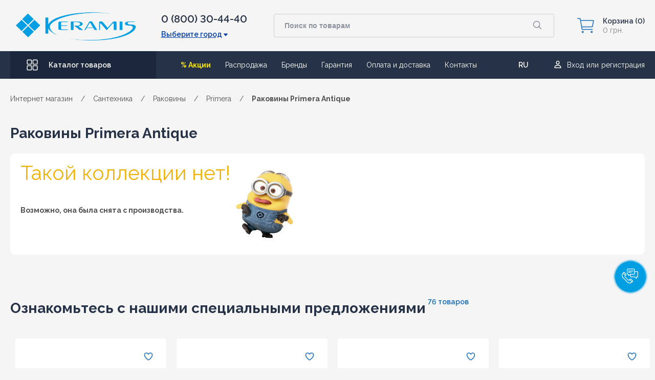

--- FILE ---
content_type: text/html; charset=utf-8
request_url: https://www.keramis.com.ua/category/antique_3/
body_size: 74904
content:
<!DOCTYPE html><html class="color_scheme_blue"><head><script>(function(w,d,s,l,i){w[l]=w[l]||[];w[l].push({'gtm.start':
        new Date().getTime(),event:'gtm.js'});var f=d.getElementsByTagName(s)[0],
        j=d.createElement(s),dl=l!='dataLayer'?'&l='+l:'';j.async=true;j.src=
        'https://www.googletagmanager.com/gtm.js?id='+i+dl;f.parentNode.insertBefore(j,f);
        })(window,document,'script','dataLayer','GTM-KK4L8D');</script><title>Раковины Primera Antique – купить умывальники Primera Antique в интернет-магазине KERAMIS</title><link rel="shortcut icon" href="/favicon.ico"><meta http-equiv="Content-Type" content="text/html; charset=utf-8"><meta name="Keywords" content="Киев, Харьков, Днепр, Одесса, Львов, Украина"><meta name="Description" content="Купить умывальники Primera Antique в интернет-магазине KERAMIS. ✔️ Выгодная цена, ✔️ Постоянно действующие скидки и акции ❱❱❱【Раковины Primera Antique】 всегда в наличии! ⭐️ Гарантия! ⚡️ Бонусы за покупку ✈️ Быстрая доставка по Украине ► Заказывайте на сайте!"><meta name="it-rating" content="it-rat-cc53517e65858e44b1baabde1f5a8050"><meta name="cmsmagazine" content="da1e55255a95f58f8d50aba0eb013c51"><meta name="viewport" content="width=device-width, initial-scale=1.0, maximum-scale=1.0, user-scalable=0"><meta name="wa-expert-hash" content="afc0edaae7c6242b923747e8345bbb26bfe6b3">



                                                                                        <link rel="alternate" hreflang="uk-UA" href="https://www.keramis.com.ua/uk/category/antique_3/">
                                                                                                        <link rel="alternate" hreflang="ru-UA" href="https://www.keramis.com.ua/category/antique_3/">
                        













<link rel="alternate" type="application/rss+xml" title="Keramis" href="https://www.keramis.com.ua/portfolio/rss/"><!-- css --><!-- above start --><style>
    /* main */
    * {
        margin: 0;
        padding: 0;
        box-sizing: border-box;
        font-family: 'Raleway', sans-serif;
        color: #4f4f4f;
        font-style: normal;
        font-weight: 400;
        font-size: 14px;
        line-height: inherit;
        font-feature-settings:
            'pnum' on,
            'lnum' on;
    }

    HTML {
        font-size: 100%;
        -webkit-text-size-adjust: 100%;
    }

    BODY {
        background-color: #f5f5f5;
        overflow-x: hidden;
    }

    @media screen and (max-width: 420px) {
        BODY {
            overflow-x: hidden;
        }
    }

    A, ABBR, ACRONYM, ADDRESS, APPLET, ARTICLE, ASIDE, AUDIO, B, BIG, BLOCKQUOTE, BODY, CANVAS, CAPTION, CENTER, CITE, CODE, CREDENTIALS, DD, DEL, DFN, DIV, DL, DT, EM, EMBED, FIELDSET, FIGCAPTION, FIGURE, FOOTER, FORM, H1, H2, H3, H4, H5, H6, HEADER, HGROUP, HTML, I, IFRAME, IMG, INS, KBD, LABEL, LEGEND, MARK, MENU, NAV, OBJECT, OUTPUT, P, PRE, Q, RUBY, S, SAMP, SECTION, SMALL, SPAN, STRIKE, STRONG, SUB, SUMMARY, SUP, TABLE, TBODY, TD, TFOOT, TH, THEAD, TIME, TR, TT, U, VAR, VIDEO {
        margin: 0;
        padding: 0;
        border: 0;
    }

    A {
        text-decoration: none;
        outline: 0;
    }

    P {
        margin: 0 0 10px;
    }

    IMG {
        height: auto;
        max-width: 100%;
        vertical-align: middle;
        border: 0;
    }

    FORM {
        margin: 0 0 20px;
        max-width: 100%;
    }

    UL {
        list-style: none;
    }

    textarea, input[type="text"], input[type="password"], input[type="datetime"], input[type="datetime-local"], input[type="date"], input[type="month"], input[type="time"], input[type="week"], input[type="number"], input[type="email"], input[type="url"], input[type="search"], input[type="tel"], input[type="color"] {
        transition:
            border linear 0.2s,
            box-shadow linear 0.2s;
    }

    select, textarea, input[type="text"], input[type="password"], input[type="datetime"], input[type="datetime-local"], input[type="date"], input[type="month"], input[type="time"], input[type="week"], input[type="number"], input[type="email"], input[type="url"], input[type="search"], input[type="tel"], input[type="color"], .uneditable-input {
        display: inline-block;
        height: 20px;
        padding: 4px 6px;
        margin-bottom: 10px;
        font-size: 14px;
        line-height: 20px;
        color: #555555;
        vertical-align: middle;
        border-radius: 4px;
    }

    input[type="search"] {
        -webkit-box-sizing: content-box;
        -moz-box-sizing: content-box;
        box-sizing: content-box;
        -webkit-appearance: textfield;
    }

    input, button, select, textarea {
        font-family: "Helvetica Neue", Helvetica, Arial, sans-serif;
    }

    input, textarea {
        cursor: pointer;
    }

    label, input, button, select, textarea {
        font-size: 14px;
        font-weight: normal;
        line-height: 20px;
    }

    input[type="file"], input[type="image"], input[type="submit"], input[type="reset"], input[type="button"], input[type="radio"], input[type="checkbox"] {
        width: auto;
    }

    label, select, button, input[type="button"], input[type="reset"], input[type="submit"], input[type="radio"], input[type="checkbox"] {
        cursor: pointer;
    }
    button, html input[type="button"], input[type="reset"], input[type="submit"] {
        cursor: pointer;
        -webkit-appearance: button;
    }

    @media screen and (max-width: 1000px) {
        .container_mob {
            padding: 0;
        }
    }


    /* header */
    .header {
        display: flex;
        flex-direction: column;
        align-items: center;
        width: 100%;
        margin-bottom: 30px;
    }

    @media screen and (max-width: 1000px) {
        .header {
            background-color: #263248;
            margin: 0;
        }
    }

    .header .container {
        width: 100%;
        max-width: calc(1366px + 40px);
    }

    .container {
        width: 100%!important;
        max-width: calc(1366px + 40px);
        position: relative;
        padding: 0 20px;
        margin: 0 auto;
    }

    @media screen and (min-width: 1300px) {
        .container {
            max-width: calc(1366px + 40px)!important;
        }
    }

    .header-top {
        display: flex;
        padding: 22px 0 23px 0;
        align-items: center;
        max-height: 100px;
    }

    @media screen and (max-width: 1000px) {
        .header-top {
            padding: 9px 0;
        }
    }

    .header .header_mob_btn_menu_wrap {
        width: 24px;
        height: 21px;
    }

    @media screen and (max-width: 1000px) {
        .header_mob_btn_menu_wrap {
            width: 24px;
            height: 24px;
            display: flex;
            align-items: center;
            justify-content: center;
        }
    }

    .header .header_mob_btn_menu {
        height: 5px;
    }

    @media screen and (max-width: 1000px) {
        .header_mob_btn_menu {
            width: 24px;
            height: 6px;
            background: #fff;
            display: block;
            border-radius: 2px;
            cursor: pointer;
        }

        .header_mob_btn_menu::after,
        .header_mob_btn_menu::before {
            content: '';
            width: 24px;
            height: 6px;
            background: #fff;
            display: block;
            border-radius: 2px;
        }

        .header_mob_btn_menu::before {
            transform: translateY(-8px);
        }

        .header .header_mob_btn_menu::after {
            transform: translateY(3px);
        }
    }

    .logo_block {
        margin-right: 50px;
        min-width: 234px;
    }

    @media screen and (max-width: 1150px) {
        .logo_block {
            margin: 0;
        }
    }

    @media screen and (max-width: 1000px) {
        .comp_favor_hide,
        .container-full,
        .favorites_hide,
        .header-top__phone,
        .logo_block {
            display: none;
        }
    }

    .logo_block A {
        display: flex;
    }

    .header-top__phone {
        max-width: 170px;
        width: 100%;
        position: relative;
        margin-left: auto;
        margin-right: 50px;
    }

    .main_phone {
        font-size: 20px;
        font-weight: 600;
        display: block;
        color: #263248;
        margin-bottom: 10px;
    }

    .city {
        font-weight: 600;
        font-size: 14px;
        line-height: 16px;
        text-decoration-line: underline;
        color: #023ea5;
        display: flex;
        align-items: center;
        cursor: pointer;
    }

    .city::after {
        width: 12px;
        height: 12px;
        content: '';
        background-image: url(/wa-data/public/site/themes/keramis2021/img/header/caret-down.svg);
        display: block;
        background-position: 50% 50%;
        margin-left: 1px;
        top: 1px;
        position: relative;
    }

    .descr_city,
    .list_city {
        display: none;
    }

    .header-top__search {
        max-width: 553px;
        width: 100%;
        margin-right: 44px;
        margin-left: auto;
        position: relative;
        background-color: transparent;
    }

    @media screen and (max-width: 1150px) {
        .header-top__search {
            margin-right: 25px;
        }
    }

    @media screen and (max-width: 1000px) {
        .header-top__search {
            max-width: 100%;
            margin: 0 20px;
            border-radius: 4px;
            background-color: transparent;
        }
    }

    .header-top__search FORM {
        position: relative;
        margin: 0;
    }

    .search-wrapper {
        width: 100%;
        transition: .3s;
        background-color: transparent;
    }

    .header-top__search INPUT,
    .header-top__search INPUT[type=search] {
        max-width: 100%;
        width: 100%;
        height: 46px;
        box-sizing: border-box;
        background-color: #f5f5f5;
        border: 1px solid rgba(38,50,72,.2);
        padding-left: 20px;
        border-radius: 4px;
        font-weight: 600;
        font-feature-settings:
            'pnum' on,
            'lnum' on;
        color: #1c273d;
        outline: 0;
        box-shadow: none;
        padding-top: 0;
        padding-bottom: 0;
        margin: 0;
        appearance: none;
    }

    @media screen and (max-width: 1000px) {
        .header-top__search input,
        .header-top__search input[type=search] {
            height: 36px;
        }
    }

    .header-top__search__button {
        all: unset;
        height: 42px;
        width: 60px;
        background-image: url(/wa-data/public/site/themes/keramis2021/img/header/search-outline.svg);
        background-repeat: no-repeat;
        background-position: 50% 50%;
        position: absolute;
        top: 1.5px;
        right: 3px;
        cursor: pointer;
        background-color: transparent;
        border-top-right-radius: 100px;
        border-bottom-right-radius: 100px;
    }

    @media screen and (max-width: 1000px) {
        .header-top__search__button {
            height: 33px;
            width: 34px;
            border-top-right-radius: 50%;
            border-bottom-right-radius: 50%;
        }
    }

    #suggestions {
        display: none;
    }

    .header-top__cart {
        display: flex;
        margin-left: auto;
        position: relative;
        align-items: center;
    }

    @media screen and (max-width: 1200px) {
        .header-top__cart {
            min-width: 180px;
        }
    }

    @media screen and (max-width: 1150px) {
        .header-top__cart {
            margin-left: 0;
        }
    }

    @media screen and (max-width: 1000px) {
        .header-top__cart {
            min-width: unset;
            width: 24px;
            flex-shrink: 0;
        }
    }

    .comp_favor_hide {
        display: flex;
        align-items: center;
    }

    @media screen and (min-width: 1350px) {
        .comp_favor {
            margin-top: 0;
        }
    }

    .compare {
        cursor: pointer;
    }

    .compare_icon,
    .fav_icon {
        min-width: 40px;
        min-height: 40px;
    }

    .tooltipe-cart-comparsion {
        position: relative;
        display: flex;
        width: 100%;
        outline: 0;
        height: 100%;
    }

    .compare-link--empty .circle_num {
        display: none;
    }

    .circle_num {
        width: 20px;
        height: 20px;
        border-radius: 20px;
        background: #eb5757;
        display: flex;
        justify-content: center;
        align-items: center;
        position: absolute;
        right: -5px;
        color: #fff;
        font-weight: 600;
        font-size: 10px;
        line-height: 10px;
    }

    .favorites {
        margin: 0 32px;
    }

    .favorites_hide {
        position: relative;
    }

    .header-top__cart-wishlist {
        cursor: pointer;
        display: flex;
        outline: 0;
    }

    .mini-cart {
        position: relative;
    }

    @media screen and (max-width: 1000px) {
        .mini-cart {
            width: 24px;
        }
    }

    @media screen and (max-width: 600px) {
        .mini-cart {
            max-width: 24px;
        }
    }

    .header-top__cart-basket {
        display: flex;
        position: relative;
        cursor: pointer;
        align-items: center;
    }

    .header_cart_icon {
        background-image: url(/wa-data/public/site/themes/keramis2021/img/header/cart-outline.svg);
        width: 36px;
        height: 36px;
        background-position: 50% 50%;
        background-repeat: no-repeat;
        display: block;
        position: relative;
    }

    @media screen and (max-width: 1000px) {
        .header_cart_icon {
            width: 24px;
            height: 24px;
            background-image: url(/wa-data/public/site/themes/keramis2021/img/header/mob_basket.svg);
        }
    }

    .header-top__cart-basket_descr {
        margin-left: 15px;
    }

    @media screen and (max-width: 1200px) {
        .header-top__cart-basket_descr {
            display: none;
        }
    }

    .header-top__cart-basket_descr P {
        font-weight: 600;
        color: #263248;
        display: flex;
        align-items: center;
        font-size: 14px;
        line-height: 18px;
        margin: 0;
    }

    .header-top__cart-basket_descr SPAN {
        margin: 0;
        color: #828282;
        font-size: 14px;
        line-height: 18px;
        font-weight: 400;
        white-space: nowrap;
    }

    .header-top__cart-basket_descr P SPAN {
        font-weight: 600;
        color: #263248;
        margin: 0;
        margin-left: 3px;
    }

    .mini-cart .header_basket {
        top: auto;
    }

    @media screen and (max-width: 1000px) {
        .header_basket {
            top: 5px;
        }
    }

    .header_basket {
        width: 100%;
        display: flex;
        justify-content: center;
        position: relative;
        top: -100px;
    }

    .header-top__cart-basket_modal {
        display: none;
    }

    .container-full {
        width: 100%;
        background-color: #263248;
        display: flex;
        justify-content: center;
        padding: 0 20px;
        z-index: 6;
    }

    .header-bot {
        max-width: 1366px;
        width: 100%;
        display: flex;
        align-items: center;
        min-height: 54px;
        justify-content: space-between;
    }

    .header-bot_catalog {
        max-width: 285px;
        width: 100%;
        background-color: #1c273d;
        height: 100%;
        display: flex;
        align-items: center;
        cursor: pointer;
        transition: .3s;
    }

    @media screen and (max-width: 1230px) {
        .header-bot_catalog {
            max-width: 220px;
        }
    }

    @media screen and (max-width: 1150px) {
        .header-bot_catalog {
            max-width: 195px;
        }
    }

    @media screen and (max-width: 1100px) {
        .header-bot_catalog {
            max-width: 68px;
        }
    }

    .header-bot_catalog::before {
        content: '';
        width: 24px;
        height: 24px;
        display: block;
        background-image: url(/wa-data/public/site/themes/keramis2021/img/header/grid-outline.svg);
        margin: 0 20px 0 31px;
    }

    .header-bot_catalog SPAN {
        font-weight: 600;
        color: #fff;
    }

    .header-bot NAV {
        margin-left: auto;
    }

    .nav UL {
        display: flex;
        padding: 0;
        margin: 0;
    }

    .nav UL LI {
        margin-right: 28px;
    }

    .page_menu LI A {
        color: #fff;
        line-height: 18px;
        font-feature-settings: 'pnum' on,'lnum' on;
        transition: .3s;
    }

    .page_menu LI:first-child A {
        color: #fae704;
        font-weight: 700;
    }

    .header-bot_lang_login {
        display: flex;
        align-items: baseline;
        position: relative;
        margin-left: auto;
        margin-right: 30px;
    }

    .locale_home {
        display: flex;
        flex-direction: column;
        position: absolute;
        top: -12px;
        left: -4px;
        max-height: 26px;
        min-height: 26px;
        overflow: hidden;
        transition: all .5s;
        cursor: pointer;
    }

    .locale_item {
        width: 40px;
        height: 26px;
        min-height: 26px;
        display: flex;
        justify-content: center;
        align-content: center;
    }

    .locale_item-disable {
        order: 2;
    }

    .locale_item-active {
        order: 1;
        border-bottom: 1px solid #263248;
    }

    .locale_choose .locale_home A {
        width: 40px;
        height: 26px;
        display: flex;
        justify-content: center;
        align-content: center;
    }

    .header-bot .login_block {
        margin-left: 20px;
    }

    .login_block {
        display: flex;
        align-items: center;
        font-family: 'Raleway', sans-serif;
        font-style: normal;
        font-weight: 400;
    }

    .login_block.auth .exit_ent {
        display: flex;
        margin: 10px auto;
    }

    .login_block .exit_ent A {
        color: #fff;
        box-shadow: none;
        font-size: 14px;
        line-height: 18px;
        box-shadow: none;
        transition: .3s;
        padding: 0 12px 0 0;
    }

    .login_block .exit_ent A:first-child {
        border-right: 1px solid #d2d9db;
    }

    .login_block .exit_ent A:last-child {
        padding: 0;
        padding-left: 12px;
    }


    /* header mobile */
    .header_mob_content {
        display: none;
    }

    .bg__aside {
        display: none;
    }
</style>
<style>
    /* breadcrumbs */
    .breadcrumbs {
        margin: 0 0;
        display: flex;
        align-items: center;
        justify-content: flex-start;
    }

    .breadcrumbs__list {
        order: 2;
    }

    .breadcrumbs__list-wrapper {
        display: flex;
        align-items: center;
        justify-content: flex-start;
        flex-wrap: wrap;
    }

    .breadcrumbs__item {
        margin-right: 16px;
        font-size: 14px;
        line-height: 18px;
    }

    .breadcrumbs .breadcrumbs__list-wrapper .breadcrumbs__item:last-child {
        padding-right: 24px;
    }

    .breadcrumbs__link {
        font-size: 14px;
        line-height: 18px;
        color: #4f4f4f;
        transition: color .3s ease-in-out;
    }

    .breadcrumbs__link SPAN {
        color: inherit;
    }

    .breadcrumbs_nextsecond {
        color: #4f4f4f;
        font-weight: 700;
        font-size: 14px;
        line-height: 18px;
        transition: .3s;
    }

    .breadcrumbs__back {
        display: none;
        order: 1;
    }

    @media screen and (max-width: 1000px) {
        .breadcrumbs {
            margin: 20px 0;
        }

        .breadcrumbs__list {
            width: 100%;
            height: 18px;
            overflow: hidden;
            position: relative;
        }

        .breadcrumbs__list-wrapper {
            align-items: flex-start;
            width: 100%;
            height: 100%;
            padding-bottom: 20px;
            box-sizing: content-box;
            flex-wrap: nowrap;
            overflow-x: auto;
            overflow-y: hidden;
        }

        .breadcrumbs__list::after {
            content: "";
            position: absolute;
            top: 0;
            right: 0;
            bottom: 0;
            width: 24px;
            background-image: linear-gradient(to left,rgba(245,245,245,1),rgba(245,245,245,0));
        }

        .breadcrumbs__item {
            white-space: nowrap;
        }

        .breadcrumbs__back {
            display: block;
            background-image: url(/wa-data/public/site/themes/keramis2021/img/home_dev/chevron-next_mob.svg);
            background-repeat: no-repeat;
            background-position: 50% 50%;
            width: 16px;
            height: 16px;
            position: relative;
            margin-right: 16px;
            flex-shrink: 0;
        }

        .breadcrumbs__back::before {
            content: "";
            position: absolute;
            top: -12px;
            right: -12px;
            bottom: -12px;
            left: -12px;
        }
    }

    /* category hidden */
    #categorypage {
        margin-bottom: 86px;
    }

    #categorypage.no-coll {
        margin-bottom: 0;
        padding-top: 0!important;
    }

    .catalog {
        display: flex;
        justify-content: center;
        width: 100%;
        margin-bottom: 100px;
        position: relative;
        z-index: 3;
        background-color: #f5f5f5;
        padding-top: 30px!important;
    }

    .catalog__list {
        border-radius: 10px;
        max-width: 1020px;
    }

    .catalog__list#pagecontent {
        background: 0 0;
        padding: 0;
        width: calc(100% - 346px)!important;
    }

    .pagecontent-wrap {
        background-color: #fff;
        border-radius: 10px;
    }

    .no-collection-cat {
        padding: 0;
        background: 0 0;
        border-radius: 0;
    }

    .catalog_title {
        display: flex;
        padding-top: 30px;
        position: relative;
        z-index: 4;
    }

    .catalog .catalog_title {
        margin: 0;
        padding: 30px 20px;
    }

    .catalog_title h1 {
        color: #263248!important;
        font-weight: 700!important;
        font-size: 28px!important;
        line-height: 18px!important;
        margin: 0;
    }

    .no-collection-cat-content {
        padding: 20px;
        background-color: #fff;
        border-radius: 10px;
    }

    table {
        max-width: 100%;
        background-color: transparent;
        border-collapse: collapse;
        border-spacing: 0;
    }

    #pagecontent p {
        margin: 0 0 10px 0;
        color: #666;
        font-size: 13px;
        line-height: 17px;
    }

    @media screen and (max-width: 1280px) {
        .catalog__list {
            max-width: 895px;
        }
    }

    @media screen and (max-width: 1000px) {
        #categorypage {
            padding-top: 0!important;
            margin-bottom: 40px;
        }

        .catalog__list {
            max-width: 100%;
        }

        .catalog__list#pagecontent {
            width: 100%!important;
        }

        .catalog_title {
            margin: 0;
            padding: 22px 10px 14px;
            border-top-left-radius: 4px;
            border-top-right-radius: 4px;
        }

        .pagecontent-wrap .catalog_title {
            padding: 22px 10px 14px 10px;
        }

        .catalog_title h1 {
            line-height: 26px!important;
        }

        .pagecontent-wrap .catalog_title h1 {
            padding: 0!important;
            font-size: 18px!important;
        }
    }

    @media screen and (max-width: 500px) {
        .catalog__list {
            padding-left: 0;
            padding-right: 0;
        }
    }

    /* empty category */
    #categorypage.empty--categoty {
        padding-top: 0!important;
    }

    .categ_center_part.mLeft {
        margin-left: 20px;
        float: left;
    }

    .categ_center_part.mLeft,
    .categ_center_part.mRight {
        width: calc(100% - 240px);
    }

    .pagecontent-wrap.no-products-cat {
        background: 0 0;
    }

    .no-products-cat .catalog_title {
        padding: 30px 0;
    }

    .main_category_wrap {
        display: flex;
        flex-wrap: wrap;
        background-color: #fff;
        border-radius: 10px;
    }

    .categ_center_part.mLeft .main_category_wrap {
        margin-bottom: 36px;
    }

    .catalog__sorting {
        display: flex;
        width: 100%;
        justify-content: space-between;
        padding: 0 20px;
        margin-bottom: 30px;
    }

    #product-list .catalog__sorting {
        margin-top: 20px;
        margin-bottom: 20px;
    }

    .fiwex-tooltip-content {
        display: none;
    }

    .productsperpage-form {
        display: none;
    }

    .category-view {
        -webkit-box-align: center;
        -ms-flex-align: center;
        align-items: center;
        display: -webkit-box;
        display: -ms-flexbox;
        display: flex;
    }

    #product-list .category-view {
        margin-left: 20px;
    }

    .view-options {
        display: flex;
    }

    .switch_list,
    .switch_tile {
        display: flex;
        justify-content: center;
        align-items: center;
        width: 20px;
        height: 20px;
        cursor: pointer;
    }

    .switch_list svg {
        fill: #4f4f4f;
    }

    .switch_list svg,
    .switch_tile svg {
        fill: #4f4f4f;
        -webkit-transition: .3s;
        -o-transition: .3s;
        transition: .3s;
    }

    .switch_list.active svg,
    .switch_tile.active svg {
        fill: #126bc0;
    }

    .switch_tile {
        margin-left: 15px;
        fill: #126bc0;
    }

    .catalog__list_item {
        display: flex;
        flex-wrap: wrap;
        width: 100%;
        max-width: 1020px;
    }

    .category-products {
        position: relative;
    }

    #categorypage .without-filter .catalog__list_item {
        max-width: 100%;
    }

    @media screen and (max-width: 1000px) {
        .no-products-cat .catalog_title {
            padding: 5px 0 15px 0!important;
        }

        .catalog__sorting {
            background-color: #fff;
            margin-bottom: 0;
            padding: 0 10px;
            flex-wrap: wrap;
            align-items: center;
            justify-content: space-between;
            padding-bottom: 30px;
        }

        #product-list .catalog__sorting {
            padding: 0 10px 20px;
            margin: 0;
            margin-bottom: 10px;
            padding-top: 0;
        }

        .category-view {
            display: none;
        }
    }

    /* top category */
    .catalog.cat-depth-0 {
        margin-top: 31px;
    }

    #categorypage.catalog.cat-depth-0 {
        margin-bottom: 50px;
        margin-top: 0;
    }

    .category-banners {
        width: 100%;
        margin: 10px 0;
    }

    .category-banners .banner_block {
        width: 100%!important;
        height: 290px;
    }

    .catalog .category-banners .banner_block {
        height: 150px;
    }

    .category-banners::after {
        content: '';
        display: block;
        clear: both;
    }

    .category-banners .category-banner {
        display: block;
        width: 100%;
        height: 290px;
        background-position: center center;
        background-size: cover;
        background-repeat: no-repeat;
    }

    .catalog .category-banners .category-banner {
        height: 150px;
        border-radius: 4px;
    }

    .main_category_item_wrap {
        position: relative;
        max-width: 25%;
        width: 100%;
        min-height: 472px;
        max-height: 472px;
        border-right: 1px solid #f5f5f5;
        border-bottom: 1px solid #f5f5f5;
    }

    .pagecontent-wrap.no-products-cat .main_category_wrap .main_category_item_wrap {
        transition: .3s;
    }

    .main_category_item {
        padding: 40px 0;
        min-height: 472px;
        z-index: 1;
        position: absolute;
        width: 100%;
        display: flex;
        flex-direction: column;
        align-items: center;
    }

    .categ_center_part.mLeft .main_category_item_link_img {
        padding: 0 24px;
    }

    .main_category_item_link_img {
        padding: 0 36px;
        max-width: 100%;
    }

    .main_category_item_img {
        max-width: 268px;
        width: 100%;
        max-height: 175px;
        height: 175px;
        display: flex;
        align-items: center;
        justify-content: center;
    }

    .main_category_item_img img {
        height: auto;
        width: 100%;
    }

    .category_item_title {
        padding: 25px 36px 14px 36px;
        width: 100%;
        position: relative;
        background-color: #fff;
    }

    .pagecontent-wrap.no-products-cat .main_category_wrap .category_item_title {
        background: 0 0;
    }

    .category_item_title_link {
        font-weight: 700;
        font-size: 18px;
        line-height: 24px;
        color: #263248;
        transition: .3s;
    }

    .main_category_item_list {
        max-height: 122px;
        overflow: hidden;
        transition: all .3s;
        width: 100%;
        padding-left: 36px;
        background-color: #fff;
        transition: .3s;
        margin: 0;
    }

    .pagecontent-wrap.no-products-cat .main_category_wrap .main_category_item_list {
        background: 0 0;
    }

    .main_category_item_list_item {
        margin-bottom: 8px;
        transition: .3s;
    }

    #pagecontent ul li {
        color: #666;
        font-size: 13px;
        line-height: 17px;
    }

    .main_category_item_list_item_link {
        font-weight: 500;
        transition: .3s;
        color: #4f4f4f;
    }

    .main_category_item_list_all {
        margin-top: 11px;
        width: 100%;
        padding-left: 36px;
    }

    .main_category_item_list__hide_all_text, .main_category_item_list_all_text {
        cursor: pointer;
        display: flex;
        align-items: center;
        max-width: max-content;
    }

    .main_category_item_list__hide_all_text {
        display: none;
        max-width: unset!important;
    }

    .main_category_item_list__hide_all_text span,
    .main_category_item_list_all_text span {
        color: #126bc0;
        font-weight: 600;
        padding-bottom: 2px;
        border-bottom: 1.5px dashed #126bc0;
        transition: .3s;
    }

    .main_category_item_list__hide_all_arrow,
    .main_category_item_list_all_arrow {
        width: 14px;
        height: 14px;
        display: block;
        margin-left: 8px;
        background-image: url(/wa-data/public/site/themes/keramis2021/img/category/categ_arrow.svg);
        background-repeat: no-repeat;
        background-position: 50%;
        background-size: contain;
    }

    .main_category_item_list__hide_all_arrow {
        transform: rotate(180deg);
    }

    @media screen and (max-width: 1000px) {
        .category-banners {
            display: none;
        }

        .main_category_wrap {
            border-radius: 4px;
        }

        .main_category_item_wrap {
            max-width: 33.33%;
        }
    }

    @media screen and (max-width: 700px) {
        .main_category_item_wrap {
            max-width: 50%;
        }
    }

    @media screen and (max-width: 620px) {
        .main_category_item_link_img {
            padding: 0 40px;
        }

        .main_category_item_img {
            max-width: 240px;
            max-height: 157px;
        }
    }

    @media screen and (max-width: 460px) {
        .main_category_wrap {
            justify-content: center;
        }

        .main_category_item_wrap {
            max-width: 100%;
            border-right: none;
        }
    }

    /* top category + filter */
    .aside__catalog_bg {
        position: fixed;
        background-color: rgba(0,0,0,.6);
        width: 100%;
        height: 100%;
        top: 0;
        left: 0;
        z-index: 3;
        display: none;
    }

    .aside__catalog {
        max-width: 326px;
        min-width: 326px;
        margin-right: 20px;
        width: 100%;
        transition: .3s;
    }

    .filter-block {
        margin: 0;
        padding: 0;
    }

    .filter_mob_title {
        display: none;
    }

    .filter-currents {
        margin: 0 0 10px 0;
        padding: 0;
        border: 1px solid #dde7eb;
        border-radius: 6px;
        border: none!important;
    }

    .filter-bl-new .selected_filter_params {
        background: #fff;
        border-radius: 10px;
        padding: 30px;
        display: -webkit-box;
        display: -ms-flexbox;
        display: flex;
        -ms-flex-wrap: wrap;
        flex-wrap: wrap;
        -webkit-box-orient: vertical;
        -webkit-box-direction: normal;
        -ms-flex-direction: column;
        flex-direction: column;
    }

    .filter-currents .filter-title {
        border-radius: 6px 6px 0 0;
        border-bottom: 1px solid #dde7eb;
        height: 30px;
        background: #fff;
        background: -webkit-gradient(linear,0 0,0 bottom,from(#fff),to(#f2f8fa));
        background: -webkit-linear-gradient(#fff,#f2f8fa);
        background: -moz-linear-gradient(#fff,#f2f8fa);
        background: -ms-linear-gradient(#fff,#f2f8fa);
        background: -o-linear-gradient(#fff,#f2f8fa);
        background: -webkit-gradient(linear,left top,left bottom,from(#fff),to(#f2f8fa));
        background: linear-gradient(#fff,#f2f8fa);
    }

    .filter-bl-new .selected_filter_params .filter-title {
        width: 100%;
        background: 0 0;
        border: none;
        height: auto;
        border-radius: 0;
    }

    .filter-currents .filter-title span {
        float: left;
        display: block;
        height: 30px;
        line-height: 30px;
        padding: 0 0 0 10px;
        text-transform: uppercase;
        font-size: 14px;
        color: #454545;
    }

    .filter-bl-new .selected_filter_params .filter-title span {
        font-style: normal;
        font-weight: 600;
        font-size: 14px;
        line-height: 18px;
        float: none;
        height: auto;
        text-transform: inherit;
        padding: 0;
        margin-bottom: 16px;
    }

    .filter-bl-new .info-text-results {
        -webkit-box-ordinal-group: 2;
        -ms-flex-order: 1;
        order: 1;
        margin-top: 6px;
    }

    .filter-bl-new .selected_filter_params .reset-bl {
        -webkit-box-ordinal-group: 3;
        -ms-flex-order: 2;
        order: 2;
        width: 100%;
        margin-top: 22px;
    }

    .reset-link {
        font-weight: 600;
        font-size: 14px;
        line-height: 18px;
        padding-bottom: 3px;
        color: #126BC0;
        border-bottom: 1.5px dashed #126BC0;
    }

    .filter-bl-new .filters {
        border: none!important;
    }

    .filter-block .filter-sections {
        margin: 0 0 10px 0;
        padding: 0;
        border: 1px solid #dde7eb;
        border-radius: 6px;
    }

    .filter-block .filter-sections form {
        margin: 0;
    }

    .filter-bl-new .filters .filters-form-wrapper {
        background: #fff;
        border-radius: 10px;
        padding: 25px 30px 30px 30px;
    }

    .filter-block .filter-sections .filter-category-div {
        border-bottom: 1px solid #dde7eb;
        padding: 5px 10px;
    }

    .filter-bl-new .filters .filters-form-wrapper>.filter-param {
        background: 0 0;
        border: none;
        border-radius: 0;
        padding: 0;
        border-bottom: 1px solid #f0f1f3;
        margin-bottom: 25px;
        padding-bottom: 30px;
    }

    .filter-block .filter-sections .filter-category-div.filter-price {
        border-radius: 6px 6px 0 0;
    }

    .filter-bl-new .filters .filter-param.last-param {
        margin-bottom: 0;
        padding-bottom: 0;
        border-bottom: 0;
    }

    .filter-block .filter-sections .filter-category-div .filter-category-title {
        display: block;
        position: relative;
        text-transform: uppercase;
        font-size: 14px;
        color: #454545;
        text-shadow: 1px 1px 1px rgb(3 106 150 / 20%);
        margin-bottom: 12px;
        font-weight: 700;
        margin: 0;
        padding: 10px 0 15px;
        cursor: pointer;
        -moz-user-select: none;
        -khtml-user-select: none;
        -webkit-user-select: none;
        -ms-user-select: none;
        user-select: none;
    }

    .filter-bl-new .filters .filters-form-wrapper .filter-param .filter-category-title {
        padding-top: 0;
        font-style: normal;
        font-weight: 700;
        font-size: 18px;
        line-height: 24px;
        padding-bottom: 14px;
        color: #263248;
        text-shadow: none;
        text-transform: inherit;
    }

    .filter-block .filter-sections .filter-category-div #filter-title-price.filter-category-title {
        padding-top: 0;
    }

    .slider {
        position: relative;
        overflow: hidden;
    }

    div.slider {
        padding-top: 25px;
        position: relative;
    }

    .filter-bl-new .filters .filters-form-wrapper .filter-param div.slider {
        padding: 0;
    }

    .filter-block .filter-sections .filter-category-div:after {
        content: '';
        display: block;
        height: 0;
        clear: both;
    }

    .filter-bl-new .filters .filters-form-wrapper .filter-input-range-from,
    .filter-bl-new .filters .filters-form-wrapper .filter-input-range-to {
        text-align: left;
        padding: 0 10px!important;
        color: #263248;
    }

    #filter-input-price-from,
    #filter-input-price-to {
        width: 30%;
        margin: 0;
        padding: 0;
    }

    #filter-input-price-from,
    #filter-input-price-to {
        background: #F0F1F3;
        border-radius: 1px;
        width: 98px!important;
        height: 40px!important;
        border: 1px solid transparent;
        box-shadow: none;
        margin: 0 10px!important;
    }

    #filter-input-price-to {
        margin-right: 0!important;
    }

    .filter-param .slider .min,
    .filter-param .slider .max {
        background: #F0F1F3;
        border-radius: 1px;
        width: 72px!important;
        height: 40px!important;
        border: 1px solid transparent;
        box-shadow: none;
        margin: 0 10px!important;
    }

    .filter-category-div .filter-category-title i {
        transition: .3s;
    }

    .filter-block .filter-sections .filter-category-div .filter-category-title i {
        float: right;
        width: 16px;
        height: 16px;
        cursor: pointer;
        position: relative;
    }

    .filter-bl-new.filter-block .filter-sections .filter-category-div .filter-category-title i {
        width: 20px;
        height: 20px;
        top: 4px;
    }

    .filter-block .filter-sections .filter-category-div .filter-category-title i::after {
        content: '';
        display: block;
        position: absolute;
        top: 5px;
        left: 3px;
        width: 9px;
        height: 9px;
        -webkit-transform: rotate(45deg);
        -moz-transform: rotate(45deg);
        -ms-transform: rotate(45deg);
        transform: rotate(45deg);
    }

    .filter-bl-new.filter-block .filter-sections .filter-category-div .filter-category-title i::after {
        width: 7px;
        height: 7px;
    }

    .filter-block .filter-sections .filter-category-div:not(.collapsed) .filter-category-title i::after {
        border-top: 1px solid #000;
        border-left: 1px solid #000;
    }

    .filter-bl-new.filter-block .filter-sections .filter-category-div:not(.collapsed) .filter-category-title i::after {
        border-top: 2px solid #126bc0;
        border-left: 2px solid #126bc0;
    }

    .filter-block .filter-sections .filter-category-div .filter-category-title b {
        cursor: pointer;
    }

    .filter-bl-new.filter-block .filter-sections .filter-category-div .filter-category-title b {
        color: #263248;
    }

    .filter-bl-new .filters .filters-form-wrapper .filter-param .filter-category-title b {
        font-size: 18px!important;
    }

    .filter-block .filter-sections .filter-category-div .filter-variant-div {
        float: left;
        margin-bottom: 3px;
    }

    .filter-bl-new.filter-block .filter-sections .filter-category-div .filter-variant-div {
        float: none;
        margin-bottom: 10px;
        width: 100%!important;
    }

    .filter-bl-new.filter-block .filter-sections .filter-category-div .filter-variant-div:nth-child(n+9) {
        display: none;
    }

    .checkbox__option {
        display: flex;
        max-width: 100%;
        position: relative;
        cursor: pointer;
        align-items: center;
        color: #263248;
        margin-bottom: 10px;
    }

    .filter-block .filter-sections .filter-category-div .filter-label {
        margin: 0 0 1px 0;
        padding: 0;
        font-size: 13px;
        line-height: 17px;
        color: #666;
        text-shadow: 1px 1px 1px rgb(0 0 0 / 10%);
    }

    .filter-bl-new.filter-block .filter-sections .filter-category-div .filter-label {
        font-style: normal;
        font-weight: 500;
        font-size: 14px;
        line-height: 18px;
        color: #263248;
        text-shadow: none;
        margin-bottom: 0;
    }

    .filter-block .filter-sections .filter-category-div .filter-checkbox {
        margin: 0;
        padding: 0;
        position: relative;
        top: -1px;
    }

    .filter-bl-new.filter-block .filter-sections .filter-category-div .filter-checkbox {
        width: 15px;
        height: 15px;
        margin-right: 10px;
        top: -2px;
    }

    .custom__checkbox {
        min-width: 13px;
        min-height: 13px;
        background-color: #f0f1f3;
        border: 1px solid #f0f1f3;
        border-radius: 1px;
        display: block;
        transition: .3s;
        margin-right: 15px;
        position: relative;
    }

    .filter-param .custom__checkbox {
        min-width: 15px;
        min-height: 15px;
        background-repeat: no-repeat;
    }

    .filter-link:link, .filter-link:visited,
    .filter-link:hover, .filter-link:active,
    .seofilter-link:link, .seofilter-link:visited,
    .seofilter-link:hover, .seofilter-link:active {
        color: inherit !important;
        font: inherit !important;
        text-decoration: inherit !important;
        cursor: inherit !important;
        border-bottom: inherit !important;
    }

    .btn-filter-show span {
        font-style: normal;
        font-weight: 600;
        font-size: 14px;
        line-height: 18px;
        color: #126bc0;
        -webkit-transition: .3s;
        -o-transition: .3s;
        transition: .3s;
        -webkit-box-align: center;
        -ms-flex-align: center;
        align-items: center;
        padding-bottom: 3px;
        cursor: pointer;
        margin-top: 16px;
    }

    .filter-bl-new .filters .filters-form-wrapper .filter-param .btn-filter-show .btn-open {
        display: -webkit-inline-box;
        display: -ms-inline-flexbox;
        display: inline-flex;
    }

    .btn-filter-show span>span {
        margin-top: 0;
        border-bottom: 1px dashed #126bc0;
        pointer-events: none;
    }

    .btn-filter-show span svg {
        margin-left: 8px;
    }

    .filter-bl-new .filters .filters-form-wrapper .filter-param .btn-filter-show .btn-close {
        display: none;
    }

    .filter-block .filter-sections .filter-category-div .filter-subcategory-div.color-block {
        padding-top: 5px;
    }

    .filter-bl-new.filter-block .filter-sections .filter-category-div .filter-subcategory-div.color-block {
        padding-top: 0;
        display: -webkit-box;
        display: -ms-flexbox;
        display: flex;
        -ms-flex-wrap: wrap;
        flex-wrap: wrap;
        margin: 0 -3px;
    }

    .filter-bl-new.filter-block .filter-sections .filter-category-div .filter-subcategory-div.color-block .filter-variant-div {
        float: none;
        width: 32px!important;
        height: 32px;
        margin: 0 3px 6px 3px;
    }

    .filter-bl-new.filter-block .filter-sections .filter-category-div .filter-subcategory-div.color-block .filter-variant-div label {
        margin: 0;
        width: 100%;
        height: 100%;
    }

    .filter-block .filter-sections .filter-category-div .filter-subcategory-div.color-block .filter-checkbox {
        display: none;
    }

    .color__arrow {
        width: 32px;
        height: 32px;
        display: flex;
        justify-content: center;
        align-items: center;
        background-position: 50% 50%;
        background-repeat: no-repeat;
        border: 1px solid #e3e3e3;
        border-radius: 2px;
    }

    .filter-block .filter-sections .filter-category-div .filter-subcategory-div.color-block .color-tooltip {
        display: none;
    }

    .filter-block .filter-sections .filter-category-div .filter-subcategory-div.color-block .color-tooltip .icon16.color {
        display: none;
    }

    .color-box {
        display: inline-block;
        height: 22px;
        width: 22px;
        border: 1px solid #cfdde1;
        margin: 0;
        padding: 0;
    }

    .filter-block .filter-sections .filter-category-div .filter-subcategory-div.color-block .color-box {
        position: absolute;
        top: 0;
        left: 0;
    }

    .filter-bl-new.filter-block .filter-sections .filter-category-div .filter-subcategory-div.color-block .color-box {
        width: 100%;
        height: 100%;
        border-radius: 2px;
        border: 1px solid #e3e3e3;
    }

    .filter-block .filter-sections .filter-category-div .filter-subcategory-div.color-block .color-box::after {
        content: '';
        position: absolute;
        width: 100%;
        height: 100%;
        top: 0;
        left: 0;
        background: -webkit-linear-gradient(to top,rgba(255,255,255,1) 0,rgba(255,255,255,0) 40%,rgba(255,255,255,0) 100%);
        background: -moz-linear-gradient(to top,rgba(255,255,255,1) 0,rgba(255,255,255,0) 40%,rgba(255,255,255,0) 100%);
        background: -ms-linear-gradient(to top,rgba(255,255,255,1) 0,rgba(255,255,255,0) 40%,rgba(255,255,255,0) 100%);
        background: -webkit-gradient(linear,left top,left bottom,from(rgba(255,255,255,1)),color-stop(40%,rgba(255,255,255,0)),to(rgba(255,255,255,0)));
        background: -o-linear-gradient(to top,rgba(255,255,255,1) 0,rgba(255,255,255,0) 40%,rgba(255,255,255,0) 100%);
        background: linear-gradient(to top,rgba(255,255,255,1) 0,rgba(255,255,255,0) 40%,rgba(255,255,255,0) 100%);
    }

    .filter-bl-new.filter-block .filter-sections .filter-category-div .filter-subcategory-div.color-block .color-box::after {
        background: 0 0!important;
    }

    .color-box span {
        display: block;
        width: 20px;
        height: 20px;
        border: 1px solid #fff;
    }

    .filter-bl-new.filter-block .filter-sections .filter-category-div .filter-subcategory-div.color-block .color-box span {
        width: 100%;
        height: 100%;
        border: none;
    }

    .filter-block .filter-sections .filter-category-div .filter-subcategory-div.color-block .color-tooltip {
        display: none;
    }

    .filter-block .filter-sections .filter-submit {
        padding: 5px 10px;
        border-radius: 0 0 6px 6px;
    }

    .filter-block .filter-sections .filter-submit {
        background: #fff;
        background: -webkit-gradient(linear,0 0,0 bottom,from(#fff),to(#f2f8fa));
        background: -webkit-linear-gradient(#fff,#f2f8fa);
        background: -moz-linear-gradient(#fff,#f2f8fa);
        background: -ms-linear-gradient(#fff,#f2f8fa);
        background: -o-linear-gradient(#fff,#f2f8fa);
        background: -webkit-gradient(linear,left top,left bottom,from(#fff),to(#f2f8fa));
        background: linear-gradient(#fff,#f2f8fa);
        display: none;
    }

    .catalog__list#pagecontent {
        background: 0 0;
        padding: 0;
        width: calc(100% - 346px)!important;
    }

    .catalog_title span {
        color: #126bc0;
        font-weight: 600;
        position: relative;
        top: -10px;
        margin-left: 4px;
        white-space: nowrap;
    }

    .categ_center_part.mLeft .category_item_title {
        padding: 25px 24px 14px;
    }

    .category-banners {
        padding: 0 20px;
    }

    .bx-wrapper {
        position: relative;
        margin: 0 auto 60px;
        padding: 0;
    }

    #categorypage .category-banners .bx-wrapper {
        margin-bottom: 20px;
    }

    .bx-wrapper .bx-viewport {
        -moz-box-shadow: 0 0 5px #ccc;
        -webkit-box-shadow: 0 0 5px #ccc;
        box-shadow: 0 0 5px #ccc;
        border: solid #fff 5px;
        left: -5px;
        background: #fff;
    }

    .category-banners .bx-wrapper .bx-viewport {
        width: 100%;
        margin: 10px 0;
        box-shadow: none;
        -webkit-box-shadow: none;
        border: 0;
        left: 0;
    }

    .bx-wrapper img {
        max-width: 100%;
        display: block;
    }

    .category-banners .bx-wrapper .bx-pager {
        bottom: 0;
        padding-top: 0;
        width: auto;
        background: #fff;
        text-align: center;
        padding: 5px 8px;
        z-index: 90;
        border-radius: 15px 15px 0 0;
        font-size: 0;
        right: 50px;
    }

    #categorypage .category-banners .bx-wrapper .bx-pager {
        right: 50%;
        transform: translateX(50%);
        padding: 0;
        border-radius: 0;
        background: 0 0;
        bottom: 10px;
        min-height: auto;
        height: 14px;
        display: -webkit-box;
        display: -ms-flexbox;
        display: flex;
        -webkit-box-align: center;
        -ms-flex-align: center;
        align-items: center;
    }

    .bx-wrapper .bx-controls-auto .bx-controls-auto-item,
    .bx-wrapper .bx-pager .bx-pager-item {
        display: inline-block;
    }

    .bx-wrapper .bx-pager.bx-default-pager a {
        background: #666;
        text-indent: -9999px;
        display: block;
        width: 10px;
        height: 10px;
        margin: 0 5px;
        outline: 0;
        -moz-border-radius: 5px;
        -webkit-border-radius: 5px;
        border-radius: 5px;
    }

    #categorypage .category-banners .bx-wrapper .bx-pager.bx-default-pager a {
        background: rgba(255,255,255,.5);
        -webkit-box-shadow: none;
        box-shadow: none;
        border: none;
        margin: 0 5px;
        -webkit-transition: .3s;
        -o-transition: .3s;
        transition: .3s;
        pointer-events: none;
    }

    .bx-wrapper .bx-prev {
        left: 10px;
    }

    .bx-wrapper .bx-next {
        right: 10px;
    }

    .bx-wrapper .bx-controls-direction a {
        position: absolute;
        top: 50%;
        margin-top: -16px;
        outline: 0;
        width: 32px;
        height: 32px;
        text-indent: -9999px;
        z-index: 9999;
    }

    .category-banners .bx-controls-direction .bx-prev {
        background: #fff;
        -webkit-box-shadow: 0 2px 6px rgb(0 0 0 / 25%);
        box-shadow: 0 2px 6px rgb(0 0 0 / 25%);
        width: 30px;
        height: 30px;
        border-radius: 50%;
        background-image: url(/wa-data/public/site/themes/keramis2021/img/main_slider/chevron-back.svg);
        cursor: pointer;
        background-size: 20px 20px;
        background-position: 50% 50%;
        background-repeat: no-repeat;
    }

    .category-banners .bx-controls-direction .bx-next {
        background: #fff;
        -webkit-box-shadow: 0 -2px 6px rgb(0 0 0 / 25%);
        box-shadow: 0 -2px 6px rgb(0 0 0 / 25%);
        width: 30px;
        height: 30px;
        border-radius: 50%;
        background-image: url(/wa-data/public/site/themes/keramis2021/img/main_slider/chevron-back.svg);
        cursor: pointer;
        background-size: 20px 20px;
        background-position: 50% 50%;
        background-repeat: no-repeat;
        -webkit-transform: rotate(180deg);
        -ms-transform: rotate(180deg);
        transform: rotate(180deg);
    }

    @media screen and (max-width: 1280px) {
        .aside__catalog {
            max-width: 284px;
            width: 100%;
            z-index: 5;
        }

        .categ_center_part.mLeft .main_category_item_wrap {
            max-width: 33.333333%;
        }
    }

    @media screen and (max-width: 1000px) {
        .aside__catalog {
            position: absolute;
            z-index: 10;
            left: -100%;
            top: 0;
        }

        .aside__catalog {
            min-width: 320px;
            left: calc(-100% - 20px);
        }

        .filter-bl-new {
            display: none;
        }
    }

    @media screen and (max-width: 700px) {
        .categ_center_part.mLeft .main_category_item_wrap {
            max-width: 50%;
        }
    }

    @media screen and (max-width: 440px) {
        .categ_center_part.mLeft .main_category_item_wrap {
            max-width: unset;
            min-height: unset;
            max-height: unset;
        }

        .categ_center_part.mLeft .main_category_item {
            padding: 20px 0;
            position: static;
            min-height: unset;
        }

        .categ_center_part.mLeft .main_category_item_link_img {
            width: 100%;
        }

        .categ_center_part.mLeft .main_category_item_img {
            width: 100%;
            height: auto;
            max-width: unset;
            max-height: unset;
        }

        .categ_center_part.mLeft .category_item_title {
            padding: 12px 24px 12px;
        }
    }

    /* bottom category */
    .catalog__category_wrap {
        padding: 25px 30px 30px 30px;
        background-color: #fff;
        border-radius: 10px;
        width: 100%;
        margin-bottom: 10px;
        transition: .3s;
    }

    .catalog__category_wrap_title {
        font-weight: 700;
        font-size: 18px;
        line-height: 24px;
        color: #263248;
        margin: 0;
        margin-bottom: 14px;
    }

    .catalog__category {
        margin: 0;
        max-height: 210px;
        overflow: hidden;
        transition: max-height .3s;
    }

    .catalog__category li {
        margin-bottom: 10px;
    }

    .catalog__category li a {
        width: 100%;
        display: flex;
        justify-content: space-between;
        color: #263248;
        font-weight: 500;
        font-size: 14px;
        line-height: 18px;
        transition: .3s;
    }

    .catalog__category .sun-cat-name {
        font-style: normal;
        font-weight: 500;
        font-size: 14px;
        line-height: 18px;
        color: #263248;
        -webkit-transition: .3s;
        -o-transition: .3s;
        transition: .3s;
    }

    .category_list-seeall {
        color: #126bc0;
        font-weight: 600;
        font-size: 14px;
        line-height: 18px;
        border-bottom: 1.5px dashed #126bc0;
        padding-bottom: 3px;
        cursor: pointer;
        display: flex;
        align-items: center;
        max-width: 90px;
        position: relative;
        margin-top: 22px;
        transition: .3s;
        max-width: 95px;
        display: inline-flex;
    }

    .category_list-seeall::after {
        content: '';
        width: 14px;
        height: 14px;
        display: block;
        background-image: url(/wa-data/public/site/themes/keramis2021/img/main_slider/chevron-down.svg);
        position: absolute;
        right: -17px;
        top: 3px;
    }

    .category_list-hide {
        display: none;
    }

    .sort-font-dark {
        display: none;
    }

    .catalog__sorting_wrap {
        display: flex;
        -webkit-box-align: center;
        -ms-flex-align: center;
        align-items: center;
        -ms-flex-wrap: wrap;
        flex-wrap: wrap;
    }

    .title_sort {
        margin-right: 20px;
    }

    .catalog__sorting_item {
        font-weight: 600;
        padding-bottom: 2px;
        border-bottom: 2px dashed #4f4f4f;
        margin-right: 20px;
        cursor: pointer;
        transition: .3s;
    }

    .catalog__sorting_active {
        color: #126bc0;
        border-bottom: 2px dashed #126bc0;
    }

    .catalog__sorting_mob,
    .category_mob,
    .filter_mob {
        cursor: pointer;
    }

    .filter_mob {
        background: #fff;
        border: 1px solid #e3e3e3;
        box-sizing: border-box;
        border-radius: 1px;
        font-weight: 700;
        font-size: 14px;
        line-height: 18px;
        color: #126bc0;
        max-width: 100px;
        width: 100%;
        height: 30px;
        display: flex;
        justify-content: center;
        align-items: center;
        display: none;
    }

    .category_mob {
        max-width: 310px;
        width: 100%;
        background-color: #126bc0;
        border-radius: 3px;
        color: #fff;
        display: flex;
        justify-content: center;
        align-items: center;
        height: 44px;
        font-weight: 600;
        font-size: 14px;
        line-height: 16px;
        display: none;
    }

    .catalog__sorting_mob {
        background: #fff;
        border: 1px solid #e3e3e3;
        box-sizing: border-box;
        border-radius: 1px;
        max-width: 180px;
        width: 100%;
        height: 30px;
        display: flex;
        align-items: center;
        padding: 0 11px;
        display: none;
    }

    .catalog__sorting_mob span {
        font-size: 13px;
        line-height: 12px;
        display: flex;
        align-items: center;
        justify-content: space-between;
        width: 100%;
    }

    /* category products */
    .category-products::before {
        content: "";
        width: 2px;
        height: 100%;
        position: absolute;
        top: 0;
        right: 0;
        background: #fff;
        z-index: 2;
    }

    .category-products::after {
        content: "";
        width: 100%;
        height: 1px;
        position: absolute;
        bottom: 0;
        left: 0;
        background: #fff;
        z-index: 2;
    }

    .catalog__card {
        position: relative;
        max-width: 25%;
        width: 100%;
        background: #fff;
        padding: 60px 20px 30px 20px;
        display: flex;
        flex-direction: column;
        align-items: center;
        transition: .3s;
        z-index: 1;
        border: 1px solid #e3e3e3;
    }

    .catalog__card {
        border: none;
        border-bottom: 1px solid #e3e3e3;
        border-right: 1px solid #e3e3e3;
    }

    .catalog__card:last-child {
        border-right: 0;
    }

    .catalog__find {
        position: absolute;
        background-image: url(/wa-data/public/site/themes/keramis2021/img/catalog_filter/search-outline.svg);
        width: 20px;
        height: 20px;
        background-repeat: no-repeat;
        background-position: 50% 50%;
        right: 20px;
        top: 20px;
        cursor: pointer;
        left: unset!important;
    }

    .zoom_in_icon {
        position: absolute;
        cursor: pointer;
        z-index: 2;
    }

    .purchase {
        margin-bottom: 20px;
        padding: 0;
    }

    #categorypage .category-products .product_brief_block {
        height: 100%;
    }

    #categorypage .category-products .product_brief_block {
        width: 100%;
        display: flex;
        flex-direction: column;
    }

    #categorypage .category-products .product_brief_block {
        width: 100%;
        margin-bottom: 0;
    }

    .catalog_card_img {
        max-width: 235px;
        width: 100%;
        display: flex;
        justify-content: center;
        align-items: center;
    }

    .category-products .catalog__card .catalog_card_img {
        margin: 0 auto;
        margin-bottom: 23px;
    }

    .category-products:not(.view-line) .catalog__card .catalog_card_img {
        height: 0;
        padding-bottom: 65%;
        min-height: fit-content;
        position: relative;
    }

    .category-products:not(.view-line) .catalog__card .catalog_card_img a {
        display: -webkit-box;
        display: -ms-flexbox;
        display: flex;
        width: 100%;
        height: 100%;
        position: absolute;
        top: 0;
        left: 0;
        -webkit-box-pack: center;
        -ms-flex-pack: center;
        justify-content: center;
        -webkit-box-align: center;
        -ms-flex-align: center;
        align-items: center;
    }

    .catalog_card_img *,
    .product_sl_main *,
    .special_img * {
        box-sizing: content-box;
    }

    .catalog_card_img img {
        width: 100%;
        max-width: 235px;
        height: auto;
    }

    .category-products:not(.view-line) .catalog__card .catalog_card_img a img {
        max-height: 100%;
        width: auto;
        max-width: 100%;
        height: auto;
    }

    .catalog__title_wrap {
        width: 100%;
    }

    .catalog__title_wrap {
        display: flex;
        flex-flow: column;
        height: 100%;
    }

    .catalog__title {
        width: 100%;
        display: flex;
        flex-direction: column;
        justify-content: space-between;
        position: relative;
    }

    .category-products .catalog__card .catalog__title {
        margin-bottom: 15px;
    }

    .catalog__title_text {
        color: #263248!important;
        font-style: normal!important;
        font-weight: 500!important;
        font-size: 14px!important;
        line-height: 18px!important;
        margin: 0!important;
    }

    .category-products .catalog__title_text {
        height: 54px;
        -o-text-overflow: ellipsis;
        text-overflow: ellipsis;
        overflow: hidden;
        display: -webkit-box;
        -webkit-line-clamp: 3;
        -webkit-box-orient: vertical;
    }

    .category-products .catalog__card .catalog__title a p {
        -webkit-transition: .3s;
        -o-transition: .3s;
        transition: .3s;
    }

    .catalog__characteristic_full {
        display: none;
        max-width: 430px;
        width: 100%;
    }

    .catalog__descr {
        display: flex;
        flex-direction: column;
        width: 100%;
        max-width: 215px;
    }

    .category-products .product_brief_block .prdbrief_info {
        height: auto!important;
        min-height: 177px;
    }

    .category-products:not(.view-line) .catalog__card .catalog__descr {
        max-width: 100%;
    }

    #categorypage .category-products .product_brief_block .prdbrief_info {
        position: relative;
    }

    #categorypage .category-products .product_brief_block .prdbrief_info {
        height: 100%!important;
        display: flex;
        flex-direction: column;
    }

    .category-products .catalog__descr .prdbrief_options {
        margin-bottom: 0!important;
    }

    .category-products .catalog__card .catalog__descr .prdbrief_options {
        -webkit-box-ordinal-group: 3;
        -ms-flex-order: 2;
        order: 2;
        margin: 3px 0!important;
    }

    #categorypage .category-products .prdbrief_options {
        padding: 0;
        margin: 0 0 10px 0;
        height: 14px;
        overflow: hidden;
    }

    #categorypage .category-products .prdbrief_options p {
        padding: 0;
        margin: 0;
        font-size: 13px;
        line-height: 15px;
        color: #999;
    }

    .category-products .catalog__card .catalog__descr .prdbrief_options span {
        color: #919191;
    }

    .catalog__descr .wrap-pr-icons {
        margin-bottom: 3px;
    }

    .category-products .catalog__card .catalog__descr .rating_block {
        display: -webkit-box!important;
        display: -ms-flexbox!important;
        display: flex!important;
        -webkit-box-align: end;
        -ms-flex-align: end;
        align-items: flex-end;
        margin-bottom: 0!important;
    }

    #categorypage .category-products .rating_block {
        width: auto!important;
        margin-right: 10px;
    }

    #categorypage .category-products .rating_block {
        width: 100%;
        height: 15px;
        margin-bottom: 10px;
    }

    .category-products .catalog__card .catalog__descr .give_feedback {
        background: 0 0!important;
        padding: 0!important;
    }

    #categorypage .category-products .rating_block .give_feedback {
        padding-left: 20px;
        background: url(/wa-data/public/site/themes/keramis2021/img/review_icon.png) no-repeat 0 0;
    }

    .category-products .catalog__card .catalog__descr .give_feedback a {
        color: #126bc0;
        -webkit-transition: .3s;
        -o-transition: .3s;
        transition: .3s;
    }

    .catalog__card_price {
        display: flex;
        justify-content: space-between;
        width: 100%;
        margin-top: 1px;
        align-items: flex-end;
        margin-bottom: 10px;
    }

    .category-products .catalog__card .catalog__descr .catalog__card_price {
        -webkit-box-ordinal-group: 4;
        -ms-flex-order: 3;
        order: 3;
        -ms-flex-wrap: wrap;
        flex-wrap: wrap;
    }

    .catalog__price {
        color: #919191;
        font-weight: 500;
        font-size: 14px;
        display: flex;
        flex-direction: column;
    }

    .price {
        font-weight: 600;
        font-size: 18px;
        line-height: 21px;
        color: #263248;
        margin: 0;
    }

    .price_catalog {
        font-weight: 600;
        font-size: 18px;
        line-height: 21px;
    }

    .catalog_calc {
        width: 101px;
        height: 28px;
        background: #f0f1f3;
        border: 1px solid #e0e0e0;
        border-radius: 2px;
        display: flex;
        justify-content: space-between;
        align-items: center;
    }

    .catalog_calc {
        border: 1px solid #E0E0E0!important;
    }

    .category-products .catalog__descr .catalog_calc {
        -webkit-box-sizing: content-box;
        box-sizing: content-box;
    }

    .category-products .catalog__descr .catalog_calc input {
        height: 100%!important;
    }

    .category-products .catalog__descr .catalog_calc input.catalog__price_total {
        border-left: 1px solid #e0e0e0!important;
        border-right: 1px solid #e0e0e0!important;
        -webkit-transition: 0s;
        -o-transition: 0s;
        transition: 0s;
    }

    .catalog__sale_wrap {
        width: 100%;
        min-height: 26px;
        margin: 10px 0 11px 0;
    }

    .category-products .catalog__card .catalog__descr .catalog__sale_wrap {
        -webkit-box-ordinal-group: 5;
        -ms-flex-order: 4;
        order: 4;
        margin-top: 0;
    }

    .catalog__sale {
        background: rgba(235,87,87,.17);
        border-radius: 2px;
        display: flex;
        align-items: center;
        justify-content: center;
        color: #eb5757;
        font-weight: 600;
        font-size: 12px;
        line-height: 12px;
        padding: 7px 23px;
    }

    .category-products .catalog__card .catalog__descr .catalog__sale_wrap .catalog__sale {
        text-align: center;
        padding: 7px;
    }

    .catalog__group_btn {
        display: flex;
        align-items: center;
        justify-content: space-between;
    }

    .category-products .catalog__card .catalog__descr .catalog__group_btn {
        -webkit-box-ordinal-group: 6;
        -ms-flex-order: 5;
        order: 5;
        margin-top: auto;
    }

    .already_in_cart_custom {
        background: #126BC0!important;
        border-radius: 4px!important;
        font-style: normal!important;
        font-weight: 600!important;
        font-size: 16px!important;
        line-height: 19px!important;
        color: #FFFFFF!important;
        font-family: 'Raleway', sans-serif!important;
        text-align: center!important;
        vertical-align: middle!important;
        width: 135px!important;
        height: 35px!important;
        outline: 0!important;
        margin: auto;
    }

    #categorypage .category-products .prdbrief_add2cart .add2cart_allready_handler {
        display: block;
        text-decoration: none;
        width: 132px;
        height: 32px;
        color: #fff;
        font-size: 14px;
        line-height: 32px;
        text-align: center;
        background: url(/wa-data/public/site/themes/keramis2021/img/new/allready_in_cart.png) no-repeat 0 0;
        cursor: pointer;
    }

    #categorypage .category-products .prdbrief_add2cart.in_cart .not_in_cart,
    #categorypage .category-products .prdbrief_add2cart:not(.in_cart) .already_in_cart,
    #productpage .prdbrief_add2cart.in_cart .not_in_cart,
    #productpage .prdbrief_add2cart:not(.in_cart) .already_in_cart {
        display: none;
    }

    .catalog__group_btn .main_buy {
        background-position: 20% 50%!important;
    }

    #pagecontent .add2cart {
        vertical-align: bottom;
    }

    #categorypage .category-products .prdbrief_add2cart .add2cart {
        font-family: Raleway,sans-serif;
    }

    #categorypage .category-products .prdbrief_add2cart .add2cart {
        background: #126bc0;
        border-radius: 4px;
        width: 135px;
        height: 35px;
        display: flex;
        padding-left: 28px;
        align-items: center;
        outline: 0;
        border: none;
        cursor: pointer;
        transition: .3s;
        margin-right: 10px;
        color: #fff;
        font-weight: 500;
        font-size: 16px;
        line-height: 19px;
    }

    #categorypage .category-products .prdbrief_add2cart.in_cart .already_in_cart,
    #categorypage .category-products .prdbrief_add2cart:not(.in_cart) .not_in_cart
    #productpage .prdbrief_add2cart.in_cart .already_in_cart,
    #productpage .prdbrief_add2cart:not(.in_cart) .not_in_cart {
        display: flex;
    }

    .comp_fav_bl {
        position: relative;
    }

    .comp_fav_bl_custom {
        display: flex;
        align-items: center;
    }

    .shop_compare {
        transition: .3s;
    }

    .shop_compare_cat {
        width: 30px!important;
        height: 30px!important;
        overflow: hidden!important;
        border-radius: 30px!important;
        margin-right: 10px;
    }

    .comp_fav_bl .plugin_pricedown-button,
    .comp_fav_bl .shop_compare,
    .comp_fav_bl .shop_favorites {
        display: flex!important;
        justify-content: center!important;
        align-items: center!important;
    }

    .catalog__group_btn .shop_compare_cat {
        border: none!important;
    }

    #categorypage .comp_fav_bl .shop_compare,
    #categorypage .comp_fav_bl .shop_favorites {
        float: left;
    }

    .btn_comparison {
        background-image: url(/wa-data/public/site/themes/keramis2021/img/speacial_items/swap-horizontal.svg);
        background-repeat: no-repeat;
        border: 1px solid #e0e0e0;
        background-position: 50% 50%;
        transition: .3s;
        background-color: #fff;
        position: relative;
        min-width: 28px;
        min-height: 28px;
    }

    .compare {
        cursor: pointer;
    }

    .comp_fav_bl .plugin_pricedown-button a,
    .comp_fav_bl .shop_compare a,
    .comp_fav_bl .shop_favorites a {
        width: 100%!important;
        padding-top: 0!important;
        margin: 0!important;
        border-radius: 50px;
    }

    .category-products .catalog__card .comp_fav_bl_custom>div a {
        overflow: hidden;
    }

    .catalog__title_wrap .catalog__descr a.btn_comparison.compare {
        height: 100%!important;
        outline: 0;
    }

    #categorypage .comp_fav_bl .shop_compare a,
    #categorypage .comp_fav_bl .shop_favorites a {
        display: block;
        color: transparent;
    }

    #categorypage .comp_fav_bl .shop_compare a,
    #categorypage .comp_fav_bl .shop_favorites a {
        padding: 0;
    }

    .shop_favorites {
        cursor: pointer;
    }

    .comp_fav_bl_custom .shop_favorites {
        background: #fff!important;
        width: 30px!important;
        height: 30px!important;
        border-radius: 30px!important;
        border: 1px solid #E0E0E0!important;
    }

    .shop_favorites a.disable {
        opacity: 1!important;
        cursor: pointer!important;
    }

    .comp_fav_bl_custom .shop_favorites a {
        outline: 0;
        transition: .3s;
    }

    .comp_fav_bl_custom .shop_favorites a {
        background-repeat: no-repeat!important;
        background-position: 50% 50%!important;
        width: 100%!important;
        height: 100%!important;
    }

    .category-products .catalog__card .comp_fav_bl_custom>div a {
        overflow: hidden;
    }

    .catalog__characteristic {
        width: 100%;
        padding: 0 20px;
        box-shadow: 0 4px 10px rgb(38 50 72 / 15%);
        position: absolute;
        z-index: 0;
        padding-right: 13px;
        display: none;
        opacity: 0;
        visibility: hidden;
        top: calc(100% - 20px);
        background-color: #fff;
        left: 0;
    }

    .category-products .product_brief_block .catalog__characteristic {
        top: calc(100% - 10px);
        box-shadow: 0 10px 10px rgb(38 50 72 / 15%);
        padding-right: 20px;
    }

    .catalog__sorting_mob span:after {
        content: '';
        width: 16px;
        height: 16px;
        background-image: url(/wa-data/public/site/themes/keramis2021/img/product/chevron-next.svg);
        background-repeat: no-repeat;
        background-position: 50% 50%;
        transform: rotate(180deg);
        position: relative;
        right: -5px;
    }

    @media screen and (max-width: 1280px) {
        .catalog__card {
            max-width: 33.33%;
        }

        .catalog__descr {
            max-width: 100%;
        }
    }

    @media screen and (max-width: 1000px) {
        .category-view {
            display: none;
        }

        .filter_mob {
            flex-basis: 100%;
            order: 2;
        }

        .catalog__sorting_mob,
        .category_mob,
        .filter_mob {
            display: flex;
        }

        .catalog__sorting_mob,
        .category_mob,
        .filter_mob {
            cursor: pointer;
        }

        .category_mob {
            order: 1;
            width: 100%;
        }

        .catalog__sorting_mob {
            flex-basis: 100%;
            order: 3;
        }

        .category-products::before {
            right: 0;
        }

        .catalog__card {
            max-width: 33.3%!important;
            width: 33.33%;
        }

        .category-products .catalog__card .catalog_card_img {
            margin-bottom: 12px;
        }

        .category-products .catalog__descr .catalog__price {
            margin-right: 20px;
        }

        .category-products .catalog__descr .catalog_calc {
            margin: 0;
            margin-top: 5px;
        }

        .catalog__characteristic {
            display: none!important;
        }
    }

    @media screen and (max-width: 800px) {
        .catalog__card {
            max-width: 50%;
        }
    }

    @media screen and (max-width: 700px) {
        .catalog__card {
            width: 50%!important;
            max-width: 100%!important;
        }

        .category-products .catalog__card .catalog_card_img {
            margin: 0 auto;
            margin-bottom: 12px;
        }

        .catalog__descr {
            max-width: 100%;
        }
    }

    @media screen and (max-width: 690px) {
        .category_mob {
            max-width: 100%;
            width: 100%;
            margin-bottom: 10px;
        }
    }

    @media screen and (max-width: 620px) {
        .catalog__find {
            top: 12px;
            background-size: 16px;
            right: 12px;
        }

        .category-products .catalog__card .catalog__title {
            height: 42px;
        }

        .category-products .catalog__card .catalog__title a p {
            font-size: 11px!important;
            line-height: 14px!important;
            height: 42px;
        }

        #categorypage .category-products .rating_block {
            align-items: center;
        }

        .price_catalog {
            font-size: 18px;
            line-height: 21px;
        }
    }

    @media screen and (max-width: 520px) {
        .category-products:not(.view-line) .catalog__card .catalog_card_img {
            height: 87px;
            min-height: 87px;
            max-height: 87px;
        }
    }

    @media screen and (max-width: 500px) {
        .catalog__card {
            padding: 36px 10px 10px;
        }
    }

    @media screen and (max-width: 400px) {
        .filter_mob {
            max-width: 100px;
            width: 100%;
        }

        .catalog__sorting_mob {
            max-width: 180px;
            width: 100%;
        }
    }

    /* category advantages */
    .category_adventage {
        margin-bottom: 60px;
    }

    .advantages__wrap {
        display: flex;
        justify-content: space-between;
        background: #fff;
        border-radius: 10px;
        padding: 50px 78px;
    }

    .advantages__wrap {
        -ms-flex-wrap: wrap;
        flex-wrap: wrap;
        padding: 50px 80px 40px 80px;
    }

    .advantages__wrap .advantages__item-wrap {
        cursor: pointer;
        margin: 0 10px 10px 10px;
    }

    .advantages__item {
        display: flex;
        align-items: center;
        justify-content: space-between;
        max-width: 191px;
    }

    .advantages__item img {
        margin-right: 23px;
    }

    .advantages__item span {
        font-weight: 600;
        max-width: 138px;
        line-height: 18px;
        color: #4f4f4f;
        font-size: 14px;
        margin: 0;
    }

    @media screen and (max-width: 1000px) {
        .category_adventage {
            display: none;
        }
    }

    /* product slider */
    #special_offers {
        margin: 0;
        padding: 10px 0;
    }

    .special_category_sl,
    .special_sl,
    .special_sl_catalog,
    .special_sl_colection,
    .special_sl_news,
    .special_sl_similar,
    .special_sl_viewed {
        display: flex;
        justify-content: center;
        width: 100%;
        margin-top: 96px;
        position: relative;
    }

    .special_category_sl {
        margin-bottom: 90px;
        display: block;
    }

    .special_category_sl {
        margin-top: 86px;
        margin-bottom: 40px;
    }

    body .special_category_sl {
        margin-bottom: 60px;
    }

    .special__items-title,
    .special__items-title-loocked,
    .special__items-title-new,
    .special__items-title-popular {
        display: flex;
        margin: 15px 0 45px;
    }

    .special__items-title {
        margin-bottom: 40px;
    }

    .special_category_sl .special__items-title .sp_title {
        font-weight: 700;
        font-size: 28px;
        line-height: 18px;
        color: #263248;
        margin: 0;
    }

    .special__items-title span,
    .special__items-title-loocked span,
    .special__items-title-new span,
    .special__items-title-popular span {
        color: #126bc0;
        font-weight: 600;
        margin-top: -10px;
        margin-left: 1px;
        white-space: nowrap;
    }

    .special_category_sl .special__items-title SPAN,
    .special_category_sl .special__items-title-loocked SPAN,
    .special_category_sl .special__items-title-new SPAN,
    .special_category_sl .special__items-title-popular SPAN {
        margin: 0 0 0 4px;
        display: inline-block;
        transform: translateY(-12px);
    }

    .special_category_sl_wrap-outer {
        position: relative;
    }

    .special_category_sl_cat .special_category_sl_wrap {
        width: 100%;
        height: 100%;
        margin: 0;
    }

    .special_category_sl_wrap * {
        outline: 0;
    }

    .special_category_sl .slick-list {
        padding: 10px 0 10px 0;
    }

    body .special_category_sl .slick-list {
        padding-bottom: 40px;
    }

    .slick-track {
        display: flex;
    }

    .special_category_sl_wrap .slick-track {
        align-items: stretch;
        align-content: stretch;
    }

    .special_category_sl .slick-track {
        min-width: 100%!important;
    }

    .slick-slide {
        display: flex!important;
        justify-content: center;
        width: 100%;
        height: auto;
        margin: 0 10px;
    }

    .special_category_sl .slick-slide {
        height: auto;
    }

    .slick-slide div:not([class]) {
        width: 100%;
    }

    .special_category_sl .slick-slide div:not([class]) {
        height: auto;
    }

    .sl_prod_catalog_next,
    .sl_prod_catalog_prev,
    .sl_prod_category_next,
    .sl_prod_category_prev,
    .sl_prod_colection_next,
    .sl_prod_colection_prev,
    .sl_prod_news_next,
    .sl_prod_news_prev,
    .sl_prod_next,
    .sl_prod_prev,
    .sl_prod_similar_next,
    .sl_prod_similar_prev,
    .sl_prod_viewed_next,
    .sl_prod_viewed_prev {
        width: 20px;
        height: 20px;
        position: absolute;
        top: 50%;
        background-image: url(/wa-data/public/site/themes/keramis2021/img/news_main/arrow.svg);
        background-position: 50% 50%;
        background-repeat: no-repeat;
        cursor: pointer;
    }

    .sl_prod_catalog_prev,
    .sl_prod_category_prev,
    .sl_prod_colection_prev,
    .sl_prod_news_prev,
    .sl_prod_prev,
    .sl_prod_similar_prev,
    .sl_prod_viewed_prev {
        left: -20px;
    }

    .special_category_sl .sl_prod_category_next,
    .special_category_sl .sl_prod_category_prev {
        display: -webkit-box;
        display: -ms-flexbox;
        display: flex;
        -webkit-box-align: center;
        -ms-flex-align: center;
        align-items: center;
        -webkit-box-pack: center;
        -ms-flex-pack: center;
        justify-content: center;
        background: 0 0;
        transform: translateY(-50%);
    }

    .special_category_sl .sl_prod_category_prev {
        left: -40px;
    }

    .special_category_sl .sl_prod_category_prev svg {
        width: 9px;
        height: 16px;
    }

    .special_category_sl .sl_prod_category_next {
        right: -40px;
        transform: translateY(-50%) rotate(180deg);
    }

    .special_category_sl .sl_prod_category_next svg {
        width: 9px;
        height: 16px;
    }

    .special_category_sl .sl_prod_category_next,
    .special_category_sl .sl_prod_category_prev {
        outline: 0;
    }

    @media screen and (max-width: 1500px) {
        .special_category_sl .sl_prod_category_prev {
            left: -20px;
        }

        .special_category_sl .sl_prod_category_next {
            right: -20px;
        }
    }

    @media screen and (max-width: 1440px) {
        .sl_prod_catalog_prev,
        .sl_prod_category_prev,
        .sl_prod_colection_prev,
        .sl_prod_news_prev,
        .sl_prod_prev,
        .sl_prod_similar_prev,
        .sl_prod_viewed_prev {
            left: -5px;
        }

        .sl_prod_catalog_next,
        .sl_prod_category_next,
        .sl_prod_colection_next,
        .sl_prod_news_next,
        .sl_prod_next,
        .sl_prod_similar_next,
        .sl_prod_viewed_next {
            right: -5px;
        }
    }

    @media screen and (max-width: 1320px) {
        .sl_prod_catalog_prev,
        .sl_prod_category_prev,
        .sl_prod_colection_prev,
        .sl_prod_news_prev,
        .sl_prod_prev,
        .sl_prod_similar_prev,
        .sl_prod_viewed_prev {
            left: 0;
        }

        .sl_prod_catalog_next,
        .sl_prod_category_next,
        .sl_prod_colection_next,
        .sl_prod_news_next,
        .sl_prod_next,
        .sl_prod_similar_next,
        .sl_prod_viewed_next {
            right: 0;
        }
    }

    @media screen and (max-width: 1000px) {
        .special_category_sl {
            margin-top: 30px;
        }

        body .special_category_sl {
            margin-bottom: 0;
        }

        #categorypage.no-coll .special_category_sl {
            margin-bottom: 0;
        }
    }

    @media screen and (max-width: 700px) {
        .special_category_sl {
            margin-top: 0;
            margin-bottom: 0;
        }

        .special__items-title {
            padding-top: 17px;
        }

        .special__items-title .sp_title {
            font-size: 18px!important;
        }
    }

    @media screen and (max-width: 620px) {
        .special_category_sl_cat .sl_prod_category_next,
        .special_category_sl_cat .sl_prod_category_prev {
            width: 6px;
            height: 12px;
        }

        .special_category_sl_cat .sl_prod_category_next,
        .special_category_sl_cat .sl_prod_category_prev {
            width: 6px;
            height: 12px;
        }

        .special_category_sl_cat .sl_prod_category_prev {
            left: -12px!important;
        }

        .special_category_sl_cat .sl_prod_category_next {
            right: -12px!important;
        }
    }

    @media screen and (max-width: 550px) {
        .special_category_sl .special__items-title SPAN,
        .special_category_sl .special__items-title-loocked SPAN,
        .special_category_sl .special__items-title-new SPAN,
        .special_category_sl .special__items-title-popular SPAN {
            transform: translateY(-6px);
        }
    }

    /* product slider item */
    .special__item {
        background-color: #fff;
        padding: 80px 30px 30px 30px;
        position: relative;
        border-radius: 4px;
        transition: .3s;
        cursor: pointer;
        border-radius: 4px;
        display: flex!important;
        flex-direction: column;
        min-height: 450px;
        max-width: calc(25% - 20px);
        width: 100%;
        margin: 0 10px 20px;
    }

    .special__item_sl {
        background-color: #fff;
        max-width: 100%;
        width: 100%;
        padding: 80px 30px 30px 30px;
        position: relative;
        border-radius: 4px;
        transition: .3s;
        cursor: pointer;
        margin: 0;
    }

    .special_category_sl .special__item_sl {
        height: 100%;
    }

    .special_category_sl_cat .special_category_sl_wrap .special__item {
        margin: 0;
    }

    .special_category_sl_cat .special_category_sl_wrap .special__item_sl {
        height: 100%;
    }

    .special_category_sl .special_category_sl_wrap .special__item_sl {
        margin: 0 10px;
        width: calc(25% - 20px);
    }

    .special__item * {
        box-sizing: content-box;
    }

    .add-whishlist {
        position: absolute;
        width: 30px;
        height: 30px;
        top: 20px;
        right: 20px;
        cursor: pointer;
        display: flex;
        justify-content: center;
        align-items: center;
    }

    .shop_favorites {
        cursor: pointer;
    }

    a.add {
        background-image: url(/wa-data/public/site/themes/keramis2021/img/speacial_items/heart-outline.svg)!important;
    }

    .add-whishlist .shop_favorites a {
        width: 30px;
        height: 30px;
        position: absolute;
        top: 0;
        left: 0;
        overflow: hidden;
        color: transparent;
        background-repeat: no-repeat;
        background-position: 50% 50%;
        transition: .3s;
        display: block;
    }

    .shop_favorites a.disable {
        opacity: 1!important;
        cursor: pointer!important;
    }

    .special_img {
        display: flex;
        align-items: center;
        justify-content: center;
        max-width: 268px;
        max-height: 200px;
        height: 100%;
        width: 100%;
        margin-bottom: 33px;
        min-height: 200px;
        max-height: 100%!important;
    }

    .special_category_sl .special_img {
        max-width: 268px;
        width: 100%;
        height: 100%;
        max-height: 175px;
        min-height: unset;
    }

    .special_category_sl_cat .special_img {
        width: 100%;
        height: 0;
        position: relative;
        padding-bottom: 65.298507%;
    }

    .special_img a {
        height: 100%;
        width: 100%;
        display: flex;
        align-items: center;
        justify-content: center;
    }

    .special_category_sl_cat .special_img A {
        position: absolute;
        top: 0;
        left: 0;
        right: 0;
        bottom: 0;
        display: flex;
        align-items: center;
        justify-content: center;
    }

    .special_category_sl .slick-slide img {
        height: 100%;
        max-height: 175px;
        object-fit: contain;
    }

    .special_category_sl_cat .special_img A IMG {
        width: auto;
        display: block;
        max-width: 100%;
        max-height: 100%;
    }

    .special_category_sl .special__item_sl .special_offers_title {
        height: 54px;
        margin-top: 0;
        margin-bottom: unset!important;
        font-weight: 500!important;
        font-size: 14px!important;
        line-height: 18px!important;
        color: #263248!important;
        transition: .3s;
        max-width: 267px;
        overflow: hidden;
    }

    .special__item_price_wrap {
        display: flex;
        justify-content: space-between;
        width: 100%;
        align-items: flex-end;
        align-items: center;
        margin-top: auto;
    }

    .special_category_sl .special__item_price_wrap {
        margin-top: auto;
        padding-top: 15px;
    }

    .special_category_sl .special__item_price_wrap {
        -webkit-box-align: end;
        -ms-flex-align: end;
        align-items: flex-end;
    }

    .old_price {
        color: #eb5757;
        font-size: 12px;
        font-weight: 500;
        text-decoration: line-through;
        margin-bottom: 3px;
        display: block;
    }

    .price {
        font-weight: 600;
        font-size: 18px;
        line-height: 21px;
        color: #263248;
        margin: 0;
    }

    .special__item_bye {
        display: flex;
        align-items: flex-end;
    }

    .btn_ceramis {
        width: 28px;
        height: 28px;
        border-radius: 30px;
        border: none;
        outline: 0;
        cursor: pointer;
        transition: .3s;
    }

    .btn_comparison {
        background-image: url(/wa-data/public/site/themes/keramis2021/img/speacial_items/swap-horizontal.svg);
        background-repeat: no-repeat;
        border: 1px solid #e0e0e0;
        background-position: 50% 50%;
        margin-right: 10px;
        transition: .3s;
        background-color: #fff;
        margin-left: auto;
        position: relative;
        min-width: 28px;
        min-height: 28px;
    }

    .special__item_bye form {
        margin: 0;
    }

    .btn_bye {
        background-color: #126bc0;
        background-image: url(/wa-data/public/site/themes/keramis2021/img/img/speacial_items/cart-outline.svg);
        background-repeat: no-repeat;
        background-position: 50% 50%;
        width: 30px!important;
        height: 30px;
        position: relative;
    }
</style>
<!-- above end --><link rel="preload" href="https://fonts.googleapis.com/css2?family=Raleway:wght@400;500;600;700&display=swap" as="style" onload="this.onload=null;this.rel='stylesheet'"><link rel="preload" href="/wa-data/public/site/themes/keramis2021/animate.min.css?v1.0.5.126" as="style" onload="this.onload=null;this.rel='stylesheet'"><link rel="preload" href="/wa-data/public/site/themes/keramis2021/default.min.css?v1.0.5.126" as="style" onload="this.onload=null;this.rel='stylesheet'"><link rel="preload" href="/wa-data/public/site/themes/keramis2021/libs/slick/slick.min.css?v1.0.5.126" as="style" onload="this.onload=null;this.rel='stylesheet'"><link rel="preload" href="/wa-data/public/site/themes/keramis2021/libs/slick/slick-theme.min.css?v1.0.5.126" as="style" onload="this.onload=null;this.rel='stylesheet'"><link rel="preload" href="/wa-data/public/site/themes/keramis2021/libs/swiper/swiper-bundle.min.css?v1.0.5.126" as="style" onload="this.onload=null;this.rel='stylesheet'"><link rel="preload" href="/wa-data/public/site/themes/keramis2021/libs/simplebar/simplebar.min.css?v1.0.5.126" as="style" onload="this.onload=null;this.rel='stylesheet'"><link rel="preload" href="/wa-data/public/site/themes/keramis2021/main.min.css?v1.0.5.126" as="style" onload="this.onload=null;this.rel='stylesheet'"><link rel="preload" href="/wa-data/public/site/themes/keramis2021/mobile.min.css?v1.0.5.126" as="style" onload="this.onload=null;this.rel='stylesheet'"><link rel="preload" href="/wa-data/public/site/themes/keramis2021/update.min.css?v1.0.5.126" as="style" onload="this.onload=null;this.rel='stylesheet'"><link rel="preload" href="/wa-content/js/mcustomscrollbar/jquery.mCustomScrollbar.css?v1.0.5.126" as="style" onload="this.onload=null;this.rel='stylesheet'"><link rel="preload" href="/wa-data/public/site/themes/keramis2021/nivo/default.min.css?v1.0.5.126" as="style" onload="this.onload=null;this.rel='stylesheet'"><link rel="preload" href="/wa-data/public/site/themes/keramis2021/nivo/nivo-slider.min.css?v1.0.5.126" as="style" onload="this.onload=null;this.rel='stylesheet'"><link rel="preload" href="/wa-content/jcarousel/skin.css?v1.0.5.126" as="style" onload="this.onload=null;this.rel='stylesheet'"><link rel="preload" href="/wa-content/js/fancybox/jquery.fancybox.css?v1.0.5.126" as="style" onload="this.onload=null;this.rel='stylesheet'"><link rel="preload" href="/wa-content/selectbox/jquery.selectbox.css?v1.0.5.126" as="style" onload="this.onload=null;this.rel='stylesheet'"><link rel="preload" href="/wa-content/bootstrap/css/bootstrap.css?v1.0.5.126" as="style" onload="this.onload=null;this.rel='stylesheet'"><noscript><link href="https://fonts.googleapis.com/css2?family=Raleway:wght@400;500;600;700&display=swap" rel="stylesheet"><link href="/wa-data/public/site/themes/keramis2021/animate.min.css?v1.0.5.126" rel="stylesheet"><link href="/wa-data/public/site/themes/keramis2021/default.min.css?v1.0.5.126" rel="stylesheet"><link href="/wa-data/public/site/themes/keramis2021/libs/slick/slick.min.css?v1.0.5.126" rel="stylesheet"><link href="/wa-data/public/site/themes/keramis2021/libs/slick/slick-theme.min.css?v1.0.5.126" rel="stylesheet"><link href="/wa-data/public/site/themes/keramis2021/libs/swiper/swiper-bundle.min.css?v1.0.5.126" rel="stylesheet"><link href="/wa-data/public/site/themes/keramis2021/libs/simplebar/simplebar.min.css?v1.0.5.126" rel="stylesheet"><link href="/wa-data/public/site/themes/keramis2021/main.min.css?v1.0.5.126" rel="stylesheet"><link href="/wa-data/public/site/themes/keramis2021/mobile.min.css?v1.0.5.126" rel="stylesheet"><link href="/wa-data/public/site/themes/keramis2021/update.min.css?v1.0.5.126" rel="stylesheet"><link href="/wa-content/js/mcustomscrollbar/jquery.mCustomScrollbar.css?v1.0.5.126" rel="stylesheet"><link href="/wa-data/public/site/themes/keramis2021/nivo/default.min.css?v1.0.5.126" rel="stylesheet"><link href="/wa-data/public/site/themes/keramis2021/nivo/nivo-slider.min.css?v1.0.5.126" rel="stylesheet"><link href="/wa-content/jcarousel/skin.css?v1.0.5.126" rel="stylesheet"><link href="/wa-content/js/fancybox/jquery.fancybox.css?v1.0.5.126" rel="stylesheet"><link href="/wa-content/selectbox/jquery.selectbox.css?v1.0.5.126" rel="stylesheet"><link href="/wa-content/bootstrap/css/bootstrap.css?v1.0.5.126" rel="stylesheet"></noscript><link rel="preload" href="/wa-data/public/shop/themes/keramis2021/jquery.bxslider.min.css?v1.0.5.126" as="style" onload="this.onload=null;this.rel='stylesheet'">
<link rel="preload" href="/wa-data/public/shop/themes/keramis2021/swiper/css/swiper.min.css?v1.0.5.126" as="style" onload="this.onload=null;this.rel='stylesheet'">
<link rel="preload" href="/wa-data/public/shop/themes/keramis2021/default.shop.min.css?v1.0.5.126" as="style" onload="this.onload=null;this.rel='stylesheet'">

<noscript>
    <link href="/wa-data/public/shop/themes/keramis2021/jquery.bxslider.min.css?v1.0.5.126" rel="stylesheet">
    <link href="/wa-data/public/shop/themes/keramis2021/swiper/css/swiper.min.css?v1.0.5.126" rel="stylesheet">
    <link href="/wa-data/public/shop/themes/keramis2021/default.shop.min.css?v1.0.5.126" rel="stylesheet">
    </noscript><link href="/wa-apps/shop/plugins/autobadge/css/frontend.min.css?1.7.4" rel="stylesheet">
<link href="/wa-apps/shop/plugins/productsets/css/frontend.min.css?2.5.3" rel="stylesheet">
<link href="/wa-apps/shop/plugins/quickorder/js/dialog/jquery.dialog.min.css?2.6.1.5" rel="stylesheet">
<link href="/wa-apps/shop/plugins/quickorder/css/frontend.min.css?2.6.1.20" rel="stylesheet">
<!-- js --><script src="/wa-content/js/jquery/jquery-1.11.1.min.js?v1.0.5.126" ></script><script src="/wa-content/js/jquery/jquery-migrate-1.2.1.min.js?v1.0.5.126"></script><script src="/wa-data/public/site/themes/keramis2021/libs/salvattore/salvattore.min.js?v1.0.5.126"></script><script src="/wa-data/public/site/themes/keramis2021/libs/slick/slick.min.js?v1.0.5.126"></script><script src="/wa-data/public/site/themes/keramis2021/libs/simplebar/simplebar.min.js?v1.0.5.126"></script><script src="/wa-data/public/site/themes/keramis2021/libs/swiper/swiper-bundle.min.js?v1.0.5.126"></script><script src="/wa-data/public/site/themes/keramis2021/js/inputmask.min.js?v1.0.5.126"></script><script src="/wa-data/public/site/themes/keramis2021/js/new_main.min.js?v1.0.5.126"></script><link rel="canonical" href="https://www.keramis.com.ua/category/antique_3/"><meta property="og:type" content="article">
<meta property="og:url" content="https://www.keramis.com.ua/category/antique_3/">
<meta property="og:title" content="Раковины Primera Antique – купить умывальники Primera Antique в интернет-магазине KERAMIS">
<meta property="og:description" content="Купить умывальники Primera Antique в интернет-магазине KERAMIS. ✔️ Выгодная цена, ✔️ Постоянно действующие скидки и акции ❱❱❱【Раковины Primera Antique】 всегда в наличии! ⭐️ Гарантия! ⚡️ Бонусы за покупку ✈️ Быстрая доставка по Украине ► Заказывайте на сайте!">
<!-- Facebook Pixel Code -->
        <script>
        !function(f,b,e,v,n,t,s)
        {if(f.fbq)return;n=f.fbq=function(){n.callMethod?
        n.callMethod.apply(n,arguments):n.queue.push(arguments)};
        if(!f._fbq)f._fbq=n;n.push=n;n.loaded=!0;n.version='2.0';
        n.queue=[];t=b.createElement(e);t.async=!0;
        t.src=v;s=b.getElementsByTagName(e)[0];
        s.parentNode.insertBefore(t,s)}(window, document,'script',
        'https://connect.facebook.net/en_US/fbevents.js');
        fbq('init', '475847952797489');
        fbq('track', 'PageView');
        </script>
        <!-- DO NOT MODIFY --><!-- End Facebook Pixel Code --><script src='https://www.google.com/recaptcha/api.js' async></script><meta name="google-site-verification" content="dP6deigfb5SIgTbAQKPpXB5mAMrCzFl0cJfZkP3VXCk"><script charset="UTF-8" src="//web.webpushs.com/js/push/b8eb47ef9d890622f520f47392dbbdef_1.js" async></script><meta name="google-site-verification" content="-I380aKHzDjebmYVqLaVH6xdElwFVPrxZks-VVdIx1o"></head><body class="body"><!-- Facebook Pixel Code --><noscript><img height="1" width="1" style="display:none" src="https://www.facebook.com/tr?id=475847952797489&ev=PageView&noscript=1" alt=""></noscript><!-- End Facebook Pixel Code --><header class="header"><div class="container"><div class="header-top"><div class="header_mob_btn_menu_wrap"><span class="header_mob_btn_menu"></span></div><div class="logo_block"><a href='/' class="logo_link"><img src="/wa-data/public/site/themes/keramis2021/img/logo.png?v1768212011?v1.0.5.126" width="234" height="55" alt='Плитка и сантехника Keramis'></a></div><div class="header-top__phone"><a class="main_phone" href="tel:0800304440" class="binct-phone-number-1">0 (800) 30-44-40</a><span class="city" id="myCheck" data-empty-city="Выберите город">Выберите город</span>



 <ul class="list_city" id="list_city">
     <div class="list_city-wrap" style="height: 100%;">
                     <li class="city_name" data-city="Киев" data-city-val="ki">
               <span class="city_name_span">Киев</span>
                <ul class="descr_city" data-simplebar>
                    <li class="descr_city__num">
                                                    <a href="tel:+380800304440" class="binct-phone-number-1">0800304440</a>
                                            </li>
                    <li class="descr_city__mail">
                        <a href="mailto:info@keramis.com.ua">info@keramis.com.ua</a> 
                    </li>
                    <li class="descr_city__adress">
                        г. Киев, ул. Козелецкая 24а, 2 этаж, офис 6
                    </li>
                    <li class="descr_city__back">
                        <span class="descr_city__back__text">Другой город</span>
                    </li>
                </ul>
            </li>
                    <li class="city_name" data-city="Харьков" data-city-val="kh">
               <span class="city_name_span">Харьков</span>
                <ul class="descr_city" data-simplebar>
                    <li class="descr_city__num">
                                                    <a href="tel:+380800304440" class="binct-phone-number-1">0800304440</a>
                                            </li>
                    <li class="descr_city__mail">
                        <a href="mailto:info@keramis.com.ua">info@keramis.com.ua</a> 
                    </li>
                    <li class="descr_city__adress">
                        ул. Клочковская, 159<br>ул. Шевченко, 327
                    </li>
                    <li class="descr_city__back">
                        <span class="descr_city__back__text">Другой город</span>
                    </li>
                </ul>
            </li>
                    <li class="city_name" data-city="Одесса" data-city-val="od">
               <span class="city_name_span">Одесса</span>
                <ul class="descr_city" data-simplebar>
                    <li class="descr_city__num">
                                                    <a href="tel:+380800304440" class="binct-phone-number-1">0800304440</a>
                                            </li>
                    <li class="descr_city__mail">
                        <a href="mailto:info@keramis.com.ua">info@keramis.com.ua</a> 
                    </li>
                    <li class="descr_city__adress">
                        Французский бульвар, 9, БЦ Марсель-1, офис 2.
                    </li>
                    <li class="descr_city__back">
                        <span class="descr_city__back__text">Другой город</span>
                    </li>
                </ul>
            </li>
                    <li class="city_name" data-city="Днепр" data-city-val="dn">
               <span class="city_name_span">Днепр</span>
                <ul class="descr_city" data-simplebar>
                    <li class="descr_city__num">
                                                    <a href="tel:+380800304440" class="binct-phone-number-1">0800304440</a>
                                            </li>
                    <li class="descr_city__mail">
                        <a href="mailto:info@keramis.com.ua">info@keramis.com.ua</a> 
                    </li>
                    <li class="descr_city__adress">
                        пр. Александра Поля, 97, офис 13.
                    </li>
                    <li class="descr_city__back">
                        <span class="descr_city__back__text">Другой город</span>
                    </li>
                </ul>
            </li>
                    <li class="city_name" data-city="Львов" data-city-val="lv">
               <span class="city_name_span">Львов</span>
                <ul class="descr_city" data-simplebar>
                    <li class="descr_city__num">
                                                    <a href="tel:+380800304440" class="binct-phone-number-1">0800304440</a>
                                            </li>
                    <li class="descr_city__mail">
                        <a href="mailto:info@keramis.com.ua">info@keramis.com.ua</a> 
                    </li>
                    <li class="descr_city__adress">
                        ул. Героев УПА, 73 корпус 10, офис 10, этаж 2.
                    </li>
                    <li class="descr_city__back">
                        <span class="descr_city__back__text">Другой город</span>
                    </li>
                </ul>
            </li>
                    <li class="city_name" data-city="Запорожье" data-city-val="zp">
               <span class="city_name_span">Запорожье</span>
                <ul class="descr_city" data-simplebar>
                    <li class="descr_city__num">
                                                    <a href="tel:+380800304440" class="binct-phone-number-1">0800304440</a>
                                            </li>
                    <li class="descr_city__mail">
                        <a href="mailto:info@keramis.com.ua">info@keramis.com.ua</a> 
                    </li>
                    <li class="descr_city__adress">
                        
                    </li>
                    <li class="descr_city__back">
                        <span class="descr_city__back__text">Другой город</span>
                    </li>
                </ul>
            </li>
                    <li class="city_name" data-city="Сумы" data-city-val="su">
               <span class="city_name_span">Сумы</span>
                <ul class="descr_city" data-simplebar>
                    <li class="descr_city__num">
                                                    <a href="tel:+380800304440" class="binct-phone-number-1">0800304440</a>
                                            </li>
                    <li class="descr_city__mail">
                        <a href="mailto:info@keramis.com.ua">info@keramis.com.ua</a> 
                    </li>
                    <li class="descr_city__adress">
                        
                    </li>
                    <li class="descr_city__back">
                        <span class="descr_city__back__text">Другой город</span>
                    </li>
                </ul>
            </li>
                    <li class="city_name" data-city="Ивано-Франковск" data-city-val="if">
               <span class="city_name_span">Ивано-Франковск</span>
                <ul class="descr_city" data-simplebar>
                    <li class="descr_city__num">
                                                    <a href="tel:+380800304440" class="binct-phone-number-1">0800304440</a>
                                            </li>
                    <li class="descr_city__mail">
                        <a href="mailto:info@keramis.com.ua">info@keramis.com.ua</a> 
                    </li>
                    <li class="descr_city__adress">
                        
                    </li>
                    <li class="descr_city__back">
                        <span class="descr_city__back__text">Другой город</span>
                    </li>
                </ul>
            </li>
                    <li class="city_name" data-city="Полтава" data-city-val="po">
               <span class="city_name_span">Полтава</span>
                <ul class="descr_city" data-simplebar>
                    <li class="descr_city__num">
                                                    <a href="tel:+380800304440" class="binct-phone-number-1">0800304440</a>
                                            </li>
                    <li class="descr_city__mail">
                        <a href="mailto:info@keramis.com.ua">info@keramis.com.ua</a> 
                    </li>
                    <li class="descr_city__adress">
                        
                    </li>
                    <li class="descr_city__back">
                        <span class="descr_city__back__text">Другой город</span>
                    </li>
                </ul>
            </li>
                    <li class="city_name" data-city="Винница" data-city-val="vi">
               <span class="city_name_span">Винница</span>
                <ul class="descr_city" data-simplebar>
                    <li class="descr_city__num">
                                                    <a href="tel:+380800304440" class="binct-phone-number-1">0800304440</a>
                                            </li>
                    <li class="descr_city__mail">
                        <a href="mailto:info@keramis.com.ua">info@keramis.com.ua</a> 
                    </li>
                    <li class="descr_city__adress">
                        
                    </li>
                    <li class="descr_city__back">
                        <span class="descr_city__back__text">Другой город</span>
                    </li>
                </ul>
            </li>
                    <li class="city_name" data-city="Прочие регионы" data-city-val="another_city">
               <span class="city_name_span">Прочие регионы</span>
                <ul class="descr_city" data-simplebar>
                    <li class="descr_city__num">
                                                    <a href="tel:+380800304440" class="binct-phone-number-1">0800304440</a>
                                            </li>
                    <li class="descr_city__mail">
                        <a href="mailto:info@keramis.com.ua">info@keramis.com.ua</a> 
                    </li>
                    <li class="descr_city__adress">
                        ADDRESS
                    </li>
                    <li class="descr_city__back">
                        <span class="descr_city__back__text">Другой город</span>
                    </li>
                </ul>
            </li>
             </div>    
</ul>
</div><div class="header-top__search"><form method="get" action='/search/' class="search"><div class="search-wrapper"><input id="search" type="search" name="query" class="search-text header-top__search__input" autocomplete="off" placeholder="Поиск по товарам" data-locale="ru_RU"><button class="header-top__search__button" type="submit"></button></div></form><div id="suggestions"></div></div><div class="header-top__cart "><div class="comp_favor comp_favor_hide"><div class="compare compare-leash compare_icon"><a class="header-top__cart-comparsion tooltipe-cart-comparsion compare-link compare-link--empty" href="/compare/" rel="nofollow" data-text-empty="В сравнении нет товаров" data-text-less="Для сравнения необходимо 2 и более товаров" data-text="Сравнение"><div class="count circle_num"></div><img src="/wa-data/public/site/themes/keramis2021/img/header/swap-horizontal.svg" width="40" height="40" alt=""></a></div><div class="favorites favorites--empty favorites_hide fav_icon"><a rel="nofollow" class="header-top__cart-wishlist tooltipe-cart-wishlist js-disabled-favorite-link" data-link="Избранное"><img src="/wa-data/public/site/themes/keramis2021/img/header/heart-outline.svg" width="40" height="40" alt=""></a></div></div><div class=""><div class="mini-cart empty" id="cart"><div class="cart_top"><a href='/cart/' class="header-top__cart-basket"><div class="header_cart_icon"></div><span class="header-top__cart-basket_descr"><p>Корзина<span></span></p><span></span></span></a></div><section class="header_basket mini-cart-dropdown" data-url="/onestep/?web=minicart"><div class="container"><div class="header-top__cart-basket_modal"><div class="header-top__cart-basket_modal_head"><div class="header-top__cart-basket_modal_title">Корзина</div><div class="header-top__cart-basket_modal_close"></div></div><div class="minicart-content"><div class="header-top__cart-basket_modal_list mini-cart-list"></div><div class="header-top__cart-basket_modal_descr_all_price"><span>Всего:</span><div class="header-top__cart-basket_modal_descr_all_price_val">0 грн.</div></div><a class="header-top__cart-basket_modal_order_btn" href="/onestep/">Оформить заказ</a><a class="basket_link" href="/cart/"><span class="basket_link_text">Перейти в корзину</span></a></div></div></div></section></div></div></div></div></div><div class="container-full"><div class="header-bot"><a class="header-bot_catalog"><span>Каталог товаров</span></a><nav class="nav"><ul class="page_menu"><li class="shine"><a href="/promotions/">% Акции</a></li>
<li class="sale_topmenu"><a href="/promotions/rasprodazha/">Распродажа</a></li>
<li><a href="/brands/">Бренды</a></li>
<li><a href="/auxpage_garanty/">Гарантия</a></li>
<li><a href="/auxpage_oplatadostavka/">Оплата и доставка</a></li>
<li><a href="/auxpage_kontakty/">Контакты</a></li>
<!--<li><a href="/auxpage_kontakty/">Салоны</a></li>--></ul></nav><div class="header-bot_lang_login"><div class="locale_choose" data-lang="ru_RU"><div class="locale_home">




                                                                                                        <div class="locale_item locale_item-disable">
                <a class="locale-link locale-link--disable" href="https://www.keramis.com.ua/uk/category/antique_3/" title="Українська" rel="alternate">UA</a>
            </div>
                                                                                                            <div class="locale_item locale_item-active">
                <span class="locale-link locale-link--active" title="Русский">RU</span>
            </div>
            
















</div></div></div><div id="login" class="login_block"><span class="header-bot_login"><span class="header-bot_login_link"><a href="/login/" class="login-link header-bot_login_log" data-target="#myModal" role="button" data-toggle="modal" rel="nofollow">Вход</a><span>или</span><a href="/signup/" class="header-bot_login_reg">регистрация</a></span></span></div></div></div></header><div class="header_mob_content" id="header_mob_content"><div class="header_mob_logo_lang"><a href='/' class="logo_link"><img src="/wa-data/public/site/themes/keramis2021/img/logo.png?v1768212011?v1.0.5.126" width="234" height="55" alt="Плитка и сантехника Keramis"></a><div class="header_mob_lang" data-lang="ru_RU"><div class="locale_home">




                                                                                                        <div class="locale_item locale_item-disable">
                <a class="locale-link locale-link--disable" href="https://www.keramis.com.ua/uk/category/antique_3/" title="Українська" rel="alternate">UA</a>
            </div>
                                                                                                            <div class="locale_item locale_item-active">
                <span class="locale-link locale-link--active" title="Русский">RU</span>
            </div>
            
















</div></div></div><div class="header_mob_catalog"><span>Каталог товаров</span></div><div class="header_mob_dark_wrap header_mob_home"><a href='/'>Главная</a></div><div class="header_mob_dark_wrap header_mob_log"><span class="header_mob_log_span"><div id="login" class="login_block"><span class="header-bot_login header-mob_login"><a href="/login/" class="header-bot_login_link header-bot_login_link_mob">Вход</a><span> или </span><a href="/signup/"  class="header-bot_login_link header-bot_login_link_mob">регистрация</a></span></div></span></div><div class="header_mob_whish_wrap"><ul class="header_mob_whish_list"><li class="header_mob_comparison_item"><div class="comp_favor"><div class="compare compare-leash"><a class="header-top__cart-comparsion compare-link compare-link--empty empty" href="/compare/" rel="nofollow">Сравнение<span class="circle_num_basket circle_num_fav_mob"></span><span class="wrap-mob-compare-count">(<span class="mob-compare-count">0</span>)</span></a></div></div></li><li class="header_mob_whish_item"><div class="comp_favor"><div class="favorites empty favorites_mob"><a href="/login/" rel="nofollow" class="favorites_mob_links">Избранное</a></div></div></li><li class="header_mob_basket_item"><a href="/onestep/"><span class="header_mob_basket_calc">Корзина <span>(0)</span></span><span class="header_mob_basket_price">0 грн.</span></a></li></ul></div><div class="header_mob_nav"><ul class="header_mob_nav_list">
    <li class="header_mob_nav_item header_mob_nav_item_stock"><a href="/promotions/">Акции</a></li>
    <li class="header_mob_nav_item header_mob_nav_item_sale"><a href="/promotions/rasprodazha/">Распродажа</a></li>
    <li class="header_mob_nav_item header_mob_nav_item_brand"><a href="/brands/">Бренды</a></li>
    <li class="header_mob_nav_item header_mob_nav_item_warranty"><a href="/auxpage_garanty/">Гарантия</a></li>
    <li class="header_mob_nav_item header_mob_nav_item_deliv"><a href="/auxpage_oplatadostavka/">Оплата и доставка</a></li>
    <li class="header_mob_nav_item header_mob_nav_item_contact"><a href="/auxpage_kontakty/">Контакты</a></li>
</ul></div><div class="header_mob_city"><div class="header_mob_city_title"><span>Город</span><div class="header_mob_city_title_item">Выберите город</div></div><div class="header_mob_city_list_btn">Изменить город<span class="header_mob_city_caret"></span></div>
<ul class="list_city list_city_show" id="list_city_mob">
     <div class="list_city-wrap" data-simplebar style="height: 100%">
                     <li class="city_name" data-city="Киев" data-city-val="ki">
               <span class="city_name_span">Киев</span>
            </li>
                    <li class="city_name" data-city="Харьков" data-city-val="kh">
               <span class="city_name_span">Харьков</span>
            </li>
                    <li class="city_name" data-city="Одесса" data-city-val="od">
               <span class="city_name_span">Одесса</span>
            </li>
                    <li class="city_name" data-city="Днепр" data-city-val="dn">
               <span class="city_name_span">Днепр</span>
            </li>
                    <li class="city_name" data-city="Львов" data-city-val="lv">
               <span class="city_name_span">Львов</span>
            </li>
                    <li class="city_name" data-city="Запорожье" data-city-val="zp">
               <span class="city_name_span">Запорожье</span>
            </li>
                    <li class="city_name" data-city="Сумы" data-city-val="su">
               <span class="city_name_span">Сумы</span>
            </li>
                    <li class="city_name" data-city="Ивано-Франковск" data-city-val="if">
               <span class="city_name_span">Ивано-Франковск</span>
            </li>
                    <li class="city_name" data-city="Полтава" data-city-val="po">
               <span class="city_name_span">Полтава</span>
            </li>
                    <li class="city_name" data-city="Винница" data-city-val="vi">
               <span class="city_name_span">Винница</span>
            </li>
                    <li class="city_name" data-city="Прочие регионы" data-city-val="another_city">
               <span class="city_name_span">Прочие регионы</span>
            </li>
             </div>    
</ul>
</div><div class="header_mob_catalog_wrap"><div class="header_mob_catalog_title_wrap"><div class="header_mob_catalog_title">Каталог товаров</div></div><div class="header_mob_catalog_list"><div class="header_mob_catalog_list_item"><div class="header_mob_catalog_list_item_title"><a href="/category/plitka/"><img src="/wa-data/public/site/cat_icons/plitka.svg" width="20" height="20" alt=""><div class="header_mob_catalog_list_item_title_name">Плитка</div></a><div class="header_mob_catalog_list_item_arrow"></div></div><div class="header_mob_catalog_list_second"><div class="header_mob_catalog_list_second_title"><div class="header_mob_catalog_list_item_second_arrow"></div><a href="/category/plitka/" class="header_mob_catalog_list_second_item_title_name">Плитка</a></div><ul class="header_mob_catalog_list_second_list"><li class="header_mob_catalog_list_second_list_item"><div class="header_mob_catalog_list_second_list_item_name_wrap"><a href="/category/plitka-dlja-vannoj/" class="header_mob_catalog_list_second_list_item_name">Плитка для ванной</a><div class="header_mob_catalog_list_second_list_item_arrow"></div></div><ul class="header_mob_catalog_list_third_list"><li class="header_mob_catalog_list_third_list_item"><a href="/category/plitka-dlja-vannoj-my-way-paradyz/">My Way Paradyz</a></li><li class="header_mob_catalog_list_third_list_item"><a href="/category/plitka-dlja-vannoj-paradyz/">Paradyz</a></li><li class="header_mob_catalog_list_third_list_item"><a href="/category/plitka-dlya-vannoy-classica-paradyz/">Classica Paradyz</a></li><li class="header_mob_catalog_list_third_list_item"><a href="/category/plitka-dlja-vannoj-absolut-keramika/">Absolut Keramika</a></li><li class="header_mob_catalog_list_third_list_item"><a href="/category/plitka-dlja-vannoj-alaplana/">Alaplana</a></li><li class="header_mob_catalog_list_third_list_item"><a href="/category/plitka-dlja-vannoj-ape/">APE ceramica</a></li><li class="header_mob_catalog_list_third_list_item"><a href="/category/plitka-dlja-vannoj-argenta/">Argenta</a></li><li class="header_mob_catalog_list_third_list_item"><a href="/category/plitka-dlja-vannoj-atrium/">Atrium</a></li><li class="header_mob_catalog_list_third_list_item"><a href="/category/plitka-dlya-vannoy-azteca/">Azteca</a></li><li class="header_mob_catalog_list_third_list_item"><a href="/category/plitka-dlja-vannoj-azulejos-benadresa/">Azulejos Benadresa</a></li><li class="header_mob_catalog_list_third_list_item"><a href="/category/plitka-dlja-vannoj-baldocer/">Baldocer</a></li><li class="header_mob_catalog_list_third_list_item"><a href="/category/plitka-dlya-vannoy-bastile/">Bestile</a></li><li class="header_mob_catalog_list_third_list_item"><a href="/category/plitka-dlya-vannoy-casa-infinita/">Casa Infinita</a></li><li class="header_mob_catalog_list_third_list_item"><a href="/category/plitka-dlja-vannoj-ceracasa-ceramica/">Ceracasa Ceramica</a></li><li class="header_mob_catalog_list_third_list_item"><a href="/category/plitka-dlya-vannoy-cerama-market/">Cerama Market</a></li><li class="header_mob_catalog_list_third_list_item"><a href="/category/plitka-dlya-vannoy-ceramica-deseo/">Ceramica Deseo</a></li><li class="header_mob_catalog_list_third_list_item"><a href="/category/plitka-dlja-vannoj-ceramika-сolor/">Ceramika Color</a></li><li class="header_mob_catalog_list_third_list_item"><a href="/category/plitka-dlja-vannoj-ceramika-konskie/">Ceramika Konskie</a></li><li class="header_mob_catalog_list_third_list_item"><a href="/category/plitka-dlya-vannoy-cerpa-ceramica/">Cerpa</a></li><li class="header_mob_catalog_list_third_list_item"><a href="/category/plitka-dlja-vannoj-cersanit/">Cersanit</a></li><li class="header_mob_catalog_list_third_list_item"><a href="/category/plitka-dlja-vannoj-cicogres/">Cicogres</a></li><li class="header_mob_catalog_list_third_list_item"><a href="/category/plitka-dlja-vannoj-colorker/">ColorKer</a></li><li class="header_mob_catalog_list_third_list_item"><a href="/category/plitka-dlja-vannoj-cristacer/">Cristacer</a></li><li class="header_mob_catalog_list_third_list_item"><a href="/category/plitka-dlja-vannoj-dual-gres/">Dual Gres</a></li><li class="header_mob_catalog_list_third_list_item"><a href="/category/plitka-dlja-vannoj-ecoceramic/">Ecoceramic</a></li><li class="header_mob_catalog_list_third_list_item"><a href="/category/plitka-dlya-vannoy-el-molino/">El Molino</a></li><li class="header_mob_catalog_list_third_list_item"><a href="/category/plitka-dlja-vannoj-equipe/">Equipe</a></li><li class="header_mob_catalog_list_third_list_item"><a href="/category/plitka-dlya-vannoy-estudio-ceramico_2/">Estudio Ceramico</a></li><li class="header_mob_catalog_list_third_list_item"><a href="/category/plitka-dlja-vannoj-fanal/">Fanal</a></li><li class="header_mob_catalog_list_third_list_item"><a href="/category/plitka-dlja-vannoj-geotiles/">Geotiles</a></li><li class="header_mob_catalog_list_third_list_item"><a href="/category/plitka-dlja-vannoj-golden-tile/">Golden Tile</a></li><li class="header_mob_catalog_list_third_list_item"><a href="/category/plitka-dlya-vannoy-gres-de-valls/">Gres de valls</a></li><li class="header_mob_catalog_list_third_list_item"><a href="/category/plitka-dlja-vannoj-grespania/">Grespania</a></li><li class="header_mob_catalog_list_third_list_item"><a href="/category/plitka-dlja-vannoj-halcon/">Halcon</a></li><li class="header_mob_catalog_list_third_list_item"><a href="/category/plitka-dlja-vannoj-ibero/">Ibero</a></li><li class="header_mob_catalog_list_third_list_item"><a href="/category/plitka-dlja-vannoj-imola/">Imola</a></li><li class="header_mob_catalog_list_third_list_item"><a href="/category/plitka-dlya-vannoy-inspiro/">Inspiro</a></li><li class="header_mob_catalog_list_third_list_item"><a href="/category/plitka-dlja-vannoj-kale-bareks/">Kale-Bareks</a></li><li class="header_mob_catalog_list_third_list_item"><a href="/category/plitka-dlja-vannoj-keraben/">Keraben</a></li><li class="header_mob_catalog_list_third_list_item"><a href="/category/plitka-dlya-vannoy-keratile/">Keratile</a></li><li class="header_mob_catalog_list_third_list_item"><a href="/category/plitka-dlja-vannoj-keros/">Keros</a></li><li class="header_mob_catalog_list_third_list_item"><a href="/category/plitka-dlya-vannoy-la-platera/">La Platera</a></li><li class="header_mob_catalog_list_third_list_item"><a href="/category/plitka-dlja-vannoj-mainzu/">Mainzu</a></li><li class="header_mob_catalog_list_third_list_item"><a href="/category/plitka-dlja-vannoj-mayolica/">Mayolica</a></li><li class="header_mob_catalog_list_third_list_item"><a href="/category/plitka-dlja-vannoj-metropol/">Metropol</a></li><li class="header_mob_catalog_list_third_list_item"><a href="/category/plitka-dlja-vannoj-monopole/">Monopole</a></li><li class="header_mob_catalog_list_third_list_item"><a href="/category/plitka-dlja-vannoj-newker/">Newker</a></li><li class="header_mob_catalog_list_third_list_item"><a href="/category/plitka-dlja-vannoj-opoczno/">Opoczno</a></li><li class="header_mob_catalog_list_third_list_item"><a href="/category/plitka-dlya-kukhni-oset/">Oset</a></li><li class="header_mob_catalog_list_third_list_item"><a href="/category/plitka-dlja-vannoj-pamesa/">Pamesa</a></li><li class="header_mob_catalog_list_third_list_item"><a href="/category/plitka-dlja-vannoj-plaza/">Plaza</a></li><li class="header_mob_catalog_list_third_list_item"><a href="/category/plitka-dlja-vannoj-porcelanosa/">Porcelanosa</a></li><li class="header_mob_catalog_list_third_list_item"><a href="/category/plitka-dlja-vannoj-prissmacer/">Prissmacer</a></li><li class="header_mob_catalog_list_third_list_item"><a href="/category/plitka-dlja-vannoj-ragno/">Ragno</a></li><li class="header_mob_catalog_list_third_list_item"><a href="/category/plitka-dlja-vannoj-rako/">Rako</a></li><li class="header_mob_catalog_list_third_list_item"><a href="/category/plitka-dlja-vannoj-ribesalbes/">Ribesalbes</a></li><li class="header_mob_catalog_list_third_list_item"><a href="/category/plitka-dlja-vannoj-saloni/">Saloni</a></li><li class="header_mob_catalog_list_third_list_item"><a href="/category/plitka-dlja-vannoj-stn-ceramica/">STN Ceramica</a></li><li class="header_mob_catalog_list_third_list_item"><a href="/category/plitka-dlja-vannoj-tau-ceramica/">TAU Ceramica</a></li><li class="header_mob_catalog_list_third_list_item"><a href="/category/plitka-dlja-vannoj-undefasa/">Undefasa</a></li><li class="header_mob_catalog_list_third_list_item"><a href="/category/plitka-dlja-vannoj-unicer/">Unicer</a></li><li class="header_mob_catalog_list_third_list_item"><a href="/category/plitka-dlya-kukhni-zyx/">ZYX</a></li><li class="header_mob_catalog_list_third_list_item"><a href="/category/plitka-dlja-vannoj-interkerama/">Интеркерама</a></li></ul></li><li class="header_mob_catalog_list_second_list_item"><div class="header_mob_catalog_list_second_list_item_name_wrap"><a href="/category/plitka-dlja-kuhni/" class="header_mob_catalog_list_second_list_item_name">Плитка для кухни</a><div class="header_mob_catalog_list_second_list_item_arrow"></div></div><ul class="header_mob_catalog_list_third_list"><li class="header_mob_catalog_list_third_list_item"><a href="/category/plitka-dlja-kuhni-paradyz/">Paradyz</a></li><li class="header_mob_catalog_list_third_list_item"><a href="/category/plitka-dlja-kuhni-aparici/">Aparici</a></li><li class="header_mob_catalog_list_third_list_item"><a href="/category/plitka-dlja-kuhni-ape/">APE</a></li><li class="header_mob_catalog_list_third_list_item"><a href="/category/plitka-dlja-kuhni-argenta/">Argenta</a></li><li class="header_mob_catalog_list_third_list_item"><a href="/category/plitka-dlja-kuhni-atlas-concorde/">Atlas Concorde</a></li><li class="header_mob_catalog_list_third_list_item"><a href="/category/plitka-dlja-kuhni-baldocer/">Baldocer</a></li><li class="header_mob_catalog_list_third_list_item"><a href="/category/plitka-dlja-kuhni-ceramika-color/">Ceramika Color</a></li><li class="header_mob_catalog_list_third_list_item"><a href="/category/plitka-dlya-kukhni-ceramika-konskie/">Ceramika Konskie</a></li><li class="header_mob_catalog_list_third_list_item"><a href="/category/plitka-dlja-kuhni-dual-gres/">Dual Gres</a></li><li class="header_mob_catalog_list_third_list_item"><a href="/category/plitka-dlya-kukhni-el-molino/">El Molino</a></li><li class="header_mob_catalog_list_third_list_item"><a href="/category/plitka-dlya-vannoy-estudio-ceramico/">Estudio Ceramico</a></li><li class="header_mob_catalog_list_third_list_item"><a href="/category/plitka-dlja-kuhni-kale/">Kale</a></li><li class="header_mob_catalog_list_third_list_item"><a href="/category/plitka-dlja-kuhni-kerama-marazzi/">Kerama Marazzi</a></li><li class="header_mob_catalog_list_third_list_item"><a href="/category/plitka-dlja-kuhni-mainzu/">Mainzu</a></li><li class="header_mob_catalog_list_third_list_item"><a href="/category/plitka-dlja-kuhni-marazzi/">Marazzi</a></li><li class="header_mob_catalog_list_third_list_item"><a href="/category/plitka-dlja-kuhni-mayolica/">Mayolica</a></li><li class="header_mob_catalog_list_third_list_item"><a href="/category/plitka-dlja-kuhni-opoczno/">Opoczno</a></li><li class="header_mob_catalog_list_third_list_item"><a href="/category/plitka-dlja-kuhni-porcelanite-dos/">Porcelanite DOS</a></li><li class="header_mob_catalog_list_third_list_item"><a href="/category/plitka-dlya-kukhni-ragno/">Ragno</a></li><li class="header_mob_catalog_list_third_list_item"><a href="/category/plitka-dlya-kukhni-ribesalbes/">Ribesalbes</a></li><li class="header_mob_catalog_list_third_list_item"><a href="/category/plitka-dlja-kuhni-roca/">Roca</a></li><li class="header_mob_catalog_list_third_list_item"><a href="/category/plitka-dlya-kukhni-undefasa/">Undefasa</a></li><li class="header_mob_catalog_list_third_list_item"><a href="/category/plitka-dlja-kuhni-interkerama/">Интеркерама</a></li></ul></li><li class="header_mob_catalog_list_second_list_item"><div class="header_mob_catalog_list_second_list_item_name_wrap"><a href="/category/plitka-dlja-pola/" class="header_mob_catalog_list_second_list_item_name">Плитка для пола</a><div class="header_mob_catalog_list_second_list_item_arrow"></div></div><ul class="header_mob_catalog_list_third_list"><li class="header_mob_catalog_list_third_list_item"><a href="/category/plitka-dlja-pola-my-way-paradyz/">My Way Paradyz</a></li><li class="header_mob_catalog_list_third_list_item"><a href="/category/plitka-dlja-pola-paradyz/">Paradyz</a></li><li class="header_mob_catalog_list_third_list_item"><a href="/category/plitka-dlja-pola-kwadro/">Classica Paradyz</a></li><li class="header_mob_catalog_list_third_list_item"><a href="/category/plitka-dlja-pola-bien-ceramica/">Bien Ceramica</a></li><li class="header_mob_catalog_list_third_list_item"><a href="/category/plitka-dlya-pola-stargres/">Stargres</a></li><li class="header_mob_catalog_list_third_list_item"><a href="/category/plitka-dlja-pola-atrium/">Atrium</a></li><li class="header_mob_catalog_list_third_list_item"><a href="/category/plitka-dlja-pola-azulev/">Azulev</a></li><li class="header_mob_catalog_list_third_list_item"><a href="/category/plitka-dlya-pola-benison/">Benison</a></li><li class="header_mob_catalog_list_third_list_item"><a href="/category/plitka-dlya-pola-ceramica-deseo/">Ceramica Deseo</a></li><li class="header_mob_catalog_list_third_list_item"><a href="/category/plitka-dlja-pola-cerrad/">Cerrad</a></li><li class="header_mob_catalog_list_third_list_item"><a href="/category/plitka-dlja-pola-cersanit/">Cersanit</a></li><li class="header_mob_catalog_list_third_list_item"><a href="/category/plitka-dlja-pola-dual-gres/">Dual Gres</a></li><li class="header_mob_catalog_list_third_list_item"><a href="/category/plitka-dlja-pola-ecoceramic/">Ecoceramic</a></li><li class="header_mob_catalog_list_third_list_item"><a href="/category/plitka-dlja-pola-equipe/">Equipe</a></li><li class="header_mob_catalog_list_third_list_item"><a href="/category/plitka-dlja-pola-golden-tile/">Golden Tile</a></li><li class="header_mob_catalog_list_third_list_item"><a href="/category/imola/">Imola</a></li><li class="header_mob_catalog_list_third_list_item"><a href="/category/plitka-dlya-pola-keratile/">Keratile</a></li><li class="header_mob_catalog_list_third_list_item"><a href="/category/keramogranit-keratile-ceramica/">Keratile Ceramica</a></li><li class="header_mob_catalog_list_third_list_item"><a href="/category/plitka-dlja-pola-keros/">Keros</a></li><li class="header_mob_catalog_list_third_list_item"><a href="/category/plitka-dlja-pola-mainzu/">Mainzu</a></li><li class="header_mob_catalog_list_third_list_item"><a href="/category/plitka-dlya-pola-mayolica/">Mayolica</a></li><li class="header_mob_catalog_list_third_list_item"><a href="/category/plitka-dlja-pola-navarti/">Navarti</a></li><li class="header_mob_catalog_list_third_list_item"><a href="/category/plitka-dlja-pola-opoczno/">Opoczno</a></li><li class="header_mob_catalog_list_third_list_item"><a href="/category/plitka-dlja-pola-pamesa/">Pamesa</a></li><li class="header_mob_catalog_list_third_list_item"><a href="/category/plitka-dlja-pola-peronda/">Peronda</a></li><li class="header_mob_catalog_list_third_list_item"><a href="/category/plitka-dlja-pola-ragno/">Ragno</a></li><li class="header_mob_catalog_list_third_list_item"><a href="/category/plitka-dlja-pola-rako/">Rako</a></li><li class="header_mob_catalog_list_third_list_item"><a href="/category/plitka-dlya-pola-stile-ceramic/">STile Ceramic</a></li><li class="header_mob_catalog_list_third_list_item"><a href="/category/plitka-dlya-pola-terragres/">Terragres</a></li></ul></li><li class="header_mob_catalog_list_second_list_item"><div class="header_mob_catalog_list_second_list_item_name_wrap"><a href="/category/keramogranit/" class="header_mob_catalog_list_second_list_item_name">Керамогранит</a><div class="header_mob_catalog_list_second_list_item_arrow"></div></div><ul class="header_mob_catalog_list_third_list"><li class="header_mob_catalog_list_third_list_item"><a href="/category/keramogranit-paradyz/">Paradyz</a></li><li class="header_mob_catalog_list_third_list_item"><a href="/category/keramogranit-kwadro/">Classica Paradyz</a></li><li class="header_mob_catalog_list_third_list_item"><a href="/category/keramogranit-my-way-paradyz/">My Way Paradyz</a></li><li class="header_mob_catalog_list_third_list_item"><a href="/category/bien_ceramica/">Bien Ceramica</a></li><li class="header_mob_catalog_list_third_list_item"><a href="/category/keramogranit-stargres/">Stargres</a></li><li class="header_mob_catalog_list_third_list_item"><a href="/category/keramogranit-abk/">ABK</a></li><li class="header_mob_catalog_list_third_list_item"><a href="/category/keramogranit-alaplana/">Alaplana</a></li><li class="header_mob_catalog_list_third_list_item"><a href="/category/keramogranit-almera-ceramica/">Almera Ceramica</a></li><li class="header_mob_catalog_list_third_list_item"><a href="/category/keramogranit-anatolia/">Anatolia</a></li><li class="header_mob_catalog_list_third_list_item"><a href="/category/keramogranit-anka/">Anka Seramik</a></li><li class="header_mob_catalog_list_third_list_item"><a href="/category/keramogranit-ape/">APE ceramica</a></li><li class="header_mob_catalog_list_third_list_item"><a href="/category/keramogranit-arcana/">Arcana</a></li><li class="header_mob_catalog_list_third_list_item"><a href="/category/keramogranit-argenta/">Argenta</a></li><li class="header_mob_catalog_list_third_list_item"><a href="/category/keramogranit-atlas-concorde/">Atlas Concorde</a></li><li class="header_mob_catalog_list_third_list_item"><a href="/category/keramogranit-atrium/">Atrium</a></li><li class="header_mob_catalog_list_third_list_item"><a href="/category/keramogranit-azteca/">Azteca</a></li><li class="header_mob_catalog_list_third_list_item"><a href="/category/keramogranit-baldocer/">Baldocer</a></li><li class="header_mob_catalog_list_third_list_item"><a href="/category/keramogranit-bestile/">Bestile</a></li><li class="header_mob_catalog_list_third_list_item"><a href="/category/keramogranit-casa-dolce-casa/">Casa dolce casa</a></li><li class="header_mob_catalog_list_third_list_item"><a href="/category/keramogranit-casa-infinita/">Casa Infinita</a></li><li class="header_mob_catalog_list_third_list_item"><a href="/category/keramogranit-ceracasa-ceramica/">Ceracasa Ceramica</a></li><li class="header_mob_catalog_list_third_list_item"><a href="/category/keramogranit-cerama-market/">Cerama Market</a></li><li class="header_mob_catalog_list_third_list_item"><a href="/category/keramogranit-ceramica-deseo/">Ceramica Deseo</a></li><li class="header_mob_catalog_list_third_list_item"><a href="/category/keramogranit-ceramika-color_2/">Ceramika Color</a></li><li class="header_mob_catalog_list_third_list_item"><a href="/category/keramogranit-ceramika-gres/">Ceramika Gres</a></li><li class="header_mob_catalog_list_third_list_item"><a href="/category/keramogranit-cerdisa/">Cerdisa</a></li><li class="header_mob_catalog_list_third_list_item"><a href="/category/keramogranit-cerim/">Cerim</a></li><li class="header_mob_catalog_list_third_list_item"><a href="/category/keramogranit-cerrad/">Cerrad</a></li><li class="header_mob_catalog_list_third_list_item"><a href="/category/keramogranit-cersanit/">Cersanit</a></li><li class="header_mob_catalog_list_third_list_item"><a href="/category/keramogranit-cicogres/">Cicogres</a></li><li class="header_mob_catalog_list_third_list_item"><a href="/category/keramogranit-codicer/">Codicer</a></li><li class="header_mob_catalog_list_third_list_item"><a href="/category/keramogranit-cristacer/">Cristacer</a></li><li class="header_mob_catalog_list_third_list_item"><a href="/category/keramogranit-dual-gres/">Dual Gres</a></li><li class="header_mob_catalog_list_third_list_item"><a href="/category/keramogranit-ecoceramic/">Ecoceramic</a></li><li class="header_mob_catalog_list_third_list_item"><a href="/category/keramogranit-el-molino/">El Molino</a></li><li class="header_mob_catalog_list_third_list_item"><a href="/category/keramogranit-emil-ceramica/">Emil Ceramica</a></li><li class="header_mob_catalog_list_third_list_item"><a href="/category/keramogranit-equipe/">Equipe Ceramicas</a></li><li class="header_mob_catalog_list_third_list_item"><a href="/category/keramogranit-ergon/">Ergon</a></li><li class="header_mob_catalog_list_third_list_item"><a href="/category/keramogranit-estudio-ceramico/">Estudio Ceramico</a></li><li class="header_mob_catalog_list_third_list_item"><a href="/category/keramogranit-fanal/">Fanal</a></li><li class="header_mob_catalog_list_third_list_item"><a href="/category/keramogranit-flaviker/">Flaviker</a></li><li class="header_mob_catalog_list_third_list_item"><a href="/category/keramogranit-florim-group/">Florim Group</a></li><li class="header_mob_catalog_list_third_list_item"><a href="/category/keramogranit-fondovalle/">Fondovalle</a></li><li class="header_mob_catalog_list_third_list_item"><a href="/category/keramogranit-geotiles/">Geotiles</a></li><li class="header_mob_catalog_list_third_list_item"><a href="/category/keramogranit-golden-tile/">Golden Tile</a></li><li class="header_mob_catalog_list_third_list_item"><a href="/category/keramogranit-gres-de-aragon/">Gres de Aragon</a></li><li class="header_mob_catalog_list_third_list_item"><a href="/category/keramogranit-grespania/">Grespania</a></li><li class="header_mob_catalog_list_third_list_item"><a href="/category/keramogranit-imola/">Imola</a></li><li class="header_mob_catalog_list_third_list_item"><a href="/category/keramogranit-inspiro/">Inspiro</a></li><li class="header_mob_catalog_list_third_list_item"><a href="/category/keramogranit-intergres/">Intergres</a></li><li class="header_mob_catalog_list_third_list_item"><a href="/category/keramogranit-itaca/">Itaca</a></li><li class="header_mob_catalog_list_third_list_item"><a href="/category/keramogranit-italgraniti/">Italgraniti</a></li><li class="header_mob_catalog_list_third_list_item"><a href="/category/keramogranit-italica/">Italica</a></li><li class="header_mob_catalog_list_third_list_item"><a href="/category/keramogranit-itiles/">Itiles</a></li><li class="header_mob_catalog_list_third_list_item"><a href="/category/keramogranit-itt-ceramic/">Itt Ceramic</a></li><li class="header_mob_catalog_list_third_list_item"><a href="/category/keramogranit-keraben/">Keraben</a></li><li class="header_mob_catalog_list_third_list_item"><a href="/category/keramogranit-keratile/">Keratile</a></li><li class="header_mob_catalog_list_third_list_item"><a href="/category/keramogranit-korzilius/">Korzilius</a></li><li class="header_mob_catalog_list_third_list_item"><a href="/category/keramogranit-la-faenza/">La Faenza</a></li><li class="header_mob_catalog_list_third_list_item"><a href="/category/keramogranit-la-fenice-ceramiche/">La Fenice Ceramiche</a></li><li class="header_mob_catalog_list_third_list_item"><a href="/category/keramogranit-la-platera/">La Platera</a></li><li class="header_mob_catalog_list_third_list_item"><a href="/category/keramogranit-lasselsberger-rako/">Lasselsberger Rako</a></li><li class="header_mob_catalog_list_third_list_item"><a href="/category/keramogranit-mainzu/">Mainzu</a></li><li class="header_mob_catalog_list_third_list_item"><a href="/category/keramogranit-marazzi/">Marazzi</a></li><li class="header_mob_catalog_list_third_list_item"><a href="/category/keramogranit-megagres/">Megagres</a></li><li class="header_mob_catalog_list_third_list_item"><a href="/category/keramogranit-metropol/">Metropol</a></li><li class="header_mob_catalog_list_third_list_item"><a href="/category/keramogranit-mirage/">Mirage</a></li><li class="header_mob_catalog_list_third_list_item"><a href="/category/keramogranit-monopole/">Monopole</a></li><li class="header_mob_catalog_list_third_list_item"><a href="/category/keramogranit-navarti/">Navarti</a></li><li class="header_mob_catalog_list_third_list_item"><a href="/category/keramogranit-new-tiles/">New Tiles</a></li><li class="header_mob_catalog_list_third_list_item"><a href="/category/keramogranit-newker/">Newker</a></li><li class="header_mob_catalog_list_third_list_item"><a href="/category/keramogranit-novabell/">Novabell</a></li><li class="header_mob_catalog_list_third_list_item"><a href="/category/keramogranit-nowa-gala/">Nowa Gala</a></li><li class="header_mob_catalog_list_third_list_item"><a href="/category/keramogranit-opoczno/">Opoczno</a></li><li class="header_mob_catalog_list_third_list_item"><a href="/category/keramogranit-pamesa/">Pamesa</a></li><li class="header_mob_catalog_list_third_list_item"><a href="/category/keramogranit-peronda/">Peronda</a></li><li class="header_mob_catalog_list_third_list_item"><a href="/category/keramogranit-plaza/">Plaza</a></li><li class="header_mob_catalog_list_third_list_item"><a href="/category/keramogranit-porcelanosa/">Porcelanosa</a></li><li class="header_mob_catalog_list_third_list_item"><a href="/category/keramogranit-prissmacer/">Prissmacer</a></li><li class="header_mob_catalog_list_third_list_item"><a href="/category/keramogranit-optex/">Qua</a></li><li class="header_mob_catalog_list_third_list_item"><a href="/category/ragno/">Ragno</a></li><li class="header_mob_catalog_list_third_list_item"><a href="/category/keramogranit-rako/">Rako</a></li><li class="header_mob_catalog_list_third_list_item"><a href="/category/keramogranit-realonda/">Realonda</a></li><li class="header_mob_catalog_list_third_list_item"><a href="/category/keramogranit-rex-ceramiche/">Rex Ceramiche</a></li><li class="header_mob_catalog_list_third_list_item"><a href="/category/keramogranit-santa-claus/">Santa Claus</a></li><li class="header_mob_catalog_list_third_list_item"><a href="/category/keramogranit-seramiksan/">Seramiksan</a></li><li class="header_mob_catalog_list_third_list_item"><a href="/category/keramogranit-stevol/">Stevol</a></li><li class="header_mob_catalog_list_third_list_item"><a href="/category/keramogranit-stile-ceramic/">STile Ceramic</a></li><li class="header_mob_catalog_list_third_list_item"><a href="/category/keramogranit-stn-ceramica/">STN Ceramica</a></li><li class="header_mob_catalog_list_third_list_item"><a href="/category/keramogranit-tau-ceramica/">TAU Ceramica</a></li><li class="header_mob_catalog_list_third_list_item"><a href="/category/keramogranit-teo-ceramics/">Teo Ceramics</a></li><li class="header_mob_catalog_list_third_list_item"><a href="/category/keramogranit-termal-seramik/">Termal Seramik</a></li><li class="header_mob_catalog_list_third_list_item"><a href="/category/keramogranit-terragres/">Terragres</a></li><li class="header_mob_catalog_list_third_list_item"><a href="/category/keramogranit-undefasa/">Undefasa</a></li><li class="header_mob_catalog_list_third_list_item"><a href="/category/keramogranit-varmora/">Varmora</a></li><li class="header_mob_catalog_list_third_list_item"><a href="/category/keramogranit-vitacer/">Vitacer</a></li><li class="header_mob_catalog_list_third_list_item"><a href="/category/keramogranit-vivacer/">Vivacer</a></li><li class="header_mob_catalog_list_third_list_item"><a href="/category/keramogranit-vives/">Vives</a></li><li class="header_mob_catalog_list_third_list_item"><a href="/category/keramogranit-wow/">Wow</a></li><li class="header_mob_catalog_list_third_list_item"><a href="/category/keramogranit-zeus-ceramica/">Zeus Ceramica</a></li><li class="header_mob_catalog_list_third_list_item"><a href="/category/keramogranit-interkerama/">Интеркерама</a></li></ul></li><li class="header_mob_catalog_list_second_list_item"><div class="header_mob_catalog_list_second_list_item_name_wrap"><a href="/category/mozaika/" class="header_mob_catalog_list_second_list_item_name">Мозаика</a><div class="header_mob_catalog_list_second_list_item_arrow"></div></div><ul class="header_mob_catalog_list_third_list"><li class="header_mob_catalog_list_third_list_item"><a href="/category/mozaika-paradyz/">Paradyz</a></li><li class="header_mob_catalog_list_third_list_item"><a href="/category/mozaika-grand-kerama/">Grand Kerama</a></li><li class="header_mob_catalog_list_third_list_item"><a href="/category/mozaika-intergres/">Intergres</a></li><li class="header_mob_catalog_list_third_list_item"><a href="/category/mozaika-kale-bareks/">Kale-Bareks</a></li><li class="header_mob_catalog_list_third_list_item"><a href="/category/mozaika-kotto-keramika/">Kotto Keramika</a></li><li class="header_mob_catalog_list_third_list_item"><a href="/category/mozaika-mozaico-de-lux/">Mozaico De Lux</a></li><li class="header_mob_catalog_list_third_list_item"><a href="/category/mozaika-stella-di-mare/">Stella di Mare</a></li><li class="header_mob_catalog_list_third_list_item"><a href="/category/mozaika-vidrepur/">Vidrepur</a></li><li class="header_mob_catalog_list_third_list_item"><a href="/category/mozaika-colibri-mosaic/">Сolibri mosaic</a></li><li class="header_mob_catalog_list_third_list_item"><a href="/category/mozaika-ragno/">Ragno</a></li></ul></li><li class="header_mob_catalog_list_second_list_item"><div class="header_mob_catalog_list_second_list_item_name_wrap"><a href="/category/klinker/" class="header_mob_catalog_list_second_list_item_name">Клинкер</a><div class="header_mob_catalog_list_second_list_item_arrow"></div></div><ul class="header_mob_catalog_list_third_list"><li class="header_mob_catalog_list_third_list_item"><a href="/category/klinker-paradyz/">Paradyz</a></li><li class="header_mob_catalog_list_third_list_item"><a href="/category/klinker-cerrad/">Cerrad</a></li><li class="header_mob_catalog_list_third_list_item"><a href="/category/klinker-domino/">Domino</a></li><li class="header_mob_catalog_list_third_list_item"><a href="/category/klinker-euramic/">Euramic</a></li><li class="header_mob_catalog_list_third_list_item"><a href="/category/klinker-exagres/">Exagres</a></li><li class="header_mob_catalog_list_third_list_item"><a href="/category/klinker-golden-tile/">Golden Tile</a></li><li class="header_mob_catalog_list_third_list_item"><a href="/category/klinker-gres-de-aragon/">Gres de Aragon</a></li><li class="header_mob_catalog_list_third_list_item"><a href="/category/klinker-gresmanc/">Gresmanc</a></li><li class="header_mob_catalog_list_third_list_item"><a href="/category/klinker-qua-granite/">QUA Granite</a></li></ul></li><li class="header_mob_catalog_list_second_list_item"><div class="header_mob_catalog_list_second_list_item_name_wrap"><a href="/category/plitka-dlya-basseyna/" class="header_mob_catalog_list_second_list_item_name">Плитка для бассейна</a><div class="header_mob_catalog_list_second_list_item_arrow"></div></div></li><li class="header_mob_catalog_list_second_list_item"><div class="header_mob_catalog_list_second_list_item_name_wrap"><a href="/category/plitka-dlya-fasada/" class="header_mob_catalog_list_second_list_item_name">Плитка для фасада</a><div class="header_mob_catalog_list_second_list_item_arrow"></div></div><ul class="header_mob_catalog_list_third_list"><li class="header_mob_catalog_list_third_list_item"><a href="/category/plitka-dlya-fasada-cerrad/">Cerrad</a></li><li class="header_mob_catalog_list_third_list_item"><a href="/category/plitka-dlya-fasada-classica-paradyz/">Classica Paradyz</a></li><li class="header_mob_catalog_list_third_list_item"><a href="/category/plitka-dlya-fasada-my-way-paradyz/">My Way Paradyz</a></li><li class="header_mob_catalog_list_third_list_item"><a href="/category/plitka-dlya-fasada-paradyz/">Paradyz</a></li><li class="header_mob_catalog_list_third_list_item"><a href="/category/plitka-dlya-fasada-anka-seramik/">Anka Seramik</a></li><li class="header_mob_catalog_list_third_list_item"><a href="/category/plitka-dlya-fasada-ape-ceramica/">Ape ceramica</a></li><li class="header_mob_catalog_list_third_list_item"><a href="/category/plitka-dlya-fasada-bien-ceramica/">Bien Ceramica</a></li><li class="header_mob_catalog_list_third_list_item"><a href="/category/plitka-dlya-fasada-cerdisa/">Cerdisa</a></li><li class="header_mob_catalog_list_third_list_item"><a href="/category/plitka-dlya-fasada-ecoceramic/">Ecoceramic</a></li><li class="header_mob_catalog_list_third_list_item"><a href="/category/plitka-dlya-fasada-equipe/">Equipe</a></li><li class="header_mob_catalog_list_third_list_item"><a href="/category/plitka-dlya-fasada-golden-tile/">Golden Tile</a></li><li class="header_mob_catalog_list_third_list_item"><a href="/category/plitka-dlya-fasada-gres-de-aragon/">Gres de Aragon</a></li><li class="header_mob_catalog_list_third_list_item"><a href="/category/plitka-dlya-fasada-grespania/">Grespania</a></li><li class="header_mob_catalog_list_third_list_item"><a href="/category/plitka-dlya-fasada-keraben/">Keraben</a></li><li class="header_mob_catalog_list_third_list_item"><a href="/category/plitka-dlya-fasada-kerama-marazzi/">Kerama Marazzi</a></li><li class="header_mob_catalog_list_third_list_item"><a href="/category/plitka-dlya-fasada-kotto-keramika/">Kotto Keramika</a></li><li class="header_mob_catalog_list_third_list_item"><a href="/category/plitka-dlya-fasada-mainzu/">Mainzu</a></li><li class="header_mob_catalog_list_third_list_item"><a href="/category/plitka-dlya-fasada-marazzi/">Marazzi</a></li><li class="header_mob_catalog_list_third_list_item"><a href="/category/plitka-dlya-fasada-pamesa/">Pamesa</a></li><li class="header_mob_catalog_list_third_list_item"><a href="/category/plitka-dlya-fasada-ragno/">Ragno</a></li><li class="header_mob_catalog_list_third_list_item"><a href="/category/plitka-dlya-fasada-rako/">Rako</a></li><li class="header_mob_catalog_list_third_list_item"><a href="/category/plitka-dlya-fasada-stargres/">Stargres</a></li><li class="header_mob_catalog_list_third_list_item"><a href="/category/plitka-dlya-fasada-stroher/">Stroher</a></li></ul></li><li class="header_mob_catalog_list_second_list_item"><div class="header_mob_catalog_list_second_list_item_name_wrap"><a href="/category/stroitelnaja-himija/" class="header_mob_catalog_list_second_list_item_name">Строительная химия и смеси</a><div class="header_mob_catalog_list_second_list_item_arrow"></div></div><ul class="header_mob_catalog_list_third_list"><li class="header_mob_catalog_list_third_list_item"><a href="/category/materialy_dlya_vlago_i_gidroizolyacii/">Влаго- и гидроизоляции</a></li><li class="header_mob_catalog_list_third_list_item"><a href="/category/gruntovki/">Грунтовки</a></li><li class="header_mob_catalog_list_third_list_item"><a href="/category/zatirki-i-dobavki/">Затирки и добавки</a></li><li class="header_mob_catalog_list_third_list_item"><a href="/category/kleyashchie_smesi/">Клеящие смеси</a></li><li class="header_mob_catalog_list_third_list_item"><a href="/category/materialy_dlya_podgotovki_osnovaniy/">Штукатурки и стяжки</a></li><li class="header_mob_catalog_list_third_list_item"><a href="/category/stroitelnaya-khimiya-i-smesi-sistemy-vyravnivaniya-pola/">Системы выравнивания плитки</a></li></ul></li></ul></div></div><div class="header_mob_catalog_list_item"><div class="header_mob_catalog_list_item_title"><a href="/category/santehnika/"><img src="/wa-data/public/site/cat_icons/santehnika.svg" width="20" height="20" alt=""><div class="header_mob_catalog_list_item_title_name">Сантехника</div></a><div class="header_mob_catalog_list_item_arrow"></div></div><div class="header_mob_catalog_list_second"><div class="header_mob_catalog_list_second_title"><div class="header_mob_catalog_list_item_second_arrow"></div><a href="/category/santehnika/" class="header_mob_catalog_list_second_item_title_name">Сантехника</a></div><ul class="header_mob_catalog_list_second_list"><li class="header_mob_catalog_list_second_list_item"><div class="header_mob_catalog_list_second_list_item_name_wrap"><a href="/category/vanny/" class="header_mob_catalog_list_second_list_item_name">Ванны</a><div class="header_mob_catalog_list_second_list_item_arrow"></div></div><ul class="header_mob_catalog_list_third_list"><li class="header_mob_catalog_list_third_list_item"><a href="/category/vanny-akrilovye-vanny/">Акриловые ванны</a></li><li class="header_mob_catalog_list_third_list_item"><a href="/category/vanny-stalnye-vanny/">Стальные ванны</a></li><li class="header_mob_catalog_list_third_list_item"><a href="/category/vanny-chugunnye-vanny/">Чугунные ванны</a></li><li class="header_mob_catalog_list_third_list_item"><a href="/category/vanny-litoj-kamen/">Литой камень</a></li></ul></li><li class="header_mob_catalog_list_second_list_item"><div class="header_mob_catalog_list_second_list_item_name_wrap"><a href="/category/gidromassazh/" class="header_mob_catalog_list_second_list_item_name">Гидромассаж</a><div class="header_mob_catalog_list_second_list_item_arrow"></div></div><ul class="header_mob_catalog_list_third_list"><li class="header_mob_catalog_list_third_list_item"><a href="/category/gidromassazh-gidromassazhnye-boksy/">Гидромассажные боксы</a></li><li class="header_mob_catalog_list_third_list_item"><a href="/category/gidromassazh-gidromassazhnye-vanny/">Гидромассажные ванны</a></li></ul></li><li class="header_mob_catalog_list_second_list_item"><div class="header_mob_catalog_list_second_list_item_name_wrap"><a href="/category/dushevye-kabiny-i-poddony/" class="header_mob_catalog_list_second_list_item_name">Душевые кабины и поддоны</a><div class="header_mob_catalog_list_second_list_item_arrow"></div></div><ul class="header_mob_catalog_list_third_list"><li class="header_mob_catalog_list_third_list_item"><a href="/category/dushevye-kabiny-i-poddony-dushevye-kabiny/">Душевые кабины</a></li><li class="header_mob_catalog_list_third_list_item"><a href="/category/dushevye-kabiny-i-poddony-poddony/">Поддоны</a></li><li class="header_mob_catalog_list_third_list_item"><a href="/category/dushevye-kabiny-i-poddony-shtory-na-vannu/">Шторы для ванны</a></li><li class="header_mob_catalog_list_third_list_item"><a href="/category/dushevye-kabiny-i-poddony-dushevye-dveri/">Душевые двери</a></li><li class="header_mob_catalog_list_third_list_item"><a href="/category/dushevye-trapy-i-plity/">Душевые трапы и плиты</a></li></ul></li><li class="header_mob_catalog_list_second_list_item"><div class="header_mob_catalog_list_second_list_item_name_wrap"><a href="/category/mebel-dlja-vannoj/" class="header_mob_catalog_list_second_list_item_name">Мебель для ванной</a><div class="header_mob_catalog_list_second_list_item_arrow"></div></div><ul class="header_mob_catalog_list_third_list"><li class="header_mob_catalog_list_third_list_item"><a href="/category/mebel-dlya-vannoy-ampm/">AM.PM</a></li><li class="header_mob_catalog_list_third_list_item"><a href="/category/mebel-dlja-vannoj-akvarodos/">Aqua Rodos</a></li><li class="header_mob_catalog_list_third_list_item"><a href="/category/mebel-dlja-vannoj-juventa/">Juventa</a></li><li class="header_mob_catalog_list_third_list_item"><a href="/category/mebel-dlya-vannoy-sanwerk/">Sanwerk</a></li><li class="header_mob_catalog_list_third_list_item"><a href="/category/mebel-dlja-vannoj-mojdodyr/">Мойдодыр</a></li><li class="header_mob_catalog_list_third_list_item"><a href="/category/mebel-dlya-vannoy-uvvis/">Юввис</a></li><li class="header_mob_catalog_list_third_list_item"><a href="/category/mebel-dlja-vannoj-cersanit/">Cersanit</a></li><li class="header_mob_catalog_list_third_list_item"><a href="/category/mebel-dlja-vannoj-devit/">Devit</a></li><li class="header_mob_catalog_list_third_list_item"><a href="/category/mebel-dlya-vannoy-van-mebles/">Van Mebles</a></li><li class="header_mob_catalog_list_third_list_item"><a href="/category/mebel-dlya-vannoy-isvea/">Isvea</a></li><li class="header_mob_catalog_list_third_list_item"><a href="/category/mebel-dlya-vannoy-lidz/">Lidz</a></li><li class="header_mob_catalog_list_third_list_item"><a href="/category/mebel-dlja-vannoj-aquaform/">Aquaform</a></li><li class="header_mob_catalog_list_third_list_item"><a href="/category/mebel-dlya-vannoy-aquarius/">Aquarius</a></li><li class="header_mob_catalog_list_third_list_item"><a href="/category/mebel-dlya-vannoy-art-com/">Art com</a></li><li class="header_mob_catalog_list_third_list_item"><a href="/category/artceram_9/">Artceram</a></li><li class="header_mob_catalog_list_third_list_item"><a href="/category/mebel-dlya-vannoy-asignatura/">Asignatura</a></li><li class="header_mob_catalog_list_third_list_item"><a href="/category/mebel-dlya-vannoy-avt/">AVT</a></li><li class="header_mob_catalog_list_third_list_item"><a href="/category/mebel-dlya-vannoy-axa/">Axa</a></li><li class="header_mob_catalog_list_third_list_item"><a href="/category/mebel-dlya-vannoy-bemeta/">Bemeta</a></li><li class="header_mob_catalog_list_third_list_item"><a href="/category/mebel-dlja-vannoj-botticelli/">Botticelli</a></li><li class="header_mob_catalog_list_third_list_item"><a href="/category/mebel-dlya-vannoy-creavit/">Creavit</a></li><li class="header_mob_catalog_list_third_list_item"><a href="/category/mebel-dlja-vannoj-duravit/">Duravit</a></li><li class="header_mob_catalog_list_third_list_item"><a href="/category/mebel-dlya-vannoy-excellent/">Excellent</a></li><li class="header_mob_catalog_list_third_list_item"><a href="/category/mebel-dlja-vannoj-fancy-marble/">Fancy Marble</a></li><li class="header_mob_catalog_list_third_list_item"><a href="/category/mebel-dlya-vannoy-frap/">Frap</a></li><li class="header_mob_catalog_list_third_list_item"><a href="/category/mebel-dlya-vannoy-geberit/">Geberit</a></li><li class="header_mob_catalog_list_third_list_item"><a href="/category/mebel-dlya-vannoy-grohe/">Grohe</a></li><li class="header_mob_catalog_list_third_list_item"><a href="/category/mebel-dlya-vannoy-imprese/">Imprese</a></li><li class="header_mob_catalog_list_third_list_item"><a href="/category/mebel-dlya-vannoy-j-mirror/">J-Mirror</a></li><li class="header_mob_catalog_list_third_list_item"><a href="/category/mebel-dlja-vannoj-jacob_delafon/">Jacob Delafon</a></li><li class="header_mob_catalog_list_third_list_item"><a href="/category/mebel-dlya-vannoy-jika/">Jika</a></li><li class="header_mob_catalog_list_third_list_item"><a href="/category/mebel-dlja-vannoj-kolo/">Kolo</a></li><li class="header_mob_catalog_list_third_list_item"><a href="/category/mebel-dlja-vannoj-kolpa-san/">Kolpa San</a></li><li class="header_mob_catalog_list_third_list_item"><a href="/category/mebel-dlya-vannoy-kroner/">Kroner</a></li><li class="header_mob_catalog_list_third_list_item"><a href="/category/mebel-dlja-vannoj-laufen/">Laufen</a></li><li class="header_mob_catalog_list_third_list_item"><a href="/category/mebel-dlya-vannoy-lavita/">Lavita</a></li><li class="header_mob_catalog_list_third_list_item"><a href="/category/mebel-dlja-vannoj-liberta/">Liberta</a></li><li class="header_mob_catalog_list_third_list_item"><a href="/category/mebel-dlja-vannoj-merrow/">Merrow</a></li><li class="header_mob_catalog_list_third_list_item"><a href="/category/mebel-dlya-vannoy-mirater/">Mirater</a></li><li class="header_mob_catalog_list_third_list_item"><a href="/category/mebel-dlya-vannoy-norway/">Norway</a></li><li class="header_mob_catalog_list_third_list_item"><a href="/category/mebel-dlya-vannoy-paa/">Paa</a></li><li class="header_mob_catalog_list_third_list_item"><a href="/category/primera_14/">Primera</a></li><li class="header_mob_catalog_list_third_list_item"><a href="/category/mebel-dlja-vannoj-promiro/">Promiro</a></li><li class="header_mob_catalog_list_third_list_item"><a href="/category/mebel-dlya-vannoy-qtap/">Qtap</a></li><li class="header_mob_catalog_list_third_list_item"><a href="/category/mebel-dlya-vannoy-radaway/">Radaway</a></li><li class="header_mob_catalog_list_third_list_item"><a href="/category/mebel-dlja-vannoj-ravak/">Ravak</a></li><li class="header_mob_catalog_list_third_list_item"><a href="/category/mebel-dlya-vannoy-rea_2/">Rea</a></li><li class="header_mob_catalog_list_third_list_item"><a href="/category/mebel-dlja-vannoj-roca/">Roca</a></li><li class="header_mob_catalog_list_third_list_item"><a href="/category/mebel-dlya-vannoy-studio-glass/">Studio Glass</a></li><li class="header_mob_catalog_list_third_list_item"><a href="/category/mebel-dlya-vannoy-rea/">Tutumi</a></li><li class="header_mob_catalog_list_third_list_item"><a href="/category/villeroy_boch/">Villeroy&Boch</a></li><li class="header_mob_catalog_list_third_list_item"><a href="/category/mebel-dlya-vannoy-volle/">Volle</a></li><li class="header_mob_catalog_list_third_list_item"><a href="/category/mebel-dlya-vannoy-marko/">Марко</a></li><li class="header_mob_catalog_list_third_list_item"><a href="/category/mebel-dlya-vannoy-olviya/">Ольвия</a></li></ul></li><li class="header_mob_catalog_list_second_list_item"><div class="header_mob_catalog_list_second_list_item_name_wrap"><a href="/category/zerkala/" class="header_mob_catalog_list_second_list_item_name">Зеркала</a><div class="header_mob_catalog_list_second_list_item_arrow"></div></div><ul class="header_mob_catalog_list_third_list"><li class="header_mob_catalog_list_third_list_item"><a href="/category/zerkala-imprese/">Imprese</a></li><li class="header_mob_catalog_list_third_list_item"><a href="/category/zerkala-isvea/">Isvea</a></li><li class="header_mob_catalog_list_third_list_item"><a href="/category/zerkala-j-mirror/">J-Mirror</a></li><li class="header_mob_catalog_list_third_list_item"><a href="/category/zerkala-lavita/">Lavita</a></li><li class="header_mob_catalog_list_third_list_item"><a href="/category/zerkala-liberta/">Liberta</a></li><li class="header_mob_catalog_list_third_list_item"><a href="/category/zerkala-mirater/">Mirater</a></li><li class="header_mob_catalog_list_third_list_item"><a href="/category/zerkala-ravak/">Ravak</a></li><li class="header_mob_catalog_list_third_list_item"><a href="/category/zerkala-sanwerk/">Sanwerk</a></li><li class="header_mob_catalog_list_third_list_item"><a href="/category/zerkala--studio-glass/">Studio Glass</a></li><li class="header_mob_catalog_list_third_list_item"><a href="/category/zerkala-van-mebles/">Van Mebles</a></li><li class="header_mob_catalog_list_third_list_item"><a href="/category/zerkala-volle/">Volle</a></li><li class="header_mob_catalog_list_third_list_item"><a href="/category/zerkala-akvarodos/">Аквародос</a></li><li class="header_mob_catalog_list_third_list_item"><a href="/category/zerkala-olviya/">Ольвия</a></li></ul></li><li class="header_mob_catalog_list_second_list_item"><div class="header_mob_catalog_list_second_list_item_name_wrap"><a href="/category/smesiteli/" class="header_mob_catalog_list_second_list_item_name">Смесители</a><div class="header_mob_catalog_list_second_list_item_arrow"></div></div><ul class="header_mob_catalog_list_third_list"><li class="header_mob_catalog_list_third_list_item"><a href="/category/smesiteli-dlja-umyvalnika/">Для умывальника</a></li><li class="header_mob_catalog_list_third_list_item"><a href="/category/smesiteli-dlja-vanny-i-dusha/">Для ванны и душа</a></li><li class="header_mob_catalog_list_third_list_item"><a href="/category/smesiteli-dlja-kuhni/">Для кухни</a></li><li class="header_mob_catalog_list_third_list_item"><a href="/category/smesiteli-dlja-bide/">Для биде</a></li><li class="header_mob_catalog_list_third_list_item"><a href="/category/smesiteli-termostaty/">Термостаты</a></li></ul></li><li class="header_mob_catalog_list_second_list_item"><div class="header_mob_catalog_list_second_list_item_name_wrap"><a href="/category/dushevaja-programma/" class="header_mob_catalog_list_second_list_item_name">Душевая программа</a><div class="header_mob_catalog_list_second_list_item_arrow"></div></div><ul class="header_mob_catalog_list_third_list"><li class="header_mob_catalog_list_third_list_item"><a href="/category/dushevaja-programma-dushevye-sistemy/">Душевые системы</a></li><li class="header_mob_catalog_list_third_list_item"><a href="/category/dushevaja-programma-dushevye-stojki/">Душевые стойки</a></li><li class="header_mob_catalog_list_third_list_item"><a href="/category/dushevaja-programma-lejki-i-aksessuary/">Лейки и аксессуары</a></li></ul></li><li class="header_mob_catalog_list_second_list_item"><div class="header_mob_catalog_list_second_list_item_name_wrap"><a href="/category/gigienicheskie-dushi/" class="header_mob_catalog_list_second_list_item_name">Гигиенические души</a><div class="header_mob_catalog_list_second_list_item_arrow"></div></div><ul class="header_mob_catalog_list_third_list"><li class="header_mob_catalog_list_third_list_item"><a href="/category/gigienicheskie-lejki-bidetty/">Бидетты и аксессуары</a></li><li class="header_mob_catalog_list_third_list_item"><a href="/category/gigienicheskie-nabory/">Наборы с лейкой</a></li><li class="header_mob_catalog_list_third_list_item"><a href="/category/smesiteli-s-bidetkoy/">Смесители с бидеткой</a></li></ul></li><li class="header_mob_catalog_list_second_list_item"><div class="header_mob_catalog_list_second_list_item_name_wrap"><a href="/category/rakoviny/" class="header_mob_catalog_list_second_list_item_name">Раковины</a><div class="header_mob_catalog_list_second_list_item_arrow"></div></div><ul class="header_mob_catalog_list_third_list"><li class="header_mob_catalog_list_third_list_item"><a href="/category/rakoviny-rea/">Rea</a></li><li class="header_mob_catalog_list_third_list_item"><a href="/category/rakoviny-omnires/">Omnires</a></li><li class="header_mob_catalog_list_third_list_item"><a href="/category/rakoviny-lavita/">Lavita</a></li><li class="header_mob_catalog_list_third_list_item"><a href="/category/rakoviny-mexen/">Mexen</a></li><li class="header_mob_catalog_list_third_list_item"><a href="/category/rakoviny-calani/">Calani</a></li><li class="header_mob_catalog_list_third_list_item"><a href="/category/rakoviny-isvea/">Isvea</a></li><li class="header_mob_catalog_list_third_list_item"><a href="/category/rakoviny-aet/">AET</a></li><li class="header_mob_catalog_list_third_list_item"><a href="/category/rakoviny-marmite/">Marmite</a></li><li class="header_mob_catalog_list_third_list_item"><a href="/category/rakoviny-am-pm/">AM-PM</a></li><li class="header_mob_catalog_list_third_list_item"><a href="/category/rakoviny-akvarodos/">Aqua Rodos</a></li><li class="header_mob_catalog_list_third_list_item"><a href="/category/rakoviny-aquasanita/">Aquasanita</a></li><li class="header_mob_catalog_list_third_list_item"><a href="/category/rakoviny-artceram/">Artceram</a></li><li class="header_mob_catalog_list_third_list_item"><a href="/category/rakoviny-asignatura/">Asignatura</a></li><li class="header_mob_catalog_list_third_list_item"><a href="/category/rakoviny-axa/">Axa</a></li><li class="header_mob_catalog_list_third_list_item"><a href="/category/rakoviny-axor/">Axor</a></li><li class="header_mob_catalog_list_third_list_item"><a href="/category/rakoviny-catalano/">Catalano</a></li><li class="header_mob_catalog_list_third_list_item"><a href="/category/rakoviny-cerastyle/">CeraStyle</a></li><li class="header_mob_catalog_list_third_list_item"><a href="/category/rakoviny-cersanit/">Cersanit</a></li><li class="header_mob_catalog_list_third_list_item"><a href="/category/rakoviny-creavit/">Creavit</a></li><li class="header_mob_catalog_list_third_list_item"><a href="/category/rakoviny-devit/">Devit</a></li><li class="header_mob_catalog_list_third_list_item"><a href="/category/rakoviny-disegno-ceramica/">Disegno Ceramica</a></li><li class="header_mob_catalog_list_third_list_item"><a href="/category/rakoviny-duravit/">Duravit</a></li><li class="header_mob_catalog_list_third_list_item"><a href="/category/rakoviny-excellent/">Excellent</a></li><li class="header_mob_catalog_list_third_list_item"><a href="/category/rakoviny-fancy-marble/">Fancy Marble</a></li><li class="header_mob_catalog_list_third_list_item"><a href="/category/rakoviny-geberit/">Geberit</a></li><li class="header_mob_catalog_list_third_list_item"><a href="/category/rakoviny-granado/">Granado</a></li><li class="header_mob_catalog_list_third_list_item"><a href="/category/rakoviny-grohe/">Grohe</a></li><li class="header_mob_catalog_list_third_list_item"><a href="/category/rakoviny-hatria/">Hatria</a></li><li class="header_mob_catalog_list_third_list_item"><a href="/category/rakoviny-idevit/">Idevit</a></li><li class="header_mob_catalog_list_third_list_item"><a href="/category/rakoviny-imprese/">Imprese</a></li><li class="header_mob_catalog_list_third_list_item"><a href="/category/rakoviny-jacob-delafon/">Jacob Delafon</a></li><li class="header_mob_catalog_list_third_list_item"><a href="/category/rakoviny-jaquar/">Jaquar</a></li><li class="header_mob_catalog_list_third_list_item"><a href="/category/rakoviny-jika/">Jika</a></li><li class="header_mob_catalog_list_third_list_item"><a href="/category/rakoviny-juventa/">Juventa</a></li><li class="header_mob_catalog_list_third_list_item"><a href="/category/rakoviny-koller-pool/">Koller Pool</a></li><li class="header_mob_catalog_list_third_list_item"><a href="/category/rakoviny-kolo/">Kolo</a></li><li class="header_mob_catalog_list_third_list_item"><a href="/category/rakoviny-kraus/">Kraus</a></li><li class="header_mob_catalog_list_third_list_item"><a href="/category/rakoviny-laufen/">Laufen</a></li><li class="header_mob_catalog_list_third_list_item"><a href="/category/umivalnyki-marmorin/">Marmorin</a></li><li class="header_mob_catalog_list_third_list_item"><a href="/category/rakoviny-miraggio/">Miraggio</a></li><li class="header_mob_catalog_list_third_list_item"><a href="/category/rakoviny-newarc/">Newarc</a></li><li class="header_mob_catalog_list_third_list_item"><a href="/category/rakoviny-paa/">Paa</a></li><li class="header_mob_catalog_list_third_list_item"><a href="/category/primera_3/">Primera</a></li><li class="header_mob_catalog_list_third_list_item"><a href="/category/rakoviny-qtap/">Qtap</a></li><li class="header_mob_catalog_list_third_list_item"><a href="/category/rakoviny-radaway/">Radaway</a></li><li class="header_mob_catalog_list_third_list_item"><a href="/category/rakoviny-rak-ceramics/">RAK Ceramics</a></li><li class="header_mob_catalog_list_third_list_item"><a href="/category/rakoviny-ravak/">Ravak</a></li><li class="header_mob_catalog_list_third_list_item"><a href="/category/rakoviny-roca/">Roca</a></li><li class="header_mob_catalog_list_third_list_item"><a href="/category/rakoviny-sanwerk/">Sanwerk</a></li><li class="header_mob_catalog_list_third_list_item"><a href="/category/rakoviny-simas/">Simas</a></li><li class="header_mob_catalog_list_third_list_item"><a href="/category/rakoviny-snail/">Snail</a></li><li class="header_mob_catalog_list_third_list_item"><a href="/category/rakoviny-villeroy-boch/">Villeroy & Boch</a></li><li class="header_mob_catalog_list_third_list_item"><a href="/category/rakoviny-volle/">Volle</a></li></ul></li><li class="header_mob_catalog_list_second_list_item"><div class="header_mob_catalog_list_second_list_item_name_wrap"><a href="/category/kuhonnye-mojki/" class="header_mob_catalog_list_second_list_item_name">Кухонные мойки</a><div class="header_mob_catalog_list_second_list_item_arrow"></div></div><ul class="header_mob_catalog_list_third_list"><li class="header_mob_catalog_list_third_list_item"><a href="/category/kukhonnye-moyki-rea/">Rea</a></li><li class="header_mob_catalog_list_third_list_item"><a href="/category/kukhonnye-moyki-valeso/">Valeso</a></li><li class="header_mob_catalog_list_third_list_item"><a href="/category/kuhonnye-mojki-franke/">Franke</a></li><li class="header_mob_catalog_list_third_list_item"><a href="/category/kuhonnye-mojki-kraus/">Kraus</a></li><li class="header_mob_catalog_list_third_list_item"><a href="/category/kukhonnye-moyki-platinum/">Platinum</a></li><li class="header_mob_catalog_list_third_list_item"><a href="/category/kukhonnye-moyki-miraggio/">Miraggio</a></li><li class="header_mob_catalog_list_third_list_item"><a href="/category/kuhonnye-mojki-adamant/">Adamant</a></li><li class="header_mob_catalog_list_third_list_item"><a href="/category/kuhonnye-mojki-aquasanita/">Aquasanita</a></li><li class="header_mob_catalog_list_third_list_item"><a href="/category/kuhonnye-mojki-blanco/">Blanco</a></li><li class="header_mob_catalog_list_third_list_item"><a href="/category/kukhonnye-moyki-bretta/">Bretta</a></li><li class="header_mob_catalog_list_third_list_item"><a href="/category/kukhonnye-moyki-fabiano/">Fabiano</a></li><li class="header_mob_catalog_list_third_list_item"><a href="/category/kuhonnye-mojki-fancy-marble/">Fancy Marble</a></li><li class="header_mob_catalog_list_third_list_item"><a href="/category/kukhonnye-moyki-ferro/">Ferro</a></li><li class="header_mob_catalog_list_third_list_item"><a href="/category/kuhonnye-mojki-formix/">Formix</a></li><li class="header_mob_catalog_list_third_list_item"><a href="/category/kukhonnye-moyki-gappo/">Gappo</a></li><li class="header_mob_catalog_list_third_list_item"><a href="/category/kuhonnye-mojki-granado/">Granado</a></li><li class="header_mob_catalog_list_third_list_item"><a href="/category/kuhonnye-mojki-granitika/">Granitika</a></li><li class="header_mob_catalog_list_third_list_item"><a href="/category/kukhonnye-moyki-grohe/">Grohe</a></li><li class="header_mob_catalog_list_third_list_item"><a href="/category/kukhonnye-moyki-hansgrohe/">Hansgrohe</a></li><li class="header_mob_catalog_list_third_list_item"><a href="/category/kukhonnye-moyki-kroner/">Kroner</a></li><li class="header_mob_catalog_list_third_list_item"><a href="/category/kukhonnye-moyki-lidz/">Lidz</a></li><li class="header_mob_catalog_list_third_list_item"><a href="/category/kuhonnye-mojki-marmorin/">Marmorin</a></li><li class="header_mob_catalog_list_third_list_item"><a href="/category/kukhonnye-moyki-solid/">Solid</a></li><li class="header_mob_catalog_list_third_list_item"><a href="/category/kuhonnye-mojki-teka/">Teka</a></li><li class="header_mob_catalog_list_third_list_item"><a href="/category/kukhonnye-moyki-vankor/">Vankor</a></li><li class="header_mob_catalog_list_third_list_item"><a href="/category/kukhonnye-moyki-wezer/">Wezer</a></li></ul></li><li class="header_mob_catalog_list_second_list_item"><div class="header_mob_catalog_list_second_list_item_name_wrap"><a href="/category/unitazy/" class="header_mob_catalog_list_second_list_item_name">Унитазы</a><div class="header_mob_catalog_list_second_list_item_arrow"></div></div><ul class="header_mob_catalog_list_third_list"><li class="header_mob_catalog_list_third_list_item"><a href="/category/unitazy-rea/">Rea</a></li><li class="header_mob_catalog_list_third_list_item"><a href="/category/unitazy-omnires/">Omnires</a></li><li class="header_mob_catalog_list_third_list_item"><a href="/category/unitazy-lavita/">Lavita</a></li><li class="header_mob_catalog_list_third_list_item"><a href="/category/unitazy-grohe/">Grohe</a></li><li class="header_mob_catalog_list_third_list_item"><a href="/category/unitazy-calani/">Calani</a></li><li class="header_mob_catalog_list_third_list_item"><a href="/category/unitazy-qtap/">Qtap</a></li><li class="header_mob_catalog_list_third_list_item"><a href="/category/unitazy-isvea/">Isvea</a></li><li class="header_mob_catalog_list_third_list_item"><a href="/category/unitazy-gala/">Gala</a></li><li class="header_mob_catalog_list_third_list_item"><a href="/category/aet/">AET</a></li><li class="header_mob_catalog_list_third_list_item"><a href="/category/unitazy-am-pm/">AM-PM</a></li><li class="header_mob_catalog_list_third_list_item"><a href="/category/unitazy-artceram/">Artceram</a></li><li class="header_mob_catalog_list_third_list_item"><a href="/category/unitazy-asignatura/">Asignatura</a></li><li class="header_mob_catalog_list_third_list_item"><a href="/category/unitazy-axa/">Axa</a></li><li class="header_mob_catalog_list_third_list_item"><a href="/category/unitazy-catalano/">Catalano</a></li><li class="header_mob_catalog_list_third_list_item"><a href="/category/unitazy-cerastyle/">CeraStyle</a></li><li class="header_mob_catalog_list_third_list_item"><a href="/category/unitazy-cersanit/">Cersanit</a></li><li class="header_mob_catalog_list_third_list_item"><a href="/category/unitazy-cielo/">Cielo</a></li><li class="header_mob_catalog_list_third_list_item"><a href="/category/unitazy-creavit/">Creavit</a></li><li class="header_mob_catalog_list_third_list_item"><a href="/category/unitazy-damixa/">Damixa</a></li><li class="header_mob_catalog_list_third_list_item"><a href="/category/unitazy-devit/">Devit</a></li><li class="header_mob_catalog_list_third_list_item"><a href="/category/unitazy-disegno-ceramica/">Disegno Ceramica</a></li><li class="header_mob_catalog_list_third_list_item"><a href="/category/unitazy-duravit/">Duravit</a></li><li class="header_mob_catalog_list_third_list_item"><a href="/category/unitazy-excellent/">Excellent</a></li><li class="header_mob_catalog_list_third_list_item"><a href="/category/unitazy-flaminia/">Flaminia</a></li><li class="header_mob_catalog_list_third_list_item"><a href="/category/unitazy-gappo/">Gappo</a></li><li class="header_mob_catalog_list_third_list_item"><a href="/category/unitazy-geberit/">Geberit</a></li><li class="header_mob_catalog_list_third_list_item"><a href="/category/unitazy-hatria/">Hatria</a></li><li class="header_mob_catalog_list_third_list_item"><a href="/category/unitazy-hidra-ceramica/">Hidra Ceramica</a></li><li class="header_mob_catalog_list_third_list_item"><a href="/category/unitazy-idevit/">Idevit</a></li><li class="header_mob_catalog_list_third_list_item"><a href="/category/unitazy-imprese/">Imprese</a></li><li class="header_mob_catalog_list_third_list_item"><a href="/category/unitazy-jacob-delafon/">Jacob Delafon</a></li><li class="header_mob_catalog_list_third_list_item"><a href="/category/unitazy-jaquar/">Jaquar</a></li><li class="header_mob_catalog_list_third_list_item"><a href="/category/unitazy-jika/">Jika</a></li><li class="header_mob_catalog_list_third_list_item"><a href="/category/unitazy-koller-pool/">Koller Pool</a></li><li class="header_mob_catalog_list_third_list_item"><a href="/category/unitazy-kolo/">Kolo</a></li><li class="header_mob_catalog_list_third_list_item"><a href="/category/unitazy-kroner/">Kroner</a></li><li class="header_mob_catalog_list_third_list_item"><a href="/category/unitazy-laufen/">Laufen</a></li><li class="header_mob_catalog_list_third_list_item"><a href="/category/unitazy-lidz/">Lidz</a></li><li class="header_mob_catalog_list_third_list_item"><a href="/category/unitazy-newarc/">Newarc</a></li><li class="header_mob_catalog_list_third_list_item"><a href="/category/unitazy-primera/">Primera</a></li><li class="header_mob_catalog_list_third_list_item"><a href="/category/unitazy-rak-ceramics/">RAK Ceramics</a></li><li class="header_mob_catalog_list_third_list_item"><a href="/category/unitazy-ravak/">Ravak </a></li><li class="header_mob_catalog_list_third_list_item"><a href="/category/unitazy-roca/">Roca</a></li><li class="header_mob_catalog_list_third_list_item"><a href="/category/unitazy-sanitana/">Sanitana</a></li><li class="header_mob_catalog_list_third_list_item"><a href="/category/unitazy-scarabeo/">Scarabeo</a></li><li class="header_mob_catalog_list_third_list_item"><a href="/category/unitazy-simas/">Simas</a></li><li class="header_mob_catalog_list_third_list_item"><a href="/category/unitazy-tece/">Tece</a></li><li class="header_mob_catalog_list_third_list_item"><a href="/category/unitazy-villeroy-boch/">Villeroy & Boch</a></li><li class="header_mob_catalog_list_third_list_item"><a href="/category/unitazy-volle/">Volle</a></li></ul></li><li class="header_mob_catalog_list_second_list_item"><div class="header_mob_catalog_list_second_list_item_name_wrap"><a href="/category/bide/" class="header_mob_catalog_list_second_list_item_name">Биде</a><div class="header_mob_catalog_list_second_list_item_arrow"></div></div><ul class="header_mob_catalog_list_third_list"><li class="header_mob_catalog_list_third_list_item"><a href="/category/bide-dlia-vannoi-rea/">Rea</a></li><li class="header_mob_catalog_list_third_list_item"><a href="/category/bide-omnires/">Omnires</a></li><li class="header_mob_catalog_list_third_list_item"><a href="/category/bide-lavita/">Lavita</a></li><li class="header_mob_catalog_list_third_list_item"><a href="/category/bide-am-pm/">AM-PM</a></li><li class="header_mob_catalog_list_third_list_item"><a href="/category/bide-artceram/">Artceram</a></li><li class="header_mob_catalog_list_third_list_item"><a href="/category/bide-axa/">Axa</a></li><li class="header_mob_catalog_list_third_list_item"><a href="/category/bide-catalano/">Catalano</a></li><li class="header_mob_catalog_list_third_list_item"><a href="/category/bide-cerastyle/">CeraStyle</a></li><li class="header_mob_catalog_list_third_list_item"><a href="/category/bide-cersanit/">Cersanit</a></li><li class="header_mob_catalog_list_third_list_item"><a href="/category/bide-cielo/">Cielo</a></li><li class="header_mob_catalog_list_third_list_item"><a href="/category/bide-creavit/">Creavit</a></li><li class="header_mob_catalog_list_third_list_item"><a href="/category/bide-devit/">Devit</a></li><li class="header_mob_catalog_list_third_list_item"><a href="/category/bide-duravit/">Duravit</a></li><li class="header_mob_catalog_list_third_list_item"><a href="/category/bide-excellent/">Excellent</a></li><li class="header_mob_catalog_list_third_list_item"><a href="/category/bide-geberit/">Geberit</a></li><li class="header_mob_catalog_list_third_list_item"><a href="/category/bide-grohe/">Grohe</a></li><li class="header_mob_catalog_list_third_list_item"><a href="/category/bide-hatria/">Hatria</a></li><li class="header_mob_catalog_list_third_list_item"><a href="/category/bide-idevit/">Idevit</a></li><li class="header_mob_catalog_list_third_list_item"><a href="/category/bide-imprese/">Imprese</a></li><li class="header_mob_catalog_list_third_list_item"><a href="/category/bide-jacob-delafon/">Jacob Delafon</a></li><li class="header_mob_catalog_list_third_list_item"><a href="/category/bide-jika/">Jika</a></li><li class="header_mob_catalog_list_third_list_item"><a href="/category/bide-koller-pool/">Koller Pool</a></li><li class="header_mob_catalog_list_third_list_item"><a href="/category/bide-kolo/">Kolo</a></li><li class="header_mob_catalog_list_third_list_item"><a href="/category/bide-laufen/">Laufen</a></li><li class="header_mob_catalog_list_third_list_item"><a href="/category/bide-primera/">Primera</a></li><li class="header_mob_catalog_list_third_list_item"><a href="/category/bide-qtap/">Qtap</a></li><li class="header_mob_catalog_list_third_list_item"><a href="/category/bide-rak-ceramics/">RAK Ceramics</a></li><li class="header_mob_catalog_list_third_list_item"><a href="/category/bide-ravak/">Ravak</a></li><li class="header_mob_catalog_list_third_list_item"><a href="/category/bide-roca/">Roca</a></li><li class="header_mob_catalog_list_third_list_item"><a href="/category/bide-simas/">Simas</a></li><li class="header_mob_catalog_list_third_list_item"><a href="/category/bide-villeroy-boch/">Villeroy & Boch</a></li><li class="header_mob_catalog_list_third_list_item"><a href="/category/bide-volle/">Volle</a></li></ul></li><li class="header_mob_catalog_list_second_list_item"><div class="header_mob_catalog_list_second_list_item_name_wrap"><a href="/category/urinaly/" class="header_mob_catalog_list_second_list_item_name">Уриналы</a><div class="header_mob_catalog_list_second_list_item_arrow"></div></div><ul class="header_mob_catalog_list_third_list"><li class="header_mob_catalog_list_third_list_item"><a href="/category/urinaly-geberit/">Geberit</a></li><li class="header_mob_catalog_list_third_list_item"><a href="/category/urinaly-kroner/">Kroner</a></li><li class="header_mob_catalog_list_third_list_item"><a href="/category/urinaly-volle/">Volle</a></li><li class="header_mob_catalog_list_third_list_item"><a href="/category/urinaly-lidz/">Lidz</a></li><li class="header_mob_catalog_list_third_list_item"><a href="/category/urinaly-catalano/">Catalano</a></li><li class="header_mob_catalog_list_third_list_item"><a href="/category/urinaly-cersanit/">Cersanit</a></li><li class="header_mob_catalog_list_third_list_item"><a href="/category/urinaly-creavit/">Creavit</a></li><li class="header_mob_catalog_list_third_list_item"><a href="/category/urinaly-devit/">Devit</a></li><li class="header_mob_catalog_list_third_list_item"><a href="/category/urinaly-duravit/">Duravit</a></li><li class="header_mob_catalog_list_third_list_item"><a href="/category/urinaly-grohe/">Grohe</a></li><li class="header_mob_catalog_list_third_list_item"><a href="/category/urinaly-hatria/">Hatria</a></li><li class="header_mob_catalog_list_third_list_item"><a href="/category/urinaly-jika/">Jika</a></li><li class="header_mob_catalog_list_third_list_item"><a href="/category/urinaly-kolo/">Kolo</a></li><li class="header_mob_catalog_list_third_list_item"><a href="/category/urinaly-qtap/">Qtap</a></li><li class="header_mob_catalog_list_third_list_item"><a href="/category/urinaly-roca/">Roca</a></li><li class="header_mob_catalog_list_third_list_item"><a href="/category/urinaly-villeroy-boch/">Villeroy & Boch</a></li></ul></li><li class="header_mob_catalog_list_second_list_item"><div class="header_mob_catalog_list_second_list_item_name_wrap"><a href="/category/installjacionnye-sistemy/" class="header_mob_catalog_list_second_list_item_name">Инсталляционные системы</a><div class="header_mob_catalog_list_second_list_item_arrow"></div></div><ul class="header_mob_catalog_list_third_list"><li class="header_mob_catalog_list_third_list_item"><a href="/category/installyacii-dlya-bide/">Инсталляции для биде</a></li><li class="header_mob_catalog_list_third_list_item"><a href="/category/installyacii-dlya-umyvalnika/">Инсталляции для умывальника</a></li><li class="header_mob_catalog_list_third_list_item"><a href="/category/installyacii-dlya-unitaza/">Инсталляции для унитаза</a></li><li class="header_mob_catalog_list_third_list_item"><a href="/category/installyacii-dlya-urinala/">Инсталляции для уринала</a></li><li class="header_mob_catalog_list_third_list_item"><a href="/category/installyacionnye-sistemy-knopki-dlya-smyva/">Кнопки для смыва</a></li><li class="header_mob_catalog_list_third_list_item"><a href="/category/installyacionnye-sistemy-zastennye-slivnye-bachki/">Скрытые бачки</a></li></ul></li><li class="header_mob_catalog_list_second_list_item"><div class="header_mob_catalog_list_second_list_item_name_wrap"><a href="/category/gotovye-resheniya/" class="header_mob_catalog_list_second_list_item_name">Готовые решения</a><div class="header_mob_catalog_list_second_list_item_arrow"></div></div><ul class="header_mob_catalog_list_third_list"><li class="header_mob_catalog_list_third_list_item"><a href="/category/gotovye-resheniya-nabory-s-intallyaciey/">Наборы с инсталляцией</a></li><li class="header_mob_catalog_list_third_list_item"><a href="/category/gotovye-resheniya-nabory-smesiteley/">Наборы смесителей</a></li></ul></li><li class="header_mob_catalog_list_second_list_item"><div class="header_mob_catalog_list_second_list_item_name_wrap"><a href="/category/sistemy-zashchity-ot-protechek/" class="header_mob_catalog_list_second_list_item_name">Системы защиты от протечек</a><div class="header_mob_catalog_list_second_list_item_arrow"></div></div><ul class="header_mob_catalog_list_third_list"><li class="header_mob_catalog_list_third_list_item"><a href="/category/sistemy-zashchity-ot-protechek-grohe/">Grohe</a></li><li class="header_mob_catalog_list_third_list_item"><a href="/category/maxus_4/">Maxus</a></li></ul></li><li class="header_mob_catalog_list_second_list_item"><div class="header_mob_catalog_list_second_list_item_name_wrap"><a href="/category/sifony/" class="header_mob_catalog_list_second_list_item_name">Сифоны</a><div class="header_mob_catalog_list_second_list_item_arrow"></div></div><ul class="header_mob_catalog_list_third_list"><li class="header_mob_catalog_list_third_list_item"><a href="/category/sifony-dlja-vanny/">Для ванны</a></li><li class="header_mob_catalog_list_third_list_item"><a href="/category/sifony-dlja-umyvalnika/">Для умывальника</a></li><li class="header_mob_catalog_list_third_list_item"><a href="/category/sifony-dlja-dushevogo-poddona/">Для душевого поддона</a></li><li class="header_mob_catalog_list_third_list_item"><a href="/category/sifony-dlja-mojki/">Для мойки</a></li><li class="header_mob_catalog_list_third_list_item"><a href="/category/sifony-dlja-bide/">Для биде</a></li><li class="header_mob_catalog_list_third_list_item"><a href="/category/sifony-dlja-urinala/">Для уринала</a></li></ul></li><li class="header_mob_catalog_list_second_list_item"><div class="header_mob_catalog_list_second_list_item_name_wrap"><a href="/category/aksessuary-dlja-vannoj-komnaty/" class="header_mob_catalog_list_second_list_item_name">Аксессуары для ванной комнаты</a><div class="header_mob_catalog_list_second_list_item_arrow"></div></div><ul class="header_mob_catalog_list_third_list"><li class="header_mob_catalog_list_third_list_item"><a href="/category/aksessuary-dlja-vannoj-komnaty-bumagoderzhateli/">Бумагодержатели</a></li><li class="header_mob_catalog_list_third_list_item"><a href="/category/aksessuary-dlja-vannoj-komnaty-vedra/">Ведра</a></li><li class="header_mob_catalog_list_third_list_item"><a href="/category/aksessuary-dlja-vannoj-komnaty-derzhateli-dlja-salfetok/">Держатели для салфеток</a></li><li class="header_mob_catalog_list_third_list_item"><a href="/category/aksessuary-dlja-vannoj-komnaty-dozatory-zhidkogo-myla/">Дозаторы жидкого мыла</a></li><li class="header_mob_catalog_list_third_list_item"><a href="/category/aksessuary-dlja-vannoj-komnaty-ershiki-dlja-unitaza/">Ершики для унитаза</a></li><li class="header_mob_catalog_list_third_list_item"><a href="/category/aksessuary-dlja-vannoj-komnaty-kovriki/">Коврики</a></li><li class="header_mob_catalog_list_third_list_item"><a href="/category/aksessuary-dlja-vannoj-komnaty-krjuchki-dlja-bannyh-halatov/">Крючки для банных халатов</a></li><li class="header_mob_catalog_list_third_list_item"><a href="/category/aksessuary-dlja-vannoj-komnaty-mylnicy/">Мыльницы</a></li><li class="header_mob_catalog_list_third_list_item"><a href="/category/aksessuary-dlja-vannoj-komnaty-nabory-aksessuarov/">Наборы аксессуаров</a></li><li class="header_mob_catalog_list_third_list_item"><a href="/category/aksessuary-dlja-vannoj-komnaty-polotencederzhateli/">Полотенцедержатели</a></li><li class="header_mob_catalog_list_third_list_item"><a href="/category/aksessuary-dlja-vannoj-komnaty-polochki/">Полочки</a></li><li class="header_mob_catalog_list_third_list_item"><a href="/category/aksessuary-dlja-vannoj-komnaty-poruchni-dlja-vannoj/">Поручни для ванной</a></li><li class="header_mob_catalog_list_third_list_item"><a href="/category/aksessuary-dlja-vannoj-komnaty-stakany-i-derzhateli/">Стаканы и держатели</a></li><li class="header_mob_catalog_list_third_list_item"><a href="/category/aksessuary-dlja-vannoj-komnaty-shtorki/">Шторки</a></li></ul></li><li class="header_mob_catalog_list_second_list_item"><div class="header_mob_catalog_list_second_list_item_name_wrap"><a href="/category/sredstva-po-ukhodu-za-santekhnikoy/" class="header_mob_catalog_list_second_list_item_name">Комплектующие и средства по уходу</a><div class="header_mob_catalog_list_second_list_item_arrow"></div></div><ul class="header_mob_catalog_list_third_list"><li class="header_mob_catalog_list_third_list_item"><a href="/category/komplektuyushchie-i-sredstva-po-ukhodu-geberit-armatura-dlya-unitazov/">Арматура для унитазов</a></li><li class="header_mob_catalog_list_third_list_item"><a href="/category/komplektuyushchie-i-sredstva-po-ukhodu-armatura-dlya-unitazov-gibkaya-podvodka/">Гибкая подводка</a></li><li class="header_mob_catalog_list_third_list_item"><a href="/category/komplektuyushchie-i-sredstva-po-ukhodu-armatura-dlya-unitazov-kartridzhi-k-smesitelyam/">Картриджи к смесителям</a></li><li class="header_mob_catalog_list_third_list_item"><a href="/category/komplektuyushchie-i-sredstva-po-ukhodu-sredstva-po-ukhodu-za-santekhnikoy/">Средства по уходу за сантехникой</a></li></ul></li></ul></div></div><div class="header_mob_catalog_list_item"><div class="header_mob_catalog_list_item_title"><a href="/category/napolnye-pokrytija/"><img src="/wa-data/public/site/cat_icons/napolnye-pokrytija.svg" width="20" height="20" alt=""><div class="header_mob_catalog_list_item_title_name">Напольные покрытия</div></a><div class="header_mob_catalog_list_item_arrow"></div></div><div class="header_mob_catalog_list_second"><div class="header_mob_catalog_list_second_title"><div class="header_mob_catalog_list_item_second_arrow"></div><a href="/category/napolnye-pokrytija/" class="header_mob_catalog_list_second_item_title_name">Напольные покрытия</a></div><ul class="header_mob_catalog_list_second_list"><li class="header_mob_catalog_list_second_list_item"><div class="header_mob_catalog_list_second_list_item_name_wrap"><a href="/category/laminat/" class="header_mob_catalog_list_second_list_item_name">Ламинат</a><div class="header_mob_catalog_list_second_list_item_arrow"></div></div><ul class="header_mob_catalog_list_third_list"><li class="header_mob_catalog_list_third_list_item"><a href="/category/laminat-agt/">AGT</a></li><li class="header_mob_catalog_list_third_list_item"><a href="/category/laminat-alsafloor/">Alsafloor</a></li><li class="header_mob_catalog_list_third_list_item"><a href="/category/laminat-balterio/">Balterio</a></li><li class="header_mob_catalog_list_third_list_item"><a href="/category/laminat-beauty-floor/">Beauty Floor</a></li><li class="header_mob_catalog_list_third_list_item"><a href="/category/laminat-berryalloc/">BerryAlloc</a></li><li class="header_mob_catalog_list_third_list_item"><a href="/category/laminat-classen/">Classen</a></li><li class="header_mob_catalog_list_third_list_item"><a href="/category/laminat-egger-pro/">Egger Pro</a></li><li class="header_mob_catalog_list_third_list_item"><a href="/category/laminat-floorex/">Floorex</a></li><li class="header_mob_catalog_list_third_list_item"><a href="/category/laminat-grandeco/">Grandeco</a></li><li class="header_mob_catalog_list_third_list_item"><a href="/category/laminat-haro/">Haro</a></li><li class="header_mob_catalog_list_third_list_item"><a href="/category/laminat-kaindl/">Kaindl</a></li><li class="header_mob_catalog_list_third_list_item"><a href="/category/laminat-kastamonu/">Kastamonu</a></li><li class="header_mob_catalog_list_third_list_item"><a href="/category/laminat-kronopol/">Kronopol</a></li><li class="header_mob_catalog_list_third_list_item"><a href="/category/laminat-kronospan/">Kronospan</a></li><li class="header_mob_catalog_list_third_list_item"><a href="/category/laminat-parador/">Parador</a></li><li class="header_mob_catalog_list_third_list_item"><a href="/category/laminat-quick-step/">Quick-Step</a></li><li class="header_mob_catalog_list_third_list_item"><a href="/category/laminat-vitality/">Vitality</a></li><li class="header_mob_catalog_list_third_list_item"><a href="/category/laminat-peli-parquet/">Peli Parquet</a></li></ul></li><li class="header_mob_catalog_list_second_list_item"><div class="header_mob_catalog_list_second_list_item_name_wrap"><a href="/category/parketnaja-doska/" class="header_mob_catalog_list_second_list_item_name">Паркетная доска</a><div class="header_mob_catalog_list_second_list_item_arrow"></div></div><ul class="header_mob_catalog_list_third_list"><li class="header_mob_catalog_list_third_list_item"><a href="/category/parketnaja-doska-barlinek/">Barlinek</a></li><li class="header_mob_catalog_list_third_list_item"><a href="/category/parketnaya-doska-focus-floor/">Focus Floor</a></li><li class="header_mob_catalog_list_third_list_item"><a href="/category/parketnaya-doska-haro/">Haro</a></li><li class="header_mob_catalog_list_third_list_item"><a href="/category/parketnaja-doska-wicanders/">Wicanders</a></li></ul></li><li class="header_mob_catalog_list_second_list_item"><div class="header_mob_catalog_list_second_list_item_name_wrap"><a href="/category/massivnaja-doska/" class="header_mob_catalog_list_second_list_item_name">Массивная доска</a><div class="header_mob_catalog_list_second_list_item_arrow"></div></div><ul class="header_mob_catalog_list_third_list"><li class="header_mob_catalog_list_third_list_item"><a href="/category/massivnaja-doska-porta-vita/">Porta Vita</a></li></ul></li><li class="header_mob_catalog_list_second_list_item"><div class="header_mob_catalog_list_second_list_item_name_wrap"><a href="/category/vinilovyj-pol/" class="header_mob_catalog_list_second_list_item_name">Виниловый пол</a><div class="header_mob_catalog_list_second_list_item_arrow"></div></div><ul class="header_mob_catalog_list_third_list"><li class="header_mob_catalog_list_third_list_item"><a href="/category/vinilovyy-pol-ado-floor/">ADO Floor</a></li><li class="header_mob_catalog_list_third_list_item"><a href="/category/vinilovyy-pol-afirmax/">Afirmax</a></li><li class="header_mob_catalog_list_third_list_item"><a href="/category/vinilovyy-pol-apro/">Apro</a></li><li class="header_mob_catalog_list_third_list_item"><a href="/category/vinilovyy-pol-arbiton-/">Arbiton </a></li><li class="header_mob_catalog_list_third_list_item"><a href="/category/vinilovyy-pol-ceramin_2/">Ceramin</a></li><li class="header_mob_catalog_list_third_list_item"><a href="/category/vinilovyy-pol-ceramin/">Classen Ceramin</a></li><li class="header_mob_catalog_list_third_list_item"><a href="/category/vinilovyy-pol-falquon/">Falquon</a></li><li class="header_mob_catalog_list_third_list_item"><a href="/category/vinilovyy-pol-firmfit/">Firmfit</a></li><li class="header_mob_catalog_list_third_list_item"><a href="/category/vinilovyy-pol-floorex/">Floorex</a></li><li class="header_mob_catalog_list_third_list_item"><a href="/category/vinilovyy-pol-grabo/">Grabo</a></li><li class="header_mob_catalog_list_third_list_item"><a href="/category/vinilovyy-pol-haro/">Haro</a></li><li class="header_mob_catalog_list_third_list_item"><a href="/category/vinilovyy-pol-ivc/">Ivc</a></li><li class="header_mob_catalog_list_third_list_item"><a href="/category/laminat-kronostep/">Kronostep</a></li><li class="header_mob_catalog_list_third_list_item"><a href="/category/vinilovyy-pol-materia-spc/">Materia SPC</a></li><li class="header_mob_catalog_list_third_list_item"><a href="/category/vinilovyy-pol-nox/">Nox</a></li><li class="header_mob_catalog_list_third_list_item"><a href="/category/vinilovyy-pol-quick-step/">Quick-Step</a></li><li class="header_mob_catalog_list_third_list_item"><a href="/category/vinilovyy-pol-republic/">Republic</a></li><li class="header_mob_catalog_list_third_list_item"><a href="/category/vinilovyj-pol-tarkett/">Tarkett</a></li><li class="header_mob_catalog_list_third_list_item"><a href="/category/vinilovyy-pol-unilin/">Unilin</a></li><li class="header_mob_catalog_list_third_list_item"><a href="/category/vinilovyy-pol-vinilam/">Vinilam</a></li><li class="header_mob_catalog_list_third_list_item"><a href="/category/vinilovyy-pol-vitality/">Vitality</a></li><li class="header_mob_catalog_list_third_list_item"><a href="/category/vinilovyy-pol-wineo/">Wineo</a></li></ul></li><li class="header_mob_catalog_list_second_list_item"><div class="header_mob_catalog_list_second_list_item_name_wrap"><a href="/category/linoleum/" class="header_mob_catalog_list_second_list_item_name">Линолеум</a><div class="header_mob_catalog_list_second_list_item_arrow"></div></div><ul class="header_mob_catalog_list_third_list"><li class="header_mob_catalog_list_third_list_item"><a href="/category/linoleum-beauflor/">Beauflor</a></li><li class="header_mob_catalog_list_third_list_item"><a href="/category/linoleum-tarkett/">Tarkett</a></li></ul></li><li class="header_mob_catalog_list_second_list_item"><div class="header_mob_catalog_list_second_list_item_name_wrap"><a href="/category/kovrolin/" class="header_mob_catalog_list_second_list_item_name">Ковролин</a><div class="header_mob_catalog_list_second_list_item_arrow"></div></div><ul class="header_mob_catalog_list_third_list"><li class="header_mob_catalog_list_third_list_item"><a href="/category/kovrolin-aw/">AW</a></li><li class="header_mob_catalog_list_third_list_item"><a href="/category/kovrolin-beaulieu-r/">Beaulieu R</a></li><li class="header_mob_catalog_list_third_list_item"><a href="/category/kovrolin-condor/">Condor</a></li><li class="header_mob_catalog_list_third_list_item"><a href="/category/kovrolin-itc/">ITC</a></li><li class="header_mob_catalog_list_third_list_item"><a href="/category/kovrolin-tarkett/">Tarkett</a></li></ul></li><li class="header_mob_catalog_list_second_list_item"><div class="header_mob_catalog_list_second_list_item_name_wrap"><a href="/category/iskusstvennaya-trava/" class="header_mob_catalog_list_second_list_item_name">Искусственная трава</a><div class="header_mob_catalog_list_second_list_item_arrow"></div></div><ul class="header_mob_catalog_list_third_list"><li class="header_mob_catalog_list_third_list_item"><a href="/category/iskusstvennaya-trava-big/">Big</a></li><li class="header_mob_catalog_list_third_list_item"><a href="/category/iskusstvennaya-trava-ccgrass/">CCGrass</a></li><li class="header_mob_catalog_list_third_list_item"><a href="/category/iskusstvennaya-trava-condor-grass/">Condor Grass</a></li><li class="header_mob_catalog_list_third_list_item"><a href="/category/iskusstvennaya-trava-ecograss/">EcoGrass</a></li></ul></li><li class="header_mob_catalog_list_second_list_item"><div class="header_mob_catalog_list_second_list_item_name_wrap"><a href="/category/plintus/" class="header_mob_catalog_list_second_list_item_name">Плинтус</a><div class="header_mob_catalog_list_second_list_item_arrow"></div></div><ul class="header_mob_catalog_list_third_list"><li class="header_mob_catalog_list_third_list_item"><a href="/category/plintus-agt/">AGT</a></li><li class="header_mob_catalog_list_third_list_item"><a href="/category/plintus-arbiton/">Arbiton</a></li><li class="header_mob_catalog_list_third_list_item"><a href="/category/plintus-barlinek/">Barlinek</a></li><li class="header_mob_catalog_list_third_list_item"><a href="/category/plintus-bazalux/">BazaLux</a></li><li class="header_mob_catalog_list_third_list_item"><a href="/category/elite_floor/">Elite floor</a></li><li class="header_mob_catalog_list_third_list_item"><a href="/category/plintus-grabo/">Grabo</a></li><li class="header_mob_catalog_list_third_list_item"><a href="/category/plintus-kluchuk/">Kluchuk</a></li><li class="header_mob_catalog_list_third_list_item"><a href="/category/plintus-orac-decor/">Orac Decor</a></li><li class="header_mob_catalog_list_third_list_item"><a href="/category/plintus-umi/">UMI</a></li><li class="header_mob_catalog_list_third_list_item"><a href="/category/plintus-classen/">Classen</a></li></ul></li><li class="header_mob_catalog_list_second_list_item"><div class="header_mob_catalog_list_second_list_item_name_wrap"><a href="/category/podlozhki/" class="header_mob_catalog_list_second_list_item_name">Подложка</a><div class="header_mob_catalog_list_second_list_item_arrow"></div></div><ul class="header_mob_catalog_list_third_list"><li class="header_mob_catalog_list_third_list_item"><a href="/category/podlozhka-arbiton/">Arbiton</a></li><li class="header_mob_catalog_list_third_list_item"><a href="/category/podlozhki-barlinek/">Barlinek</a></li><li class="header_mob_catalog_list_third_list_item"><a href="/category/probkovoe-pokrytie-bazalux/">BazaLux</a></li><li class="header_mob_catalog_list_third_list_item"><a href="/category/podlozhki-granorte/">Granorte</a></li><li class="header_mob_catalog_list_third_list_item"><a href="/category/podlozhka-megacork/">Megacork</a></li><li class="header_mob_catalog_list_third_list_item"><a href="/category/podlozhka-quick-step/">Quick Step</a></li><li class="header_mob_catalog_list_third_list_item"><a href="/category/podlozhki-steico/">Steico</a></li></ul></li><li class="header_mob_catalog_list_second_list_item"><div class="header_mob_catalog_list_second_list_item_name_wrap"><a href="/category/sredstva-po-uhodu-za-napolnymi-pokrytijami/" class="header_mob_catalog_list_second_list_item_name">Средства по уходу за напольными покрытиями</a><div class="header_mob_catalog_list_second_list_item_arrow"></div></div><ul class="header_mob_catalog_list_third_list"><li class="header_mob_catalog_list_third_list_item"><a href="/category/sredstva-po-uhodu-za-napolnymi-pokrytijami-barlinek/">Barlinek</a></li></ul></li><li class="header_mob_catalog_list_second_list_item"><div class="header_mob_catalog_list_second_list_item_name_wrap"><a href="/category/terrasnaja-doska/" class="header_mob_catalog_list_second_list_item_name">Террасная доска</a><div class="header_mob_catalog_list_second_list_item_arrow"></div></div><ul class="header_mob_catalog_list_third_list"><li class="header_mob_catalog_list_third_list_item"><a href="/category/terrasnaya-doska-ar-line/">Ar Line</a></li><li class="header_mob_catalog_list_third_list_item"><a href="/category/terrasnaya-doska-gamrat/">Gamrat</a></li><li class="header_mob_catalog_list_third_list_item"><a href="/category/tardex/">TardeX</a></li><li class="header_mob_catalog_list_third_list_item"><a href="/category/terrasnaya-doska-woodlux/">Woodlux</a></li></ul></li></ul></div></div><div class="header_mob_catalog_list_item"><div class="header_mob_catalog_list_item_title"><a href="/category/otoplenie/"><img src="/wa-data/public/site/cat_icons/otoplenie.svg" width="20" height="20" alt=""><div class="header_mob_catalog_list_item_title_name">Отопление</div></a><div class="header_mob_catalog_list_item_arrow"></div></div><div class="header_mob_catalog_list_second"><div class="header_mob_catalog_list_second_title"><div class="header_mob_catalog_list_item_second_arrow"></div><a href="/category/otoplenie/" class="header_mob_catalog_list_second_item_title_name">Отопление</a></div><ul class="header_mob_catalog_list_second_list"><li class="header_mob_catalog_list_second_list_item"><div class="header_mob_catalog_list_second_list_item_name_wrap"><a href="/category/vodonagrevateli/" class="header_mob_catalog_list_second_list_item_name">Водонагреватели</a><div class="header_mob_catalog_list_second_list_item_arrow"></div></div><ul class="header_mob_catalog_list_third_list"><li class="header_mob_catalog_list_third_list_item"><a href="/category/vodonagrevateli-ardesto/">Ardesto</a></li><li class="header_mob_catalog_list_third_list_item"><a href="/category/vodonagrevateli-ariston/">Ariston</a></li><li class="header_mob_catalog_list_third_list_item"><a href="/category/vodonagrevateli-artel/">Artel</a></li><li class="header_mob_catalog_list_third_list_item"><a href="/category/vodonagrevateli-atlantic/">Atlantic</a></li><li class="header_mob_catalog_list_third_list_item"><a href="/category/vodonagrevateli-bosch/">Bosch</a></li><li class="header_mob_catalog_list_third_list_item"><a href="/category/vodonagrevateli-thermor-classic/">Classic</a></li><li class="header_mob_catalog_list_third_list_item"><a href="/category/vodonagrevateli-drazice/">Drazice</a></li><li class="header_mob_catalog_list_third_list_item"><a href="/category/vodonagrevateli-electrolux/">Electrolux</a></li><li class="header_mob_catalog_list_third_list_item"><a href="/category/vodonagrevateli-ewt-clima/">EWT Clima</a></li><li class="header_mob_catalog_list_third_list_item"><a href="/category/vodonagrevateli-gorenje/">Gorenje</a></li><li class="header_mob_catalog_list_third_list_item"><a href="/category/vodonagrevateli-grunhelm/">Grunhelm</a></li><li class="header_mob_catalog_list_third_list_item"><a href="/category/vodonagrevateli-interlux/">Interlux</a></li><li class="header_mob_catalog_list_third_list_item"><a href="/category/vodonagrevateli-kroner/">Kroner</a></li><li class="header_mob_catalog_list_third_list_item"><a href="/category/vodonagrevateli-midea/">Midea</a></li><li class="header_mob_catalog_list_third_list_item"><a href="/category/vodonagrevateli-novatec/">Novatec</a></li><li class="header_mob_catalog_list_third_list_item"><a href="/category/vodonagrevateli-roda/">Roda</a></li><li class="header_mob_catalog_list_third_list_item"><a href="/category/vodonagrevateli-thermex/">Thermex</a></li><li class="header_mob_catalog_list_third_list_item"><a href="/category/vodonagrevateli-thermo-alliance/">Thermo Alliance</a></li><li class="header_mob_catalog_list_third_list_item"><a href="/category/vodonagrevateli-tiki/">Tiki</a></li><li class="header_mob_catalog_list_third_list_item"><a href="/category/vodonagrevateli-willer/">Willer</a></li><li class="header_mob_catalog_list_third_list_item"><a href="/category/vodonagrevateli-tesy/">Тesy</a></li></ul></li><li class="header_mob_catalog_list_second_list_item"><div class="header_mob_catalog_list_second_list_item_name_wrap"><a href="/category/kotly/" class="header_mob_catalog_list_second_list_item_name">Котлы</a><div class="header_mob_catalog_list_second_list_item_arrow"></div></div><ul class="header_mob_catalog_list_third_list"><li class="header_mob_catalog_list_third_list_item"><a href="/category/kotly-marten/">Marten</a></li><li class="header_mob_catalog_list_third_list_item"><a href="/category/kotly-navin/">Navin</a></li><li class="header_mob_catalog_list_third_list_item"><a href="/category/kotly-teknix/">Teknix</a></li><li class="header_mob_catalog_list_third_list_item"><a href="/category/kotly-tenko/">Tenko</a></li><li class="header_mob_catalog_list_third_list_item"><a href="/category/kotly-willer/">Willer</a></li><li class="header_mob_catalog_list_third_list_item"><a href="/category/kotly-zubr/">Zubr</a></li><li class="header_mob_catalog_list_third_list_item"><a href="/category/kotly-burzhuy/">Буржуй</a></li></ul></li><li class="header_mob_catalog_list_second_list_item"><div class="header_mob_catalog_list_second_list_item_name_wrap"><a href="/category/polotencesushiteli/" class="header_mob_catalog_list_second_list_item_name">Полотенцесушители</a><div class="header_mob_catalog_list_second_list_item_arrow"></div></div><ul class="header_mob_catalog_list_third_list"><li class="header_mob_catalog_list_third_list_item"><a href="/category/polotencesushiteli-laris/">Laris</a></li><li class="header_mob_catalog_list_third_list_item"><a href="/category/polotencesushiteli-mario/">Mario</a></li><li class="header_mob_catalog_list_third_list_item"><a href="/category/polotencesushiteli-instal-projekt/">Instal-Projekt</a></li><li class="header_mob_catalog_list_third_list_item"><a href="/category/polotencesushiteli-kosser/">Kosser</a></li><li class="header_mob_catalog_list_third_list_item"><a href="/category/polotencesushiteli-caleido/">Caleido</a></li><li class="header_mob_catalog_list_third_list_item"><a href="/category/polotencesushiteli-cordivari/">Cordivari</a></li><li class="header_mob_catalog_list_third_list_item"><a href="/category/polotencesushiteli-deffi/">Deffi</a></li><li class="header_mob_catalog_list_third_list_item"><a href="/category/polotencesushiteli-devit/">Devit</a></li><li class="header_mob_catalog_list_third_list_item"><a href="/category/polotencesushiteli-excellent/">Excellent</a></li><li class="header_mob_catalog_list_third_list_item"><a href="/category/polotencesushiteli-genesis-aqua/">Genesis Aqua</a></li><li class="header_mob_catalog_list_third_list_item"><a href="/category/radiatory-lavita/">Lavita</a></li><li class="header_mob_catalog_list_third_list_item"><a href="/category/polotencesushiteli-navin/">Navin</a></li><li class="header_mob_catalog_list_third_list_item"><a href="/category/polotencesushiteli-qtap/">Qtap</a></li><li class="header_mob_catalog_list_third_list_item"><a href="/category/polotencesushiteli-terma/">Terma</a></li><li class="header_mob_catalog_list_third_list_item"><a href="/category/polotencesushiteli-volle/">Volle</a></li></ul></li><li class="header_mob_catalog_list_second_list_item"><div class="header_mob_catalog_list_second_list_item_name_wrap"><a href="/category/radiatory/" class="header_mob_catalog_list_second_list_item_name">Радиаторы</a><div class="header_mob_catalog_list_second_list_item_arrow"></div></div><ul class="header_mob_catalog_list_third_list"><li class="header_mob_catalog_list_third_list_item"><a href="/category/radiatory-atlantic/">Atlantic</a></li><li class="header_mob_catalog_list_third_list_item"><a href="/category/radiatory-bonjour/">Bonjour</a></li><li class="header_mob_catalog_list_third_list_item"><a href="/category/radiatory-caleido/">Caleido</a></li><li class="header_mob_catalog_list_third_list_item"><a href="/category/radiatory-hi-therm/">Hi-therm</a></li><li class="header_mob_catalog_list_third_list_item"><a href="/category/radiatory-korado/">Korado</a></li><li class="header_mob_catalog_list_third_list_item"><a href="/category/radiatory-kumtel/">Kumtel</a></li><li class="header_mob_catalog_list_third_list_item"><a href="/category/radiatory-navin/">Navin</a></li><li class="header_mob_catalog_list_third_list_item"><a href="/category/radiatory-thermo-alliance/">Thermo Alliance</a></li><li class="header_mob_catalog_list_third_list_item"><a href="/category/radiatory-radiatory-borpan/">Радиаторы Borpan</a></li><li class="header_mob_catalog_list_third_list_item"><a href="/category/radiatory-betatherm/">Betatherm</a></li></ul></li><li class="header_mob_catalog_list_second_list_item"><div class="header_mob_catalog_list_second_list_item_name_wrap"><a href="/category/teplovye-zavesy/" class="header_mob_catalog_list_second_list_item_name">Тепловые завесы</a><div class="header_mob_catalog_list_second_list_item_arrow"></div></div></li><li class="header_mob_catalog_list_second_list_item"><div class="header_mob_catalog_list_second_list_item_name_wrap"><a href="/category/teplyj-pol/" class="header_mob_catalog_list_second_list_item_name">Теплый пол</a><div class="header_mob_catalog_list_second_list_item_arrow"></div></div><ul class="header_mob_catalog_list_third_list"><li class="header_mob_catalog_list_third_list_item"><a href="/category/teplyj-pol-fenix/">Fenix</a></li><li class="header_mob_catalog_list_third_list_item"><a href="/category/teplyj-pol-hemstedt/">Hemstedt</a></li><li class="header_mob_catalog_list_third_list_item"><a href="/category/teplyj-pol-in-term/">In-Term</a></li><li class="header_mob_catalog_list_third_list_item"><a href="/category/teplyy-pol-navin/">Navin</a></li><li class="header_mob_catalog_list_third_list_item"><a href="/category/teplyj-pol-nexans/">Nexans</a></li><li class="header_mob_catalog_list_third_list_item"><a href="/category/teplyj-pol-profi-therm/">Profi therm</a></li><li class="header_mob_catalog_list_third_list_item"><a href="/category/teplyj-pol-termoreguljatory/">Терморегуляторы</a></li><li class="header_mob_catalog_list_third_list_item"><a href="/category/teplyj-pol-ehkson/">Эксон</a></li></ul></li><li class="header_mob_catalog_list_second_list_item"><div class="header_mob_catalog_list_second_list_item_name_wrap"><a href="/category/ventilyaciya/" class="header_mob_catalog_list_second_list_item_name">Вентиляция</a><div class="header_mob_catalog_list_second_list_item_arrow"></div></div><ul class="header_mob_catalog_list_third_list"><li class="header_mob_catalog_list_third_list_item"><a href="/category/ventilyaciya-airroxy/">AirRoxy</a></li><li class="header_mob_catalog_list_third_list_item"><a href="/category/ventilyaciya-maico/">Maico</a></li><li class="header_mob_catalog_list_third_list_item"><a href="/category/ventilyaciya-soler-palau/">Soler&Palau</a></li></ul></li><li class="header_mob_catalog_list_second_list_item"><div class="header_mob_catalog_list_second_list_item_name_wrap"><a href="/category/kollektory-i-shkafy/" class="header_mob_catalog_list_second_list_item_name">Коллекторы и шкафы</a><div class="header_mob_catalog_list_second_list_item_arrow"></div></div><ul class="header_mob_catalog_list_third_list"><li class="header_mob_catalog_list_third_list_item"><a href="/category/kollektory-i-shkafy-icma/">Icma</a></li><li class="header_mob_catalog_list_third_list_item"><a href="/category/kollektory-i-shkafy-ital/">Ital</a></li><li class="header_mob_catalog_list_third_list_item"><a href="/category/kollektory-i-shkafy-karro/">Karro</a></li><li class="header_mob_catalog_list_third_list_item"><a href="/category/kollektory-i-shkafy-sd-forte/">SD Forte</a></li><li class="header_mob_catalog_list_third_list_item"><a href="/category/kollektory-i-shkafy-sd-plus/">SD Plus</a></li></ul></li><li class="header_mob_catalog_list_second_list_item"><div class="header_mob_catalog_list_second_list_item_name_wrap"><a href="/category/nasosy/" class="header_mob_catalog_list_second_list_item_name">Насосы</a><div class="header_mob_catalog_list_second_list_item_arrow"></div></div><ul class="header_mob_catalog_list_third_list"><li class="header_mob_catalog_list_third_list_item"><a href="/category/nasosy-aquatica/">Aquatica</a></li><li class="header_mob_catalog_list_third_list_item"><a href="/category/nasosy-forwater/">Forwater</a></li><li class="header_mob_catalog_list_third_list_item"><a href="/category/nasosy-grandwater/">Grandwater</a></li><li class="header_mob_catalog_list_third_list_item"><a href="/category/nasosy-leo/">Leo</a></li><li class="header_mob_catalog_list_third_list_item"><a href="/category/nasosy-shimge/">Shimge</a></li><li class="header_mob_catalog_list_third_list_item"><a href="/category/nasosy-wetron/">Wetron</a></li></ul></li></ul></div></div><div class="header_mob_catalog_list_item"><div class="header_mob_catalog_list_item_title"><a href="/category/oboi/"><img src="/wa-data/public/site/cat_icons/oboi.svg" width="20" height="20" alt=""><div class="header_mob_catalog_list_item_title_name">Обои и настенные покрытия</div></a><div class="header_mob_catalog_list_item_arrow"></div></div><div class="header_mob_catalog_list_second"><div class="header_mob_catalog_list_second_title"><div class="header_mob_catalog_list_item_second_arrow"></div><a href="/category/oboi/" class="header_mob_catalog_list_second_item_title_name">Обои и настенные покрытия</a></div><ul class="header_mob_catalog_list_second_list"><li class="header_mob_catalog_list_second_list_item"><div class="header_mob_catalog_list_second_list_item_name_wrap"><a href="/category/vse-oboi/" class="header_mob_catalog_list_second_list_item_name">Все обои</a><div class="header_mob_catalog_list_second_list_item_arrow"></div></div><ul class="header_mob_catalog_list_third_list"><li class="header_mob_catalog_list_third_list_item"><a href="/category/vinilovye-oboi-as-сreation/">AS Creation</a></li><li class="header_mob_catalog_list_third_list_item"><a href="/category/vinilovye-oboi-bn/">BN</a></li><li class="header_mob_catalog_list_third_list_item"><a href="/category/vinilovye-oboi-casadeco/">Casadeco</a></li><li class="header_mob_catalog_list_third_list_item"><a href="/category/caselio/">Caselio</a></li><li class="header_mob_catalog_list_third_list_item"><a href="/category/vinilovye-oboi-decoprint/">Decoprint</a></li><li class="header_mob_catalog_list_third_list_item"><a href="/category/vinilovye-oboi-erismann/">Erismann</a></li><li class="header_mob_catalog_list_third_list_item"><a href="/category/vinilovye-oboi-fuggerhaus/">Fuggerhaus</a></li><li class="header_mob_catalog_list_third_list_item"><a href="/category/vinilovye-oboi-galerie/">Galerie</a></li><li class="header_mob_catalog_list_third_list_item"><a href="/category/vinilovye-oboi-grandeco/">Grandeco</a></li><li class="header_mob_catalog_list_third_list_item"><a href="/category/flizelinovye-oboi-hohenberger/">Hohenberger</a></li><li class="header_mob_catalog_list_third_list_item"><a href="/category/flizelinovye-oboi-khroma/">Khroma</a></li><li class="header_mob_catalog_list_third_list_item"><a href="/category/bumazhnye-oboi-kt-exclusive/">KT Exclusive</a></li><li class="header_mob_catalog_list_third_list_item"><a href="/category/vinilovye-oboi-limonta/">Limonta</a></li><li class="header_mob_catalog_list_third_list_item"><a href="/category/vse-oboi-lutece/">Lutece</a></li><li class="header_mob_catalog_list_third_list_item"><a href="/category/vinilovye-oboi-marburg/">Marburg</a></li><li class="header_mob_catalog_list_third_list_item"><a href="/category/vinilovye-oboi-ps/">P+S</a></li><li class="header_mob_catalog_list_third_list_item"><a href="/category/bumazhnye-oboi-paravox/">Paravox</a></li><li class="header_mob_catalog_list_third_list_item"><a href="/category/vinilovye-oboi-portofino/">Portofino</a></li><li class="header_mob_catalog_list_third_list_item"><a href="/category/vinilovye-oboi-rasch/">Rasch</a></li><li class="header_mob_catalog_list_third_list_item"><a href="/category/tekstilnye-oboi-rasch/">Rasch Textil</a></li><li class="header_mob_catalog_list_third_list_item"><a href="/category/vinilovye-oboi-sirpi/">Sirpi</a></li><li class="header_mob_catalog_list_third_list_item"><a href="/category/vinilovye-oboi-ugepa/">Ugepa</a></li><li class="header_mob_catalog_list_third_list_item"><a href="/category/wallife/">Wallife</a></li><li class="header_mob_catalog_list_third_list_item"><a href="/category/bumazhnye-oboi-york/">York</a></li></ul></li><li class="header_mob_catalog_list_second_list_item"><div class="header_mob_catalog_list_second_list_item_name_wrap"><a href="/category/stenovye-paneli/" class="header_mob_catalog_list_second_list_item_name">Стеновые панели</a><div class="header_mob_catalog_list_second_list_item_arrow"></div></div><ul class="header_mob_catalog_list_third_list"><li class="header_mob_catalog_list_third_list_item"><a href="/category/stenovye-paneli-agt/">AGT</a></li><li class="header_mob_catalog_list_third_list_item"><a href="/category/stenovye-paneli-marbet/">Marbet</a></li><li class="header_mob_catalog_list_third_list_item"><a href="/category/stenovye-paneli-super-profil/">Super Profil</a></li><li class="header_mob_catalog_list_third_list_item"><a href="/category/stenovye-paneli-umi/">UMI</a></li><li class="header_mob_catalog_list_third_list_item"><a href="/category/stenovye-paneli-omis/">Омис</a></li><li class="header_mob_catalog_list_third_list_item"><a href="/category/stenovye-paneli-orac-decor/">Orac Decor</a></li></ul></li><li class="header_mob_catalog_list_second_list_item"><div class="header_mob_catalog_list_second_list_item_name_wrap"><a href="/category/vinilovye-oboi/" class="header_mob_catalog_list_second_list_item_name">Виниловые обои</a><div class="header_mob_catalog_list_second_list_item_arrow"></div></div><ul class="header_mob_catalog_list_third_list"><li class="header_mob_catalog_list_third_list_item"><a href="/category/vse-vinilovye-oboi-as-creation	/">AS Creation</a></li><li class="header_mob_catalog_list_third_list_item"><a href="/category/vse-vinilovye-oboi-bn/">BN</a></li><li class="header_mob_catalog_list_third_list_item"><a href="/category/vse-vinilovye-oboi-casadeco/">Casadeco</a></li><li class="header_mob_catalog_list_third_list_item"><a href="/category/vse-vinilovye-oboi-caselio/">Caselio</a></li><li class="header_mob_catalog_list_third_list_item"><a href="/category/vse-vinilovye-oboi-decoprint/">Decoprint</a></li><li class="header_mob_catalog_list_third_list_item"><a href="/category/vse-vinilovye-oboi-du-ka/">Du&ka</a></li><li class="header_mob_catalog_list_third_list_item"><a href="/category/vse-vinilovye-oboi-erismann/">Erismann</a></li><li class="header_mob_catalog_list_third_list_item"><a href="/category/vse-vinilovye-oboi-galerie/">Galerie</a></li><li class="header_mob_catalog_list_third_list_item"><a href="/category/vse-vinilovye-oboi-grandeco/">Grandeco</a></li><li class="header_mob_catalog_list_third_list_item"><a href="/category/vse-vinilovye-oboi-limonta/">Limonta</a></li><li class="header_mob_catalog_list_third_list_item"><a href="/category/vinilovye-oboi-lutece/">Lutece</a></li><li class="header_mob_catalog_list_third_list_item"><a href="/category/vse-vinilovye-oboi-marburg/">Marburg</a></li><li class="header_mob_catalog_list_third_list_item"><a href="/category/vse-vinilovye-oboi-p-s/">P+S</a></li><li class="header_mob_catalog_list_third_list_item"><a href="/category/vse-vinilovye-oboi-portofino/">Portofino</a></li><li class="header_mob_catalog_list_third_list_item"><a href="/category/vse-vinilovye-oboi-rasch/">Rasch</a></li><li class="header_mob_catalog_list_third_list_item"><a href="/category/vse-vinilovye-oboi-sirpi/">Sirpi</a></li><li class="header_mob_catalog_list_third_list_item"><a href="/category/vse-vinilovye-oboi-ugepa/">Ugepa</a></li><li class="header_mob_catalog_list_third_list_item"><a href="/category/vse-vinilovye-oboi-wallife/">Wallife</a></li></ul></li><li class="header_mob_catalog_list_second_list_item"><div class="header_mob_catalog_list_second_list_item_name_wrap"><a href="/category/flizelinovye-oboi/" class="header_mob_catalog_list_second_list_item_name">Флизелиновые обои</a><div class="header_mob_catalog_list_second_list_item_arrow"></div></div><ul class="header_mob_catalog_list_third_list"><li class="header_mob_catalog_list_third_list_item"><a href="/category/flizelinovye-oboi-as-creation/">AS Creation</a></li><li class="header_mob_catalog_list_third_list_item"><a href="/category/flizelinovye-oboi-deco-print/">Decoprint</a></li><li class="header_mob_catalog_list_third_list_item"><a href="/category/vse-flizelinovye-oboi-hohenberger/">Hohenberger</a></li><li class="header_mob_catalog_list_third_list_item"><a href="/category/vse-flizelinovye-oboi-khroma/">Khroma</a></li><li class="header_mob_catalog_list_third_list_item"><a href="/category/flizelinovye-oboi-kt-exclusive/">KT-Exclusive</a></li></ul></li><li class="header_mob_catalog_list_second_list_item"><div class="header_mob_catalog_list_second_list_item_name_wrap"><a href="/category/bumazhnye-oboi/" class="header_mob_catalog_list_second_list_item_name">Бумажные обои</a><div class="header_mob_catalog_list_second_list_item_arrow"></div></div><ul class="header_mob_catalog_list_third_list"><li class="header_mob_catalog_list_third_list_item"><a href="/category/bumazhnye-oboi-erismann/">Erismann</a></li><li class="header_mob_catalog_list_third_list_item"><a href="/category/vse-bumazhnye-oboi-kt-exclusive/">KT Exclusive</a></li><li class="header_mob_catalog_list_third_list_item"><a href="/category/vse-bumazhnye-oboi-york/">York</a></li></ul></li><li class="header_mob_catalog_list_second_list_item"><div class="header_mob_catalog_list_second_list_item_name_wrap"><a href="/category/tekstilnye-oboi/" class="header_mob_catalog_list_second_list_item_name">Текстильные обои</a><div class="header_mob_catalog_list_second_list_item_arrow"></div></div></li><li class="header_mob_catalog_list_second_list_item"><div class="header_mob_catalog_list_second_list_item_name_wrap"><a href="/category/oboi-pod-pokrasku/" class="header_mob_catalog_list_second_list_item_name">Обои под покраску</a><div class="header_mob_catalog_list_second_list_item_arrow"></div></div><ul class="header_mob_catalog_list_third_list"><li class="header_mob_catalog_list_third_list_item"><a href="/category/pod-pokrasku-rasch/">Rasch</a></li></ul></li><li class="header_mob_catalog_list_second_list_item"><div class="header_mob_catalog_list_second_list_item_name_wrap"><a href="/category/detskie-oboi/" class="header_mob_catalog_list_second_list_item_name">Детские обои</a><div class="header_mob_catalog_list_second_list_item_arrow"></div></div><ul class="header_mob_catalog_list_third_list"><li class="header_mob_catalog_list_third_list_item"><a href="/category/vse-detskie-oboi-dekens/">Dekens</a></li></ul></li><li class="header_mob_catalog_list_second_list_item"><div class="header_mob_catalog_list_second_list_item_name_wrap"><a href="/category/fotooboi/" class="header_mob_catalog_list_second_list_item_name">Фотообои</a><div class="header_mob_catalog_list_second_list_item_arrow"></div></div><ul class="header_mob_catalog_list_third_list"><li class="header_mob_catalog_list_third_list_item"><a href="/category/fotooboi-walldeco/">Photowall</a></li></ul></li><li class="header_mob_catalog_list_second_list_item"><div class="header_mob_catalog_list_second_list_item_name_wrap"><a href="/category/probkovie-paneli/" class="header_mob_catalog_list_second_list_item_name">Пробковые панели</a><div class="header_mob_catalog_list_second_list_item_arrow"></div></div><ul class="header_mob_catalog_list_third_list"><li class="header_mob_catalog_list_third_list_item"><a href="/category/probkovye-paneli-bazalux/">BazaLux</a></li><li class="header_mob_catalog_list_third_list_item"><a href="/category/probkovie-paneli-egen/">Egen</a></li><li class="header_mob_catalog_list_third_list_item"><a href="/category/wicanders_2/">Wicanders</a></li></ul></li><li class="header_mob_catalog_list_second_list_item"><div class="header_mob_catalog_list_second_list_item_name_wrap"><a href="/category/potolochnyy-plintus/" class="header_mob_catalog_list_second_list_item_name">Потолочный плинтус</a><div class="header_mob_catalog_list_second_list_item_arrow"></div></div><ul class="header_mob_catalog_list_third_list"><li class="header_mob_catalog_list_third_list_item"><a href="/category/potolochnyy-plintus-elite-decor/">Elite Decor</a></li><li class="header_mob_catalog_list_third_list_item"><a href="/category/bagety-orac-decor/">Orac Decor</a></li></ul></li><li class="header_mob_catalog_list_second_list_item"><div class="header_mob_catalog_list_second_list_item_name_wrap"><a href="/category/klej-dlja-oboev/" class="header_mob_catalog_list_second_list_item_name">Клей для обоев</a><div class="header_mob_catalog_list_second_list_item_arrow"></div></div><ul class="header_mob_catalog_list_third_list"><li class="header_mob_catalog_list_third_list_item"><a href="/category/kley-dlya-oboev-adefix/">Adefix</a></li><li class="header_mob_catalog_list_third_list_item"><a href="/category/klej-dlja-oboev-quelyd/">Quelyd</a></li><li class="header_mob_catalog_list_third_list_item"><a href="/category/kley-dlya-oboev-spektrum/">Spektrum</a></li></ul></li></ul></div></div><div class="header_mob_catalog_list_item"><div class="header_mob_catalog_list_item_title"><a href="/category/osvezchenie/"><img src="/wa-data/public/site/cat_icons/osvezchenie.svg" width="20" height="20" alt=""><div class="header_mob_catalog_list_item_title_name">Освещение</div></a><div class="header_mob_catalog_list_item_arrow"></div></div><div class="header_mob_catalog_list_second"><div class="header_mob_catalog_list_second_title"><div class="header_mob_catalog_list_item_second_arrow"></div><a href="/category/osvezchenie/" class="header_mob_catalog_list_second_item_title_name">Освещение</a></div><ul class="header_mob_catalog_list_second_list"><li class="header_mob_catalog_list_second_list_item"><div class="header_mob_catalog_list_second_list_item_name_wrap"><a href="/category/akkumulyatornoe-osveshchenie/" class="header_mob_catalog_list_second_list_item_name">Аккумуляторное освещение</a><div class="header_mob_catalog_list_second_list_item_arrow"></div></div></li><li class="header_mob_catalog_list_second_list_item"><div class="header_mob_catalog_list_second_list_item_name_wrap"><a href="/category/bra-i-nastennye-svetilniki/" class="header_mob_catalog_list_second_list_item_name">Бра и настенные светильники</a><div class="header_mob_catalog_list_second_list_item_arrow"></div></div><ul class="header_mob_catalog_list_third_list"><li class="header_mob_catalog_list_third_list_item"><a href="/category/bra-i-nastennye-svetilniki-klassicheskie-bra/">Бра</a></li><li class="header_mob_catalog_list_third_list_item"><a href="/category/mebelnye-i-kuhonnye-podsvetki/">Мебельные и кухонные подсветки</a></li><li class="header_mob_catalog_list_third_list_item"><a href="/category/bra-i-nastennye-svetilniki-nastennye-svetilniki/">Настенные светильники</a></li><li class="header_mob_catalog_list_third_list_item"><a href="/category/svetilniki-dlja-vannoj-bra-i-podsvetki-dlja-vannoj/">Подсветки для ванной</a></li></ul></li><li class="header_mob_catalog_list_second_list_item"><div class="header_mob_catalog_list_second_list_item_name_wrap"><a href="/category/detskie-svetilniki/" class="header_mob_catalog_list_second_list_item_name">Детские светильники</a><div class="header_mob_catalog_list_second_list_item_arrow"></div></div><ul class="header_mob_catalog_list_third_list"><li class="header_mob_catalog_list_third_list_item"><a href="/category/detskie-svetilniki-detskie-nastennye-svetilniki/">Детские настенные светильники</a></li><li class="header_mob_catalog_list_third_list_item"><a href="/category/detskie-svetilniki-detskie-nastolnye-lampy/">Детские настольные лампы</a></li><li class="header_mob_catalog_list_third_list_item"><a href="/category/detskie-svetilniki-detskie-potolochnye-svetilniki/">Детские потолочные светильники</a></li></ul></li><li class="header_mob_catalog_list_second_list_item"><div class="header_mob_catalog_list_second_list_item_name_wrap"><a href="/category/ljustry/" class="header_mob_catalog_list_second_list_item_name">Люстры</a><div class="header_mob_catalog_list_second_list_item_arrow"></div></div><ul class="header_mob_catalog_list_third_list"><li class="header_mob_catalog_list_third_list_item"><a href="/category/ljustry-ljustry-klassicheskie/">Люстры классические</a></li><li class="header_mob_catalog_list_third_list_item"><a href="/category/ljustry-ljustry-pripotolochnye/">Люстры припотолочные</a></li><li class="header_mob_catalog_list_third_list_item"><a href="/category/ljustry-ljustry-s-abazhurom/">Люстры с абажуром</a></li><li class="header_mob_catalog_list_third_list_item"><a href="/category/ljustry-ljustry-svechi/">Люстры свечи</a></li><li class="header_mob_catalog_list_third_list_item"><a href="/category/ljustry-ljustry-hrustalnye/">Люстры хрустальные</a></li><li class="header_mob_catalog_list_third_list_item"><a href="/category/ljustry-ljustry-podvesy/">Люстры-подвесы</a></li></ul></li><li class="header_mob_catalog_list_second_list_item"><div class="header_mob_catalog_list_second_list_item_name_wrap"><a href="/category/nastolnye-lampy/" class="header_mob_catalog_list_second_list_item_name">Настольные лампы</a><div class="header_mob_catalog_list_second_list_item_arrow"></div></div><ul class="header_mob_catalog_list_third_list"><li class="header_mob_catalog_list_third_list_item"><a href="/category/nastolnye-lampy-dekorativnye-nastolnye-lampy/">Декоративные настольные лампы</a></li><li class="header_mob_catalog_list_third_list_item"><a href="/category/nastolnye-lampy-ofisnye-nastolnye-lampy/">Офисные настольные лампы</a></li></ul></li><li class="header_mob_catalog_list_second_list_item"><div class="header_mob_catalog_list_second_list_item_name_wrap"><a href="/category/svetilniki-potolochnye/" class="header_mob_catalog_list_second_list_item_name">Светильники потолочные</a><div class="header_mob_catalog_list_second_list_item_arrow"></div></div><ul class="header_mob_catalog_list_third_list"><li class="header_mob_catalog_list_third_list_item"><a href="/category/potolochnye-svetilniki_2/">Потолочные светильники</a></li><li class="header_mob_catalog_list_third_list_item"><a href="/category/potolochnye-svetilniki-dlya-vannoy/">Потолочные светильники для ванной</a></li></ul></li><li class="header_mob_catalog_list_second_list_item"><div class="header_mob_catalog_list_second_list_item_name_wrap"><a href="/category/torshery/" class="header_mob_catalog_list_second_list_item_name">Торшеры</a><div class="header_mob_catalog_list_second_list_item_arrow"></div></div><ul class="header_mob_catalog_list_third_list"><li class="header_mob_catalog_list_third_list_item"><a href="/category/torshery-azzardo/">Azzardo</a></li><li class="header_mob_catalog_list_third_list_item"><a href="/category/torshery-candellux/">Candellux</a></li><li class="header_mob_catalog_list_third_list_item"><a href="/category/torshery-eglo/">Eglo</a></li><li class="header_mob_catalog_list_third_list_item"><a href="/category/torshery-exo/">Exo</a></li><li class="header_mob_catalog_list_third_list_item"><a href="/category/torshery-levistella/">Levistella</a></li><li class="header_mob_catalog_list_third_list_item"><a href="/category/mantra_7/">Mantra</a></li><li class="header_mob_catalog_list_third_list_item"><a href="/category/torshery-nowodvorski/">Nowodvorski</a></li><li class="header_mob_catalog_list_third_list_item"><a href="/category/torshery-reality/">Reality</a></li><li class="header_mob_catalog_list_third_list_item"><a href="/category/torshery-sirius/">Sirius</a></li><li class="header_mob_catalog_list_third_list_item"><a href="/category/torshery-tk-lighting/">TK Lighting</a></li><li class="header_mob_catalog_list_third_list_item"><a href="/category/torshery-tutumi/">TooLight</a></li><li class="header_mob_catalog_list_third_list_item"><a href="/category/torshery-trio/">Trio</a></li><li class="header_mob_catalog_list_third_list_item"><a href="/category/torshery-valeso/">Valeso</a></li><li class="header_mob_catalog_list_third_list_item"><a href="/category/torshery-wunderlicht/">Wunderlicht</a></li></ul></li><li class="header_mob_catalog_list_second_list_item"><div class="header_mob_catalog_list_second_list_item_name_wrap"><a href="/category/tochechnye-svetilniki/" class="header_mob_catalog_list_second_list_item_name">Точечные светильники и споты</a><div class="header_mob_catalog_list_second_list_item_arrow"></div></div><ul class="header_mob_catalog_list_third_list"><li class="header_mob_catalog_list_third_list_item"><a href="/category/svetilniki-potolochnye-spoty/">Споты</a></li><li class="header_mob_catalog_list_third_list_item"><a href="/category/tochechnye-svetilniki-tochechnye-vreznye-svetilniki/">Точечные врезные светильники</a></li><li class="header_mob_catalog_list_third_list_item"><a href="/category/tochechnye-svetilniki-tochechnye-nakladnye-svetilniki/">Точечные накладные светильники</a></li></ul></li><li class="header_mob_catalog_list_second_list_item"><div class="header_mob_catalog_list_second_list_item_name_wrap"><a href="/category/trekovye-sistemy/" class="header_mob_catalog_list_second_list_item_name">Трековые системы</a><div class="header_mob_catalog_list_second_list_item_arrow"></div></div><ul class="header_mob_catalog_list_third_list"><li class="header_mob_catalog_list_third_list_item"><a href="/category/ardero/">Ardero</a></li><li class="header_mob_catalog_list_third_list_item"><a href="/category/azzardo/">Azzardo</a></li><li class="header_mob_catalog_list_third_list_item"><a href="/category/eurolamp/">Eurolamp</a></li><li class="header_mob_catalog_list_third_list_item"><a href="/category/feron/">Feron</a></li><li class="header_mob_catalog_list_third_list_item"><a href="/category/gtv/">GTV</a></li><li class="header_mob_catalog_list_third_list_item"><a href="/category/indeluz/">Indeluz</a></li><li class="header_mob_catalog_list_third_list_item"><a href="/category/ledcoin/">Ledcoin</a></li><li class="header_mob_catalog_list_third_list_item"><a href="/category/maxus/">Maxus</a></li><li class="header_mob_catalog_list_third_list_item"><a href="/category/nowodvorski/">Nowodvorski</a></li><li class="header_mob_catalog_list_third_list_item"><a href="/category/tk-lighting/">TK Lighting</a></li></ul></li><li class="header_mob_catalog_list_second_list_item"><div class="header_mob_catalog_list_second_list_item_name_wrap"><a href="/category/ulichnye-svetilniki/" class="header_mob_catalog_list_second_list_item_name">Уличные светильники</a><div class="header_mob_catalog_list_second_list_item_arrow"></div></div><ul class="header_mob_catalog_list_third_list"><li class="header_mob_catalog_list_third_list_item"><a href="/category/ulichnye-svetilniki-nastennye-ulichnye-svetilniki/">Настенные уличные светильники</a></li><li class="header_mob_catalog_list_third_list_item"><a href="/category/ulichnye-svetilniki-prozhektory-datchiki-dvizhenija/">Прожекторы, датчики движения</a></li><li class="header_mob_catalog_list_third_list_item"><a href="/category/ulichnye-svetilniki-ulichnye-bra/">Уличные бра</a></li><li class="header_mob_catalog_list_third_list_item"><a href="/category/ulichnye-dekorativnye-svetilniki/">Уличные декоративные светильники</a></li><li class="header_mob_catalog_list_third_list_item"><a href="/category/ulichnye-svetilniki-ulichnye-podvesnye-svetilniki/">Уличные подвесные светильники</a></li><li class="header_mob_catalog_list_third_list_item"><a href="/category/ulichnye-svetilniki-ulichnye-podsvetki-fasadov/">Уличные подсветки фасадов</a></li><li class="header_mob_catalog_list_third_list_item"><a href="/category/ulichnye-svetilniki-ulichnye-potolochnye-svetilniki/">Уличные потолочные светильники</a></li><li class="header_mob_catalog_list_third_list_item"><a href="/category/ulichnye-svetilniki-ulichnye-stolbiki/">Уличные столбики</a></li><li class="header_mob_catalog_list_third_list_item"><a href="/category/ulichnye-svetilniki-fonarnye-stolby/">Фонарные столбы</a></li></ul></li><li class="header_mob_catalog_list_second_list_item"><div class="header_mob_catalog_list_second_list_item_name_wrap"><a href="/category/elektrotekhnicheskie_tovary/" class="header_mob_catalog_list_second_list_item_name">Электротехнические товары</a><div class="header_mob_catalog_list_second_list_item_arrow"></div></div><ul class="header_mob_catalog_list_third_list"><li class="header_mob_catalog_list_third_list_item"><a href="/category/bloki-pitaniya/">Блоки питания</a></li><li class="header_mob_catalog_list_third_list_item"><a href="/category/vyklyuchateli/">Выключатели</a></li><li class="header_mob_catalog_list_third_list_item"><a href="/category/rozetki/">Розетки</a></li><li class="header_mob_catalog_list_third_list_item"><a href="/category/svetoregulyatory_dimmery_/">Светорегуляторы (диммеры)</a></li><li class="header_mob_catalog_list_third_list_item"><a href="/category/ramki_i_supporty/">Рамки, лицевые панели, суппорты</a></li><li class="header_mob_catalog_list_third_list_item"><a href="/category/videonablyudenie/">Видеонаблюдение</a></li><li class="header_mob_catalog_list_third_list_item"><a href="/category/avtomaticheskie-vyklyuchateli/">Автоматы</a></li><li class="header_mob_catalog_list_third_list_item"><a href="/category/differencialnye_avtomaty/">Дифференциальные автоматы</a></li><li class="header_mob_catalog_list_third_list_item"><a href="/category/uzo/">УЗО</a></li><li class="header_mob_catalog_list_third_list_item"><a href="/category/shchity-raspredelitelnye/">Щиты распределительные</a></li></ul></li><li class="header_mob_catalog_list_second_list_item"><div class="header_mob_catalog_list_second_list_item_name_wrap"><a href="/category/elektrostancii-i-generatory/" class="header_mob_catalog_list_second_list_item_name">Энергоснабжение</a><div class="header_mob_catalog_list_second_list_item_arrow"></div></div><ul class="header_mob_catalog_list_third_list"><li class="header_mob_catalog_list_third_list_item"><a href="/category/energosnabzhenie-sistemy-energonezavisimosti/">Солнечные инверторы</a></li><li class="header_mob_catalog_list_third_list_item"><a href="/category/elektrostancii-i-generatory-generatory/">Генераторы</a></li><li class="header_mob_catalog_list_third_list_item"><a href="/category/elektrostancii-i-generatory-portativnye-zaryadnye-stancii/">Портативные зарядные станции</a></li><li class="header_mob_catalog_list_third_list_item"><a href="/category/elektrostancii-i-generatory-istochniki-bespereboynogo-pitaniya--ibp-/">Источники бесперебойного питания (ИБП)</a></li><li class="header_mob_catalog_list_third_list_item"><a href="/category/elektrostancii-i-generatory-akkumulyatory/">Аккумуляторы</a></li><li class="header_mob_catalog_list_third_list_item"><a href="/category/elektrostancii-i-generatory-stabilizatory/">Стабилизаторы</a></li></ul></li></ul></div></div><div class="header_mob_catalog_list_item"><div class="header_mob_catalog_list_item_title"><a href="/category/dveri/"><img src="/wa-data/public/site/cat_icons/dveri.svg" width="20" height="20" alt=""><div class="header_mob_catalog_list_item_title_name">Двери</div></a><div class="header_mob_catalog_list_item_arrow"></div></div><div class="header_mob_catalog_list_second"><div class="header_mob_catalog_list_second_title"><div class="header_mob_catalog_list_item_second_arrow"></div><a href="/category/dveri/" class="header_mob_catalog_list_second_item_title_name">Двери</a></div><ul class="header_mob_catalog_list_second_list"><li class="header_mob_catalog_list_second_list_item"><div class="header_mob_catalog_list_second_list_item_name_wrap"><a href="/category/mezhkomnatnye-dveri/" class="header_mob_catalog_list_second_list_item_name">Межкомнатные двери</a><div class="header_mob_catalog_list_second_list_item_arrow"></div></div><ul class="header_mob_catalog_list_third_list"><li class="header_mob_catalog_list_third_list_item"><a href="/category/mezhkomnatnye-dveri-korfad-/">Korfad </a></li><li class="header_mob_catalog_list_third_list_item"><a href="/category/mezhkomnatnye-dveri-leador/">Leador</a></li><li class="header_mob_catalog_list_third_list_item"><a href="/category/mezhkomnatnye-dveri-rodos/">Rodos</a></li><li class="header_mob_catalog_list_third_list_item"><a href="/category/mezhkomnatnye-dveri-grand/">Grand</a></li></ul></li><li class="header_mob_catalog_list_second_list_item"><div class="header_mob_catalog_list_second_list_item_name_wrap"><a href="/category/vkhodnye-dveri/" class="header_mob_catalog_list_second_list_item_name">Входные двери</a><div class="header_mob_catalog_list_second_list_item_arrow"></div></div><ul class="header_mob_catalog_list_third_list"><li class="header_mob_catalog_list_third_list_item"><a href="/category/vkhodnye-dveri-rodos/">Rodos</a></li><li class="header_mob_catalog_list_third_list_item"><a href="/category/straj/">Straj</a></li><li class="header_mob_catalog_list_third_list_item"><a href="/category/vkhodnye-dveri-bulat/">Булат</a></li></ul></li><li class="header_mob_catalog_list_second_list_item"><div class="header_mob_catalog_list_second_list_item_name_wrap"><a href="/category/dvernaya-furnitura/" class="header_mob_catalog_list_second_list_item_name">Дверная фурнитура</a><div class="header_mob_catalog_list_second_list_item_arrow"></div></div><ul class="header_mob_catalog_list_third_list"><li class="header_mob_catalog_list_third_list_item"><a href="/category/dvernaya-furnitura-bonaiti/">Bonaiti</a></li><li class="header_mob_catalog_list_third_list_item"><a href="/category/dvernaya-furnitura-convex/">Convex</a></li><li class="header_mob_catalog_list_third_list_item"><a href="/category/dvernaya-furnitura-forme/">Forme</a></li><li class="header_mob_catalog_list_third_list_item"><a href="/category/dvernaya-furnitura-ilavio/">Ilavio</a></li><li class="header_mob_catalog_list_third_list_item"><a href="/category/dvernaya-furnitura-oro-oro/">Oro&Oro</a></li><li class="header_mob_catalog_list_third_list_item"><a href="/category/dvernaya-furnitura-rodos/">Rodos</a></li><li class="header_mob_catalog_list_third_list_item"><a href="/category/dvernaya-furnitura-system/">System</a></li></ul></li></ul></div></div></div></div><div class="header_mob_phone"><a href="tel:0800304440" class="binct-phone-number-1">0 800 30 44 40</a>
</div></div><div class="header_mob_bg"></div><div class="bg__aside"></div><section class="main__banner main__banner_nohome"><div class="container container_mob"><div class="main__banner_wrap"><aside class="left-sidebar"><div class="category_shark"></div><ul class="category"><li class="category_item"><a class="category_item_link" href="/category/plitka/"><img src="/wa-data/public/site/cat_icons/plitka.svg" width="20" height="20" alt=""><span>Плитка</span></a><div class="category_item_list"><div class="category_item_list_item"><a href="/category/plitka-dlja-vannoj/"><div class="category_item_list_item_title">Плитка для ванной</div></a><div class="category_item_list_item_caregory"><div class="category_item_list_item_caregory_name"><a href="/category/plitka-dlja-vannoj-my-way-paradyz/">My Way Paradyz</a></div><div class="category_item_list_item_caregory_name"><a href="/category/plitka-dlja-vannoj-paradyz/">Paradyz</a></div><div class="category_item_list_item_caregory_name"><a href="/category/plitka-dlya-vannoy-classica-paradyz/">Classica Paradyz</a></div><div class="category_item_list_item_caregory_name"><a href="/category/plitka-dlja-vannoj-absolut-keramika/">Absolut Keramika</a></div><div class="category_item_list_item_caregory_name"><a href="/category/plitka-dlja-vannoj-alaplana/">Alaplana</a></div><div class="category_item_list_item_caregory_name"><a href="/category/plitka-dlja-vannoj-ape/">APE ceramica</a></div><div class="category_item_list_item_caregory_name"><a href="/category/plitka-dlja-vannoj-argenta/">Argenta</a></div><div class="category_item_list_item_caregory_name"><a href="/category/plitka-dlja-vannoj-atrium/">Atrium</a></div><div class="category_item_list_item_caregory_name"><a href="/category/plitka-dlya-vannoy-azteca/">Azteca</a></div><div class="category_item_list_item_caregory_name"><a href="/category/plitka-dlja-vannoj-azulejos-benadresa/">Azulejos Benadresa</a></div><div class="category_item_list_item_caregory_name"><a href="/category/plitka-dlja-vannoj-baldocer/">Baldocer</a></div><div class="category_item_list_item_caregory_name"><a href="/category/plitka-dlya-vannoy-bastile/">Bestile</a></div><div class="category_item_list_item_caregory_name"><a href="/category/plitka-dlya-vannoy-casa-infinita/">Casa Infinita</a></div><div class="category_item_list_item_caregory_name"><a href="/category/plitka-dlja-vannoj-ceracasa-ceramica/">Ceracasa Ceramica</a></div><div class="category_item_list_item_caregory_name"><a href="/category/plitka-dlya-vannoy-cerama-market/">Cerama Market</a></div><div class="category_item_list_item_caregory_name"><a href="/category/plitka-dlya-vannoy-ceramica-deseo/">Ceramica Deseo</a></div><div class="category_item_list_item_caregory_name"><a href="/category/plitka-dlja-vannoj-ceramika-сolor/">Ceramika Color</a></div><div class="category_item_list_item_caregory_name"><a href="/category/plitka-dlja-vannoj-ceramika-konskie/">Ceramika Konskie</a></div><div class="category_item_list_item_caregory_name"><a href="/category/plitka-dlya-vannoy-cerpa-ceramica/">Cerpa</a></div><div class="category_item_list_item_caregory_name"><a href="/category/plitka-dlja-vannoj-cersanit/">Cersanit</a></div><div class="category_item_list_item_caregory_name"><a href="/category/plitka-dlja-vannoj-cicogres/">Cicogres</a></div><div class="category_item_list_item_caregory_name"><a href="/category/plitka-dlja-vannoj-colorker/">ColorKer</a></div><div class="category_item_list_item_caregory_name"><a href="/category/plitka-dlja-vannoj-cristacer/">Cristacer</a></div><div class="category_item_list_item_caregory_name"><a href="/category/plitka-dlja-vannoj-dual-gres/">Dual Gres</a></div><div class="category_item_list_item_caregory_name"><a href="/category/plitka-dlja-vannoj-ecoceramic/">Ecoceramic</a></div><div class="category_item_list_item_caregory_name"><a href="/category/plitka-dlya-vannoy-el-molino/">El Molino</a></div><div class="category_item_list_item_caregory_name"><a href="/category/plitka-dlja-vannoj-equipe/">Equipe</a></div><div class="category_item_list_item_caregory_name"><a href="/category/plitka-dlya-vannoy-estudio-ceramico_2/">Estudio Ceramico</a></div><div class="category_item_list_item_caregory_name"><a href="/category/plitka-dlja-vannoj-fanal/">Fanal</a></div><div class="category_item_list_item_caregory_name"><a href="/category/plitka-dlja-vannoj-geotiles/">Geotiles</a></div><div class="category_item_list_item_caregory_name"><a href="/category/plitka-dlja-vannoj-golden-tile/">Golden Tile</a></div><div class="category_item_list_item_caregory_name"><a href="/category/plitka-dlya-vannoy-gres-de-valls/">Gres de valls</a></div><div class="category_item_list_item_caregory_name"><a href="/category/plitka-dlja-vannoj-grespania/">Grespania</a></div><div class="category_item_list_item_caregory_name"><a href="/category/plitka-dlja-vannoj-halcon/">Halcon</a></div><div class="category_item_list_item_caregory_name"><a href="/category/plitka-dlja-vannoj-ibero/">Ibero</a></div><div class="category_item_list_item_caregory_name"><a href="/category/plitka-dlja-vannoj-imola/">Imola</a></div><div class="category_item_list_item_caregory_name"><a href="/category/plitka-dlya-vannoy-inspiro/">Inspiro</a></div><div class="category_item_list_item_caregory_name"><a href="/category/plitka-dlja-vannoj-kale-bareks/">Kale-Bareks</a></div><div class="category_item_list_item_caregory_name"><a href="/category/plitka-dlja-vannoj-keraben/">Keraben</a></div><div class="category_item_list_item_caregory_name"><a href="/category/plitka-dlya-vannoy-keratile/">Keratile</a></div><div class="category_item_list_item_caregory_name"><a href="/category/plitka-dlja-vannoj-keros/">Keros</a></div><div class="category_item_list_item_caregory_name"><a href="/category/plitka-dlya-vannoy-la-platera/">La Platera</a></div><div class="category_item_list_item_caregory_name"><a href="/category/plitka-dlja-vannoj-mainzu/">Mainzu</a></div><div class="category_item_list_item_caregory_name"><a href="/category/plitka-dlja-vannoj-mayolica/">Mayolica</a></div><div class="category_item_list_item_caregory_name"><a href="/category/plitka-dlja-vannoj-metropol/">Metropol</a></div><div class="category_item_list_item_caregory_name"><a href="/category/plitka-dlja-vannoj-monopole/">Monopole</a></div><div class="category_item_list_item_caregory_name"><a href="/category/plitka-dlja-vannoj-newker/">Newker</a></div><div class="category_item_list_item_caregory_name"><a href="/category/plitka-dlja-vannoj-opoczno/">Opoczno</a></div><div class="category_item_list_item_caregory_name"><a href="/category/plitka-dlya-kukhni-oset/">Oset</a></div><div class="category_item_list_item_caregory_name"><a href="/category/plitka-dlja-vannoj-pamesa/">Pamesa</a></div><div class="category_item_list_item_caregory_name"><a href="/category/plitka-dlja-vannoj-plaza/">Plaza</a></div><div class="category_item_list_item_caregory_name"><a href="/category/plitka-dlja-vannoj-porcelanosa/">Porcelanosa</a></div><div class="category_item_list_item_caregory_name"><a href="/category/plitka-dlja-vannoj-prissmacer/">Prissmacer</a></div><div class="category_item_list_item_caregory_name"><a href="/category/plitka-dlja-vannoj-ragno/">Ragno</a></div><div class="category_item_list_item_caregory_name"><a href="/category/plitka-dlja-vannoj-rako/">Rako</a></div><div class="category_item_list_item_caregory_name"><a href="/category/plitka-dlja-vannoj-ribesalbes/">Ribesalbes</a></div><div class="category_item_list_item_caregory_name"><a href="/category/plitka-dlja-vannoj-saloni/">Saloni</a></div><div class="category_item_list_item_caregory_name"><a href="/category/plitka-dlja-vannoj-stn-ceramica/">STN Ceramica</a></div><div class="category_item_list_item_caregory_name"><a href="/category/plitka-dlja-vannoj-tau-ceramica/">TAU Ceramica</a></div><div class="category_item_list_item_caregory_name"><a href="/category/plitka-dlja-vannoj-undefasa/">Undefasa</a></div><div class="category_item_list_item_caregory_name"><a href="/category/plitka-dlja-vannoj-unicer/">Unicer</a></div><div class="category_item_list_item_caregory_name"><a href="/category/plitka-dlya-kukhni-zyx/">ZYX</a></div><div class="category_item_list_item_caregory_name"><a href="/category/plitka-dlja-vannoj-interkerama/">Интеркерама</a></div></div><a href="/category/plitka-dlja-vannoj/"><div class="category_item_list_item_caregory_all"><span>Показать все</span></div></a></div><div class="category_item_list_item"><a href="/category/plitka-dlja-kuhni/"><div class="category_item_list_item_title">Плитка для кухни</div></a><div class="category_item_list_item_caregory"><div class="category_item_list_item_caregory_name"><a href="/category/plitka-dlja-kuhni-paradyz/">Paradyz</a></div><div class="category_item_list_item_caregory_name"><a href="/category/plitka-dlja-kuhni-aparici/">Aparici</a></div><div class="category_item_list_item_caregory_name"><a href="/category/plitka-dlja-kuhni-ape/">APE</a></div><div class="category_item_list_item_caregory_name"><a href="/category/plitka-dlja-kuhni-argenta/">Argenta</a></div><div class="category_item_list_item_caregory_name"><a href="/category/plitka-dlja-kuhni-atlas-concorde/">Atlas Concorde</a></div><div class="category_item_list_item_caregory_name"><a href="/category/plitka-dlja-kuhni-baldocer/">Baldocer</a></div><div class="category_item_list_item_caregory_name"><a href="/category/plitka-dlja-kuhni-ceramika-color/">Ceramika Color</a></div><div class="category_item_list_item_caregory_name"><a href="/category/plitka-dlya-kukhni-ceramika-konskie/">Ceramika Konskie</a></div><div class="category_item_list_item_caregory_name"><a href="/category/plitka-dlja-kuhni-dual-gres/">Dual Gres</a></div><div class="category_item_list_item_caregory_name"><a href="/category/plitka-dlya-kukhni-el-molino/">El Molino</a></div><div class="category_item_list_item_caregory_name"><a href="/category/plitka-dlya-vannoy-estudio-ceramico/">Estudio Ceramico</a></div><div class="category_item_list_item_caregory_name"><a href="/category/plitka-dlja-kuhni-kale/">Kale</a></div><div class="category_item_list_item_caregory_name"><a href="/category/plitka-dlja-kuhni-kerama-marazzi/">Kerama Marazzi</a></div><div class="category_item_list_item_caregory_name"><a href="/category/plitka-dlja-kuhni-mainzu/">Mainzu</a></div><div class="category_item_list_item_caregory_name"><a href="/category/plitka-dlja-kuhni-marazzi/">Marazzi</a></div><div class="category_item_list_item_caregory_name"><a href="/category/plitka-dlja-kuhni-mayolica/">Mayolica</a></div><div class="category_item_list_item_caregory_name"><a href="/category/plitka-dlja-kuhni-opoczno/">Opoczno</a></div><div class="category_item_list_item_caregory_name"><a href="/category/plitka-dlja-kuhni-porcelanite-dos/">Porcelanite DOS</a></div><div class="category_item_list_item_caregory_name"><a href="/category/plitka-dlya-kukhni-ragno/">Ragno</a></div><div class="category_item_list_item_caregory_name"><a href="/category/plitka-dlya-kukhni-ribesalbes/">Ribesalbes</a></div><div class="category_item_list_item_caregory_name"><a href="/category/plitka-dlja-kuhni-roca/">Roca</a></div><div class="category_item_list_item_caregory_name"><a href="/category/plitka-dlya-kukhni-undefasa/">Undefasa</a></div><div class="category_item_list_item_caregory_name"><a href="/category/plitka-dlja-kuhni-interkerama/">Интеркерама</a></div></div><a href="/category/plitka-dlja-kuhni/"><div class="category_item_list_item_caregory_all"><span>Показать все</span></div></a></div><div class="category_item_list_item"><a href="/category/plitka-dlja-pola/"><div class="category_item_list_item_title">Плитка для пола</div></a><div class="category_item_list_item_caregory"><div class="category_item_list_item_caregory_name"><a href="/category/plitka-dlja-pola-my-way-paradyz/">My Way Paradyz</a></div><div class="category_item_list_item_caregory_name"><a href="/category/plitka-dlja-pola-paradyz/">Paradyz</a></div><div class="category_item_list_item_caregory_name"><a href="/category/plitka-dlja-pola-kwadro/">Classica Paradyz</a></div><div class="category_item_list_item_caregory_name"><a href="/category/plitka-dlja-pola-bien-ceramica/">Bien Ceramica</a></div><div class="category_item_list_item_caregory_name"><a href="/category/plitka-dlya-pola-stargres/">Stargres</a></div><div class="category_item_list_item_caregory_name"><a href="/category/plitka-dlja-pola-atrium/">Atrium</a></div><div class="category_item_list_item_caregory_name"><a href="/category/plitka-dlja-pola-azulev/">Azulev</a></div><div class="category_item_list_item_caregory_name"><a href="/category/plitka-dlya-pola-benison/">Benison</a></div><div class="category_item_list_item_caregory_name"><a href="/category/plitka-dlya-pola-ceramica-deseo/">Ceramica Deseo</a></div><div class="category_item_list_item_caregory_name"><a href="/category/plitka-dlja-pola-cerrad/">Cerrad</a></div><div class="category_item_list_item_caregory_name"><a href="/category/plitka-dlja-pola-cersanit/">Cersanit</a></div><div class="category_item_list_item_caregory_name"><a href="/category/plitka-dlja-pola-dual-gres/">Dual Gres</a></div><div class="category_item_list_item_caregory_name"><a href="/category/plitka-dlja-pola-ecoceramic/">Ecoceramic</a></div><div class="category_item_list_item_caregory_name"><a href="/category/plitka-dlja-pola-equipe/">Equipe</a></div><div class="category_item_list_item_caregory_name"><a href="/category/plitka-dlja-pola-golden-tile/">Golden Tile</a></div><div class="category_item_list_item_caregory_name"><a href="/category/imola/">Imola</a></div><div class="category_item_list_item_caregory_name"><a href="/category/plitka-dlya-pola-keratile/">Keratile</a></div><div class="category_item_list_item_caregory_name"><a href="/category/keramogranit-keratile-ceramica/">Keratile Ceramica</a></div><div class="category_item_list_item_caregory_name"><a href="/category/plitka-dlja-pola-keros/">Keros</a></div><div class="category_item_list_item_caregory_name"><a href="/category/plitka-dlja-pola-mainzu/">Mainzu</a></div><div class="category_item_list_item_caregory_name"><a href="/category/plitka-dlya-pola-mayolica/">Mayolica</a></div><div class="category_item_list_item_caregory_name"><a href="/category/plitka-dlja-pola-navarti/">Navarti</a></div><div class="category_item_list_item_caregory_name"><a href="/category/plitka-dlja-pola-opoczno/">Opoczno</a></div><div class="category_item_list_item_caregory_name"><a href="/category/plitka-dlja-pola-pamesa/">Pamesa</a></div><div class="category_item_list_item_caregory_name"><a href="/category/plitka-dlja-pola-peronda/">Peronda</a></div><div class="category_item_list_item_caregory_name"><a href="/category/plitka-dlja-pola-ragno/">Ragno</a></div><div class="category_item_list_item_caregory_name"><a href="/category/plitka-dlja-pola-rako/">Rako</a></div><div class="category_item_list_item_caregory_name"><a href="/category/plitka-dlya-pola-stile-ceramic/">STile Ceramic</a></div><div class="category_item_list_item_caregory_name"><a href="/category/plitka-dlya-pola-terragres/">Terragres</a></div></div><a href="/category/plitka-dlja-pola/"><div class="category_item_list_item_caregory_all"><span>Показать все</span></div></a></div><div class="category_item_list_item"><a href="/category/keramogranit/"><div class="category_item_list_item_title">Керамогранит</div></a><div class="category_item_list_item_caregory"><div class="category_item_list_item_caregory_name"><a href="/category/keramogranit-paradyz/">Paradyz</a></div><div class="category_item_list_item_caregory_name"><a href="/category/keramogranit-kwadro/">Classica Paradyz</a></div><div class="category_item_list_item_caregory_name"><a href="/category/keramogranit-my-way-paradyz/">My Way Paradyz</a></div><div class="category_item_list_item_caregory_name"><a href="/category/bien_ceramica/">Bien Ceramica</a></div><div class="category_item_list_item_caregory_name"><a href="/category/keramogranit-stargres/">Stargres</a></div><div class="category_item_list_item_caregory_name"><a href="/category/keramogranit-abk/">ABK</a></div><div class="category_item_list_item_caregory_name"><a href="/category/keramogranit-alaplana/">Alaplana</a></div><div class="category_item_list_item_caregory_name"><a href="/category/keramogranit-almera-ceramica/">Almera Ceramica</a></div><div class="category_item_list_item_caregory_name"><a href="/category/keramogranit-anatolia/">Anatolia</a></div><div class="category_item_list_item_caregory_name"><a href="/category/keramogranit-anka/">Anka Seramik</a></div><div class="category_item_list_item_caregory_name"><a href="/category/keramogranit-ape/">APE ceramica</a></div><div class="category_item_list_item_caregory_name"><a href="/category/keramogranit-arcana/">Arcana</a></div><div class="category_item_list_item_caregory_name"><a href="/category/keramogranit-argenta/">Argenta</a></div><div class="category_item_list_item_caregory_name"><a href="/category/keramogranit-atlas-concorde/">Atlas Concorde</a></div><div class="category_item_list_item_caregory_name"><a href="/category/keramogranit-atrium/">Atrium</a></div><div class="category_item_list_item_caregory_name"><a href="/category/keramogranit-azteca/">Azteca</a></div><div class="category_item_list_item_caregory_name"><a href="/category/keramogranit-baldocer/">Baldocer</a></div><div class="category_item_list_item_caregory_name"><a href="/category/keramogranit-bestile/">Bestile</a></div><div class="category_item_list_item_caregory_name"><a href="/category/keramogranit-casa-dolce-casa/">Casa dolce casa</a></div><div class="category_item_list_item_caregory_name"><a href="/category/keramogranit-casa-infinita/">Casa Infinita</a></div><div class="category_item_list_item_caregory_name"><a href="/category/keramogranit-ceracasa-ceramica/">Ceracasa Ceramica</a></div><div class="category_item_list_item_caregory_name"><a href="/category/keramogranit-cerama-market/">Cerama Market</a></div><div class="category_item_list_item_caregory_name"><a href="/category/keramogranit-ceramica-deseo/">Ceramica Deseo</a></div><div class="category_item_list_item_caregory_name"><a href="/category/keramogranit-ceramika-color_2/">Ceramika Color</a></div><div class="category_item_list_item_caregory_name"><a href="/category/keramogranit-ceramika-gres/">Ceramika Gres</a></div><div class="category_item_list_item_caregory_name"><a href="/category/keramogranit-cerdisa/">Cerdisa</a></div><div class="category_item_list_item_caregory_name"><a href="/category/keramogranit-cerim/">Cerim</a></div><div class="category_item_list_item_caregory_name"><a href="/category/keramogranit-cerrad/">Cerrad</a></div><div class="category_item_list_item_caregory_name"><a href="/category/keramogranit-cersanit/">Cersanit</a></div><div class="category_item_list_item_caregory_name"><a href="/category/keramogranit-cicogres/">Cicogres</a></div><div class="category_item_list_item_caregory_name"><a href="/category/keramogranit-codicer/">Codicer</a></div><div class="category_item_list_item_caregory_name"><a href="/category/keramogranit-cristacer/">Cristacer</a></div><div class="category_item_list_item_caregory_name"><a href="/category/keramogranit-dual-gres/">Dual Gres</a></div><div class="category_item_list_item_caregory_name"><a href="/category/keramogranit-ecoceramic/">Ecoceramic</a></div><div class="category_item_list_item_caregory_name"><a href="/category/keramogranit-el-molino/">El Molino</a></div><div class="category_item_list_item_caregory_name"><a href="/category/keramogranit-emil-ceramica/">Emil Ceramica</a></div><div class="category_item_list_item_caregory_name"><a href="/category/keramogranit-equipe/">Equipe Ceramicas</a></div><div class="category_item_list_item_caregory_name"><a href="/category/keramogranit-ergon/">Ergon</a></div><div class="category_item_list_item_caregory_name"><a href="/category/keramogranit-estudio-ceramico/">Estudio Ceramico</a></div><div class="category_item_list_item_caregory_name"><a href="/category/keramogranit-fanal/">Fanal</a></div><div class="category_item_list_item_caregory_name"><a href="/category/keramogranit-flaviker/">Flaviker</a></div><div class="category_item_list_item_caregory_name"><a href="/category/keramogranit-florim-group/">Florim Group</a></div><div class="category_item_list_item_caregory_name"><a href="/category/keramogranit-fondovalle/">Fondovalle</a></div><div class="category_item_list_item_caregory_name"><a href="/category/keramogranit-geotiles/">Geotiles</a></div><div class="category_item_list_item_caregory_name"><a href="/category/keramogranit-golden-tile/">Golden Tile</a></div><div class="category_item_list_item_caregory_name"><a href="/category/keramogranit-gres-de-aragon/">Gres de Aragon</a></div><div class="category_item_list_item_caregory_name"><a href="/category/keramogranit-grespania/">Grespania</a></div><div class="category_item_list_item_caregory_name"><a href="/category/keramogranit-imola/">Imola</a></div><div class="category_item_list_item_caregory_name"><a href="/category/keramogranit-inspiro/">Inspiro</a></div><div class="category_item_list_item_caregory_name"><a href="/category/keramogranit-intergres/">Intergres</a></div><div class="category_item_list_item_caregory_name"><a href="/category/keramogranit-itaca/">Itaca</a></div><div class="category_item_list_item_caregory_name"><a href="/category/keramogranit-italgraniti/">Italgraniti</a></div><div class="category_item_list_item_caregory_name"><a href="/category/keramogranit-italica/">Italica</a></div><div class="category_item_list_item_caregory_name"><a href="/category/keramogranit-itiles/">Itiles</a></div><div class="category_item_list_item_caregory_name"><a href="/category/keramogranit-itt-ceramic/">Itt Ceramic</a></div><div class="category_item_list_item_caregory_name"><a href="/category/keramogranit-keraben/">Keraben</a></div><div class="category_item_list_item_caregory_name"><a href="/category/keramogranit-keratile/">Keratile</a></div><div class="category_item_list_item_caregory_name"><a href="/category/keramogranit-korzilius/">Korzilius</a></div><div class="category_item_list_item_caregory_name"><a href="/category/keramogranit-la-faenza/">La Faenza</a></div><div class="category_item_list_item_caregory_name"><a href="/category/keramogranit-la-fenice-ceramiche/">La Fenice Ceramiche</a></div><div class="category_item_list_item_caregory_name"><a href="/category/keramogranit-la-platera/">La Platera</a></div><div class="category_item_list_item_caregory_name"><a href="/category/keramogranit-lasselsberger-rako/">Lasselsberger Rako</a></div><div class="category_item_list_item_caregory_name"><a href="/category/keramogranit-mainzu/">Mainzu</a></div><div class="category_item_list_item_caregory_name"><a href="/category/keramogranit-marazzi/">Marazzi</a></div><div class="category_item_list_item_caregory_name"><a href="/category/keramogranit-megagres/">Megagres</a></div><div class="category_item_list_item_caregory_name"><a href="/category/keramogranit-metropol/">Metropol</a></div><div class="category_item_list_item_caregory_name"><a href="/category/keramogranit-mirage/">Mirage</a></div><div class="category_item_list_item_caregory_name"><a href="/category/keramogranit-monopole/">Monopole</a></div><div class="category_item_list_item_caregory_name"><a href="/category/keramogranit-navarti/">Navarti</a></div><div class="category_item_list_item_caregory_name"><a href="/category/keramogranit-new-tiles/">New Tiles</a></div><div class="category_item_list_item_caregory_name"><a href="/category/keramogranit-newker/">Newker</a></div><div class="category_item_list_item_caregory_name"><a href="/category/keramogranit-novabell/">Novabell</a></div><div class="category_item_list_item_caregory_name"><a href="/category/keramogranit-nowa-gala/">Nowa Gala</a></div><div class="category_item_list_item_caregory_name"><a href="/category/keramogranit-opoczno/">Opoczno</a></div><div class="category_item_list_item_caregory_name"><a href="/category/keramogranit-pamesa/">Pamesa</a></div><div class="category_item_list_item_caregory_name"><a href="/category/keramogranit-peronda/">Peronda</a></div><div class="category_item_list_item_caregory_name"><a href="/category/keramogranit-plaza/">Plaza</a></div><div class="category_item_list_item_caregory_name"><a href="/category/keramogranit-porcelanosa/">Porcelanosa</a></div><div class="category_item_list_item_caregory_name"><a href="/category/keramogranit-prissmacer/">Prissmacer</a></div><div class="category_item_list_item_caregory_name"><a href="/category/keramogranit-optex/">Qua</a></div><div class="category_item_list_item_caregory_name"><a href="/category/ragno/">Ragno</a></div><div class="category_item_list_item_caregory_name"><a href="/category/keramogranit-rako/">Rako</a></div><div class="category_item_list_item_caregory_name"><a href="/category/keramogranit-realonda/">Realonda</a></div><div class="category_item_list_item_caregory_name"><a href="/category/keramogranit-rex-ceramiche/">Rex Ceramiche</a></div><div class="category_item_list_item_caregory_name"><a href="/category/keramogranit-santa-claus/">Santa Claus</a></div><div class="category_item_list_item_caregory_name"><a href="/category/keramogranit-seramiksan/">Seramiksan</a></div><div class="category_item_list_item_caregory_name"><a href="/category/keramogranit-stevol/">Stevol</a></div><div class="category_item_list_item_caregory_name"><a href="/category/keramogranit-stile-ceramic/">STile Ceramic</a></div><div class="category_item_list_item_caregory_name"><a href="/category/keramogranit-stn-ceramica/">STN Ceramica</a></div><div class="category_item_list_item_caregory_name"><a href="/category/keramogranit-tau-ceramica/">TAU Ceramica</a></div><div class="category_item_list_item_caregory_name"><a href="/category/keramogranit-teo-ceramics/">Teo Ceramics</a></div><div class="category_item_list_item_caregory_name"><a href="/category/keramogranit-termal-seramik/">Termal Seramik</a></div><div class="category_item_list_item_caregory_name"><a href="/category/keramogranit-terragres/">Terragres</a></div><div class="category_item_list_item_caregory_name"><a href="/category/keramogranit-undefasa/">Undefasa</a></div><div class="category_item_list_item_caregory_name"><a href="/category/keramogranit-varmora/">Varmora</a></div><div class="category_item_list_item_caregory_name"><a href="/category/keramogranit-vitacer/">Vitacer</a></div><div class="category_item_list_item_caregory_name"><a href="/category/keramogranit-vivacer/">Vivacer</a></div><div class="category_item_list_item_caregory_name"><a href="/category/keramogranit-vives/">Vives</a></div><div class="category_item_list_item_caregory_name"><a href="/category/keramogranit-wow/">Wow</a></div><div class="category_item_list_item_caregory_name"><a href="/category/keramogranit-zeus-ceramica/">Zeus Ceramica</a></div><div class="category_item_list_item_caregory_name"><a href="/category/keramogranit-interkerama/">Интеркерама</a></div></div><a href="/category/keramogranit/"><div class="category_item_list_item_caregory_all"><span>Показать все</span></div></a></div><div class="category_item_list_item"><a href="/category/mozaika/"><div class="category_item_list_item_title">Мозаика</div></a><div class="category_item_list_item_caregory"><div class="category_item_list_item_caregory_name"><a href="/category/mozaika-paradyz/">Paradyz</a></div><div class="category_item_list_item_caregory_name"><a href="/category/mozaika-grand-kerama/">Grand Kerama</a></div><div class="category_item_list_item_caregory_name"><a href="/category/mozaika-intergres/">Intergres</a></div><div class="category_item_list_item_caregory_name"><a href="/category/mozaika-kale-bareks/">Kale-Bareks</a></div><div class="category_item_list_item_caregory_name"><a href="/category/mozaika-kotto-keramika/">Kotto Keramika</a></div><div class="category_item_list_item_caregory_name"><a href="/category/mozaika-mozaico-de-lux/">Mozaico De Lux</a></div><div class="category_item_list_item_caregory_name"><a href="/category/mozaika-stella-di-mare/">Stella di Mare</a></div><div class="category_item_list_item_caregory_name"><a href="/category/mozaika-vidrepur/">Vidrepur</a></div><div class="category_item_list_item_caregory_name"><a href="/category/mozaika-colibri-mosaic/">Сolibri mosaic</a></div><div class="category_item_list_item_caregory_name"><a href="/category/mozaika-ragno/">Ragno</a></div></div><a href="/category/mozaika/"><div class="category_item_list_item_caregory_all"><span>Показать все</span></div></a></div><div class="category_item_list_item"><a href="/category/klinker/"><div class="category_item_list_item_title">Клинкер</div></a><div class="category_item_list_item_caregory"><div class="category_item_list_item_caregory_name"><a href="/category/klinker-paradyz/">Paradyz</a></div><div class="category_item_list_item_caregory_name"><a href="/category/klinker-cerrad/">Cerrad</a></div><div class="category_item_list_item_caregory_name"><a href="/category/klinker-domino/">Domino</a></div><div class="category_item_list_item_caregory_name"><a href="/category/klinker-euramic/">Euramic</a></div><div class="category_item_list_item_caregory_name"><a href="/category/klinker-exagres/">Exagres</a></div><div class="category_item_list_item_caregory_name"><a href="/category/klinker-golden-tile/">Golden Tile</a></div><div class="category_item_list_item_caregory_name"><a href="/category/klinker-gres-de-aragon/">Gres de Aragon</a></div><div class="category_item_list_item_caregory_name"><a href="/category/klinker-gresmanc/">Gresmanc</a></div><div class="category_item_list_item_caregory_name"><a href="/category/klinker-qua-granite/">QUA Granite</a></div></div><a href="/category/klinker/"><div class="category_item_list_item_caregory_all"><span>Показать все</span></div></a></div><div class="category_item_list_item"><a href="/category/plitka-dlya-basseyna/"><div class="category_item_list_item_title">Плитка для бассейна</div></a><a href="/category/plitka-dlya-basseyna/"><div class="category_item_list_item_caregory_all"><span>Показать все</span></div></a></div><div class="category_item_list_item"><a href="/category/plitka-dlya-fasada/"><div class="category_item_list_item_title">Плитка для фасада</div></a><div class="category_item_list_item_caregory"><div class="category_item_list_item_caregory_name"><a href="/category/plitka-dlya-fasada-cerrad/">Cerrad</a></div><div class="category_item_list_item_caregory_name"><a href="/category/plitka-dlya-fasada-classica-paradyz/">Classica Paradyz</a></div><div class="category_item_list_item_caregory_name"><a href="/category/plitka-dlya-fasada-my-way-paradyz/">My Way Paradyz</a></div><div class="category_item_list_item_caregory_name"><a href="/category/plitka-dlya-fasada-paradyz/">Paradyz</a></div><div class="category_item_list_item_caregory_name"><a href="/category/plitka-dlya-fasada-anka-seramik/">Anka Seramik</a></div><div class="category_item_list_item_caregory_name"><a href="/category/plitka-dlya-fasada-ape-ceramica/">Ape ceramica</a></div><div class="category_item_list_item_caregory_name"><a href="/category/plitka-dlya-fasada-bien-ceramica/">Bien Ceramica</a></div><div class="category_item_list_item_caregory_name"><a href="/category/plitka-dlya-fasada-cerdisa/">Cerdisa</a></div><div class="category_item_list_item_caregory_name"><a href="/category/plitka-dlya-fasada-ecoceramic/">Ecoceramic</a></div><div class="category_item_list_item_caregory_name"><a href="/category/plitka-dlya-fasada-equipe/">Equipe</a></div><div class="category_item_list_item_caregory_name"><a href="/category/plitka-dlya-fasada-golden-tile/">Golden Tile</a></div><div class="category_item_list_item_caregory_name"><a href="/category/plitka-dlya-fasada-gres-de-aragon/">Gres de Aragon</a></div><div class="category_item_list_item_caregory_name"><a href="/category/plitka-dlya-fasada-grespania/">Grespania</a></div><div class="category_item_list_item_caregory_name"><a href="/category/plitka-dlya-fasada-keraben/">Keraben</a></div><div class="category_item_list_item_caregory_name"><a href="/category/plitka-dlya-fasada-kerama-marazzi/">Kerama Marazzi</a></div><div class="category_item_list_item_caregory_name"><a href="/category/plitka-dlya-fasada-kotto-keramika/">Kotto Keramika</a></div><div class="category_item_list_item_caregory_name"><a href="/category/plitka-dlya-fasada-mainzu/">Mainzu</a></div><div class="category_item_list_item_caregory_name"><a href="/category/plitka-dlya-fasada-marazzi/">Marazzi</a></div><div class="category_item_list_item_caregory_name"><a href="/category/plitka-dlya-fasada-pamesa/">Pamesa</a></div><div class="category_item_list_item_caregory_name"><a href="/category/plitka-dlya-fasada-ragno/">Ragno</a></div><div class="category_item_list_item_caregory_name"><a href="/category/plitka-dlya-fasada-rako/">Rako</a></div><div class="category_item_list_item_caregory_name"><a href="/category/plitka-dlya-fasada-stargres/">Stargres</a></div><div class="category_item_list_item_caregory_name"><a href="/category/plitka-dlya-fasada-stroher/">Stroher</a></div></div><a href="/category/plitka-dlya-fasada/"><div class="category_item_list_item_caregory_all"><span>Показать все</span></div></a></div><div class="category_item_list_item"><a href="/category/stroitelnaja-himija/"><div class="category_item_list_item_title">Строительная химия и смеси</div></a><div class="category_item_list_item_caregory"><div class="category_item_list_item_caregory_name"><a href="/category/materialy_dlya_vlago_i_gidroizolyacii/">Влаго- и гидроизоляции</a></div><div class="category_item_list_item_caregory_name"><a href="/category/gruntovki/">Грунтовки</a></div><div class="category_item_list_item_caregory_name"><a href="/category/zatirki-i-dobavki/">Затирки и добавки</a></div><div class="category_item_list_item_caregory_name"><a href="/category/kleyashchie_smesi/">Клеящие смеси</a></div><div class="category_item_list_item_caregory_name"><a href="/category/materialy_dlya_podgotovki_osnovaniy/">Штукатурки и стяжки</a></div><div class="category_item_list_item_caregory_name"><a href="/category/stroitelnaya-khimiya-i-smesi-sistemy-vyravnivaniya-pola/">Системы выравнивания плитки</a></div></div><a href="/category/stroitelnaja-himija/"><div class="category_item_list_item_caregory_all"><span>Показать все</span></div></a></div></div></li><li class="category_item"><a class="category_item_link" href="/category/santehnika/"><img src="/wa-data/public/site/cat_icons/santehnika.svg" width="20" height="20" alt=""><span>Сантехника</span></a><div class="category_item_list"><div class="category_item_list_item"><a href="/category/vanny/"><div class="category_item_list_item_title">Ванны</div></a><div class="category_item_list_item_caregory"><div class="category_item_list_item_caregory_name"><a href="/category/vanny-akrilovye-vanny/">Акриловые ванны</a></div><div class="category_item_list_item_caregory_name"><a href="/category/vanny-stalnye-vanny/">Стальные ванны</a></div><div class="category_item_list_item_caregory_name"><a href="/category/vanny-chugunnye-vanny/">Чугунные ванны</a></div><div class="category_item_list_item_caregory_name"><a href="/category/vanny-litoj-kamen/">Литой камень</a></div></div><a href="/category/vanny/"><div class="category_item_list_item_caregory_all"><span>Показать все</span></div></a></div><div class="category_item_list_item"><a href="/category/gidromassazh/"><div class="category_item_list_item_title">Гидромассаж</div></a><div class="category_item_list_item_caregory"><div class="category_item_list_item_caregory_name"><a href="/category/gidromassazh-gidromassazhnye-boksy/">Гидромассажные боксы</a></div><div class="category_item_list_item_caregory_name"><a href="/category/gidromassazh-gidromassazhnye-vanny/">Гидромассажные ванны</a></div></div><a href="/category/gidromassazh/"><div class="category_item_list_item_caregory_all"><span>Показать все</span></div></a></div><div class="category_item_list_item"><a href="/category/dushevye-kabiny-i-poddony/"><div class="category_item_list_item_title">Душевые кабины и поддоны</div></a><div class="category_item_list_item_caregory"><div class="category_item_list_item_caregory_name"><a href="/category/dushevye-kabiny-i-poddony-dushevye-kabiny/">Душевые кабины</a></div><div class="category_item_list_item_caregory_name"><a href="/category/dushevye-kabiny-i-poddony-poddony/">Поддоны</a></div><div class="category_item_list_item_caregory_name"><a href="/category/dushevye-kabiny-i-poddony-shtory-na-vannu/">Шторы для ванны</a></div><div class="category_item_list_item_caregory_name"><a href="/category/dushevye-kabiny-i-poddony-dushevye-dveri/">Душевые двери</a></div><div class="category_item_list_item_caregory_name"><a href="/category/dushevye-trapy-i-plity/">Душевые трапы и плиты</a></div></div><a href="/category/dushevye-kabiny-i-poddony/"><div class="category_item_list_item_caregory_all"><span>Показать все</span></div></a></div><div class="category_item_list_item"><a href="/category/mebel-dlja-vannoj/"><div class="category_item_list_item_title">Мебель для ванной</div></a><div class="category_item_list_item_caregory"><div class="category_item_list_item_caregory_name"><a href="/category/mebel-dlya-vannoy-ampm/">AM.PM</a></div><div class="category_item_list_item_caregory_name"><a href="/category/mebel-dlja-vannoj-akvarodos/">Aqua Rodos</a></div><div class="category_item_list_item_caregory_name"><a href="/category/mebel-dlja-vannoj-juventa/">Juventa</a></div><div class="category_item_list_item_caregory_name"><a href="/category/mebel-dlya-vannoy-sanwerk/">Sanwerk</a></div><div class="category_item_list_item_caregory_name"><a href="/category/mebel-dlja-vannoj-mojdodyr/">Мойдодыр</a></div><div class="category_item_list_item_caregory_name"><a href="/category/mebel-dlya-vannoy-uvvis/">Юввис</a></div><div class="category_item_list_item_caregory_name"><a href="/category/mebel-dlja-vannoj-cersanit/">Cersanit</a></div><div class="category_item_list_item_caregory_name"><a href="/category/mebel-dlja-vannoj-devit/">Devit</a></div><div class="category_item_list_item_caregory_name"><a href="/category/mebel-dlya-vannoy-van-mebles/">Van Mebles</a></div><div class="category_item_list_item_caregory_name"><a href="/category/mebel-dlya-vannoy-isvea/">Isvea</a></div><div class="category_item_list_item_caregory_name"><a href="/category/mebel-dlya-vannoy-lidz/">Lidz</a></div><div class="category_item_list_item_caregory_name"><a href="/category/mebel-dlja-vannoj-aquaform/">Aquaform</a></div><div class="category_item_list_item_caregory_name"><a href="/category/mebel-dlya-vannoy-aquarius/">Aquarius</a></div><div class="category_item_list_item_caregory_name"><a href="/category/mebel-dlya-vannoy-art-com/">Art com</a></div><div class="category_item_list_item_caregory_name"><a href="/category/artceram_9/">Artceram</a></div><div class="category_item_list_item_caregory_name"><a href="/category/mebel-dlya-vannoy-asignatura/">Asignatura</a></div><div class="category_item_list_item_caregory_name"><a href="/category/mebel-dlya-vannoy-avt/">AVT</a></div><div class="category_item_list_item_caregory_name"><a href="/category/mebel-dlya-vannoy-axa/">Axa</a></div><div class="category_item_list_item_caregory_name"><a href="/category/mebel-dlya-vannoy-bemeta/">Bemeta</a></div><div class="category_item_list_item_caregory_name"><a href="/category/mebel-dlja-vannoj-botticelli/">Botticelli</a></div><div class="category_item_list_item_caregory_name"><a href="/category/mebel-dlya-vannoy-creavit/">Creavit</a></div><div class="category_item_list_item_caregory_name"><a href="/category/mebel-dlja-vannoj-duravit/">Duravit</a></div><div class="category_item_list_item_caregory_name"><a href="/category/mebel-dlya-vannoy-excellent/">Excellent</a></div><div class="category_item_list_item_caregory_name"><a href="/category/mebel-dlja-vannoj-fancy-marble/">Fancy Marble</a></div><div class="category_item_list_item_caregory_name"><a href="/category/mebel-dlya-vannoy-frap/">Frap</a></div><div class="category_item_list_item_caregory_name"><a href="/category/mebel-dlya-vannoy-geberit/">Geberit</a></div><div class="category_item_list_item_caregory_name"><a href="/category/mebel-dlya-vannoy-grohe/">Grohe</a></div><div class="category_item_list_item_caregory_name"><a href="/category/mebel-dlya-vannoy-imprese/">Imprese</a></div><div class="category_item_list_item_caregory_name"><a href="/category/mebel-dlya-vannoy-j-mirror/">J-Mirror</a></div><div class="category_item_list_item_caregory_name"><a href="/category/mebel-dlja-vannoj-jacob_delafon/">Jacob Delafon</a></div><div class="category_item_list_item_caregory_name"><a href="/category/mebel-dlya-vannoy-jika/">Jika</a></div><div class="category_item_list_item_caregory_name"><a href="/category/mebel-dlja-vannoj-kolo/">Kolo</a></div><div class="category_item_list_item_caregory_name"><a href="/category/mebel-dlja-vannoj-kolpa-san/">Kolpa San</a></div><div class="category_item_list_item_caregory_name"><a href="/category/mebel-dlya-vannoy-kroner/">Kroner</a></div><div class="category_item_list_item_caregory_name"><a href="/category/mebel-dlja-vannoj-laufen/">Laufen</a></div><div class="category_item_list_item_caregory_name"><a href="/category/mebel-dlya-vannoy-lavita/">Lavita</a></div><div class="category_item_list_item_caregory_name"><a href="/category/mebel-dlja-vannoj-liberta/">Liberta</a></div><div class="category_item_list_item_caregory_name"><a href="/category/mebel-dlja-vannoj-merrow/">Merrow</a></div><div class="category_item_list_item_caregory_name"><a href="/category/mebel-dlya-vannoy-mirater/">Mirater</a></div><div class="category_item_list_item_caregory_name"><a href="/category/mebel-dlya-vannoy-norway/">Norway</a></div><div class="category_item_list_item_caregory_name"><a href="/category/mebel-dlya-vannoy-paa/">Paa</a></div><div class="category_item_list_item_caregory_name"><a href="/category/primera_14/">Primera</a></div><div class="category_item_list_item_caregory_name"><a href="/category/mebel-dlja-vannoj-promiro/">Promiro</a></div><div class="category_item_list_item_caregory_name"><a href="/category/mebel-dlya-vannoy-qtap/">Qtap</a></div><div class="category_item_list_item_caregory_name"><a href="/category/mebel-dlya-vannoy-radaway/">Radaway</a></div><div class="category_item_list_item_caregory_name"><a href="/category/mebel-dlja-vannoj-ravak/">Ravak</a></div><div class="category_item_list_item_caregory_name"><a href="/category/mebel-dlya-vannoy-rea_2/">Rea</a></div><div class="category_item_list_item_caregory_name"><a href="/category/mebel-dlja-vannoj-roca/">Roca</a></div><div class="category_item_list_item_caregory_name"><a href="/category/mebel-dlya-vannoy-studio-glass/">Studio Glass</a></div><div class="category_item_list_item_caregory_name"><a href="/category/mebel-dlya-vannoy-rea/">Tutumi</a></div><div class="category_item_list_item_caregory_name"><a href="/category/villeroy_boch/">Villeroy&Boch</a></div><div class="category_item_list_item_caregory_name"><a href="/category/mebel-dlya-vannoy-volle/">Volle</a></div><div class="category_item_list_item_caregory_name"><a href="/category/mebel-dlya-vannoy-marko/">Марко</a></div><div class="category_item_list_item_caregory_name"><a href="/category/mebel-dlya-vannoy-olviya/">Ольвия</a></div></div><a href="/category/mebel-dlja-vannoj/"><div class="category_item_list_item_caregory_all"><span>Показать все</span></div></a></div><div class="category_item_list_item"><a href="/category/zerkala/"><div class="category_item_list_item_title">Зеркала</div></a><div class="category_item_list_item_caregory"><div class="category_item_list_item_caregory_name"><a href="/category/zerkala-imprese/">Imprese</a></div><div class="category_item_list_item_caregory_name"><a href="/category/zerkala-isvea/">Isvea</a></div><div class="category_item_list_item_caregory_name"><a href="/category/zerkala-j-mirror/">J-Mirror</a></div><div class="category_item_list_item_caregory_name"><a href="/category/zerkala-lavita/">Lavita</a></div><div class="category_item_list_item_caregory_name"><a href="/category/zerkala-liberta/">Liberta</a></div><div class="category_item_list_item_caregory_name"><a href="/category/zerkala-mirater/">Mirater</a></div><div class="category_item_list_item_caregory_name"><a href="/category/zerkala-ravak/">Ravak</a></div><div class="category_item_list_item_caregory_name"><a href="/category/zerkala-sanwerk/">Sanwerk</a></div><div class="category_item_list_item_caregory_name"><a href="/category/zerkala--studio-glass/">Studio Glass</a></div><div class="category_item_list_item_caregory_name"><a href="/category/zerkala-van-mebles/">Van Mebles</a></div><div class="category_item_list_item_caregory_name"><a href="/category/zerkala-volle/">Volle</a></div><div class="category_item_list_item_caregory_name"><a href="/category/zerkala-akvarodos/">Аквародос</a></div><div class="category_item_list_item_caregory_name"><a href="/category/zerkala-olviya/">Ольвия</a></div></div><a href="/category/zerkala/"><div class="category_item_list_item_caregory_all"><span>Показать все</span></div></a></div><div class="category_item_list_item"><a href="/category/smesiteli/"><div class="category_item_list_item_title">Смесители</div></a><div class="category_item_list_item_caregory"><div class="category_item_list_item_caregory_name"><a href="/category/smesiteli-dlja-umyvalnika/">Для умывальника</a></div><div class="category_item_list_item_caregory_name"><a href="/category/smesiteli-dlja-vanny-i-dusha/">Для ванны и душа</a></div><div class="category_item_list_item_caregory_name"><a href="/category/smesiteli-dlja-kuhni/">Для кухни</a></div><div class="category_item_list_item_caregory_name"><a href="/category/smesiteli-dlja-bide/">Для биде</a></div><div class="category_item_list_item_caregory_name"><a href="/category/smesiteli-termostaty/">Термостаты</a></div></div><a href="/category/smesiteli/"><div class="category_item_list_item_caregory_all"><span>Показать все</span></div></a></div><div class="category_item_list_item"><a href="/category/dushevaja-programma/"><div class="category_item_list_item_title">Душевая программа</div></a><div class="category_item_list_item_caregory"><div class="category_item_list_item_caregory_name"><a href="/category/dushevaja-programma-dushevye-sistemy/">Душевые системы</a></div><div class="category_item_list_item_caregory_name"><a href="/category/dushevaja-programma-dushevye-stojki/">Душевые стойки</a></div><div class="category_item_list_item_caregory_name"><a href="/category/dushevaja-programma-lejki-i-aksessuary/">Лейки и аксессуары</a></div></div><a href="/category/dushevaja-programma/"><div class="category_item_list_item_caregory_all"><span>Показать все</span></div></a></div><div class="category_item_list_item"><a href="/category/gigienicheskie-dushi/"><div class="category_item_list_item_title">Гигиенические души</div></a><div class="category_item_list_item_caregory"><div class="category_item_list_item_caregory_name"><a href="/category/gigienicheskie-lejki-bidetty/">Бидетты и аксессуары</a></div><div class="category_item_list_item_caregory_name"><a href="/category/gigienicheskie-nabory/">Наборы с лейкой</a></div><div class="category_item_list_item_caregory_name"><a href="/category/smesiteli-s-bidetkoy/">Смесители с бидеткой</a></div></div><a href="/category/gigienicheskie-dushi/"><div class="category_item_list_item_caregory_all"><span>Показать все</span></div></a></div><div class="category_item_list_item"><a href="/category/rakoviny/"><div class="category_item_list_item_title">Раковины</div></a><div class="category_item_list_item_caregory"><div class="category_item_list_item_caregory_name"><a href="/category/rakoviny-rea/">Rea</a></div><div class="category_item_list_item_caregory_name"><a href="/category/rakoviny-omnires/">Omnires</a></div><div class="category_item_list_item_caregory_name"><a href="/category/rakoviny-lavita/">Lavita</a></div><div class="category_item_list_item_caregory_name"><a href="/category/rakoviny-mexen/">Mexen</a></div><div class="category_item_list_item_caregory_name"><a href="/category/rakoviny-calani/">Calani</a></div><div class="category_item_list_item_caregory_name"><a href="/category/rakoviny-isvea/">Isvea</a></div><div class="category_item_list_item_caregory_name"><a href="/category/rakoviny-aet/">AET</a></div><div class="category_item_list_item_caregory_name"><a href="/category/rakoviny-marmite/">Marmite</a></div><div class="category_item_list_item_caregory_name"><a href="/category/rakoviny-am-pm/">AM-PM</a></div><div class="category_item_list_item_caregory_name"><a href="/category/rakoviny-akvarodos/">Aqua Rodos</a></div><div class="category_item_list_item_caregory_name"><a href="/category/rakoviny-aquasanita/">Aquasanita</a></div><div class="category_item_list_item_caregory_name"><a href="/category/rakoviny-artceram/">Artceram</a></div><div class="category_item_list_item_caregory_name"><a href="/category/rakoviny-asignatura/">Asignatura</a></div><div class="category_item_list_item_caregory_name"><a href="/category/rakoviny-axa/">Axa</a></div><div class="category_item_list_item_caregory_name"><a href="/category/rakoviny-axor/">Axor</a></div><div class="category_item_list_item_caregory_name"><a href="/category/rakoviny-catalano/">Catalano</a></div><div class="category_item_list_item_caregory_name"><a href="/category/rakoviny-cerastyle/">CeraStyle</a></div><div class="category_item_list_item_caregory_name"><a href="/category/rakoviny-cersanit/">Cersanit</a></div><div class="category_item_list_item_caregory_name"><a href="/category/rakoviny-creavit/">Creavit</a></div><div class="category_item_list_item_caregory_name"><a href="/category/rakoviny-devit/">Devit</a></div><div class="category_item_list_item_caregory_name"><a href="/category/rakoviny-disegno-ceramica/">Disegno Ceramica</a></div><div class="category_item_list_item_caregory_name"><a href="/category/rakoviny-duravit/">Duravit</a></div><div class="category_item_list_item_caregory_name"><a href="/category/rakoviny-excellent/">Excellent</a></div><div class="category_item_list_item_caregory_name"><a href="/category/rakoviny-fancy-marble/">Fancy Marble</a></div><div class="category_item_list_item_caregory_name"><a href="/category/rakoviny-geberit/">Geberit</a></div><div class="category_item_list_item_caregory_name"><a href="/category/rakoviny-granado/">Granado</a></div><div class="category_item_list_item_caregory_name"><a href="/category/rakoviny-grohe/">Grohe</a></div><div class="category_item_list_item_caregory_name"><a href="/category/rakoviny-hatria/">Hatria</a></div><div class="category_item_list_item_caregory_name"><a href="/category/rakoviny-idevit/">Idevit</a></div><div class="category_item_list_item_caregory_name"><a href="/category/rakoviny-imprese/">Imprese</a></div><div class="category_item_list_item_caregory_name"><a href="/category/rakoviny-jacob-delafon/">Jacob Delafon</a></div><div class="category_item_list_item_caregory_name"><a href="/category/rakoviny-jaquar/">Jaquar</a></div><div class="category_item_list_item_caregory_name"><a href="/category/rakoviny-jika/">Jika</a></div><div class="category_item_list_item_caregory_name"><a href="/category/rakoviny-juventa/">Juventa</a></div><div class="category_item_list_item_caregory_name"><a href="/category/rakoviny-koller-pool/">Koller Pool</a></div><div class="category_item_list_item_caregory_name"><a href="/category/rakoviny-kolo/">Kolo</a></div><div class="category_item_list_item_caregory_name"><a href="/category/rakoviny-kraus/">Kraus</a></div><div class="category_item_list_item_caregory_name"><a href="/category/rakoviny-laufen/">Laufen</a></div><div class="category_item_list_item_caregory_name"><a href="/category/umivalnyki-marmorin/">Marmorin</a></div><div class="category_item_list_item_caregory_name"><a href="/category/rakoviny-miraggio/">Miraggio</a></div><div class="category_item_list_item_caregory_name"><a href="/category/rakoviny-newarc/">Newarc</a></div><div class="category_item_list_item_caregory_name"><a href="/category/rakoviny-paa/">Paa</a></div><div class="category_item_list_item_caregory_name"><a href="/category/primera_3/">Primera</a></div><div class="category_item_list_item_caregory_name"><a href="/category/rakoviny-qtap/">Qtap</a></div><div class="category_item_list_item_caregory_name"><a href="/category/rakoviny-radaway/">Radaway</a></div><div class="category_item_list_item_caregory_name"><a href="/category/rakoviny-rak-ceramics/">RAK Ceramics</a></div><div class="category_item_list_item_caregory_name"><a href="/category/rakoviny-ravak/">Ravak</a></div><div class="category_item_list_item_caregory_name"><a href="/category/rakoviny-roca/">Roca</a></div><div class="category_item_list_item_caregory_name"><a href="/category/rakoviny-sanwerk/">Sanwerk</a></div><div class="category_item_list_item_caregory_name"><a href="/category/rakoviny-simas/">Simas</a></div><div class="category_item_list_item_caregory_name"><a href="/category/rakoviny-snail/">Snail</a></div><div class="category_item_list_item_caregory_name"><a href="/category/rakoviny-villeroy-boch/">Villeroy & Boch</a></div><div class="category_item_list_item_caregory_name"><a href="/category/rakoviny-volle/">Volle</a></div></div><a href="/category/rakoviny/"><div class="category_item_list_item_caregory_all"><span>Показать все</span></div></a></div><div class="category_item_list_item"><a href="/category/kuhonnye-mojki/"><div class="category_item_list_item_title">Кухонные мойки</div></a><div class="category_item_list_item_caregory"><div class="category_item_list_item_caregory_name"><a href="/category/kukhonnye-moyki-rea/">Rea</a></div><div class="category_item_list_item_caregory_name"><a href="/category/kukhonnye-moyki-valeso/">Valeso</a></div><div class="category_item_list_item_caregory_name"><a href="/category/kuhonnye-mojki-franke/">Franke</a></div><div class="category_item_list_item_caregory_name"><a href="/category/kuhonnye-mojki-kraus/">Kraus</a></div><div class="category_item_list_item_caregory_name"><a href="/category/kukhonnye-moyki-platinum/">Platinum</a></div><div class="category_item_list_item_caregory_name"><a href="/category/kukhonnye-moyki-miraggio/">Miraggio</a></div><div class="category_item_list_item_caregory_name"><a href="/category/kuhonnye-mojki-adamant/">Adamant</a></div><div class="category_item_list_item_caregory_name"><a href="/category/kuhonnye-mojki-aquasanita/">Aquasanita</a></div><div class="category_item_list_item_caregory_name"><a href="/category/kuhonnye-mojki-blanco/">Blanco</a></div><div class="category_item_list_item_caregory_name"><a href="/category/kukhonnye-moyki-bretta/">Bretta</a></div><div class="category_item_list_item_caregory_name"><a href="/category/kukhonnye-moyki-fabiano/">Fabiano</a></div><div class="category_item_list_item_caregory_name"><a href="/category/kuhonnye-mojki-fancy-marble/">Fancy Marble</a></div><div class="category_item_list_item_caregory_name"><a href="/category/kukhonnye-moyki-ferro/">Ferro</a></div><div class="category_item_list_item_caregory_name"><a href="/category/kuhonnye-mojki-formix/">Formix</a></div><div class="category_item_list_item_caregory_name"><a href="/category/kukhonnye-moyki-gappo/">Gappo</a></div><div class="category_item_list_item_caregory_name"><a href="/category/kuhonnye-mojki-granado/">Granado</a></div><div class="category_item_list_item_caregory_name"><a href="/category/kuhonnye-mojki-granitika/">Granitika</a></div><div class="category_item_list_item_caregory_name"><a href="/category/kukhonnye-moyki-grohe/">Grohe</a></div><div class="category_item_list_item_caregory_name"><a href="/category/kukhonnye-moyki-hansgrohe/">Hansgrohe</a></div><div class="category_item_list_item_caregory_name"><a href="/category/kukhonnye-moyki-kroner/">Kroner</a></div><div class="category_item_list_item_caregory_name"><a href="/category/kukhonnye-moyki-lidz/">Lidz</a></div><div class="category_item_list_item_caregory_name"><a href="/category/kuhonnye-mojki-marmorin/">Marmorin</a></div><div class="category_item_list_item_caregory_name"><a href="/category/kukhonnye-moyki-solid/">Solid</a></div><div class="category_item_list_item_caregory_name"><a href="/category/kuhonnye-mojki-teka/">Teka</a></div><div class="category_item_list_item_caregory_name"><a href="/category/kukhonnye-moyki-vankor/">Vankor</a></div><div class="category_item_list_item_caregory_name"><a href="/category/kukhonnye-moyki-wezer/">Wezer</a></div></div><a href="/category/kuhonnye-mojki/"><div class="category_item_list_item_caregory_all"><span>Показать все</span></div></a></div><div class="category_item_list_item"><a href="/category/unitazy/"><div class="category_item_list_item_title">Унитазы</div></a><div class="category_item_list_item_caregory"><div class="category_item_list_item_caregory_name"><a href="/category/unitazy-rea/">Rea</a></div><div class="category_item_list_item_caregory_name"><a href="/category/unitazy-omnires/">Omnires</a></div><div class="category_item_list_item_caregory_name"><a href="/category/unitazy-lavita/">Lavita</a></div><div class="category_item_list_item_caregory_name"><a href="/category/unitazy-grohe/">Grohe</a></div><div class="category_item_list_item_caregory_name"><a href="/category/unitazy-calani/">Calani</a></div><div class="category_item_list_item_caregory_name"><a href="/category/unitazy-qtap/">Qtap</a></div><div class="category_item_list_item_caregory_name"><a href="/category/unitazy-isvea/">Isvea</a></div><div class="category_item_list_item_caregory_name"><a href="/category/unitazy-gala/">Gala</a></div><div class="category_item_list_item_caregory_name"><a href="/category/aet/">AET</a></div><div class="category_item_list_item_caregory_name"><a href="/category/unitazy-am-pm/">AM-PM</a></div><div class="category_item_list_item_caregory_name"><a href="/category/unitazy-artceram/">Artceram</a></div><div class="category_item_list_item_caregory_name"><a href="/category/unitazy-asignatura/">Asignatura</a></div><div class="category_item_list_item_caregory_name"><a href="/category/unitazy-axa/">Axa</a></div><div class="category_item_list_item_caregory_name"><a href="/category/unitazy-catalano/">Catalano</a></div><div class="category_item_list_item_caregory_name"><a href="/category/unitazy-cerastyle/">CeraStyle</a></div><div class="category_item_list_item_caregory_name"><a href="/category/unitazy-cersanit/">Cersanit</a></div><div class="category_item_list_item_caregory_name"><a href="/category/unitazy-cielo/">Cielo</a></div><div class="category_item_list_item_caregory_name"><a href="/category/unitazy-creavit/">Creavit</a></div><div class="category_item_list_item_caregory_name"><a href="/category/unitazy-damixa/">Damixa</a></div><div class="category_item_list_item_caregory_name"><a href="/category/unitazy-devit/">Devit</a></div><div class="category_item_list_item_caregory_name"><a href="/category/unitazy-disegno-ceramica/">Disegno Ceramica</a></div><div class="category_item_list_item_caregory_name"><a href="/category/unitazy-duravit/">Duravit</a></div><div class="category_item_list_item_caregory_name"><a href="/category/unitazy-excellent/">Excellent</a></div><div class="category_item_list_item_caregory_name"><a href="/category/unitazy-flaminia/">Flaminia</a></div><div class="category_item_list_item_caregory_name"><a href="/category/unitazy-gappo/">Gappo</a></div><div class="category_item_list_item_caregory_name"><a href="/category/unitazy-geberit/">Geberit</a></div><div class="category_item_list_item_caregory_name"><a href="/category/unitazy-hatria/">Hatria</a></div><div class="category_item_list_item_caregory_name"><a href="/category/unitazy-hidra-ceramica/">Hidra Ceramica</a></div><div class="category_item_list_item_caregory_name"><a href="/category/unitazy-idevit/">Idevit</a></div><div class="category_item_list_item_caregory_name"><a href="/category/unitazy-imprese/">Imprese</a></div><div class="category_item_list_item_caregory_name"><a href="/category/unitazy-jacob-delafon/">Jacob Delafon</a></div><div class="category_item_list_item_caregory_name"><a href="/category/unitazy-jaquar/">Jaquar</a></div><div class="category_item_list_item_caregory_name"><a href="/category/unitazy-jika/">Jika</a></div><div class="category_item_list_item_caregory_name"><a href="/category/unitazy-koller-pool/">Koller Pool</a></div><div class="category_item_list_item_caregory_name"><a href="/category/unitazy-kolo/">Kolo</a></div><div class="category_item_list_item_caregory_name"><a href="/category/unitazy-kroner/">Kroner</a></div><div class="category_item_list_item_caregory_name"><a href="/category/unitazy-laufen/">Laufen</a></div><div class="category_item_list_item_caregory_name"><a href="/category/unitazy-lidz/">Lidz</a></div><div class="category_item_list_item_caregory_name"><a href="/category/unitazy-newarc/">Newarc</a></div><div class="category_item_list_item_caregory_name"><a href="/category/unitazy-primera/">Primera</a></div><div class="category_item_list_item_caregory_name"><a href="/category/unitazy-rak-ceramics/">RAK Ceramics</a></div><div class="category_item_list_item_caregory_name"><a href="/category/unitazy-ravak/">Ravak </a></div><div class="category_item_list_item_caregory_name"><a href="/category/unitazy-roca/">Roca</a></div><div class="category_item_list_item_caregory_name"><a href="/category/unitazy-sanitana/">Sanitana</a></div><div class="category_item_list_item_caregory_name"><a href="/category/unitazy-scarabeo/">Scarabeo</a></div><div class="category_item_list_item_caregory_name"><a href="/category/unitazy-simas/">Simas</a></div><div class="category_item_list_item_caregory_name"><a href="/category/unitazy-tece/">Tece</a></div><div class="category_item_list_item_caregory_name"><a href="/category/unitazy-villeroy-boch/">Villeroy & Boch</a></div><div class="category_item_list_item_caregory_name"><a href="/category/unitazy-volle/">Volle</a></div></div><a href="/category/unitazy/"><div class="category_item_list_item_caregory_all"><span>Показать все</span></div></a></div><div class="category_item_list_item"><a href="/category/bide/"><div class="category_item_list_item_title">Биде</div></a><div class="category_item_list_item_caregory"><div class="category_item_list_item_caregory_name"><a href="/category/bide-dlia-vannoi-rea/">Rea</a></div><div class="category_item_list_item_caregory_name"><a href="/category/bide-omnires/">Omnires</a></div><div class="category_item_list_item_caregory_name"><a href="/category/bide-lavita/">Lavita</a></div><div class="category_item_list_item_caregory_name"><a href="/category/bide-am-pm/">AM-PM</a></div><div class="category_item_list_item_caregory_name"><a href="/category/bide-artceram/">Artceram</a></div><div class="category_item_list_item_caregory_name"><a href="/category/bide-axa/">Axa</a></div><div class="category_item_list_item_caregory_name"><a href="/category/bide-catalano/">Catalano</a></div><div class="category_item_list_item_caregory_name"><a href="/category/bide-cerastyle/">CeraStyle</a></div><div class="category_item_list_item_caregory_name"><a href="/category/bide-cersanit/">Cersanit</a></div><div class="category_item_list_item_caregory_name"><a href="/category/bide-cielo/">Cielo</a></div><div class="category_item_list_item_caregory_name"><a href="/category/bide-creavit/">Creavit</a></div><div class="category_item_list_item_caregory_name"><a href="/category/bide-devit/">Devit</a></div><div class="category_item_list_item_caregory_name"><a href="/category/bide-duravit/">Duravit</a></div><div class="category_item_list_item_caregory_name"><a href="/category/bide-excellent/">Excellent</a></div><div class="category_item_list_item_caregory_name"><a href="/category/bide-geberit/">Geberit</a></div><div class="category_item_list_item_caregory_name"><a href="/category/bide-grohe/">Grohe</a></div><div class="category_item_list_item_caregory_name"><a href="/category/bide-hatria/">Hatria</a></div><div class="category_item_list_item_caregory_name"><a href="/category/bide-idevit/">Idevit</a></div><div class="category_item_list_item_caregory_name"><a href="/category/bide-imprese/">Imprese</a></div><div class="category_item_list_item_caregory_name"><a href="/category/bide-jacob-delafon/">Jacob Delafon</a></div><div class="category_item_list_item_caregory_name"><a href="/category/bide-jika/">Jika</a></div><div class="category_item_list_item_caregory_name"><a href="/category/bide-koller-pool/">Koller Pool</a></div><div class="category_item_list_item_caregory_name"><a href="/category/bide-kolo/">Kolo</a></div><div class="category_item_list_item_caregory_name"><a href="/category/bide-laufen/">Laufen</a></div><div class="category_item_list_item_caregory_name"><a href="/category/bide-primera/">Primera</a></div><div class="category_item_list_item_caregory_name"><a href="/category/bide-qtap/">Qtap</a></div><div class="category_item_list_item_caregory_name"><a href="/category/bide-rak-ceramics/">RAK Ceramics</a></div><div class="category_item_list_item_caregory_name"><a href="/category/bide-ravak/">Ravak</a></div><div class="category_item_list_item_caregory_name"><a href="/category/bide-roca/">Roca</a></div><div class="category_item_list_item_caregory_name"><a href="/category/bide-simas/">Simas</a></div><div class="category_item_list_item_caregory_name"><a href="/category/bide-villeroy-boch/">Villeroy & Boch</a></div><div class="category_item_list_item_caregory_name"><a href="/category/bide-volle/">Volle</a></div></div><a href="/category/bide/"><div class="category_item_list_item_caregory_all"><span>Показать все</span></div></a></div><div class="category_item_list_item"><a href="/category/urinaly/"><div class="category_item_list_item_title">Уриналы</div></a><div class="category_item_list_item_caregory"><div class="category_item_list_item_caregory_name"><a href="/category/urinaly-geberit/">Geberit</a></div><div class="category_item_list_item_caregory_name"><a href="/category/urinaly-kroner/">Kroner</a></div><div class="category_item_list_item_caregory_name"><a href="/category/urinaly-volle/">Volle</a></div><div class="category_item_list_item_caregory_name"><a href="/category/urinaly-lidz/">Lidz</a></div><div class="category_item_list_item_caregory_name"><a href="/category/urinaly-catalano/">Catalano</a></div><div class="category_item_list_item_caregory_name"><a href="/category/urinaly-cersanit/">Cersanit</a></div><div class="category_item_list_item_caregory_name"><a href="/category/urinaly-creavit/">Creavit</a></div><div class="category_item_list_item_caregory_name"><a href="/category/urinaly-devit/">Devit</a></div><div class="category_item_list_item_caregory_name"><a href="/category/urinaly-duravit/">Duravit</a></div><div class="category_item_list_item_caregory_name"><a href="/category/urinaly-grohe/">Grohe</a></div><div class="category_item_list_item_caregory_name"><a href="/category/urinaly-hatria/">Hatria</a></div><div class="category_item_list_item_caregory_name"><a href="/category/urinaly-jika/">Jika</a></div><div class="category_item_list_item_caregory_name"><a href="/category/urinaly-kolo/">Kolo</a></div><div class="category_item_list_item_caregory_name"><a href="/category/urinaly-qtap/">Qtap</a></div><div class="category_item_list_item_caregory_name"><a href="/category/urinaly-roca/">Roca</a></div><div class="category_item_list_item_caregory_name"><a href="/category/urinaly-villeroy-boch/">Villeroy & Boch</a></div></div><a href="/category/urinaly/"><div class="category_item_list_item_caregory_all"><span>Показать все</span></div></a></div><div class="category_item_list_item"><a href="/category/installjacionnye-sistemy/"><div class="category_item_list_item_title">Инсталляционные системы</div></a><div class="category_item_list_item_caregory"><div class="category_item_list_item_caregory_name"><a href="/category/installyacii-dlya-bide/">Инсталляции для биде</a></div><div class="category_item_list_item_caregory_name"><a href="/category/installyacii-dlya-umyvalnika/">Инсталляции для умывальника</a></div><div class="category_item_list_item_caregory_name"><a href="/category/installyacii-dlya-unitaza/">Инсталляции для унитаза</a></div><div class="category_item_list_item_caregory_name"><a href="/category/installyacii-dlya-urinala/">Инсталляции для уринала</a></div><div class="category_item_list_item_caregory_name"><a href="/category/installyacionnye-sistemy-knopki-dlya-smyva/">Кнопки для смыва</a></div><div class="category_item_list_item_caregory_name"><a href="/category/installyacionnye-sistemy-zastennye-slivnye-bachki/">Скрытые бачки</a></div></div><a href="/category/installjacionnye-sistemy/"><div class="category_item_list_item_caregory_all"><span>Показать все</span></div></a></div><div class="category_item_list_item"><a href="/category/gotovye-resheniya/"><div class="category_item_list_item_title">Готовые решения</div></a><div class="category_item_list_item_caregory"><div class="category_item_list_item_caregory_name"><a href="/category/gotovye-resheniya-nabory-s-intallyaciey/">Наборы с инсталляцией</a></div><div class="category_item_list_item_caregory_name"><a href="/category/gotovye-resheniya-nabory-smesiteley/">Наборы смесителей</a></div></div><a href="/category/gotovye-resheniya/"><div class="category_item_list_item_caregory_all"><span>Показать все</span></div></a></div><div class="category_item_list_item"><a href="/category/sistemy-zashchity-ot-protechek/"><div class="category_item_list_item_title">Системы защиты от протечек</div></a><div class="category_item_list_item_caregory"><div class="category_item_list_item_caregory_name"><a href="/category/sistemy-zashchity-ot-protechek-grohe/">Grohe</a></div><div class="category_item_list_item_caregory_name"><a href="/category/maxus_4/">Maxus</a></div></div><a href="/category/sistemy-zashchity-ot-protechek/"><div class="category_item_list_item_caregory_all"><span>Показать все</span></div></a></div><div class="category_item_list_item"><a href="/category/sifony/"><div class="category_item_list_item_title">Сифоны</div></a><div class="category_item_list_item_caregory"><div class="category_item_list_item_caregory_name"><a href="/category/sifony-dlja-vanny/">Для ванны</a></div><div class="category_item_list_item_caregory_name"><a href="/category/sifony-dlja-umyvalnika/">Для умывальника</a></div><div class="category_item_list_item_caregory_name"><a href="/category/sifony-dlja-dushevogo-poddona/">Для душевого поддона</a></div><div class="category_item_list_item_caregory_name"><a href="/category/sifony-dlja-mojki/">Для мойки</a></div><div class="category_item_list_item_caregory_name"><a href="/category/sifony-dlja-bide/">Для биде</a></div><div class="category_item_list_item_caregory_name"><a href="/category/sifony-dlja-urinala/">Для уринала</a></div></div><a href="/category/sifony/"><div class="category_item_list_item_caregory_all"><span>Показать все</span></div></a></div><div class="category_item_list_item"><a href="/category/aksessuary-dlja-vannoj-komnaty/"><div class="category_item_list_item_title">Аксессуары для ванной комнаты</div></a><div class="category_item_list_item_caregory"><div class="category_item_list_item_caregory_name"><a href="/category/aksessuary-dlja-vannoj-komnaty-bumagoderzhateli/">Бумагодержатели</a></div><div class="category_item_list_item_caregory_name"><a href="/category/aksessuary-dlja-vannoj-komnaty-vedra/">Ведра</a></div><div class="category_item_list_item_caregory_name"><a href="/category/aksessuary-dlja-vannoj-komnaty-derzhateli-dlja-salfetok/">Держатели для салфеток</a></div><div class="category_item_list_item_caregory_name"><a href="/category/aksessuary-dlja-vannoj-komnaty-dozatory-zhidkogo-myla/">Дозаторы жидкого мыла</a></div><div class="category_item_list_item_caregory_name"><a href="/category/aksessuary-dlja-vannoj-komnaty-ershiki-dlja-unitaza/">Ершики для унитаза</a></div><div class="category_item_list_item_caregory_name"><a href="/category/aksessuary-dlja-vannoj-komnaty-kovriki/">Коврики</a></div><div class="category_item_list_item_caregory_name"><a href="/category/aksessuary-dlja-vannoj-komnaty-krjuchki-dlja-bannyh-halatov/">Крючки для банных халатов</a></div><div class="category_item_list_item_caregory_name"><a href="/category/aksessuary-dlja-vannoj-komnaty-mylnicy/">Мыльницы</a></div><div class="category_item_list_item_caregory_name"><a href="/category/aksessuary-dlja-vannoj-komnaty-nabory-aksessuarov/">Наборы аксессуаров</a></div><div class="category_item_list_item_caregory_name"><a href="/category/aksessuary-dlja-vannoj-komnaty-polotencederzhateli/">Полотенцедержатели</a></div><div class="category_item_list_item_caregory_name"><a href="/category/aksessuary-dlja-vannoj-komnaty-polochki/">Полочки</a></div><div class="category_item_list_item_caregory_name"><a href="/category/aksessuary-dlja-vannoj-komnaty-poruchni-dlja-vannoj/">Поручни для ванной</a></div><div class="category_item_list_item_caregory_name"><a href="/category/aksessuary-dlja-vannoj-komnaty-stakany-i-derzhateli/">Стаканы и держатели</a></div><div class="category_item_list_item_caregory_name"><a href="/category/aksessuary-dlja-vannoj-komnaty-shtorki/">Шторки</a></div></div><a href="/category/aksessuary-dlja-vannoj-komnaty/"><div class="category_item_list_item_caregory_all"><span>Показать все</span></div></a></div><div class="category_item_list_item"><a href="/category/sredstva-po-ukhodu-za-santekhnikoy/"><div class="category_item_list_item_title">Комплектующие и средства по уходу</div></a><div class="category_item_list_item_caregory"><div class="category_item_list_item_caregory_name"><a href="/category/komplektuyushchie-i-sredstva-po-ukhodu-geberit-armatura-dlya-unitazov/">Арматура для унитазов</a></div><div class="category_item_list_item_caregory_name"><a href="/category/komplektuyushchie-i-sredstva-po-ukhodu-armatura-dlya-unitazov-gibkaya-podvodka/">Гибкая подводка</a></div><div class="category_item_list_item_caregory_name"><a href="/category/komplektuyushchie-i-sredstva-po-ukhodu-armatura-dlya-unitazov-kartridzhi-k-smesitelyam/">Картриджи к смесителям</a></div><div class="category_item_list_item_caregory_name"><a href="/category/komplektuyushchie-i-sredstva-po-ukhodu-sredstva-po-ukhodu-za-santekhnikoy/">Средства по уходу за сантехникой</a></div></div><a href="/category/sredstva-po-ukhodu-za-santekhnikoy/"><div class="category_item_list_item_caregory_all"><span>Показать все</span></div></a></div></div></li><li class="category_item"><a class="category_item_link" href="/category/napolnye-pokrytija/"><img src="/wa-data/public/site/cat_icons/napolnye-pokrytija.svg" width="20" height="20" alt=""><span>Напольные покрытия</span></a><div class="category_item_list"><div class="category_item_list_item"><a href="/category/laminat/"><div class="category_item_list_item_title">Ламинат</div></a><div class="category_item_list_item_caregory"><div class="category_item_list_item_caregory_name"><a href="/category/laminat-agt/">AGT</a></div><div class="category_item_list_item_caregory_name"><a href="/category/laminat-alsafloor/">Alsafloor</a></div><div class="category_item_list_item_caregory_name"><a href="/category/laminat-balterio/">Balterio</a></div><div class="category_item_list_item_caregory_name"><a href="/category/laminat-beauty-floor/">Beauty Floor</a></div><div class="category_item_list_item_caregory_name"><a href="/category/laminat-berryalloc/">BerryAlloc</a></div><div class="category_item_list_item_caregory_name"><a href="/category/laminat-classen/">Classen</a></div><div class="category_item_list_item_caregory_name"><a href="/category/laminat-egger-pro/">Egger Pro</a></div><div class="category_item_list_item_caregory_name"><a href="/category/laminat-floorex/">Floorex</a></div><div class="category_item_list_item_caregory_name"><a href="/category/laminat-grandeco/">Grandeco</a></div><div class="category_item_list_item_caregory_name"><a href="/category/laminat-haro/">Haro</a></div><div class="category_item_list_item_caregory_name"><a href="/category/laminat-kaindl/">Kaindl</a></div><div class="category_item_list_item_caregory_name"><a href="/category/laminat-kastamonu/">Kastamonu</a></div><div class="category_item_list_item_caregory_name"><a href="/category/laminat-kronopol/">Kronopol</a></div><div class="category_item_list_item_caregory_name"><a href="/category/laminat-kronospan/">Kronospan</a></div><div class="category_item_list_item_caregory_name"><a href="/category/laminat-parador/">Parador</a></div><div class="category_item_list_item_caregory_name"><a href="/category/laminat-quick-step/">Quick-Step</a></div><div class="category_item_list_item_caregory_name"><a href="/category/laminat-vitality/">Vitality</a></div><div class="category_item_list_item_caregory_name"><a href="/category/laminat-peli-parquet/">Peli Parquet</a></div></div><a href="/category/laminat/"><div class="category_item_list_item_caregory_all"><span>Показать все</span></div></a></div><div class="category_item_list_item"><a href="/category/parketnaja-doska/"><div class="category_item_list_item_title">Паркетная доска</div></a><div class="category_item_list_item_caregory"><div class="category_item_list_item_caregory_name"><a href="/category/parketnaja-doska-barlinek/">Barlinek</a></div><div class="category_item_list_item_caregory_name"><a href="/category/parketnaya-doska-focus-floor/">Focus Floor</a></div><div class="category_item_list_item_caregory_name"><a href="/category/parketnaya-doska-haro/">Haro</a></div><div class="category_item_list_item_caregory_name"><a href="/category/parketnaja-doska-wicanders/">Wicanders</a></div></div><a href="/category/parketnaja-doska/"><div class="category_item_list_item_caregory_all"><span>Показать все</span></div></a></div><div class="category_item_list_item"><a href="/category/massivnaja-doska/"><div class="category_item_list_item_title">Массивная доска</div></a><div class="category_item_list_item_caregory"><div class="category_item_list_item_caregory_name"><a href="/category/massivnaja-doska-porta-vita/">Porta Vita</a></div></div><a href="/category/massivnaja-doska/"><div class="category_item_list_item_caregory_all"><span>Показать все</span></div></a></div><div class="category_item_list_item"><a href="/category/vinilovyj-pol/"><div class="category_item_list_item_title">Виниловый пол</div></a><div class="category_item_list_item_caregory"><div class="category_item_list_item_caregory_name"><a href="/category/vinilovyy-pol-ado-floor/">ADO Floor</a></div><div class="category_item_list_item_caregory_name"><a href="/category/vinilovyy-pol-afirmax/">Afirmax</a></div><div class="category_item_list_item_caregory_name"><a href="/category/vinilovyy-pol-apro/">Apro</a></div><div class="category_item_list_item_caregory_name"><a href="/category/vinilovyy-pol-arbiton-/">Arbiton </a></div><div class="category_item_list_item_caregory_name"><a href="/category/vinilovyy-pol-ceramin_2/">Ceramin</a></div><div class="category_item_list_item_caregory_name"><a href="/category/vinilovyy-pol-ceramin/">Classen Ceramin</a></div><div class="category_item_list_item_caregory_name"><a href="/category/vinilovyy-pol-falquon/">Falquon</a></div><div class="category_item_list_item_caregory_name"><a href="/category/vinilovyy-pol-firmfit/">Firmfit</a></div><div class="category_item_list_item_caregory_name"><a href="/category/vinilovyy-pol-floorex/">Floorex</a></div><div class="category_item_list_item_caregory_name"><a href="/category/vinilovyy-pol-grabo/">Grabo</a></div><div class="category_item_list_item_caregory_name"><a href="/category/vinilovyy-pol-haro/">Haro</a></div><div class="category_item_list_item_caregory_name"><a href="/category/vinilovyy-pol-ivc/">Ivc</a></div><div class="category_item_list_item_caregory_name"><a href="/category/laminat-kronostep/">Kronostep</a></div><div class="category_item_list_item_caregory_name"><a href="/category/vinilovyy-pol-materia-spc/">Materia SPC</a></div><div class="category_item_list_item_caregory_name"><a href="/category/vinilovyy-pol-nox/">Nox</a></div><div class="category_item_list_item_caregory_name"><a href="/category/vinilovyy-pol-quick-step/">Quick-Step</a></div><div class="category_item_list_item_caregory_name"><a href="/category/vinilovyy-pol-republic/">Republic</a></div><div class="category_item_list_item_caregory_name"><a href="/category/vinilovyj-pol-tarkett/">Tarkett</a></div><div class="category_item_list_item_caregory_name"><a href="/category/vinilovyy-pol-unilin/">Unilin</a></div><div class="category_item_list_item_caregory_name"><a href="/category/vinilovyy-pol-vinilam/">Vinilam</a></div><div class="category_item_list_item_caregory_name"><a href="/category/vinilovyy-pol-vitality/">Vitality</a></div><div class="category_item_list_item_caregory_name"><a href="/category/vinilovyy-pol-wineo/">Wineo</a></div></div><a href="/category/vinilovyj-pol/"><div class="category_item_list_item_caregory_all"><span>Показать все</span></div></a></div><div class="category_item_list_item"><a href="/category/linoleum/"><div class="category_item_list_item_title">Линолеум</div></a><div class="category_item_list_item_caregory"><div class="category_item_list_item_caregory_name"><a href="/category/linoleum-beauflor/">Beauflor</a></div><div class="category_item_list_item_caregory_name"><a href="/category/linoleum-tarkett/">Tarkett</a></div></div><a href="/category/linoleum/"><div class="category_item_list_item_caregory_all"><span>Показать все</span></div></a></div><div class="category_item_list_item"><a href="/category/kovrolin/"><div class="category_item_list_item_title">Ковролин</div></a><div class="category_item_list_item_caregory"><div class="category_item_list_item_caregory_name"><a href="/category/kovrolin-aw/">AW</a></div><div class="category_item_list_item_caregory_name"><a href="/category/kovrolin-beaulieu-r/">Beaulieu R</a></div><div class="category_item_list_item_caregory_name"><a href="/category/kovrolin-condor/">Condor</a></div><div class="category_item_list_item_caregory_name"><a href="/category/kovrolin-itc/">ITC</a></div><div class="category_item_list_item_caregory_name"><a href="/category/kovrolin-tarkett/">Tarkett</a></div></div><a href="/category/kovrolin/"><div class="category_item_list_item_caregory_all"><span>Показать все</span></div></a></div><div class="category_item_list_item"><a href="/category/iskusstvennaya-trava/"><div class="category_item_list_item_title">Искусственная трава</div></a><div class="category_item_list_item_caregory"><div class="category_item_list_item_caregory_name"><a href="/category/iskusstvennaya-trava-big/">Big</a></div><div class="category_item_list_item_caregory_name"><a href="/category/iskusstvennaya-trava-ccgrass/">CCGrass</a></div><div class="category_item_list_item_caregory_name"><a href="/category/iskusstvennaya-trava-condor-grass/">Condor Grass</a></div><div class="category_item_list_item_caregory_name"><a href="/category/iskusstvennaya-trava-ecograss/">EcoGrass</a></div></div><a href="/category/iskusstvennaya-trava/"><div class="category_item_list_item_caregory_all"><span>Показать все</span></div></a></div><div class="category_item_list_item"><a href="/category/plintus/"><div class="category_item_list_item_title">Плинтус</div></a><div class="category_item_list_item_caregory"><div class="category_item_list_item_caregory_name"><a href="/category/plintus-agt/">AGT</a></div><div class="category_item_list_item_caregory_name"><a href="/category/plintus-arbiton/">Arbiton</a></div><div class="category_item_list_item_caregory_name"><a href="/category/plintus-barlinek/">Barlinek</a></div><div class="category_item_list_item_caregory_name"><a href="/category/plintus-bazalux/">BazaLux</a></div><div class="category_item_list_item_caregory_name"><a href="/category/elite_floor/">Elite floor</a></div><div class="category_item_list_item_caregory_name"><a href="/category/plintus-grabo/">Grabo</a></div><div class="category_item_list_item_caregory_name"><a href="/category/plintus-kluchuk/">Kluchuk</a></div><div class="category_item_list_item_caregory_name"><a href="/category/plintus-orac-decor/">Orac Decor</a></div><div class="category_item_list_item_caregory_name"><a href="/category/plintus-umi/">UMI</a></div><div class="category_item_list_item_caregory_name"><a href="/category/plintus-classen/">Classen</a></div></div><a href="/category/plintus/"><div class="category_item_list_item_caregory_all"><span>Показать все</span></div></a></div><div class="category_item_list_item"><a href="/category/podlozhki/"><div class="category_item_list_item_title">Подложка</div></a><div class="category_item_list_item_caregory"><div class="category_item_list_item_caregory_name"><a href="/category/podlozhka-arbiton/">Arbiton</a></div><div class="category_item_list_item_caregory_name"><a href="/category/podlozhki-barlinek/">Barlinek</a></div><div class="category_item_list_item_caregory_name"><a href="/category/probkovoe-pokrytie-bazalux/">BazaLux</a></div><div class="category_item_list_item_caregory_name"><a href="/category/podlozhki-granorte/">Granorte</a></div><div class="category_item_list_item_caregory_name"><a href="/category/podlozhka-megacork/">Megacork</a></div><div class="category_item_list_item_caregory_name"><a href="/category/podlozhka-quick-step/">Quick Step</a></div><div class="category_item_list_item_caregory_name"><a href="/category/podlozhki-steico/">Steico</a></div></div><a href="/category/podlozhki/"><div class="category_item_list_item_caregory_all"><span>Показать все</span></div></a></div><div class="category_item_list_item"><a href="/category/sredstva-po-uhodu-za-napolnymi-pokrytijami/"><div class="category_item_list_item_title">Средства по уходу за напольными покрытиями</div></a><div class="category_item_list_item_caregory"><div class="category_item_list_item_caregory_name"><a href="/category/sredstva-po-uhodu-za-napolnymi-pokrytijami-barlinek/">Barlinek</a></div></div><a href="/category/sredstva-po-uhodu-za-napolnymi-pokrytijami/"><div class="category_item_list_item_caregory_all"><span>Показать все</span></div></a></div><div class="category_item_list_item"><a href="/category/terrasnaja-doska/"><div class="category_item_list_item_title">Террасная доска</div></a><div class="category_item_list_item_caregory"><div class="category_item_list_item_caregory_name"><a href="/category/terrasnaya-doska-ar-line/">Ar Line</a></div><div class="category_item_list_item_caregory_name"><a href="/category/terrasnaya-doska-gamrat/">Gamrat</a></div><div class="category_item_list_item_caregory_name"><a href="/category/tardex/">TardeX</a></div><div class="category_item_list_item_caregory_name"><a href="/category/terrasnaya-doska-woodlux/">Woodlux</a></div></div><a href="/category/terrasnaja-doska/"><div class="category_item_list_item_caregory_all"><span>Показать все</span></div></a></div></div></li><li class="category_item"><a class="category_item_link" href="/category/otoplenie/"><img src="/wa-data/public/site/cat_icons/otoplenie.svg" width="20" height="20" alt=""><span>Отопление</span></a><div class="category_item_list"><div class="category_item_list_item"><a href="/category/vodonagrevateli/"><div class="category_item_list_item_title">Водонагреватели</div></a><div class="category_item_list_item_caregory"><div class="category_item_list_item_caregory_name"><a href="/category/vodonagrevateli-ardesto/">Ardesto</a></div><div class="category_item_list_item_caregory_name"><a href="/category/vodonagrevateli-ariston/">Ariston</a></div><div class="category_item_list_item_caregory_name"><a href="/category/vodonagrevateli-artel/">Artel</a></div><div class="category_item_list_item_caregory_name"><a href="/category/vodonagrevateli-atlantic/">Atlantic</a></div><div class="category_item_list_item_caregory_name"><a href="/category/vodonagrevateli-bosch/">Bosch</a></div><div class="category_item_list_item_caregory_name"><a href="/category/vodonagrevateli-thermor-classic/">Classic</a></div><div class="category_item_list_item_caregory_name"><a href="/category/vodonagrevateli-drazice/">Drazice</a></div><div class="category_item_list_item_caregory_name"><a href="/category/vodonagrevateli-electrolux/">Electrolux</a></div><div class="category_item_list_item_caregory_name"><a href="/category/vodonagrevateli-ewt-clima/">EWT Clima</a></div><div class="category_item_list_item_caregory_name"><a href="/category/vodonagrevateli-gorenje/">Gorenje</a></div><div class="category_item_list_item_caregory_name"><a href="/category/vodonagrevateli-grunhelm/">Grunhelm</a></div><div class="category_item_list_item_caregory_name"><a href="/category/vodonagrevateli-interlux/">Interlux</a></div><div class="category_item_list_item_caregory_name"><a href="/category/vodonagrevateli-kroner/">Kroner</a></div><div class="category_item_list_item_caregory_name"><a href="/category/vodonagrevateli-midea/">Midea</a></div><div class="category_item_list_item_caregory_name"><a href="/category/vodonagrevateli-novatec/">Novatec</a></div><div class="category_item_list_item_caregory_name"><a href="/category/vodonagrevateli-roda/">Roda</a></div><div class="category_item_list_item_caregory_name"><a href="/category/vodonagrevateli-thermex/">Thermex</a></div><div class="category_item_list_item_caregory_name"><a href="/category/vodonagrevateli-thermo-alliance/">Thermo Alliance</a></div><div class="category_item_list_item_caregory_name"><a href="/category/vodonagrevateli-tiki/">Tiki</a></div><div class="category_item_list_item_caregory_name"><a href="/category/vodonagrevateli-willer/">Willer</a></div><div class="category_item_list_item_caregory_name"><a href="/category/vodonagrevateli-tesy/">Тesy</a></div></div><a href="/category/vodonagrevateli/"><div class="category_item_list_item_caregory_all"><span>Показать все</span></div></a></div><div class="category_item_list_item"><a href="/category/kotly/"><div class="category_item_list_item_title">Котлы</div></a><div class="category_item_list_item_caregory"><div class="category_item_list_item_caregory_name"><a href="/category/kotly-marten/">Marten</a></div><div class="category_item_list_item_caregory_name"><a href="/category/kotly-navin/">Navin</a></div><div class="category_item_list_item_caregory_name"><a href="/category/kotly-teknix/">Teknix</a></div><div class="category_item_list_item_caregory_name"><a href="/category/kotly-tenko/">Tenko</a></div><div class="category_item_list_item_caregory_name"><a href="/category/kotly-willer/">Willer</a></div><div class="category_item_list_item_caregory_name"><a href="/category/kotly-zubr/">Zubr</a></div><div class="category_item_list_item_caregory_name"><a href="/category/kotly-burzhuy/">Буржуй</a></div></div><a href="/category/kotly/"><div class="category_item_list_item_caregory_all"><span>Показать все</span></div></a></div><div class="category_item_list_item"><a href="/category/polotencesushiteli/"><div class="category_item_list_item_title">Полотенцесушители</div></a><div class="category_item_list_item_caregory"><div class="category_item_list_item_caregory_name"><a href="/category/polotencesushiteli-laris/">Laris</a></div><div class="category_item_list_item_caregory_name"><a href="/category/polotencesushiteli-mario/">Mario</a></div><div class="category_item_list_item_caregory_name"><a href="/category/polotencesushiteli-instal-projekt/">Instal-Projekt</a></div><div class="category_item_list_item_caregory_name"><a href="/category/polotencesushiteli-kosser/">Kosser</a></div><div class="category_item_list_item_caregory_name"><a href="/category/polotencesushiteli-caleido/">Caleido</a></div><div class="category_item_list_item_caregory_name"><a href="/category/polotencesushiteli-cordivari/">Cordivari</a></div><div class="category_item_list_item_caregory_name"><a href="/category/polotencesushiteli-deffi/">Deffi</a></div><div class="category_item_list_item_caregory_name"><a href="/category/polotencesushiteli-devit/">Devit</a></div><div class="category_item_list_item_caregory_name"><a href="/category/polotencesushiteli-excellent/">Excellent</a></div><div class="category_item_list_item_caregory_name"><a href="/category/polotencesushiteli-genesis-aqua/">Genesis Aqua</a></div><div class="category_item_list_item_caregory_name"><a href="/category/radiatory-lavita/">Lavita</a></div><div class="category_item_list_item_caregory_name"><a href="/category/polotencesushiteli-navin/">Navin</a></div><div class="category_item_list_item_caregory_name"><a href="/category/polotencesushiteli-qtap/">Qtap</a></div><div class="category_item_list_item_caregory_name"><a href="/category/polotencesushiteli-terma/">Terma</a></div><div class="category_item_list_item_caregory_name"><a href="/category/polotencesushiteli-volle/">Volle</a></div></div><a href="/category/polotencesushiteli/"><div class="category_item_list_item_caregory_all"><span>Показать все</span></div></a></div><div class="category_item_list_item"><a href="/category/radiatory/"><div class="category_item_list_item_title">Радиаторы</div></a><div class="category_item_list_item_caregory"><div class="category_item_list_item_caregory_name"><a href="/category/radiatory-atlantic/">Atlantic</a></div><div class="category_item_list_item_caregory_name"><a href="/category/radiatory-bonjour/">Bonjour</a></div><div class="category_item_list_item_caregory_name"><a href="/category/radiatory-caleido/">Caleido</a></div><div class="category_item_list_item_caregory_name"><a href="/category/radiatory-hi-therm/">Hi-therm</a></div><div class="category_item_list_item_caregory_name"><a href="/category/radiatory-korado/">Korado</a></div><div class="category_item_list_item_caregory_name"><a href="/category/radiatory-kumtel/">Kumtel</a></div><div class="category_item_list_item_caregory_name"><a href="/category/radiatory-navin/">Navin</a></div><div class="category_item_list_item_caregory_name"><a href="/category/radiatory-thermo-alliance/">Thermo Alliance</a></div><div class="category_item_list_item_caregory_name"><a href="/category/radiatory-radiatory-borpan/">Радиаторы Borpan</a></div><div class="category_item_list_item_caregory_name"><a href="/category/radiatory-betatherm/">Betatherm</a></div></div><a href="/category/radiatory/"><div class="category_item_list_item_caregory_all"><span>Показать все</span></div></a></div><div class="category_item_list_item"><a href="/category/teplovye-zavesy/"><div class="category_item_list_item_title">Тепловые завесы</div></a><a href="/category/teplovye-zavesy/"><div class="category_item_list_item_caregory_all"><span>Показать все</span></div></a></div><div class="category_item_list_item"><a href="/category/teplyj-pol/"><div class="category_item_list_item_title">Теплый пол</div></a><div class="category_item_list_item_caregory"><div class="category_item_list_item_caregory_name"><a href="/category/teplyj-pol-fenix/">Fenix</a></div><div class="category_item_list_item_caregory_name"><a href="/category/teplyj-pol-hemstedt/">Hemstedt</a></div><div class="category_item_list_item_caregory_name"><a href="/category/teplyj-pol-in-term/">In-Term</a></div><div class="category_item_list_item_caregory_name"><a href="/category/teplyy-pol-navin/">Navin</a></div><div class="category_item_list_item_caregory_name"><a href="/category/teplyj-pol-nexans/">Nexans</a></div><div class="category_item_list_item_caregory_name"><a href="/category/teplyj-pol-profi-therm/">Profi therm</a></div><div class="category_item_list_item_caregory_name"><a href="/category/teplyj-pol-termoreguljatory/">Терморегуляторы</a></div><div class="category_item_list_item_caregory_name"><a href="/category/teplyj-pol-ehkson/">Эксон</a></div></div><a href="/category/teplyj-pol/"><div class="category_item_list_item_caregory_all"><span>Показать все</span></div></a></div><div class="category_item_list_item"><a href="/category/ventilyaciya/"><div class="category_item_list_item_title">Вентиляция</div></a><div class="category_item_list_item_caregory"><div class="category_item_list_item_caregory_name"><a href="/category/ventilyaciya-airroxy/">AirRoxy</a></div><div class="category_item_list_item_caregory_name"><a href="/category/ventilyaciya-maico/">Maico</a></div><div class="category_item_list_item_caregory_name"><a href="/category/ventilyaciya-soler-palau/">Soler&Palau</a></div></div><a href="/category/ventilyaciya/"><div class="category_item_list_item_caregory_all"><span>Показать все</span></div></a></div><div class="category_item_list_item"><a href="/category/kollektory-i-shkafy/"><div class="category_item_list_item_title">Коллекторы и шкафы</div></a><div class="category_item_list_item_caregory"><div class="category_item_list_item_caregory_name"><a href="/category/kollektory-i-shkafy-icma/">Icma</a></div><div class="category_item_list_item_caregory_name"><a href="/category/kollektory-i-shkafy-ital/">Ital</a></div><div class="category_item_list_item_caregory_name"><a href="/category/kollektory-i-shkafy-karro/">Karro</a></div><div class="category_item_list_item_caregory_name"><a href="/category/kollektory-i-shkafy-sd-forte/">SD Forte</a></div><div class="category_item_list_item_caregory_name"><a href="/category/kollektory-i-shkafy-sd-plus/">SD Plus</a></div></div><a href="/category/kollektory-i-shkafy/"><div class="category_item_list_item_caregory_all"><span>Показать все</span></div></a></div><div class="category_item_list_item"><a href="/category/nasosy/"><div class="category_item_list_item_title">Насосы</div></a><div class="category_item_list_item_caregory"><div class="category_item_list_item_caregory_name"><a href="/category/nasosy-aquatica/">Aquatica</a></div><div class="category_item_list_item_caregory_name"><a href="/category/nasosy-forwater/">Forwater</a></div><div class="category_item_list_item_caregory_name"><a href="/category/nasosy-grandwater/">Grandwater</a></div><div class="category_item_list_item_caregory_name"><a href="/category/nasosy-leo/">Leo</a></div><div class="category_item_list_item_caregory_name"><a href="/category/nasosy-shimge/">Shimge</a></div><div class="category_item_list_item_caregory_name"><a href="/category/nasosy-wetron/">Wetron</a></div></div><a href="/category/nasosy/"><div class="category_item_list_item_caregory_all"><span>Показать все</span></div></a></div></div></li><li class="category_item"><a class="category_item_link" href="/category/oboi/"><img src="/wa-data/public/site/cat_icons/oboi.svg" width="20" height="20" alt=""><span>Обои и настенные покрытия</span></a><div class="category_item_list"><div class="category_item_list_item"><a href="/category/vse-oboi/"><div class="category_item_list_item_title">Все обои</div></a><div class="category_item_list_item_caregory"><div class="category_item_list_item_caregory_name"><a href="/category/vinilovye-oboi-as-сreation/">AS Creation</a></div><div class="category_item_list_item_caregory_name"><a href="/category/vinilovye-oboi-bn/">BN</a></div><div class="category_item_list_item_caregory_name"><a href="/category/vinilovye-oboi-casadeco/">Casadeco</a></div><div class="category_item_list_item_caregory_name"><a href="/category/caselio/">Caselio</a></div><div class="category_item_list_item_caregory_name"><a href="/category/vinilovye-oboi-decoprint/">Decoprint</a></div><div class="category_item_list_item_caregory_name"><a href="/category/vinilovye-oboi-erismann/">Erismann</a></div><div class="category_item_list_item_caregory_name"><a href="/category/vinilovye-oboi-fuggerhaus/">Fuggerhaus</a></div><div class="category_item_list_item_caregory_name"><a href="/category/vinilovye-oboi-galerie/">Galerie</a></div><div class="category_item_list_item_caregory_name"><a href="/category/vinilovye-oboi-grandeco/">Grandeco</a></div><div class="category_item_list_item_caregory_name"><a href="/category/flizelinovye-oboi-hohenberger/">Hohenberger</a></div><div class="category_item_list_item_caregory_name"><a href="/category/flizelinovye-oboi-khroma/">Khroma</a></div><div class="category_item_list_item_caregory_name"><a href="/category/bumazhnye-oboi-kt-exclusive/">KT Exclusive</a></div><div class="category_item_list_item_caregory_name"><a href="/category/vinilovye-oboi-limonta/">Limonta</a></div><div class="category_item_list_item_caregory_name"><a href="/category/vse-oboi-lutece/">Lutece</a></div><div class="category_item_list_item_caregory_name"><a href="/category/vinilovye-oboi-marburg/">Marburg</a></div><div class="category_item_list_item_caregory_name"><a href="/category/vinilovye-oboi-ps/">P+S</a></div><div class="category_item_list_item_caregory_name"><a href="/category/bumazhnye-oboi-paravox/">Paravox</a></div><div class="category_item_list_item_caregory_name"><a href="/category/vinilovye-oboi-portofino/">Portofino</a></div><div class="category_item_list_item_caregory_name"><a href="/category/vinilovye-oboi-rasch/">Rasch</a></div><div class="category_item_list_item_caregory_name"><a href="/category/tekstilnye-oboi-rasch/">Rasch Textil</a></div><div class="category_item_list_item_caregory_name"><a href="/category/vinilovye-oboi-sirpi/">Sirpi</a></div><div class="category_item_list_item_caregory_name"><a href="/category/vinilovye-oboi-ugepa/">Ugepa</a></div><div class="category_item_list_item_caregory_name"><a href="/category/wallife/">Wallife</a></div><div class="category_item_list_item_caregory_name"><a href="/category/bumazhnye-oboi-york/">York</a></div></div><a href="/category/vse-oboi/"><div class="category_item_list_item_caregory_all"><span>Показать все</span></div></a></div><div class="category_item_list_item"><a href="/category/stenovye-paneli/"><div class="category_item_list_item_title">Стеновые панели</div></a><div class="category_item_list_item_caregory"><div class="category_item_list_item_caregory_name"><a href="/category/stenovye-paneli-agt/">AGT</a></div><div class="category_item_list_item_caregory_name"><a href="/category/stenovye-paneli-marbet/">Marbet</a></div><div class="category_item_list_item_caregory_name"><a href="/category/stenovye-paneli-super-profil/">Super Profil</a></div><div class="category_item_list_item_caregory_name"><a href="/category/stenovye-paneli-umi/">UMI</a></div><div class="category_item_list_item_caregory_name"><a href="/category/stenovye-paneli-omis/">Омис</a></div><div class="category_item_list_item_caregory_name"><a href="/category/stenovye-paneli-orac-decor/">Orac Decor</a></div></div><a href="/category/stenovye-paneli/"><div class="category_item_list_item_caregory_all"><span>Показать все</span></div></a></div><div class="category_item_list_item"><a href="/category/vinilovye-oboi/"><div class="category_item_list_item_title">Виниловые обои</div></a><div class="category_item_list_item_caregory"><div class="category_item_list_item_caregory_name"><a href="/category/vse-vinilovye-oboi-as-creation	/">AS Creation</a></div><div class="category_item_list_item_caregory_name"><a href="/category/vse-vinilovye-oboi-bn/">BN</a></div><div class="category_item_list_item_caregory_name"><a href="/category/vse-vinilovye-oboi-casadeco/">Casadeco</a></div><div class="category_item_list_item_caregory_name"><a href="/category/vse-vinilovye-oboi-caselio/">Caselio</a></div><div class="category_item_list_item_caregory_name"><a href="/category/vse-vinilovye-oboi-decoprint/">Decoprint</a></div><div class="category_item_list_item_caregory_name"><a href="/category/vse-vinilovye-oboi-du-ka/">Du&ka</a></div><div class="category_item_list_item_caregory_name"><a href="/category/vse-vinilovye-oboi-erismann/">Erismann</a></div><div class="category_item_list_item_caregory_name"><a href="/category/vse-vinilovye-oboi-galerie/">Galerie</a></div><div class="category_item_list_item_caregory_name"><a href="/category/vse-vinilovye-oboi-grandeco/">Grandeco</a></div><div class="category_item_list_item_caregory_name"><a href="/category/vse-vinilovye-oboi-limonta/">Limonta</a></div><div class="category_item_list_item_caregory_name"><a href="/category/vinilovye-oboi-lutece/">Lutece</a></div><div class="category_item_list_item_caregory_name"><a href="/category/vse-vinilovye-oboi-marburg/">Marburg</a></div><div class="category_item_list_item_caregory_name"><a href="/category/vse-vinilovye-oboi-p-s/">P+S</a></div><div class="category_item_list_item_caregory_name"><a href="/category/vse-vinilovye-oboi-portofino/">Portofino</a></div><div class="category_item_list_item_caregory_name"><a href="/category/vse-vinilovye-oboi-rasch/">Rasch</a></div><div class="category_item_list_item_caregory_name"><a href="/category/vse-vinilovye-oboi-sirpi/">Sirpi</a></div><div class="category_item_list_item_caregory_name"><a href="/category/vse-vinilovye-oboi-ugepa/">Ugepa</a></div><div class="category_item_list_item_caregory_name"><a href="/category/vse-vinilovye-oboi-wallife/">Wallife</a></div></div><a href="/category/vinilovye-oboi/"><div class="category_item_list_item_caregory_all"><span>Показать все</span></div></a></div><div class="category_item_list_item"><a href="/category/flizelinovye-oboi/"><div class="category_item_list_item_title">Флизелиновые обои</div></a><div class="category_item_list_item_caregory"><div class="category_item_list_item_caregory_name"><a href="/category/flizelinovye-oboi-as-creation/">AS Creation</a></div><div class="category_item_list_item_caregory_name"><a href="/category/flizelinovye-oboi-deco-print/">Decoprint</a></div><div class="category_item_list_item_caregory_name"><a href="/category/vse-flizelinovye-oboi-hohenberger/">Hohenberger</a></div><div class="category_item_list_item_caregory_name"><a href="/category/vse-flizelinovye-oboi-khroma/">Khroma</a></div><div class="category_item_list_item_caregory_name"><a href="/category/flizelinovye-oboi-kt-exclusive/">KT-Exclusive</a></div></div><a href="/category/flizelinovye-oboi/"><div class="category_item_list_item_caregory_all"><span>Показать все</span></div></a></div><div class="category_item_list_item"><a href="/category/bumazhnye-oboi/"><div class="category_item_list_item_title">Бумажные обои</div></a><div class="category_item_list_item_caregory"><div class="category_item_list_item_caregory_name"><a href="/category/bumazhnye-oboi-erismann/">Erismann</a></div><div class="category_item_list_item_caregory_name"><a href="/category/vse-bumazhnye-oboi-kt-exclusive/">KT Exclusive</a></div><div class="category_item_list_item_caregory_name"><a href="/category/vse-bumazhnye-oboi-york/">York</a></div></div><a href="/category/bumazhnye-oboi/"><div class="category_item_list_item_caregory_all"><span>Показать все</span></div></a></div><div class="category_item_list_item"><a href="/category/tekstilnye-oboi/"><div class="category_item_list_item_title">Текстильные обои</div></a><a href="/category/tekstilnye-oboi/"><div class="category_item_list_item_caregory_all"><span>Показать все</span></div></a></div><div class="category_item_list_item"><a href="/category/oboi-pod-pokrasku/"><div class="category_item_list_item_title">Обои под покраску</div></a><div class="category_item_list_item_caregory"><div class="category_item_list_item_caregory_name"><a href="/category/pod-pokrasku-rasch/">Rasch</a></div></div><a href="/category/oboi-pod-pokrasku/"><div class="category_item_list_item_caregory_all"><span>Показать все</span></div></a></div><div class="category_item_list_item"><a href="/category/detskie-oboi/"><div class="category_item_list_item_title">Детские обои</div></a><div class="category_item_list_item_caregory"><div class="category_item_list_item_caregory_name"><a href="/category/vse-detskie-oboi-dekens/">Dekens</a></div></div><a href="/category/detskie-oboi/"><div class="category_item_list_item_caregory_all"><span>Показать все</span></div></a></div><div class="category_item_list_item"><a href="/category/fotooboi/"><div class="category_item_list_item_title">Фотообои</div></a><div class="category_item_list_item_caregory"><div class="category_item_list_item_caregory_name"><a href="/category/fotooboi-walldeco/">Photowall</a></div></div><a href="/category/fotooboi/"><div class="category_item_list_item_caregory_all"><span>Показать все</span></div></a></div><div class="category_item_list_item"><a href="/category/probkovie-paneli/"><div class="category_item_list_item_title">Пробковые панели</div></a><div class="category_item_list_item_caregory"><div class="category_item_list_item_caregory_name"><a href="/category/probkovye-paneli-bazalux/">BazaLux</a></div><div class="category_item_list_item_caregory_name"><a href="/category/probkovie-paneli-egen/">Egen</a></div><div class="category_item_list_item_caregory_name"><a href="/category/wicanders_2/">Wicanders</a></div></div><a href="/category/probkovie-paneli/"><div class="category_item_list_item_caregory_all"><span>Показать все</span></div></a></div><div class="category_item_list_item"><a href="/category/potolochnyy-plintus/"><div class="category_item_list_item_title">Потолочный плинтус</div></a><div class="category_item_list_item_caregory"><div class="category_item_list_item_caregory_name"><a href="/category/potolochnyy-plintus-elite-decor/">Elite Decor</a></div><div class="category_item_list_item_caregory_name"><a href="/category/bagety-orac-decor/">Orac Decor</a></div></div><a href="/category/potolochnyy-plintus/"><div class="category_item_list_item_caregory_all"><span>Показать все</span></div></a></div><div class="category_item_list_item"><a href="/category/klej-dlja-oboev/"><div class="category_item_list_item_title">Клей для обоев</div></a><div class="category_item_list_item_caregory"><div class="category_item_list_item_caregory_name"><a href="/category/kley-dlya-oboev-adefix/">Adefix</a></div><div class="category_item_list_item_caregory_name"><a href="/category/klej-dlja-oboev-quelyd/">Quelyd</a></div><div class="category_item_list_item_caregory_name"><a href="/category/kley-dlya-oboev-spektrum/">Spektrum</a></div></div><a href="/category/klej-dlja-oboev/"><div class="category_item_list_item_caregory_all"><span>Показать все</span></div></a></div></div></li><li class="category_item"><a class="category_item_link" href="/category/osvezchenie/"><img src="/wa-data/public/site/cat_icons/osvezchenie.svg" width="20" height="20" alt=""><span>Освещение</span></a><div class="category_item_list"><div class="category_item_list_item"><a href="/category/akkumulyatornoe-osveshchenie/"><div class="category_item_list_item_title">Аккумуляторное освещение</div></a><a href="/category/akkumulyatornoe-osveshchenie/"><div class="category_item_list_item_caregory_all"><span>Показать все</span></div></a></div><div class="category_item_list_item"><a href="/category/bra-i-nastennye-svetilniki/"><div class="category_item_list_item_title">Бра и настенные светильники</div></a><div class="category_item_list_item_caregory"><div class="category_item_list_item_caregory_name"><a href="/category/bra-i-nastennye-svetilniki-klassicheskie-bra/">Бра</a></div><div class="category_item_list_item_caregory_name"><a href="/category/mebelnye-i-kuhonnye-podsvetki/">Мебельные и кухонные подсветки</a></div><div class="category_item_list_item_caregory_name"><a href="/category/bra-i-nastennye-svetilniki-nastennye-svetilniki/">Настенные светильники</a></div><div class="category_item_list_item_caregory_name"><a href="/category/svetilniki-dlja-vannoj-bra-i-podsvetki-dlja-vannoj/">Подсветки для ванной</a></div></div><a href="/category/bra-i-nastennye-svetilniki/"><div class="category_item_list_item_caregory_all"><span>Показать все</span></div></a></div><div class="category_item_list_item"><a href="/category/detskie-svetilniki/"><div class="category_item_list_item_title">Детские светильники</div></a><div class="category_item_list_item_caregory"><div class="category_item_list_item_caregory_name"><a href="/category/detskie-svetilniki-detskie-nastennye-svetilniki/">Детские настенные светильники</a></div><div class="category_item_list_item_caregory_name"><a href="/category/detskie-svetilniki-detskie-nastolnye-lampy/">Детские настольные лампы</a></div><div class="category_item_list_item_caregory_name"><a href="/category/detskie-svetilniki-detskie-potolochnye-svetilniki/">Детские потолочные светильники</a></div></div><a href="/category/detskie-svetilniki/"><div class="category_item_list_item_caregory_all"><span>Показать все</span></div></a></div><div class="category_item_list_item"><a href="/category/ljustry/"><div class="category_item_list_item_title">Люстры</div></a><div class="category_item_list_item_caregory"><div class="category_item_list_item_caregory_name"><a href="/category/ljustry-ljustry-klassicheskie/">Люстры классические</a></div><div class="category_item_list_item_caregory_name"><a href="/category/ljustry-ljustry-pripotolochnye/">Люстры припотолочные</a></div><div class="category_item_list_item_caregory_name"><a href="/category/ljustry-ljustry-s-abazhurom/">Люстры с абажуром</a></div><div class="category_item_list_item_caregory_name"><a href="/category/ljustry-ljustry-svechi/">Люстры свечи</a></div><div class="category_item_list_item_caregory_name"><a href="/category/ljustry-ljustry-hrustalnye/">Люстры хрустальные</a></div><div class="category_item_list_item_caregory_name"><a href="/category/ljustry-ljustry-podvesy/">Люстры-подвесы</a></div></div><a href="/category/ljustry/"><div class="category_item_list_item_caregory_all"><span>Показать все</span></div></a></div><div class="category_item_list_item"><a href="/category/nastolnye-lampy/"><div class="category_item_list_item_title">Настольные лампы</div></a><div class="category_item_list_item_caregory"><div class="category_item_list_item_caregory_name"><a href="/category/nastolnye-lampy-dekorativnye-nastolnye-lampy/">Декоративные настольные лампы</a></div><div class="category_item_list_item_caregory_name"><a href="/category/nastolnye-lampy-ofisnye-nastolnye-lampy/">Офисные настольные лампы</a></div></div><a href="/category/nastolnye-lampy/"><div class="category_item_list_item_caregory_all"><span>Показать все</span></div></a></div><div class="category_item_list_item"><a href="/category/svetilniki-potolochnye/"><div class="category_item_list_item_title">Светильники потолочные</div></a><div class="category_item_list_item_caregory"><div class="category_item_list_item_caregory_name"><a href="/category/potolochnye-svetilniki_2/">Потолочные светильники</a></div><div class="category_item_list_item_caregory_name"><a href="/category/potolochnye-svetilniki-dlya-vannoy/">Потолочные светильники для ванной</a></div></div><a href="/category/svetilniki-potolochnye/"><div class="category_item_list_item_caregory_all"><span>Показать все</span></div></a></div><div class="category_item_list_item"><a href="/category/torshery/"><div class="category_item_list_item_title">Торшеры</div></a><div class="category_item_list_item_caregory"><div class="category_item_list_item_caregory_name"><a href="/category/torshery-azzardo/">Azzardo</a></div><div class="category_item_list_item_caregory_name"><a href="/category/torshery-candellux/">Candellux</a></div><div class="category_item_list_item_caregory_name"><a href="/category/torshery-eglo/">Eglo</a></div><div class="category_item_list_item_caregory_name"><a href="/category/torshery-exo/">Exo</a></div><div class="category_item_list_item_caregory_name"><a href="/category/torshery-levistella/">Levistella</a></div><div class="category_item_list_item_caregory_name"><a href="/category/mantra_7/">Mantra</a></div><div class="category_item_list_item_caregory_name"><a href="/category/torshery-nowodvorski/">Nowodvorski</a></div><div class="category_item_list_item_caregory_name"><a href="/category/torshery-reality/">Reality</a></div><div class="category_item_list_item_caregory_name"><a href="/category/torshery-sirius/">Sirius</a></div><div class="category_item_list_item_caregory_name"><a href="/category/torshery-tk-lighting/">TK Lighting</a></div><div class="category_item_list_item_caregory_name"><a href="/category/torshery-tutumi/">TooLight</a></div><div class="category_item_list_item_caregory_name"><a href="/category/torshery-trio/">Trio</a></div><div class="category_item_list_item_caregory_name"><a href="/category/torshery-valeso/">Valeso</a></div><div class="category_item_list_item_caregory_name"><a href="/category/torshery-wunderlicht/">Wunderlicht</a></div></div><a href="/category/torshery/"><div class="category_item_list_item_caregory_all"><span>Показать все</span></div></a></div><div class="category_item_list_item"><a href="/category/tochechnye-svetilniki/"><div class="category_item_list_item_title">Точечные светильники и споты</div></a><div class="category_item_list_item_caregory"><div class="category_item_list_item_caregory_name"><a href="/category/svetilniki-potolochnye-spoty/">Споты</a></div><div class="category_item_list_item_caregory_name"><a href="/category/tochechnye-svetilniki-tochechnye-vreznye-svetilniki/">Точечные врезные светильники</a></div><div class="category_item_list_item_caregory_name"><a href="/category/tochechnye-svetilniki-tochechnye-nakladnye-svetilniki/">Точечные накладные светильники</a></div></div><a href="/category/tochechnye-svetilniki/"><div class="category_item_list_item_caregory_all"><span>Показать все</span></div></a></div><div class="category_item_list_item"><a href="/category/trekovye-sistemy/"><div class="category_item_list_item_title">Трековые системы</div></a><div class="category_item_list_item_caregory"><div class="category_item_list_item_caregory_name"><a href="/category/ardero/">Ardero</a></div><div class="category_item_list_item_caregory_name"><a href="/category/azzardo/">Azzardo</a></div><div class="category_item_list_item_caregory_name"><a href="/category/eurolamp/">Eurolamp</a></div><div class="category_item_list_item_caregory_name"><a href="/category/feron/">Feron</a></div><div class="category_item_list_item_caregory_name"><a href="/category/gtv/">GTV</a></div><div class="category_item_list_item_caregory_name"><a href="/category/indeluz/">Indeluz</a></div><div class="category_item_list_item_caregory_name"><a href="/category/ledcoin/">Ledcoin</a></div><div class="category_item_list_item_caregory_name"><a href="/category/maxus/">Maxus</a></div><div class="category_item_list_item_caregory_name"><a href="/category/nowodvorski/">Nowodvorski</a></div><div class="category_item_list_item_caregory_name"><a href="/category/tk-lighting/">TK Lighting</a></div></div><a href="/category/trekovye-sistemy/"><div class="category_item_list_item_caregory_all"><span>Показать все</span></div></a></div><div class="category_item_list_item"><a href="/category/ulichnye-svetilniki/"><div class="category_item_list_item_title">Уличные светильники</div></a><div class="category_item_list_item_caregory"><div class="category_item_list_item_caregory_name"><a href="/category/ulichnye-svetilniki-nastennye-ulichnye-svetilniki/">Настенные уличные светильники</a></div><div class="category_item_list_item_caregory_name"><a href="/category/ulichnye-svetilniki-prozhektory-datchiki-dvizhenija/">Прожекторы, датчики движения</a></div><div class="category_item_list_item_caregory_name"><a href="/category/ulichnye-svetilniki-ulichnye-bra/">Уличные бра</a></div><div class="category_item_list_item_caregory_name"><a href="/category/ulichnye-dekorativnye-svetilniki/">Уличные декоративные светильники</a></div><div class="category_item_list_item_caregory_name"><a href="/category/ulichnye-svetilniki-ulichnye-podvesnye-svetilniki/">Уличные подвесные светильники</a></div><div class="category_item_list_item_caregory_name"><a href="/category/ulichnye-svetilniki-ulichnye-podsvetki-fasadov/">Уличные подсветки фасадов</a></div><div class="category_item_list_item_caregory_name"><a href="/category/ulichnye-svetilniki-ulichnye-potolochnye-svetilniki/">Уличные потолочные светильники</a></div><div class="category_item_list_item_caregory_name"><a href="/category/ulichnye-svetilniki-ulichnye-stolbiki/">Уличные столбики</a></div><div class="category_item_list_item_caregory_name"><a href="/category/ulichnye-svetilniki-fonarnye-stolby/">Фонарные столбы</a></div></div><a href="/category/ulichnye-svetilniki/"><div class="category_item_list_item_caregory_all"><span>Показать все</span></div></a></div><div class="category_item_list_item"><a href="/category/elektrotekhnicheskie_tovary/"><div class="category_item_list_item_title">Электротехнические товары</div></a><div class="category_item_list_item_caregory"><div class="category_item_list_item_caregory_name"><a href="/category/bloki-pitaniya/">Блоки питания</a></div><div class="category_item_list_item_caregory_name"><a href="/category/vyklyuchateli/">Выключатели</a></div><div class="category_item_list_item_caregory_name"><a href="/category/rozetki/">Розетки</a></div><div class="category_item_list_item_caregory_name"><a href="/category/svetoregulyatory_dimmery_/">Светорегуляторы (диммеры)</a></div><div class="category_item_list_item_caregory_name"><a href="/category/ramki_i_supporty/">Рамки, лицевые панели, суппорты</a></div><div class="category_item_list_item_caregory_name"><a href="/category/videonablyudenie/">Видеонаблюдение</a></div><div class="category_item_list_item_caregory_name"><a href="/category/avtomaticheskie-vyklyuchateli/">Автоматы</a></div><div class="category_item_list_item_caregory_name"><a href="/category/differencialnye_avtomaty/">Дифференциальные автоматы</a></div><div class="category_item_list_item_caregory_name"><a href="/category/uzo/">УЗО</a></div><div class="category_item_list_item_caregory_name"><a href="/category/shchity-raspredelitelnye/">Щиты распределительные</a></div></div><a href="/category/elektrotekhnicheskie_tovary/"><div class="category_item_list_item_caregory_all"><span>Показать все</span></div></a></div><div class="category_item_list_item"><a href="/category/elektrostancii-i-generatory/"><div class="category_item_list_item_title">Энергоснабжение</div></a><div class="category_item_list_item_caregory"><div class="category_item_list_item_caregory_name"><a href="/category/energosnabzhenie-sistemy-energonezavisimosti/">Солнечные инверторы</a></div><div class="category_item_list_item_caregory_name"><a href="/category/elektrostancii-i-generatory-generatory/">Генераторы</a></div><div class="category_item_list_item_caregory_name"><a href="/category/elektrostancii-i-generatory-portativnye-zaryadnye-stancii/">Портативные зарядные станции</a></div><div class="category_item_list_item_caregory_name"><a href="/category/elektrostancii-i-generatory-istochniki-bespereboynogo-pitaniya--ibp-/">Источники бесперебойного питания (ИБП)</a></div><div class="category_item_list_item_caregory_name"><a href="/category/elektrostancii-i-generatory-akkumulyatory/">Аккумуляторы</a></div><div class="category_item_list_item_caregory_name"><a href="/category/elektrostancii-i-generatory-stabilizatory/">Стабилизаторы</a></div></div><a href="/category/elektrostancii-i-generatory/"><div class="category_item_list_item_caregory_all"><span>Показать все</span></div></a></div></div></li><li class="category_item"><a class="category_item_link" href="/category/dveri/"><img src="/wa-data/public/site/cat_icons/dveri.svg" width="20" height="20" alt=""><span>Двери</span></a><div class="category_item_list"><div class="category_item_list_item"><a href="/category/mezhkomnatnye-dveri/"><div class="category_item_list_item_title">Межкомнатные двери</div></a><div class="category_item_list_item_caregory"><div class="category_item_list_item_caregory_name"><a href="/category/mezhkomnatnye-dveri-korfad-/">Korfad </a></div><div class="category_item_list_item_caregory_name"><a href="/category/mezhkomnatnye-dveri-leador/">Leador</a></div><div class="category_item_list_item_caregory_name"><a href="/category/mezhkomnatnye-dveri-rodos/">Rodos</a></div><div class="category_item_list_item_caregory_name"><a href="/category/mezhkomnatnye-dveri-grand/">Grand</a></div></div><a href="/category/mezhkomnatnye-dveri/"><div class="category_item_list_item_caregory_all"><span>Показать все</span></div></a></div><div class="category_item_list_item"><a href="/category/vkhodnye-dveri/"><div class="category_item_list_item_title">Входные двери</div></a><div class="category_item_list_item_caregory"><div class="category_item_list_item_caregory_name"><a href="/category/vkhodnye-dveri-rodos/">Rodos</a></div><div class="category_item_list_item_caregory_name"><a href="/category/straj/">Straj</a></div><div class="category_item_list_item_caregory_name"><a href="/category/vkhodnye-dveri-bulat/">Булат</a></div></div><a href="/category/vkhodnye-dveri/"><div class="category_item_list_item_caregory_all"><span>Показать все</span></div></a></div><div class="category_item_list_item"><a href="/category/dvernaya-furnitura/"><div class="category_item_list_item_title">Дверная фурнитура</div></a><div class="category_item_list_item_caregory"><div class="category_item_list_item_caregory_name"><a href="/category/dvernaya-furnitura-bonaiti/">Bonaiti</a></div><div class="category_item_list_item_caregory_name"><a href="/category/dvernaya-furnitura-convex/">Convex</a></div><div class="category_item_list_item_caregory_name"><a href="/category/dvernaya-furnitura-forme/">Forme</a></div><div class="category_item_list_item_caregory_name"><a href="/category/dvernaya-furnitura-ilavio/">Ilavio</a></div><div class="category_item_list_item_caregory_name"><a href="/category/dvernaya-furnitura-oro-oro/">Oro&Oro</a></div><div class="category_item_list_item_caregory_name"><a href="/category/dvernaya-furnitura-rodos/">Rodos</a></div><div class="category_item_list_item_caregory_name"><a href="/category/dvernaya-furnitura-system/">System</a></div></div><a href="/category/dvernaya-furnitura/"><div class="category_item_list_item_caregory_all"><span>Показать все</span></div></a></div></div></li></ul></aside></div></div></section><style>.main__banner_nohome{position: absolute;display: none;}</style><noscript><iframe src="//www.googletagmanager.com/ns.html?id=GTM-KK4L8D"height="0" width="0" style="display:none;visibility:hidden"></iframe></noscript>                <script>
                    dataLayer.push({
                        'event': 'purchase',
                        'ecommerce': {
                            'transaction_id': '',
                            'affiliation': 'Интернет-магазин Keramis',
                            'value': '',
                            'tax': '',
                            'shipping': '',
                            'currency': '',
                            'items': [
                                ]
                        }
                    });
                </script>
                            <script>
                    dataLayer.push({
                        'customerType': '930309'
                    });
                </script>
            <div class="content_block"><!-- plugin hook: 'frontend_header' -->


    
<!-- <div class="center_bl content" itemscope itemtype="http://schema.org/WebPage"> -->
<!-- <section class="personal"> -->
    <!-- <div class="container"> -->
        <div class="container no-cllect-cat">

<section class="breadcrumbs">
		<div class="breadcrumbs__list" itemscope itemtype="https://schema.org/BreadcrumbList">
		<div class="breadcrumbs__list-wrapper">

			<div class="breadcrumbs__item" itemprop="itemListElement" itemscope itemtype="https://schema.org/ListItem">
				<a class="breadcrumbs__link" href="/" itemprop="item">
					<span itemprop="name">Интернет магазин</span>
				</a>
				<meta itemprop="position" content="1" />
			</div>
			<div class="breadcrumbs__item breadcrumbs__item--spacer">/</div>
			

															<div class="breadcrumbs__item" itemprop="itemListElement" itemscope itemtype="https://schema.org/ListItem">
						<a class="breadcrumbs__link" href="/category/santehnika/" itemprop="item">
							<span itemprop="name">Сантехника</span>
						</a>
						<meta itemprop="position" content="2" />
					</div>
					<div class="breadcrumbs__item breadcrumbs__item--spacer">/</div>
																														<div class="breadcrumbs__item" itemprop="itemListElement" itemscope itemtype="https://schema.org/ListItem">
						<a class="breadcrumbs__link" href="/category/rakoviny/" itemprop="item">
							<span itemprop="name">Раковины</span>
						</a>
						<meta itemprop="position" content="3" />
					</div>
					<div class="breadcrumbs__item breadcrumbs__item--spacer">/</div>
																														<div class="breadcrumbs__item" itemprop="itemListElement" itemscope itemtype="https://schema.org/ListItem">
						<a class="breadcrumbs__link" href="/category/primera_3/" itemprop="item">
							<span itemprop="name">Primera</span>
						</a>
						<meta itemprop="position" content="4" />
					</div>
					<div class="breadcrumbs__item breadcrumbs__item--spacer">/</div>
																															
							<div class="breadcrumbs__item" itemprop="itemListElement" itemscope itemtype="https://schema.org/ListItem">
					<link itemprop="item" href="/category/antique_3/">
					<span itemprop="name" class="last breadcrumbs_nextsecond">Раковины Primera Antique</span>
					<meta itemprop="position" content="5" />
				</div>
					</div>
	</div>
	<a class="breadcrumbs__back" href="/category/primera_3/"></a>
</section>
<section class="catalog no-coll empty--categoty" id="categorypage"><div id="pagecontent" class="categ_center_part without-filter "><div class="pagecontent-wrap no-products-cat no-collection-cat"><div class="catalog_title"><h1 class="category-name">Раковины Primera Antique</h1></div><div class="no-collection-cat-content"><div class="collectionerror"><table cellspacing=”20″ cellpadding=”0″><tr><td><p style="color:#f1b209; font-size: 2.8em;line-height: 36px;">Такой коллекции нет!</p><br><br><p style="color:#505050; font-size: 2em;"><strong>Возможно, она была снята с производства.</strong></p><br><br><br></td><td style="cellspacing= 10;"><img src="/wa-data/public/site/themes/default/img/minions-categoty-error.jpg" width="140" height="140" alt="category-404"></td></tr></table><script>$(document).ready(function(){$('.comp_favor').hide();$('.error_page_search').append($('.search_block'));$('.error_page_search .search_block').show();});</script><div class="error_page_search"></div></div></div><div class="special_offers" id="special_offers"><section class="special_category_sl special_category_sl_cat"><div class="special__items-title"><div class="sp_title">Ознакомьтесь с нашими специальными предложениями</div><span data-count-products="76" data-lang="ru_RU"></span></div><div class="special_category_sl_wrap-outer"><div class="special_category_sl_wrap special_offers"><div class="special__item special__item_sl"><div class="add-whishlist tooltipe-cart-basket" data-link="Избранное"><div class="shop_favorites"><div class="add disable" title="Необходимо авторизоваться"></div></div></div><div class="special_img"><div class="autobadge-holder autobadge-pl product-id-20453" data-product-id="20453" data-page="category" data-type="default"></div><a class="action" href="/product/smesitel-dlja-vanny-i-dusha-odnorychazhnyj-kludi-zenta-hrom-38-446-05-75/"><img width="200" height="200" loading="lazy" itemprop="image" alt="смеситель для ванны и душа однорычажный Kludi Zenta хром (384460575)" title="смеситель для ванны и душа однорычажный Kludi Zenta хром (384460575)" src="/wa-data/public/shop/products/53/04/20453/images/605341/605341.200.jpg"></a></div><a href="/product/smesitel-dlja-vanny-i-dusha-odnorychazhnyj-kludi-zenta-hrom-38-446-05-75/"><div class="special_offers_title">смеситель для ванны и душа однорычажный Kludi Zenta хром (384460575)</div></a><div class="special__item_price_wrap"><div class="special__item_price"><span class="old_price">32 389 грн.</span><div class="price">25 911 грн.</div></div><div class="special__item_bye"><div class="btn_ceramis btn_comparison tooltipe-comparison_card compare" data-link="Сравнение" data-product="20453"></div><form method="post" action="/cart/add/" data-checkout-link="/checkout/" data-checkout-text="Оформить заказ" data-message="Товар добавлен в корзину"><input type="hidden" name="product_id" value="20453"><input name="quantity" type="hidden" value="1" /><input type="submit" class="btn_ceramis btn_bye tooltipe-cart-basket" data-link="В корзине" value=" "></form></div></div></div><div class="special__item special__item_sl"><div class="add-whishlist tooltipe-cart-basket" data-link="Избранное"><div class="shop_favorites"><div class="add disable" title="Необходимо авторизоваться"></div></div></div><div class="special_img"><div class="autobadge-holder autobadge-pl product-id-20463" data-product-id="20463" data-page="category" data-type="default"></div><a class="action" href="/product/smesitel-dlja-vanny-i-dusha-odnorychazhnyj-kludi-zenta-chyornyjhrom-38-670-86-75/"><img width="200" height="200" loading="lazy" itemprop="image" alt="смеситель для ванны и душа однорычажный Kludi Zenta чёрный/хром (386708675)" title="смеситель для ванны и душа однорычажный Kludi Zenta чёрный/хром (386708675)" src="/wa-data/public/shop/products/63/04/20463/images/589162/589162.200.jpg"></a></div><a href="/product/smesitel-dlja-vanny-i-dusha-odnorychazhnyj-kludi-zenta-chyornyjhrom-38-670-86-75/"><div class="special_offers_title">смеситель для ванны и душа однорычажный Kludi Zenta чёрный/хром (386708675)</div></a><div class="special__item_price_wrap"><div class="special__item_price"><span class="old_price">11 687 грн.</span><div class="price">9 349 грн.</div></div><div class="special__item_bye"><div class="btn_ceramis btn_comparison tooltipe-comparison_card compare" data-link="Сравнение" data-product="20463"></div><form method="post" action="/cart/add/" data-checkout-link="/checkout/" data-checkout-text="Оформить заказ" data-message="Товар добавлен в корзину"><input type="hidden" name="product_id" value="20463"><input name="quantity" type="hidden" value="1" /><input type="submit" class="btn_ceramis btn_bye tooltipe-cart-basket" data-link="В корзине" value=" "></form></div></div></div><div class="special__item special__item_sl"><div class="add-whishlist tooltipe-cart-basket" data-link="Избранное"><div class="shop_favorites"><div class="add disable" title="Необходимо авторизоваться"></div></div></div><div class="special_img"><div class="autobadge-holder autobadge-pl product-id-20464" data-product-id="20464" data-page="category" data-type="default"></div><a class="action" href="/product/smesitel-dlja-vanny-i-dusha-odnorychazhnyj-kludi-zenta-belyjhrom-38-670-91-75-/"><img width="200" height="200" loading="lazy" itemprop="image" alt="смеситель для ванны и душа однорычажный Kludi Zenta белый/хром (386709175)" title="смеситель для ванны и душа однорычажный Kludi Zenta белый/хром (386709175)" src="/wa-data/public/shop/products/64/04/20464/images/589160/589160.200.jpg"></a></div><a href="/product/smesitel-dlja-vanny-i-dusha-odnorychazhnyj-kludi-zenta-belyjhrom-38-670-91-75-/"><div class="special_offers_title">смеситель для ванны и душа однорычажный Kludi Zenta белый/хром (386709175)</div></a><div class="special__item_price_wrap"><div class="special__item_price"><span class="old_price">11 689 грн.</span><div class="price">9 351 грн.</div></div><div class="special__item_bye"><div class="btn_ceramis btn_comparison tooltipe-comparison_card compare" data-link="Сравнение" data-product="20464"></div><form method="post" action="/cart/add/" data-checkout-link="/checkout/" data-checkout-text="Оформить заказ" data-message="Товар добавлен в корзину"><input type="hidden" name="product_id" value="20464"><input name="quantity" type="hidden" value="1" /><input type="submit" class="btn_ceramis btn_bye tooltipe-cart-basket" data-link="В корзине" value=" "></form></div></div></div><div class="special__item special__item_sl"><div class="add-whishlist tooltipe-cart-basket" data-link="Избранное"><div class="shop_favorites"><div class="add disable" title="Необходимо авторизоваться"></div></div></div><div class="special_img"><div class="autobadge-holder autobadge-pl product-id-20564" data-product-id="20564" data-page="category" data-type="default"></div><a class="action" href="/product/smesitel-dlja-kuhni-odnorychazhnyj-kludi-zenta-hrom-389730575/"><img width="200" height="200" loading="lazy" itemprop="image" alt="смеситель для кухни однорычажный Kludi Zenta хром (389730575)" title="смеситель для кухни однорычажный Kludi Zenta хром (389730575)" src="/wa-data/public/shop/products/64/05/20564/images/589143/589143.200.jpg"></a></div><a href="/product/smesitel-dlja-kuhni-odnorychazhnyj-kludi-zenta-hrom-389730575/"><div class="special_offers_title">смеситель для кухни однорычажный Kludi Zenta хром (389730575)</div></a><div class="special__item_price_wrap"><div class="special__item_price"><span class="old_price">11 235 грн.</span><div class="price">8 988 грн.</div></div><div class="special__item_bye"><div class="btn_ceramis btn_comparison tooltipe-comparison_card compare" data-link="Сравнение" data-product="20564"></div><form method="post" action="/cart/add/" data-checkout-link="/checkout/" data-checkout-text="Оформить заказ" data-message="Товар добавлен в корзину"><input type="hidden" name="product_id" value="20564"><input name="quantity" type="hidden" value="1" /><input type="submit" class="btn_ceramis btn_bye tooltipe-cart-basket" data-link="В корзине" value=" "></form></div></div></div><div class="special__item special__item_sl"><div class="add-whishlist tooltipe-cart-basket" data-link="Избранное"><div class="shop_favorites"><div class="add disable" title="Необходимо авторизоваться"></div></div></div><div class="special_img"><div class="autobadge-holder autobadge-pl product-id-20666" data-product-id="20666" data-page="category" data-type="default"></div><a class="action" href="/product/smesitel-na-umyvalnik-odnorychazhnyjea-kludi-o-cean-hrom-38-340-05-75/"><img width="200" height="200" loading="lazy" itemprop="image" alt="смеситель на умывальник однорычажный Kludi O-Cean хром (383400575)" title="смеситель на умывальник однорычажный Kludi O-Cean хром (383400575)" src="/wa-data/public/shop/products/66/06/20666/images/340732/340732.200.jpg"></a></div><a href="/product/smesitel-na-umyvalnik-odnorychazhnyjea-kludi-o-cean-hrom-38-340-05-75/"><div class="special_offers_title">смеситель на умывальник однорычажный Kludi O-Cean хром (383400575)</div></a><div class="special__item_price_wrap"><div class="special__item_price"><span class="old_price">9 380 грн.</span><div class="price">7 504 грн.</div></div><div class="special__item_bye"><div class="btn_ceramis btn_comparison tooltipe-comparison_card compare" data-link="Сравнение" data-product="20666"></div><form method="post" action="/cart/add/" data-checkout-link="/checkout/" data-checkout-text="Оформить заказ" data-message="Товар добавлен в корзину"><input type="hidden" name="product_id" value="20666"><input name="quantity" type="hidden" value="1" /><input type="submit" class="btn_ceramis btn_bye tooltipe-cart-basket" data-link="В корзине" value=" "></form></div></div></div><div class="special__item special__item_sl"><div class="add-whishlist tooltipe-cart-basket" data-link="Избранное"><div class="shop_favorites"><div class="add disable" title="Необходимо авторизоваться"></div></div></div><div class="special_img"><div class="autobadge-holder autobadge-pl product-id-20678" data-product-id="20678" data-page="category" data-type="default"></div><a class="action" href="/product/smesitel-na-umyvalnik-odnorychazhnyj-kludi-q-beo-hrom-50-023-05-75/"><img width="200" height="200" loading="lazy" itemprop="image" alt="смеситель на умывальник Kludi Q-Beo хром (500230575)" title="смеситель на умывальник Kludi Q-Beo хром (500230575)" src="/wa-data/public/shop/products/78/06/20678/images/74945/74945.200.jpg"></a></div><a href="/product/smesitel-na-umyvalnik-odnorychazhnyj-kludi-q-beo-hrom-50-023-05-75/"><div class="special_offers_title">смеситель на умывальник Kludi Q-Beo хром (500230575)</div></a><div class="special__item_price_wrap"><div class="special__item_price"><span class="old_price">10 885 грн.</span><div class="price">8 708 грн.</div></div><div class="special__item_bye"><div class="btn_ceramis btn_comparison tooltipe-comparison_card compare" data-link="Сравнение" data-product="20678"></div><form method="post" action="/cart/add/" data-checkout-link="/checkout/" data-checkout-text="Оформить заказ" data-message="Товар добавлен в корзину"><input type="hidden" name="product_id" value="20678"><input name="quantity" type="hidden" value="1" /><input type="submit" class="btn_ceramis btn_bye tooltipe-cart-basket" data-link="В корзине" value=" "></form></div></div></div><div class="special__item special__item_sl"><div class="add-whishlist tooltipe-cart-basket" data-link="Избранное"><div class="shop_favorites"><div class="add disable" title="Необходимо авторизоваться"></div></div></div><div class="special_img"><div class="autobadge-holder autobadge-pl product-id-20693" data-product-id="20693" data-page="category" data-type="default"></div><a class="action" href="/product/smesitel-na-umyvalnik-odnorychazhnyj-kludi-zenta-chyornyjhrom-38-250-86-75/"><img width="200" height="200" loading="lazy" itemprop="image" alt="смеситель на умывальник однорычажный Kludi Zenta чёрный/хром (382508675)" title="смеситель на умывальник однорычажный Kludi Zenta чёрный/хром (382508675)" src="/wa-data/public/shop/products/93/06/20693/images/589135/589135.200.jpg"></a></div><a href="/product/smesitel-na-umyvalnik-odnorychazhnyj-kludi-zenta-chyornyjhrom-38-250-86-75/"><div class="special_offers_title">смеситель на умывальник однорычажный Kludi Zenta чёрный/хром (382508675)</div></a><div class="special__item_price_wrap"><div class="special__item_price"><span class="old_price">8 490 грн.</span><div class="price">6 792 грн.</div></div><div class="special__item_bye"><div class="btn_ceramis btn_comparison tooltipe-comparison_card compare" data-link="Сравнение" data-product="20693"></div><form method="post" action="/cart/add/" data-checkout-link="/checkout/" data-checkout-text="Оформить заказ" data-message="Товар добавлен в корзину"><input type="hidden" name="product_id" value="20693"><input name="quantity" type="hidden" value="1" /><input type="submit" class="btn_ceramis btn_bye tooltipe-cart-basket" data-link="В корзине" value=" "></form></div></div></div><div class="special__item special__item_sl"><div class="add-whishlist tooltipe-cart-basket" data-link="Избранное"><div class="shop_favorites"><div class="add disable" title="Необходимо авторизоваться"></div></div></div><div class="special_img"><div class="autobadge-holder autobadge-pl product-id-20749" data-product-id="20749" data-page="category" data-type="default"></div><a class="action" href="/product/dushevaja-sistema-kludi-dual-shower-system-hrom-6609505-00/"><img width="200" height="200" loading="lazy" itemprop="image" alt="душевая система с термостатом Kludi Dual Shower System хром (6609505-00)" title="душевая система с термостатом Kludi Dual Shower System хром (6609505-00)" src="/wa-data/public/shop/products/49/07/20749/images/599613/599613.200.jpg"></a></div><a href="/product/dushevaja-sistema-kludi-dual-shower-system-hrom-6609505-00/"><div class="special_offers_title">душевая система с термостатом Kludi Dual Shower System хром (6609505-00)</div></a><div class="special__item_price_wrap"><div class="special__item_price"><span class="old_price">42 840 грн.</span><div class="price">30 261 грн.</div></div><div class="special__item_bye"><div class="btn_ceramis btn_comparison tooltipe-comparison_card compare" data-link="Сравнение" data-product="20749"></div><form method="post" action="/cart/add/" data-checkout-link="/checkout/" data-checkout-text="Оформить заказ" data-message="Товар добавлен в корзину"><input type="hidden" name="product_id" value="20749"><input name="quantity" type="hidden" value="1" /><input type="submit" class="btn_ceramis btn_bye tooltipe-cart-basket" data-link="В корзине" value=" "></form></div></div></div><div class="special__item special__item_sl"><div class="add-whishlist tooltipe-cart-basket" data-link="Избранное"><div class="shop_favorites"><div class="add disable" title="Необходимо авторизоваться"></div></div></div><div class="special_img"><div class="autobadge-holder autobadge-pl product-id-20761" data-product-id="20761" data-page="category" data-type="default"></div><a class="action" href="/product/dushevoj-garnitur-kludi-a-qa-hrom-6563005-00/"><img width="200" height="200" loading="lazy" itemprop="image" alt="душевой гарнитур Kludi A-Qa хром (6563005-00)" title="душевой гарнитур Kludi A-Qa хром (6563005-00)" src="/wa-data/public/shop/products/61/07/20761/images/605294/605294.200.jpg"></a></div><a href="/product/dushevoj-garnitur-kludi-a-qa-hrom-6563005-00/"><div class="special_offers_title">душевой гарнитур Kludi A-Qa хром (6563005-00)</div></a><div class="special__item_price_wrap"><div class="special__item_price"><span class="old_price">6 248 грн.</span><div class="price">4 998 грн.</div></div><div class="special__item_bye"><div class="btn_ceramis btn_comparison tooltipe-comparison_card compare" data-link="Сравнение" data-product="20761"></div><form method="post" action="/cart/add/" data-checkout-link="/checkout/" data-checkout-text="Оформить заказ" data-message="Товар добавлен в корзину"><input type="hidden" name="product_id" value="20761"><input name="quantity" type="hidden" value="1" /><input type="submit" class="btn_ceramis btn_bye tooltipe-cart-basket" data-link="В корзине" value=" "></form></div></div></div><div class="special__item special__item_sl"><div class="add-whishlist tooltipe-cart-basket" data-link="Избранное"><div class="shop_favorites"><div class="add disable" title="Необходимо авторизоваться"></div></div></div><div class="special_img"><div class="autobadge-holder autobadge-pl product-id-20775" data-product-id="20775" data-page="category" data-type="default"></div><a class="action" href="/product/dushevoj-garnitur-kludi-fizz-hrom-6764005-00/"><img width="200" height="200" loading="lazy" itemprop="image" alt="душевой гарнитур Kludi Fizz хром (6764005-00)" title="душевой гарнитур Kludi Fizz хром (6764005-00)" src="/wa-data/public/shop/products/75/07/20775/images/388527/388527.200.jpg"></a></div><a href="/product/dushevoj-garnitur-kludi-fizz-hrom-6764005-00/"><div class="special_offers_title">душевой гарнитур Kludi Fizz хром (6764005-00)</div></a><div class="special__item_price_wrap"><div class="special__item_price"><span class="old_price">8 293 грн.</span><div class="price">6 634 грн.</div></div><div class="special__item_bye"><div class="btn_ceramis btn_comparison tooltipe-comparison_card compare" data-link="Сравнение" data-product="20775"></div><form method="post" action="/cart/add/" data-checkout-link="/checkout/" data-checkout-text="Оформить заказ" data-message="Товар добавлен в корзину"><input type="hidden" name="product_id" value="20775"><input name="quantity" type="hidden" value="1" /><input type="submit" class="btn_ceramis btn_bye tooltipe-cart-basket" data-link="В корзине" value=" "></form></div></div></div><div class="special__item special__item_sl"><div class="add-whishlist tooltipe-cart-basket" data-link="Избранное"><div class="shop_favorites"><div class="add disable" title="Необходимо авторизоваться"></div></div></div><div class="special_img"><div class="autobadge-holder autobadge-pl product-id-20799" data-product-id="20799" data-page="category" data-type="default"></div><a class="action" href="/product/dushevoj-garnitur-kludi-zenta-hrom-6063005-00/"><img width="200" height="200" loading="lazy" itemprop="image" alt="душевой гарнитур Kludi Zenta хром (6063005-00)" title="душевой гарнитур Kludi Zenta хром (6063005-00)" src="/wa-data/public/shop/products/99/07/20799/images/388536/388536.200.jpg"></a></div><a href="/product/dushevoj-garnitur-kludi-zenta-hrom-6063005-00/"><div class="special_offers_title">душевой гарнитур Kludi Zenta хром (6063005-00)</div></a><div class="special__item_price_wrap"><div class="special__item_price"><span class="old_price">4 233 грн.</span><div class="price">3 386 грн.</div></div><div class="special__item_bye"><div class="btn_ceramis btn_comparison tooltipe-comparison_card compare" data-link="Сравнение" data-product="20799"></div><form method="post" action="/cart/add/" data-checkout-link="/checkout/" data-checkout-text="Оформить заказ" data-message="Товар добавлен в корзину"><input type="hidden" name="product_id" value="20799"><input name="quantity" type="hidden" value="1" /><input type="submit" class="btn_ceramis btn_bye tooltipe-cart-basket" data-link="В корзине" value=" "></form></div></div></div><div class="special__item special__item_sl"><div class="add-whishlist tooltipe-cart-basket" data-link="Избранное"><div class="shop_favorites"><div class="add disable" title="Необходимо авторизоваться"></div></div></div><div class="special_img"><div class="autobadge-holder autobadge-pl product-id-20810" data-product-id="20810" data-page="category" data-type="default"></div><a class="action" href="/product/dushevoj-garnitur-kludi-zenta-belyjhrom-6084091-00/"><img width="200" height="200" loading="lazy" itemprop="image" alt="душевой гарнитур Kludi Zenta белый/хром (6084091-00)" title="душевой гарнитур Kludi Zenta белый/хром (6084091-00)" src="/wa-data/public/shop/products/10/08/20810/images/388549/388549.200.jpg"></a></div><a href="/product/dushevoj-garnitur-kludi-zenta-belyjhrom-6084091-00/"><div class="special_offers_title">душевой гарнитур Kludi Zenta белый/хром (6084091-00)</div></a><div class="special__item_price_wrap"><div class="special__item_price"><span class="old_price">10 628 грн.</span><div class="price">8 503 грн.</div></div><div class="special__item_bye"><div class="btn_ceramis btn_comparison tooltipe-comparison_card compare" data-link="Сравнение" data-product="20810"></div><form method="post" action="/cart/add/" data-checkout-link="/checkout/" data-checkout-text="Оформить заказ" data-message="Товар добавлен в корзину"><input type="hidden" name="product_id" value="20810"><input name="quantity" type="hidden" value="1" /><input type="submit" class="btn_ceramis btn_bye tooltipe-cart-basket" data-link="В корзине" value=" "></form></div></div></div><div class="special__item special__item_sl"><div class="add-whishlist tooltipe-cart-basket" data-link="Избранное"><div class="shop_favorites"><div class="add disable" title="Необходимо авторизоваться"></div></div></div><div class="special_img"><div class="autobadge-holder autobadge-pl product-id-20835" data-product-id="20835" data-page="category" data-type="default"></div><a class="action" href="/product/dushevaja-lejka-kludi-q-beo-hrom-5010005-00/"><img width="200" height="200" loading="lazy" itemprop="image" alt="душевая лейка Kludi Q-Beo хром (5010005-00)" title="душевая лейка Kludi Q-Beo хром (5010005-00)" src="/wa-data/public/shop/products/35/08/20835/images/588479/588479.200.jpg"></a></div><a href="/product/dushevaja-lejka-kludi-q-beo-hrom-5010005-00/"><div class="special_offers_title">душевая лейка Kludi Q-Beo хром (5010005-00)</div></a><div class="special__item_price_wrap"><div class="special__item_price"><span class="old_price">6 925 грн.</span><div class="price">5 540 грн.</div></div><div class="special__item_bye"><div class="btn_ceramis btn_comparison tooltipe-comparison_card compare" data-link="Сравнение" data-product="20835"></div><form method="post" action="/cart/add/" data-checkout-link="/checkout/" data-checkout-text="Оформить заказ" data-message="Товар добавлен в корзину"><input type="hidden" name="product_id" value="20835"><input name="quantity" type="hidden" value="1" /><input type="submit" class="btn_ceramis btn_bye tooltipe-cart-basket" data-link="В корзине" value=" "></form></div></div></div><div class="special__item special__item_sl"><div class="add-whishlist tooltipe-cart-basket" data-link="Избранное"><div class="shop_favorites"><div class="add disable" title="Необходимо авторизоваться"></div></div></div><div class="special_img"><div class="autobadge-holder autobadge-pl product-id-40466" data-product-id="40466" data-page="category" data-type="default"></div><a class="action" href="/product/smesitel-dlya-vanny-i-dusha-kludi-balance-524479175/"><img width="200" height="200" loading="lazy" itemprop="image" alt="смеситель для ванны и душа Kludi Balance 524479175 белый/хром " title="смеситель для ванны и душа Kludi Balance 524479175 белый/хром " src="/wa-data/public/shop/products/66/04/40466/images/608263/608263.200.jpg"></a></div><a href="/product/smesitel-dlya-vanny-i-dusha-kludi-balance-524479175/"><div class="special_offers_title">смеситель для ванны и душа Kludi Balance 524479175 белый/хром </div></a><div class="special__item_price_wrap"><div class="special__item_price"><span class="old_price">67 937 грн.</span><div class="price">54 350 грн.</div></div><div class="special__item_bye"><div class="btn_ceramis btn_comparison tooltipe-comparison_card compare" data-link="Сравнение" data-product="40466"></div><form method="post" action="/cart/add/" data-checkout-link="/checkout/" data-checkout-text="Оформить заказ" data-message="Товар добавлен в корзину"><input type="hidden" name="product_id" value="40466"><input name="quantity" type="hidden" value="1" /><input type="submit" class="btn_ceramis btn_bye tooltipe-cart-basket" data-link="В корзине" value=" "></form></div></div></div><div class="special__item special__item_sl"><div class="add-whishlist tooltipe-cart-basket" data-link="Избранное"><div class="shop_favorites"><div class="add disable" title="Необходимо авторизоваться"></div></div></div><div class="special_img"><div class="autobadge-holder autobadge-pl product-id-46315" data-product-id="46315" data-page="category" data-type="default"></div><a class="action" href="/product/smesitel-dlya-dusha-kludi-esprit-567140540/"><img width="200" height="200" loading="lazy" itemprop="image" alt="смеситель для душа Kludi Esprit хром (567140540)" title="смеситель для душа Kludi Esprit хром (567140540)" src="/wa-data/public/shop/products/15/63/46315/images/128427/128427.200.jpg"></a></div><a href="/product/smesitel-dlya-dusha-kludi-esprit-567140540/"><div class="special_offers_title">смеситель для душа Kludi Esprit хром (567140540)</div></a><div class="special__item_price_wrap"><div class="special__item_price"><span class="old_price">15 177 грн.</span><div class="price">12 142 грн.</div></div><div class="special__item_bye"><div class="btn_ceramis btn_comparison tooltipe-comparison_card compare" data-link="Сравнение" data-product="46315"></div><form method="post" action="/cart/add/" data-checkout-link="/checkout/" data-checkout-text="Оформить заказ" data-message="Товар добавлен в корзину"><input type="hidden" name="product_id" value="46315"><input name="quantity" type="hidden" value="1" /><input type="submit" class="btn_ceramis btn_bye tooltipe-cart-basket" data-link="В корзине" value=" "></form></div></div></div><div class="special__item special__item_sl"><div class="add-whishlist tooltipe-cart-basket" data-link="Избранное"><div class="shop_favorites"><div class="add disable" title="Необходимо авторизоваться"></div></div></div><div class="special_img"><div class="autobadge-holder autobadge-pl product-id-46322" data-product-id="46322" data-page="category" data-type="default"></div><a class="action" href="/product/dushevaya-shtanga-s-dushevym-shlangom-kludi-esprit-561200540/"><img width="200" height="200" loading="lazy" itemprop="image" alt="душевая штанга с душевым шлангом Kludi Esprit хром (561200540)" title="душевая штанга с душевым шлангом Kludi Esprit хром (561200540)" src="/wa-data/public/shop/products/22/63/46322/images/128448/128448.200.jpg"></a></div><a href="/product/dushevaya-shtanga-s-dushevym-shlangom-kludi-esprit-561200540/"><div class="special_offers_title">душевая штанга с душевым шлангом Kludi Esprit хром (561200540)</div></a><div class="special__item_price_wrap"><div class="special__item_price"><span class="old_price">9 369 грн.</span><div class="price">7 495 грн.</div></div><div class="special__item_bye"><div class="btn_ceramis btn_comparison tooltipe-comparison_card compare" data-link="Сравнение" data-product="46322"></div><form method="post" action="/cart/add/" data-checkout-link="/checkout/" data-checkout-text="Оформить заказ" data-message="Товар добавлен в корзину"><input type="hidden" name="product_id" value="46322"><input name="quantity" type="hidden" value="1" /><input type="submit" class="btn_ceramis btn_bye tooltipe-cart-basket" data-link="В корзине" value=" "></form></div></div></div><div class="special__item special__item_sl"><div class="add-whishlist tooltipe-cart-basket" data-link="Избранное"><div class="shop_favorites"><div class="add disable" title="Необходимо авторизоваться"></div></div></div><div class="special_img"><div class="autobadge-holder autobadge-pl product-id-47391" data-product-id="47391" data-page="category" data-type="default"></div><a class="action" href="/product/smesitel-dlya-vanny-i-dusha-kludi-balance-526509175/"><img width="200" height="200" loading="lazy" itemprop="image" alt="смеситель для ванны и душа Kludi Balance белый/хром (526509175)" title="смеситель для ванны и душа Kludi Balance белый/хром (526509175)" src="/wa-data/public/shop/products/91/73/47391/images/609101/609101.200.jpg"></a></div><a href="/product/smesitel-dlya-vanny-i-dusha-kludi-balance-526509175/"><div class="special_offers_title">смеситель для ванны и душа Kludi Balance белый/хром (526509175)</div></a><div class="special__item_price_wrap"><div class="special__item_price"><span class="old_price">19 513 грн.</span><div class="price">15 610 грн.</div></div><div class="special__item_bye"><div class="btn_ceramis btn_comparison tooltipe-comparison_card compare" data-link="Сравнение" data-product="47391"></div><form method="post" action="/cart/add/" data-checkout-link="/checkout/" data-checkout-text="Оформить заказ" data-message="Товар добавлен в корзину"><input type="hidden" name="product_id" value="47391"><input name="quantity" type="hidden" value="1" /><input type="submit" class="btn_ceramis btn_bye tooltipe-cart-basket" data-link="В корзине" value=" "></form></div></div></div><div class="special__item special__item_sl"><div class="add-whishlist tooltipe-cart-basket" data-link="Избранное"><div class="shop_favorites"><div class="add disable" title="Необходимо авторизоваться"></div></div></div><div class="special_img"><div class="autobadge-holder autobadge-pl product-id-47475" data-product-id="47475" data-page="category" data-type="default"></div><a class="action" href="/product/dushevoy-garnitur-kludi-fizz-677400500/"><img width="200" height="200" loading="lazy" itemprop="image" alt="душевой гарнитур Kludi Fizz хром (677400500)" title="душевой гарнитур Kludi Fizz хром (677400500)" src="/wa-data/public/shop/products/75/74/47475/images/609124/609124.200.jpg"></a></div><a href="/product/dushevoy-garnitur-kludi-fizz-677400500/"><div class="special_offers_title">душевой гарнитур Kludi Fizz хром (677400500)</div></a><div class="special__item_price_wrap"><div class="special__item_price"><span class="old_price">10 470 грн.</span><div class="price">8 376 грн.</div></div><div class="special__item_bye"><div class="btn_ceramis btn_comparison tooltipe-comparison_card compare" data-link="Сравнение" data-product="47475"></div><form method="post" action="/cart/add/" data-checkout-link="/checkout/" data-checkout-text="Оформить заказ" data-message="Товар добавлен в корзину"><input type="hidden" name="product_id" value="47475"><input name="quantity" type="hidden" value="1" /><input type="submit" class="btn_ceramis btn_bye tooltipe-cart-basket" data-link="В корзине" value=" "></form></div></div></div><div class="special__item special__item_sl"><div class="add-whishlist tooltipe-cart-basket" data-link="Избранное"><div class="shop_favorites"><div class="add disable" title="Необходимо авторизоваться"></div></div></div><div class="special_img"><div class="autobadge-holder autobadge-pl product-id-47538" data-product-id="47538" data-page="category" data-type="default"></div><a class="action" href="/product/stakan-kludi-a-xes-4897505/"><img width="200" height="200" loading="lazy" itemprop="image" alt="стакан Kludi A-Xes хром (4897505)" title="стакан Kludi A-Xes хром (4897505)" src="/wa-data/public/shop/products/38/75/47538/images/593290/593290.200.jpg"></a></div><a href="/product/stakan-kludi-a-xes-4897505/"><div class="special_offers_title">стакан Kludi A-Xes хром (4897505)</div></a><div class="special__item_price_wrap"><div class="special__item_price"><span class="old_price">3 999 грн.</span><div class="price">3 199 грн.</div></div><div class="special__item_bye"><div class="btn_ceramis btn_comparison tooltipe-comparison_card compare" data-link="Сравнение" data-product="47538"></div><form method="post" action="/cart/add/" data-checkout-link="/checkout/" data-checkout-text="Оформить заказ" data-message="Товар добавлен в корзину"><input type="hidden" name="product_id" value="47538"><input name="quantity" type="hidden" value="1" /><input type="submit" class="btn_ceramis btn_bye tooltipe-cart-basket" data-link="В корзине" value=" "></form></div></div></div><div class="special__item special__item_sl"><div class="add-whishlist tooltipe-cart-basket" data-link="Избранное"><div class="shop_favorites"><div class="add disable" title="Необходимо авторизоваться"></div></div></div><div class="special_img"><div class="autobadge-holder autobadge-pl product-id-47544" data-product-id="47544" data-page="category" data-type="default"></div><a class="action" href="/product/mylnitsa-kludi-a-xes-4898505/"><img width="200" height="200" loading="lazy" itemprop="image" alt="мыльница Kludi A-Xes хром (4898505)" title="мыльница Kludi A-Xes хром (4898505)" src="/wa-data/public/shop/products/44/75/47544/images/597244/597244.200.jpg"></a></div><a href="/product/mylnitsa-kludi-a-xes-4898505/"><div class="special_offers_title">мыльница Kludi A-Xes хром (4898505)</div></a><div class="special__item_price_wrap"><div class="special__item_price"><span class="old_price">4 662 грн.</span><div class="price">3 730 грн.</div></div><div class="special__item_bye"><div class="btn_ceramis btn_comparison tooltipe-comparison_card compare" data-link="Сравнение" data-product="47544"></div><form method="post" action="/cart/add/" data-checkout-link="/checkout/" data-checkout-text="Оформить заказ" data-message="Товар добавлен в корзину"><input type="hidden" name="product_id" value="47544"><input name="quantity" type="hidden" value="1" /><input type="submit" class="btn_ceramis btn_bye tooltipe-cart-basket" data-link="В корзине" value=" "></form></div></div></div><div class="special__item special__item_sl"><div class="add-whishlist tooltipe-cart-basket" data-link="Избранное"><div class="shop_favorites"><div class="add disable" title="Необходимо авторизоваться"></div></div></div><div class="special_img"><div class="autobadge-holder autobadge-pl product-id-47549" data-product-id="47549" data-page="category" data-type="default"></div><a class="action" href="/product/kryuchok-dlya-bannykh-khalatov-kludi-a-xes-4898405/"><img width="200" height="200" loading="lazy" itemprop="image" alt="крючок для банных халатов Kludi A-Xes хром (4898405)" title="крючок для банных халатов Kludi A-Xes хром (4898405)" src="/wa-data/public/shop/products/49/75/47549/images/598816/598816.200.jpg"></a></div><a href="/product/kryuchok-dlya-bannykh-khalatov-kludi-a-xes-4898405/"><div class="special_offers_title">крючок для банных халатов Kludi A-Xes хром (4898405)</div></a><div class="special__item_price_wrap"><div class="special__item_price"><span class="old_price">1 206 грн.</span><div class="price">965 грн.</div></div><div class="special__item_bye"><div class="btn_ceramis btn_comparison tooltipe-comparison_card compare" data-link="Сравнение" data-product="47549"></div><form method="post" action="/cart/add/" data-checkout-link="/checkout/" data-checkout-text="Оформить заказ" data-message="Товар добавлен в корзину"><input type="hidden" name="product_id" value="47549"><input name="quantity" type="hidden" value="1" /><input type="submit" class="btn_ceramis btn_bye tooltipe-cart-basket" data-link="В корзине" value=" "></form></div></div></div><div class="special__item special__item_sl"><div class="add-whishlist tooltipe-cart-basket" data-link="Избранное"><div class="shop_favorites"><div class="add disable" title="Необходимо авторизоваться"></div></div></div><div class="special_img"><div class="autobadge-holder autobadge-pl product-id-47565" data-product-id="47565" data-page="category" data-type="default"></div><a class="action" href="/product/dozator-zhidkogo-myla-kludi-a-xes-4897605/"><img width="200" height="200" loading="lazy" itemprop="image" alt="дозатор жидкого мыла Kludi A-Xes хром (4897605)" title="дозатор жидкого мыла Kludi A-Xes хром (4897605)" src="/wa-data/public/shop/products/65/75/47565/images/599361/599361.200.jpg"></a></div><a href="/product/dozator-zhidkogo-myla-kludi-a-xes-4897605/"><div class="special_offers_title">дозатор жидкого мыла Kludi A-Xes хром (4897605)</div></a><div class="special__item_price_wrap"><div class="special__item_price"><span class="old_price">6 051 грн.</span><div class="price">4 841 грн.</div></div><div class="special__item_bye"><div class="btn_ceramis btn_comparison tooltipe-comparison_card compare" data-link="Сравнение" data-product="47565"></div><form method="post" action="/cart/add/" data-checkout-link="/checkout/" data-checkout-text="Оформить заказ" data-message="Товар добавлен в корзину"><input type="hidden" name="product_id" value="47565"><input name="quantity" type="hidden" value="1" /><input type="submit" class="btn_ceramis btn_bye tooltipe-cart-basket" data-link="В корзине" value=" "></form></div></div></div><div class="special__item special__item_sl"><div class="add-whishlist tooltipe-cart-basket" data-link="Избранное"><div class="shop_favorites"><div class="add disable" title="Необходимо авторизоваться"></div></div></div><div class="special_img"><div class="autobadge-holder autobadge-pl product-id-47570" data-product-id="47570" data-page="category" data-type="default"></div><a class="action" href="/product/ershik-dlya-unitaza-kludi-a-xes-4897405/"><img width="200" height="200" loading="lazy" itemprop="image" alt="ершик для унитаза Kludi A-Xes хром (4897405)" title="ершик для унитаза Kludi A-Xes хром (4897405)" src="/wa-data/public/shop/products/70/75/47570/images/590895/590895.200.jpg"></a></div><a href="/product/ershik-dlya-unitaza-kludi-a-xes-4897405/"><div class="special_offers_title">ершик для унитаза Kludi A-Xes хром (4897405)</div></a><div class="special__item_price_wrap"><div class="special__item_price"><span class="old_price">5 702 грн.</span><div class="price">4 562 грн.</div></div><div class="special__item_bye"><div class="btn_ceramis btn_comparison tooltipe-comparison_card compare" data-link="Сравнение" data-product="47570"></div><form method="post" action="/cart/add/" data-checkout-link="/checkout/" data-checkout-text="Оформить заказ" data-message="Товар добавлен в корзину"><input type="hidden" name="product_id" value="47570"><input name="quantity" type="hidden" value="1" /><input type="submit" class="btn_ceramis btn_bye tooltipe-cart-basket" data-link="В корзине" value=" "></form></div></div></div><div class="special__item special__item_sl"><div class="add-whishlist tooltipe-cart-basket" data-link="Избранное"><div class="shop_favorites"><div class="add disable" title="Необходимо авторизоваться"></div></div></div><div class="special_img"><div class="autobadge-holder autobadge-pl product-id-47578" data-product-id="47578" data-page="category" data-type="default"></div><a class="action" href="/product/polochka-kludi-a-xes-4898605/"><img width="200" height="200" loading="lazy" itemprop="image" alt="полочка Kludi A-Xes хром (4898605)" title="полочка Kludi A-Xes хром (4898605)" src="/wa-data/public/shop/products/78/75/47578/images/606754/606754.200.jpg"></a></div><a href="/product/polochka-kludi-a-xes-4898605/"><div class="special_offers_title">полочка Kludi A-Xes хром (4898605)</div></a><div class="special__item_price_wrap"><div class="special__item_price"><span class="old_price">2 766 грн.</span><div class="price">2 213 грн.</div></div><div class="special__item_bye"><div class="btn_ceramis btn_comparison tooltipe-comparison_card compare" data-link="Сравнение" data-product="47578"></div><form method="post" action="/cart/add/" data-checkout-link="/checkout/" data-checkout-text="Оформить заказ" data-message="Товар добавлен в корзину"><input type="hidden" name="product_id" value="47578"><input name="quantity" type="hidden" value="1" /><input type="submit" class="btn_ceramis btn_bye tooltipe-cart-basket" data-link="В корзине" value=" "></form></div></div></div><div class="special__item special__item_sl"><div class="add-whishlist tooltipe-cart-basket" data-link="Избранное"><div class="shop_favorites"><div class="add disable" title="Необходимо авторизоваться"></div></div></div><div class="special_img"><div class="autobadge-holder autobadge-pl product-id-47579" data-product-id="47579" data-page="category" data-type="default"></div><a class="action" href="/product/polochka-kludi-a-xes-4898705/"><img width="200" height="200" loading="lazy" itemprop="image" alt="полочка Kludi A-Xes хром (4898705)" title="полочка Kludi A-Xes хром (4898705)" src="/wa-data/public/shop/products/79/75/47579/images/593296/593296.200.jpg"></a></div><a href="/product/polochka-kludi-a-xes-4898705/"><div class="special_offers_title">полочка Kludi A-Xes хром (4898705)</div></a><div class="special__item_price_wrap"><div class="special__item_price"><span class="old_price">3 125 грн.</span><div class="price">2 500 грн.</div></div><div class="special__item_bye"><div class="btn_ceramis btn_comparison tooltipe-comparison_card compare" data-link="Сравнение" data-product="47579"></div><form method="post" action="/cart/add/" data-checkout-link="/checkout/" data-checkout-text="Оформить заказ" data-message="Товар добавлен в корзину"><input type="hidden" name="product_id" value="47579"><input name="quantity" type="hidden" value="1" /><input type="submit" class="btn_ceramis btn_bye tooltipe-cart-basket" data-link="В корзине" value=" "></form></div></div></div><div class="special__item special__item_sl"><div class="add-whishlist tooltipe-cart-basket" data-link="Избранное"><div class="shop_favorites"><div class="add disable" title="Необходимо авторизоваться"></div></div></div><div class="special_img"><div class="autobadge-holder autobadge-pl product-id-70657" data-product-id="70657" data-page="category" data-type="default"></div><a class="action" href="/product/smesitel-dlya-vanny-kludi-tercio-38-482-05-75/"><img width="200" height="200" loading="lazy" itemprop="image" alt="смеситель для ванны Kludi Tercio хром (384820575)" title="смеситель для ванны Kludi Tercio хром (384820575)" src="/wa-data/public/shop/products/57/06/70657/images/413624/413624.200.jpg"></a></div><a href="/product/smesitel-dlya-vanny-kludi-tercio-38-482-05-75/"><div class="special_offers_title">смеситель для ванны Kludi Tercio хром (384820575)</div></a><div class="special__item_price_wrap"><div class="special__item_price"><span class="old_price">6 941 грн.</span><div class="price">5 553 грн.</div></div><div class="special__item_bye"><div class="btn_ceramis btn_comparison tooltipe-comparison_card compare" data-link="Сравнение" data-product="70657"></div><form method="post" action="/cart/add/" data-checkout-link="/checkout/" data-checkout-text="Оформить заказ" data-message="Товар добавлен в корзину"><input type="hidden" name="product_id" value="70657"><input name="quantity" type="hidden" value="1" /><input type="submit" class="btn_ceramis btn_bye tooltipe-cart-basket" data-link="В корзине" value=" "></form></div></div></div><div class="special__item special__item_sl"><div class="add-whishlist tooltipe-cart-basket" data-link="Избранное"><div class="shop_favorites"><div class="add disable" title="Необходимо авторизоваться"></div></div></div><div class="special_img"><div class="autobadge-holder autobadge-pl product-id-93149" data-product-id="93149" data-page="category" data-type="default"></div><a class="action" href="/product/dushevoy_nabor_kludi_freshline_678300500_/"><img width="200" height="200" loading="lazy" itemprop="image" alt="душевой набор Kludi Freshline (678300500)" title="душевой набор Kludi Freshline (678300500)" src="/wa-data/public/shop/products/49/31/93149/images/341573/341573.200.jpg"></a></div><a href="/product/dushevoy_nabor_kludi_freshline_678300500_/"><div class="special_offers_title">душевой набор Kludi Freshline (678300500)</div></a><div class="special__item_price_wrap"><div class="special__item_price"><span class="old_price">6 586 грн.</span><div class="price">5 269 грн.</div></div><div class="special__item_bye"><div class="btn_ceramis btn_comparison tooltipe-comparison_card compare" data-link="Сравнение" data-product="93149"></div><form method="post" action="/cart/add/" data-checkout-link="/checkout/" data-checkout-text="Оформить заказ" data-message="Товар добавлен в корзину"><input type="hidden" name="product_id" value="93149"><input name="quantity" type="hidden" value="1" /><input type="submit" class="btn_ceramis btn_bye tooltipe-cart-basket" data-link="В корзине" value=" "></form></div></div></div><div class="special__item special__item_sl"><div class="add-whishlist tooltipe-cart-basket" data-link="Избранное"><div class="shop_favorites"><div class="add disable" title="Необходимо авторизоваться"></div></div></div><div class="special_img"><div class="autobadge-holder autobadge-pl product-id-107590" data-product-id="107590" data-page="category" data-type="default"></div><a class="action" href="/product/smesitel_na_umyvalnik_vysokiy_kludi_e2_492960575_/"><img width="200" height="200" loading="lazy" itemprop="image" alt="смеситель для умывальника Kludi E2 (492960575)" title="смеситель для умывальника Kludi E2 (492960575)" src="/wa-data/public/shop/products/90/75/107590/images/490301/490301.200.jpg"></a></div><a href="/product/smesitel_na_umyvalnik_vysokiy_kludi_e2_492960575_/"><div class="special_offers_title">смеситель для умывальника Kludi E2 (492960575)</div></a><div class="special__item_price_wrap"><div class="special__item_price"><span class="old_price">18 799 грн.</span><div class="price">15 039 грн.</div></div><div class="special__item_bye"><div class="btn_ceramis btn_comparison tooltipe-comparison_card compare" data-link="Сравнение" data-product="107590"></div><form method="post" action="/cart/add/" data-checkout-link="/checkout/" data-checkout-text="Оформить заказ" data-message="Товар добавлен в корзину"><input type="hidden" name="product_id" value="107590"><input name="quantity" type="hidden" value="1" /><input type="submit" class="btn_ceramis btn_bye tooltipe-cart-basket" data-link="В корзине" value=" "></form></div></div></div><div class="special__item special__item_sl"><div class="add-whishlist tooltipe-cart-basket" data-link="Избранное"><div class="shop_favorites"><div class="add disable" title="Необходимо авторизоваться"></div></div></div><div class="special_img"><div class="autobadge-holder autobadge-pl product-id-116269" data-product-id="116269" data-page="category" data-type="default"></div><a class="action" href="/product/dushevoy_garnitur_kludi_fizz_6767005_00_/"><img width="200" height="200" loading="lazy" itemprop="image" alt="душевой гарнитур Kludi Fizz (6767005-00)" title="душевой гарнитур Kludi Fizz (6767005-00)" src="/wa-data/public/shop/products/69/62/116269/images/481075/481075.200.jpg"></a></div><a href="/product/dushevoy_garnitur_kludi_fizz_6767005_00_/"><div class="special_offers_title">душевой гарнитур Kludi Fizz (6767005-00)</div></a><div class="special__item_price_wrap"><div class="special__item_price"><span class="old_price">6 146 грн.</span><div class="price">4 916 грн.</div></div><div class="special__item_bye"><div class="btn_ceramis btn_comparison tooltipe-comparison_card compare" data-link="Сравнение" data-product="116269"></div><form method="post" action="/cart/add/" data-checkout-link="/checkout/" data-checkout-text="Оформить заказ" data-message="Товар добавлен в корзину"><input type="hidden" name="product_id" value="116269"><input name="quantity" type="hidden" value="1" /><input type="submit" class="btn_ceramis btn_bye tooltipe-cart-basket" data-link="В корзине" value=" "></form></div></div></div><div class="special__item special__item_sl"><div class="add-whishlist tooltipe-cart-basket" data-link="Избранное"><div class="shop_favorites"><div class="add disable" title="Необходимо авторизоваться"></div></div></div><div class="special_img"><div class="autobadge-holder autobadge-pl product-id-144267" data-product-id="144267" data-page="category" data-type="default"></div><a class="action" href="/product/smesitel_dlya_dusha_kludi_pure_style_khrom_406500575_/"><img width="200" height="200" loading="lazy" itemprop="image" alt="смеситель для душа Kludi Pure&amp;Style хром (406500575)" title="смеситель для душа Kludi Pure&amp;amp;Style хром (406500575)" src="/wa-data/public/shop/products/67/42/144267/images/359548/359548.200.jpg"></a></div><a href="/product/smesitel_dlya_dusha_kludi_pure_style_khrom_406500575_/"><div class="special_offers_title">смеситель для душа Kludi Pure&amp;Style хром (406500575)</div></a><div class="special__item_price_wrap"><div class="special__item_price"><span class="old_price">10 317 грн.</span><div class="price">8 254 грн.</div></div><div class="special__item_bye"><div class="btn_ceramis btn_comparison tooltipe-comparison_card compare" data-link="Сравнение" data-product="144267"></div><form method="post" action="/cart/add/" data-checkout-link="/checkout/" data-checkout-text="Оформить заказ" data-message="Товар добавлен в корзину"><input type="hidden" name="product_id" value="144267"><input name="quantity" type="hidden" value="1" /><input type="submit" class="btn_ceramis btn_bye tooltipe-cart-basket" data-link="В корзине" value=" "></form></div></div></div><div class="special__item special__item_sl"><div class="add-whishlist tooltipe-cart-basket" data-link="Избранное"><div class="shop_favorites"><div class="add disable" title="Необходимо авторизоваться"></div></div></div><div class="special_img"><div class="autobadge-holder autobadge-pl product-id-144483" data-product-id="144483" data-page="category" data-type="default"></div><a class="action" href="/product/smesitel_dlya_umyvalnika_kludi_pure_easy_belyy_khrom_372909165_/"><img width="200" height="200" loading="lazy" itemprop="image" alt="смеситель для умывальника Kludi Pure&amp;Easy белый/хром (372909165)" title="смеситель для умывальника Kludi Pure&amp;amp;Easy белый/хром (372909165)" src="/wa-data/public/shop/products/83/44/144483/images/360487/360487.200.jpg"></a></div><a href="/product/smesitel_dlya_umyvalnika_kludi_pure_easy_belyy_khrom_372909165_/"><div class="special_offers_title">смеситель для умывальника Kludi Pure&amp;Easy белый/хром (372909165)</div></a><div class="special__item_price_wrap"><div class="special__item_price"><span class="old_price">7 961 грн.</span><div class="price">6 369 грн.</div></div><div class="special__item_bye"><div class="btn_ceramis btn_comparison tooltipe-comparison_card compare" data-link="Сравнение" data-product="144483"></div><form method="post" action="/cart/add/" data-checkout-link="/checkout/" data-checkout-text="Оформить заказ" data-message="Товар добавлен в корзину"><input type="hidden" name="product_id" value="144483"><input name="quantity" type="hidden" value="1" /><input type="submit" class="btn_ceramis btn_bye tooltipe-cart-basket" data-link="В корзине" value=" "></form></div></div></div><div class="special__item special__item_sl"><div class="add-whishlist tooltipe-cart-basket" data-link="Избранное"><div class="shop_favorites"><div class="add disable" title="Необходимо авторизоваться"></div></div></div><div class="special_img"><div class="autobadge-holder autobadge-pl product-id-145288" data-product-id="145288" data-page="category" data-type="default"></div><a class="action" href="/product/plitka_stargres_qubus_60kh60_white_rekt/"><img width="200" height="200" loading="lazy" itemprop="image" alt="плитка Stargres Qubus 60x60 white rett." title="плитка Stargres Qubus 60x60 white rett." src="/wa-data/public/shop/products/88/52/145288/images/377547/377547.200.jpg"></a></div><a href="/product/plitka_stargres_qubus_60kh60_white_rekt/"><div class="special_offers_title">плитка Stargres Qubus 60x60 white rett.</div></a><div class="special__item_price_wrap"><div class="special__item_price"><span class="old_price">1 076 грн.</span><div class="price">968 грн.</div></div><div class="special__item_bye"><div class="btn_ceramis btn_comparison tooltipe-comparison_card compare" data-link="Сравнение" data-product="145288"></div><form method="post" action="/cart/add/" data-checkout-link="/checkout/" data-checkout-text="Оформить заказ" data-message="Товар добавлен в корзину"><input type="hidden" name="product_id" value="145288"><input name="quantity" type="hidden" value="1" /><input type="submit" class="btn_ceramis btn_bye tooltipe-cart-basket" data-link="В корзине" value=" "></form></div></div></div><div class="special__item special__item_sl"><div class="add-whishlist tooltipe-cart-basket" data-link="Избранное"><div class="shop_favorites"><div class="add disable" title="Необходимо авторизоваться"></div></div></div><div class="special_img"><div class="autobadge-holder autobadge-pl product-id-145289" data-product-id="145289" data-page="category" data-type="default"></div><a class="action" href="/product/plitka_stargres_qubus_60kh60_soft_grey_rekt/"><img width="200" height="200" loading="lazy" itemprop="image" alt="плитка Stargres Qubus 60x60 soft grey rett." title="плитка Stargres Qubus 60x60 soft grey rett." src="/wa-data/public/shop/products/89/52/145289/images/377549/377549.200.jpg"></a></div><a href="/product/plitka_stargres_qubus_60kh60_soft_grey_rekt/"><div class="special_offers_title">плитка Stargres Qubus 60x60 soft grey rett.</div></a><div class="special__item_price_wrap"><div class="special__item_price"><span class="old_price">1 076 грн.</span><div class="price">861 грн.</div></div><div class="special__item_bye"><div class="btn_ceramis btn_comparison tooltipe-comparison_card compare" data-link="Сравнение" data-product="145289"></div><form method="post" action="/cart/add/" data-checkout-link="/checkout/" data-checkout-text="Оформить заказ" data-message="Товар добавлен в корзину"><input type="hidden" name="product_id" value="145289"><input name="quantity" type="hidden" value="1" /><input type="submit" class="btn_ceramis btn_bye tooltipe-cart-basket" data-link="В корзине" value=" "></form></div></div></div><div class="special__item special__item_sl"><div class="add-whishlist tooltipe-cart-basket" data-link="Избранное"><div class="shop_favorites"><div class="add disable" title="Необходимо авторизоваться"></div></div></div><div class="special_img"><div class="autobadge-holder autobadge-pl product-id-145290" data-product-id="145290" data-page="category" data-type="default"></div><a class="action" href="/product/plitka_stargres_qubus_60kh60_grey_rekt/"><img width="200" height="200" loading="lazy" itemprop="image" alt="Плитка Stargres Qubus 60x60 grey rett." title="Плитка Stargres Qubus 60x60 grey rett." src="/wa-data/public/shop/products/90/52/145290/images/377552/377552.200.jpg"></a></div><a href="/product/plitka_stargres_qubus_60kh60_grey_rekt/"><div class="special_offers_title">Плитка Stargres Qubus 60x60 grey rett.</div></a><div class="special__item_price_wrap"><div class="special__item_price"><span class="old_price">1 076 грн.</span><div class="price">968 грн.</div></div><div class="special__item_bye"><div class="btn_ceramis btn_comparison tooltipe-comparison_card compare" data-link="Сравнение" data-product="145290"></div><form method="post" action="/cart/add/" data-checkout-link="/checkout/" data-checkout-text="Оформить заказ" data-message="Товар добавлен в корзину"><input type="hidden" name="product_id" value="145290"><input name="quantity" type="hidden" value="1" /><input type="submit" class="btn_ceramis btn_bye tooltipe-cart-basket" data-link="В корзине" value=" "></form></div></div></div><div class="special__item special__item_sl"><div class="add-whishlist tooltipe-cart-basket" data-link="Избранное"><div class="shop_favorites"><div class="add disable" title="Необходимо авторизоваться"></div></div></div><div class="special_img"><div class="autobadge-holder autobadge-pl product-id-145293" data-product-id="145293" data-page="category" data-type="default"></div><a class="action" href="/product/plitka_stargres_qubus_60kh60_antracite_rekt/"><img width="200" height="200" loading="lazy" itemprop="image" alt="плитка Stargres Qubus 60x60 antracite rett." title="плитка Stargres Qubus 60x60 antracite rett." src="/wa-data/public/shop/products/93/52/145293/images/377555/377555.200.jpg"></a></div><a href="/product/plitka_stargres_qubus_60kh60_antracite_rekt/"><div class="special_offers_title">плитка Stargres Qubus 60x60 antracite rett.</div></a><div class="special__item_price_wrap"><div class="special__item_price"><span class="old_price">1 076 грн.</span><div class="price">968 грн.</div></div><div class="special__item_bye"><div class="btn_ceramis btn_comparison tooltipe-comparison_card compare" data-link="Сравнение" data-product="145293"></div><form method="post" action="/cart/add/" data-checkout-link="/checkout/" data-checkout-text="Оформить заказ" data-message="Товар добавлен в корзину"><input type="hidden" name="product_id" value="145293"><input name="quantity" type="hidden" value="1" /><input type="submit" class="btn_ceramis btn_bye tooltipe-cart-basket" data-link="В корзине" value=" "></form></div></div></div><div class="special__item special__item_sl"><div class="add-whishlist tooltipe-cart-basket" data-link="Избранное"><div class="shop_favorites"><div class="add disable" title="Необходимо авторизоваться"></div></div></div><div class="special_img"><div class="autobadge-holder autobadge-pl product-id-145429" data-product-id="145429" data-page="category" data-type="default"></div><a class="action" href="/product/mozaika_stargres_qubus_28_3x40_8_timber_heksagon/"><img width="200" height="200" loading="lazy" itemprop="image" alt="мозаика Stargres 28,3x40,8 timber heksagon" title="мозаика Stargres 28,3x40,8 timber heksagon" src="/wa-data/public/shop/products/29/54/145429/images/377604/377604.200.jpg"></a></div><a href="/product/mozaika_stargres_qubus_28_3x40_8_timber_heksagon/"><div class="special_offers_title">мозаика Stargres 28,3x40,8 timber heksagon</div></a><div class="special__item_price_wrap"><div class="special__item_price"><span class="old_price">413 грн.</span><div class="price">372 грн.</div></div><div class="special__item_bye"><div class="btn_ceramis btn_comparison tooltipe-comparison_card compare" data-link="Сравнение" data-product="145429"></div><form method="post" action="/cart/add/" data-checkout-link="/checkout/" data-checkout-text="Оформить заказ" data-message="Товар добавлен в корзину"><input type="hidden" name="product_id" value="145429"><input name="quantity" type="hidden" value="1" /><input type="submit" class="btn_ceramis btn_bye tooltipe-cart-basket" data-link="В корзине" value=" "></form></div></div></div><div class="special__item special__item_sl"><div class="add-whishlist tooltipe-cart-basket" data-link="Избранное"><div class="shop_favorites"><div class="add disable" title="Необходимо авторизоваться"></div></div></div><div class="special_img"><div class="autobadge-holder autobadge-pl product-id-150529" data-product-id="150529" data-page="category" data-type="default"></div><a class="action" href="/product/smesitel_dlya_umyvalnika_kludi_pure_easy_70_s_d_k_belyy_373829165_/"><img width="200" height="200" loading="lazy" itemprop="image" alt="смеситель для умывальника Kludi Pure&amp;Easy 70, с д/к, белый (373829165)" title="смеситель для умывальника Kludi Pure&amp;amp;Easy 70, с д/к, белый (373829165)" src="/wa-data/public/shop/products/29/05/150529/images/372814/372814.200.jpg"></a></div><a href="/product/smesitel_dlya_umyvalnika_kludi_pure_easy_70_s_d_k_belyy_373829165_/"><div class="special_offers_title">смеситель для умывальника Kludi Pure&amp;Easy 70, с д/к, белый (373829165)</div></a><div class="special__item_price_wrap"><div class="special__item_price"><span class="old_price">7 262 грн.</span><div class="price">5 810 грн.</div></div><div class="special__item_bye"><div class="btn_ceramis btn_comparison tooltipe-comparison_card compare" data-link="Сравнение" data-product="150529"></div><form method="post" action="/cart/add/" data-checkout-link="/checkout/" data-checkout-text="Оформить заказ" data-message="Товар добавлен в корзину"><input type="hidden" name="product_id" value="150529"><input name="quantity" type="hidden" value="1" /><input type="submit" class="btn_ceramis btn_bye tooltipe-cart-basket" data-link="В корзине" value=" "></form></div></div></div><div class="special__item special__item_sl"><div class="add-whishlist tooltipe-cart-basket" data-link="Избранное"><div class="shop_favorites"><div class="add disable" title="Необходимо авторизоваться"></div></div></div><div class="special_img"><div class="autobadge-holder autobadge-pl product-id-150538" data-product-id="150538" data-page="category" data-type="default"></div><a class="action" href="/product/smesitel_dlya_dlya_vanny_i_dusha_kludi_pure_easy_belyy_376819165_/"><img width="200" height="200" loading="lazy" itemprop="image" alt="смеситель для ванны и душа Kludi Pure&amp;Easy белый (376819165)" title="смеситель для ванны и душа Kludi Pure&amp;amp;Easy белый (376819165)" src="/wa-data/public/shop/products/38/05/150538/images/372800/372800.200.jpg"></a></div><a href="/product/smesitel_dlya_dlya_vanny_i_dusha_kludi_pure_easy_belyy_376819165_/"><div class="special_offers_title">смеситель для ванны и душа Kludi Pure&amp;Easy белый (376819165)</div></a><div class="special__item_price_wrap"><div class="special__item_price"><span class="old_price">9 614 грн.</span><div class="price">7 691 грн.</div></div><div class="special__item_bye"><div class="btn_ceramis btn_comparison tooltipe-comparison_card compare" data-link="Сравнение" data-product="150538"></div><form method="post" action="/cart/add/" data-checkout-link="/checkout/" data-checkout-text="Оформить заказ" data-message="Товар добавлен в корзину"><input type="hidden" name="product_id" value="150538"><input name="quantity" type="hidden" value="1" /><input type="submit" class="btn_ceramis btn_bye tooltipe-cart-basket" data-link="В корзине" value=" "></form></div></div></div><div class="special__item special__item_sl"><div class="add-whishlist tooltipe-cart-basket" data-link="Избранное"><div class="shop_favorites"><div class="add disable" title="Необходимо авторизоваться"></div></div></div><div class="special_img"><div class="autobadge-holder autobadge-pl product-id-151476" data-product-id="151476" data-page="category" data-type="default"></div><a class="action" href="/product/plitka_stargres_cava_honey_20kh120/"><img width="200" height="200" loading="lazy" itemprop="image" alt="плитка Stargres Cava 20x120 honey rett" title="плитка Stargres Cava 20x120 honey rett" src="/wa-data/public/shop/products/76/14/151476/images/373863/373863.200.jpg"></a></div><a href="/product/plitka_stargres_cava_honey_20kh120/"><div class="special_offers_title">плитка Stargres Cava 20x120 honey rett</div></a><div class="special__item_price_wrap"><div class="special__item_price"><span class="old_price">1 413 грн.</span><div class="price">1 154 грн.</div></div><div class="special__item_bye"><div class="btn_ceramis btn_comparison tooltipe-comparison_card compare" data-link="Сравнение" data-product="151476"></div><form method="post" action="/cart/add/" data-checkout-link="/checkout/" data-checkout-text="Оформить заказ" data-message="Товар добавлен в корзину"><input type="hidden" name="product_id" value="151476"><input name="quantity" type="hidden" value="1" /><input type="submit" class="btn_ceramis btn_bye tooltipe-cart-basket" data-link="В корзине" value=" "></form></div></div></div><div class="special__item special__item_sl"><div class="add-whishlist tooltipe-cart-basket" data-link="Избранное"><div class="shop_favorites"><div class="add disable" title="Необходимо авторизоваться"></div></div></div><div class="special_img"><div class="autobadge-holder autobadge-pl product-id-151477" data-product-id="151477" data-page="category" data-type="default"></div><a class="action" href="/product/plitka_stargres_cava_wenge_rett_20x120/"><img width="200" height="200" loading="lazy" itemprop="image" alt="плитка Stargres Cava 20x120 wenge rett" title="плитка Stargres Cava 20x120 wenge rett" src="/wa-data/public/shop/products/77/14/151477/images/373866/373866.200.jpg"></a></div><a href="/product/plitka_stargres_cava_wenge_rett_20x120/"><div class="special_offers_title">плитка Stargres Cava 20x120 wenge rett</div></a><div class="special__item_price_wrap"><div class="special__item_price"><span class="old_price">1 413 грн.</span><div class="price">1 130 грн.</div></div><div class="special__item_bye"><div class="btn_ceramis btn_comparison tooltipe-comparison_card compare" data-link="Сравнение" data-product="151477"></div><form method="post" action="/cart/add/" data-checkout-link="/checkout/" data-checkout-text="Оформить заказ" data-message="Товар добавлен в корзину"><input type="hidden" name="product_id" value="151477"><input name="quantity" type="hidden" value="1" /><input type="submit" class="btn_ceramis btn_bye tooltipe-cart-basket" data-link="В корзине" value=" "></form></div></div></div><div class="special__item special__item_sl"><div class="add-whishlist tooltipe-cart-basket" data-link="Избранное"><div class="shop_favorites"><div class="add disable" title="Необходимо авторизоваться"></div></div></div><div class="special_img"><div class="autobadge-holder autobadge-pl product-id-153333" data-product-id="153333" data-page="category" data-type="default"></div><a class="action" href="/product/plitka_stargres_stark_60x120_pure_grey_rett/"><img width="200" height="200" loading="lazy" itemprop="image" alt="плитка Stargres Stark 60x120 pure grey rett." title="плитка Stargres Stark 60x120 pure grey rett." src="/wa-data/public/shop/products/33/33/153333/images/388188/388188.200.jpg"></a></div><a href="/product/plitka_stargres_stark_60x120_pure_grey_rett/"><div class="special_offers_title">плитка Stargres Stark 60x120 pure grey rett.</div></a><div class="special__item_price_wrap"><div class="special__item_price"><span class="old_price">1 275 грн.</span><div class="price">1 148 грн.</div></div><div class="special__item_bye"><div class="btn_ceramis btn_comparison tooltipe-comparison_card compare" data-link="Сравнение" data-product="153333"></div><form method="post" action="/cart/add/" data-checkout-link="/checkout/" data-checkout-text="Оформить заказ" data-message="Товар добавлен в корзину"><input type="hidden" name="product_id" value="153333"><input name="quantity" type="hidden" value="1" /><input type="submit" class="btn_ceramis btn_bye tooltipe-cart-basket" data-link="В корзине" value=" "></form></div></div></div><div class="special__item special__item_sl"><div class="add-whishlist tooltipe-cart-basket" data-link="Избранное"><div class="shop_favorites"><div class="add disable" title="Необходимо авторизоваться"></div></div></div><div class="special_img"><div class="autobadge-holder autobadge-pl product-id-153334" data-product-id="153334" data-page="category" data-type="default"></div><a class="action" href="/product/plitka_stargres_stark_60x120_graphite_rett/"><img width="200" height="200" loading="lazy" itemprop="image" alt="плитка Stargres Stark 60x120 graphite rett." title="плитка Stargres Stark 60x120 graphite rett." src="/wa-data/public/shop/products/34/33/153334/images/388190/388190.200.jpg"></a></div><a href="/product/plitka_stargres_stark_60x120_graphite_rett/"><div class="special_offers_title">плитка Stargres Stark 60x120 graphite rett.</div></a><div class="special__item_price_wrap"><div class="special__item_price"><span class="old_price">1 275 грн.</span><div class="price">1 148 грн.</div></div><div class="special__item_bye"><div class="btn_ceramis btn_comparison tooltipe-comparison_card compare" data-link="Сравнение" data-product="153334"></div><form method="post" action="/cart/add/" data-checkout-link="/checkout/" data-checkout-text="Оформить заказ" data-message="Товар добавлен в корзину"><input type="hidden" name="product_id" value="153334"><input name="quantity" type="hidden" value="1" /><input type="submit" class="btn_ceramis btn_bye tooltipe-cart-basket" data-link="В корзине" value=" "></form></div></div></div><div class="special__item special__item_sl"><div class="add-whishlist tooltipe-cart-basket" data-link="Избранное"><div class="shop_favorites"><div class="add disable" title="Необходимо авторизоваться"></div></div></div><div class="special_img"><div class="autobadge-holder autobadge-pl product-id-153341" data-product-id="153341" data-page="category" data-type="default"></div><a class="action" href="/product/plitka_stargres_stark_60x60_grey_rett/"><img width="200" height="200" loading="lazy" itemprop="image" alt="плитка Stargres Stark 60x60 grey rett." title="плитка Stargres Stark 60x60 grey rett." src="/wa-data/public/shop/products/41/33/153341/images/388208/388208.200.jpg"></a></div><a href="/product/plitka_stargres_stark_60x60_grey_rett/"><div class="special_offers_title">плитка Stargres Stark 60x60 grey rett.</div></a><div class="special__item_price_wrap"><div class="special__item_price"><span class="old_price">1 076 грн.</span><div class="price">968 грн.</div></div><div class="special__item_bye"><div class="btn_ceramis btn_comparison tooltipe-comparison_card compare" data-link="Сравнение" data-product="153341"></div><form method="post" action="/cart/add/" data-checkout-link="/checkout/" data-checkout-text="Оформить заказ" data-message="Товар добавлен в корзину"><input type="hidden" name="product_id" value="153341"><input name="quantity" type="hidden" value="1" /><input type="submit" class="btn_ceramis btn_bye tooltipe-cart-basket" data-link="В корзине" value=" "></form></div></div></div><div class="special__item special__item_sl"><div class="add-whishlist tooltipe-cart-basket" data-link="Избранное"><div class="shop_favorites"><div class="add disable" title="Необходимо авторизоваться"></div></div></div><div class="special_img"><div class="autobadge-holder autobadge-pl product-id-153342" data-product-id="153342" data-page="category" data-type="default"></div><a class="action" href="/product/plitka_stargres_stark_60x60_cream_rett/"><img width="200" height="200" loading="lazy" itemprop="image" alt="плитка Stargres Stark 60x60 cream rett." title="плитка Stargres Stark 60x60 cream rett." src="/wa-data/public/shop/products/42/33/153342/images/388210/388210.200.jpg"></a></div><a href="/product/plitka_stargres_stark_60x60_cream_rett/"><div class="special_offers_title">плитка Stargres Stark 60x60 cream rett.</div></a><div class="special__item_price_wrap"><div class="special__item_price"><span class="old_price">1 076 грн.</span><div class="price">968 грн.</div></div><div class="special__item_bye"><div class="btn_ceramis btn_comparison tooltipe-comparison_card compare" data-link="Сравнение" data-product="153342"></div><form method="post" action="/cart/add/" data-checkout-link="/checkout/" data-checkout-text="Оформить заказ" data-message="Товар добавлен в корзину"><input type="hidden" name="product_id" value="153342"><input name="quantity" type="hidden" value="1" /><input type="submit" class="btn_ceramis btn_bye tooltipe-cart-basket" data-link="В корзине" value=" "></form></div></div></div><div class="special__item special__item_sl"><div class="add-whishlist tooltipe-cart-basket" data-link="Избранное"><div class="shop_favorites"><div class="add disable" title="Необходимо авторизоваться"></div></div></div><div class="special_img"><div class="autobadge-holder autobadge-pl product-id-153363" data-product-id="153363" data-page="category" data-type="default"></div><a class="action" href="/product/plitka_stargres_loft_tech_60x60_grey_rett_lapato/"><img width="200" height="200" loading="lazy" itemprop="image" alt="плитка Stargres Loft Tech 60x60 grey rett. lapato (остаток 1,8 м2)" title="плитка Stargres Loft Tech 60x60 grey rett. lapato (остаток 1,8 м2)" src="/wa-data/public/shop/products/63/33/153363/images/388253/388253.200.jpg"></a></div><a href="/product/plitka_stargres_loft_tech_60x60_grey_rett_lapato/"><div class="special_offers_title">плитка Stargres Loft Tech 60x60 grey rett. lapato (остаток 1,8 м2)</div></a><div class="special__item_price_wrap"><div class="special__item_price"><span class="old_price">913 грн.</span><div class="price">639 грн.</div></div><div class="special__item_bye"><div class="btn_ceramis btn_comparison tooltipe-comparison_card compare" data-link="Сравнение" data-product="153363"></div><form method="post" action="/cart/add/" data-checkout-link="/checkout/" data-checkout-text="Оформить заказ" data-message="Товар добавлен в корзину"><input type="hidden" name="product_id" value="153363"><input name="quantity" type="hidden" value="1" /><input type="submit" class="btn_ceramis btn_bye tooltipe-cart-basket" data-link="В корзине" value=" "></form></div></div></div><div class="special__item special__item_sl"><div class="add-whishlist tooltipe-cart-basket" data-link="Избранное"><div class="shop_favorites"><div class="add disable" title="Необходимо авторизоваться"></div></div></div><div class="special_img"><div class="autobadge-holder autobadge-pl product-id-154404" data-product-id="154404" data-page="category" data-type="default"></div><a class="action" href="/product/plitka_stargres_tribeca_60x60_rett/"><img width="200" height="200" loading="lazy" itemprop="image" alt="плитка Stargres Tribeca 60x60x8 rett" title="плитка Stargres Tribeca 60x60x8 rett" src="/wa-data/public/shop/products/04/44/154404/images/390454/390454.200.jpg"></a></div><a href="/product/plitka_stargres_tribeca_60x60_rett/"><div class="special_offers_title">плитка Stargres Tribeca 60x60x8 rett</div></a><div class="special__item_price_wrap"><div class="special__item_price"><span class="old_price">1 102 грн.</span><div class="price">991 грн.</div></div><div class="special__item_bye"><div class="btn_ceramis btn_comparison tooltipe-comparison_card compare" data-link="Сравнение" data-product="154404"></div><form method="post" action="/cart/add/" data-checkout-link="/checkout/" data-checkout-text="Оформить заказ" data-message="Товар добавлен в корзину"><input type="hidden" name="product_id" value="154404"><input name="quantity" type="hidden" value="1" /><input type="submit" class="btn_ceramis btn_bye tooltipe-cart-basket" data-link="В корзине" value=" "></form></div></div></div><div class="special__item special__item_sl"><div class="add-whishlist tooltipe-cart-basket" data-link="Избранное"><div class="shop_favorites"><div class="add disable" title="Необходимо авторизоваться"></div></div></div><div class="special_img"><div class="autobadge-holder autobadge-pl product-id-154410" data-product-id="154410" data-page="category" data-type="default"></div><a class="action" href="/product/plitka_stargres_eco_wood_20x120_honey_rett/"><img width="200" height="200" loading="lazy" itemprop="image" alt="плитка Stargres Eco Wood 20x120 honey rett" title="плитка Stargres Eco Wood 20x120 honey rett" src="/wa-data/public/shop/products/10/44/154410/images/390445/390445.200.jpg"></a></div><a href="/product/plitka_stargres_eco_wood_20x120_honey_rett/"><div class="special_offers_title">плитка Stargres Eco Wood 20x120 honey rett</div></a><div class="special__item_price_wrap"><div class="special__item_price"><span class="old_price">1 413 грн.</span><div class="price">1 271 грн.</div></div><div class="special__item_bye"><div class="btn_ceramis btn_comparison tooltipe-comparison_card compare" data-link="Сравнение" data-product="154410"></div><form method="post" action="/cart/add/" data-checkout-link="/checkout/" data-checkout-text="Оформить заказ" data-message="Товар добавлен в корзину"><input type="hidden" name="product_id" value="154410"><input name="quantity" type="hidden" value="1" /><input type="submit" class="btn_ceramis btn_bye tooltipe-cart-basket" data-link="В корзине" value=" "></form></div></div></div><div class="special__item special__item_sl"><div class="add-whishlist tooltipe-cart-basket" data-link="Избранное"><div class="shop_favorites"><div class="add disable" title="Необходимо авторизоваться"></div></div></div><div class="special_img"><div class="autobadge-holder autobadge-pl product-id-154412" data-product-id="154412" data-page="category" data-type="default"></div><a class="action" href="/product/plitka_stargres_eco_wood_20x120_beige_rett/"><img width="200" height="200" loading="lazy" itemprop="image" alt="плитка Stargres Eco Wood 20x120 beige rett" title="плитка Stargres Eco Wood 20x120 beige rett" src="/wa-data/public/shop/products/12/44/154412/images/390442/390442.200.jpg"></a></div><a href="/product/plitka_stargres_eco_wood_20x120_beige_rett/"><div class="special_offers_title">плитка Stargres Eco Wood 20x120 beige rett</div></a><div class="special__item_price_wrap"><div class="special__item_price"><span class="old_price">1 413 грн.</span><div class="price">1 271 грн.</div></div><div class="special__item_bye"><div class="btn_ceramis btn_comparison tooltipe-comparison_card compare" data-link="Сравнение" data-product="154412"></div><form method="post" action="/cart/add/" data-checkout-link="/checkout/" data-checkout-text="Оформить заказ" data-message="Товар добавлен в корзину"><input type="hidden" name="product_id" value="154412"><input name="quantity" type="hidden" value="1" /><input type="submit" class="btn_ceramis btn_bye tooltipe-cart-basket" data-link="В корзине" value=" "></form></div></div></div><div class="special__item special__item_sl"><div class="add-whishlist tooltipe-cart-basket" data-link="Избранное"><div class="shop_favorites"><div class="add disable" title="Необходимо авторизоваться"></div></div></div><div class="special_img"><div class="autobadge-holder autobadge-pl product-id-156531" data-product-id="156531" data-page="category" data-type="default"></div><a class="action" href="/product/smesitel_dlya_umyvalnika_kludi_zenta_sl_khrom_486500565_/"><img width="200" height="200" loading="lazy" itemprop="image" alt="смеситель для ванны и душа Kludi Zenta Sl хром (486500565)" title="смеситель для ванны и душа Kludi Zenta Sl хром (486500565)" src="/wa-data/public/shop/products/31/65/156531/images/395250/395250.200.jpg"></a></div><a href="/product/smesitel_dlya_umyvalnika_kludi_zenta_sl_khrom_486500565_/"><div class="special_offers_title">смеситель для ванны и душа Kludi Zenta Sl хром (486500565)</div></a><div class="special__item_price_wrap"><div class="special__item_price"><span class="old_price">10 118 грн.</span><div class="price">8 095 грн.</div></div><div class="special__item_bye"><div class="btn_ceramis btn_comparison tooltipe-comparison_card compare" data-link="Сравнение" data-product="156531"></div><form method="post" action="/cart/add/" data-checkout-link="/checkout/" data-checkout-text="Оформить заказ" data-message="Товар добавлен в корзину"><input type="hidden" name="product_id" value="156531"><input name="quantity" type="hidden" value="1" /><input type="submit" class="btn_ceramis btn_bye tooltipe-cart-basket" data-link="В корзине" value=" "></form></div></div></div><div class="special__item special__item_sl"><div class="add-whishlist tooltipe-cart-basket" data-link="Избранное"><div class="shop_favorites"><div class="add disable" title="Необходимо авторизоваться"></div></div></div><div class="special_img"><div class="autobadge-holder autobadge-pl product-id-159684" data-product-id="159684" data-page="category" data-type="default"></div><a class="action" href="/product/plitka_stargres_woodland_b_rett_30x120/"><img width="200" height="200" loading="lazy" itemprop="image" alt="плитка Stargres Woodland B Rett 30x120" title="плитка Stargres Woodland B Rett 30x120" src="/wa-data/public/shop/products/84/96/159684/images/469542/469542.200.jpg"></a></div><a href="/product/plitka_stargres_woodland_b_rett_30x120/"><div class="special_offers_title">плитка Stargres Woodland B Rett 30x120</div></a><div class="special__item_price_wrap"><div class="special__item_price"><span class="old_price">1 530 грн.</span><div class="price">1 071 грн.</div></div><div class="special__item_bye"><div class="btn_ceramis btn_comparison tooltipe-comparison_card compare" data-link="Сравнение" data-product="159684"></div><form method="post" action="/cart/add/" data-checkout-link="/checkout/" data-checkout-text="Оформить заказ" data-message="Товар добавлен в корзину"><input type="hidden" name="product_id" value="159684"><input name="quantity" type="hidden" value="1" /><input type="submit" class="btn_ceramis btn_bye tooltipe-cart-basket" data-link="В корзине" value=" "></form></div></div></div><div class="special__item special__item_sl"><div class="add-whishlist tooltipe-cart-basket" data-link="Избранное"><div class="shop_favorites"><div class="add disable" title="Необходимо авторизоваться"></div></div></div><div class="special_img"><div class="autobadge-holder autobadge-pl product-id-159703" data-product-id="159703" data-page="category" data-type="default"></div><a class="action" href="/product/plitka_stargres_woodland_a_rett_30x120/"><img width="200" height="200" loading="lazy" itemprop="image" alt="плитка Stargres Woodland A Rett 30x120" title="плитка Stargres Woodland A Rett 30x120" src="/wa-data/public/shop/products/03/97/159703/images/469582/469582.200.jpg"></a></div><a href="/product/plitka_stargres_woodland_a_rett_30x120/"><div class="special_offers_title">плитка Stargres Woodland A Rett 30x120</div></a><div class="special__item_price_wrap"><div class="special__item_price"><span class="old_price">1 530 грн.</span><div class="price">1 071 грн.</div></div><div class="special__item_bye"><div class="btn_ceramis btn_comparison tooltipe-comparison_card compare" data-link="Сравнение" data-product="159703"></div><form method="post" action="/cart/add/" data-checkout-link="/checkout/" data-checkout-text="Оформить заказ" data-message="Товар добавлен в корзину"><input type="hidden" name="product_id" value="159703"><input name="quantity" type="hidden" value="1" /><input type="submit" class="btn_ceramis btn_bye tooltipe-cart-basket" data-link="В корзине" value=" "></form></div></div></div><div class="special__item special__item_sl"><div class="add-whishlist tooltipe-cart-basket" data-link="Избранное"><div class="shop_favorites"><div class="add disable" title="Необходимо авторизоваться"></div></div></div><div class="special_img"><div class="autobadge-holder autobadge-pl product-id-160435" data-product-id="160435" data-page="category" data-type="default"></div><a class="action" href="/product/plitka_stargres_riviera_60x60_grey_rett_lapato/"><img width="200" height="200" loading="lazy" itemprop="image" alt="плитка Stargres Riviera 60x60 grey rett lapato" title="плитка Stargres Riviera 60x60 grey rett lapato" src="/wa-data/public/shop/products/35/04/160435/images/507824/507824.200.jpg"></a></div><a href="/product/plitka_stargres_riviera_60x60_grey_rett_lapato/"><div class="special_offers_title">плитка Stargres Riviera 60x60 grey rett lapato</div></a><div class="special__item_price_wrap"><div class="special__item_price"><span class="old_price">1 239 грн.</span><div class="price">1 115 грн.</div></div><div class="special__item_bye"><div class="btn_ceramis btn_comparison tooltipe-comparison_card compare" data-link="Сравнение" data-product="160435"></div><form method="post" action="/cart/add/" data-checkout-link="/checkout/" data-checkout-text="Оформить заказ" data-message="Товар добавлен в корзину"><input type="hidden" name="product_id" value="160435"><input name="quantity" type="hidden" value="1" /><input type="submit" class="btn_ceramis btn_bye tooltipe-cart-basket" data-link="В корзине" value=" "></form></div></div></div><div class="special__item special__item_sl"><div class="add-whishlist tooltipe-cart-basket" data-link="Избранное"><div class="shop_favorites"><div class="add disable" title="Необходимо авторизоваться"></div></div></div><div class="special_img"><div class="autobadge-holder autobadge-pl product-id-160441" data-product-id="160441" data-page="category" data-type="default"></div><a class="action" href="/product/plitka_stargres_grey_loft_60x60_light_rett_lapato/"><img width="200" height="200" loading="lazy" itemprop="image" alt="плитка Stargres Grey Loft 60x60 light rett lapato" title="плитка Stargres Grey Loft 60x60 light rett lapato" src="/wa-data/public/shop/products/41/04/160441/images/507953/507953.200.jpg"></a></div><a href="/product/plitka_stargres_grey_loft_60x60_light_rett_lapato/"><div class="special_offers_title">плитка Stargres Grey Loft 60x60 light rett lapato</div></a><div class="special__item_price_wrap"><div class="special__item_price"><span class="old_price">913 грн.</span><div class="price">730 грн.</div></div><div class="special__item_bye"><div class="btn_ceramis btn_comparison tooltipe-comparison_card compare" data-link="Сравнение" data-product="160441"></div><form method="post" action="/cart/add/" data-checkout-link="/checkout/" data-checkout-text="Оформить заказ" data-message="Товар добавлен в корзину"><input type="hidden" name="product_id" value="160441"><input name="quantity" type="hidden" value="1" /><input type="submit" class="btn_ceramis btn_bye tooltipe-cart-basket" data-link="В корзине" value=" "></form></div></div></div><div class="special__item special__item_sl"><div class="add-whishlist tooltipe-cart-basket" data-link="Избранное"><div class="shop_favorites"><div class="add disable" title="Необходимо авторизоваться"></div></div></div><div class="special_img"><div class="autobadge-holder autobadge-pl product-id-160442" data-product-id="160442" data-page="category" data-type="default"></div><a class="action" href="/product/plitka_stargres_grey_loft_60x60_dark_rett_lapato/"><img width="200" height="200" loading="lazy" itemprop="image" alt="плитка Stargres Grey Loft 60x60 dark rett lapato" title="плитка Stargres Grey Loft 60x60 dark rett lapato" src="/wa-data/public/shop/products/42/04/160442/images/507954/507954.200.jpg"></a></div><a href="/product/plitka_stargres_grey_loft_60x60_dark_rett_lapato/"><div class="special_offers_title">плитка Stargres Grey Loft 60x60 dark rett lapato</div></a><div class="special__item_price_wrap"><div class="special__item_price"><span class="old_price">913 грн.</span><div class="price">730 грн.</div></div><div class="special__item_bye"><div class="btn_ceramis btn_comparison tooltipe-comparison_card compare" data-link="Сравнение" data-product="160442"></div><form method="post" action="/cart/add/" data-checkout-link="/checkout/" data-checkout-text="Оформить заказ" data-message="Товар добавлен в корзину"><input type="hidden" name="product_id" value="160442"><input name="quantity" type="hidden" value="1" /><input type="submit" class="btn_ceramis btn_bye tooltipe-cart-basket" data-link="В корзине" value=" "></form></div></div></div><div class="special__item special__item_sl"><div class="add-whishlist tooltipe-cart-basket" data-link="Избранное"><div class="shop_favorites"><div class="add disable" title="Необходимо авторизоваться"></div></div></div><div class="special_img"><div class="autobadge-holder autobadge-pl product-id-160443" data-product-id="160443" data-page="category" data-type="default"></div><a class="action" href="/product/plitka_stargres_grey_loft_60x60_mild_rett_lapato/"><img width="200" height="200" loading="lazy" itemprop="image" alt="плитка Stargres Grey Loft 60x60 mild rett lapato" title="плитка Stargres Grey Loft 60x60 mild rett lapato" src="/wa-data/public/shop/products/43/04/160443/images/507955/507955.200.jpg"></a></div><a href="/product/plitka_stargres_grey_loft_60x60_mild_rett_lapato/"><div class="special_offers_title">плитка Stargres Grey Loft 60x60 mild rett lapato</div></a><div class="special__item_price_wrap"><div class="special__item_price"><span class="old_price">913 грн.</span><div class="price">822 грн.</div></div><div class="special__item_bye"><div class="btn_ceramis btn_comparison tooltipe-comparison_card compare" data-link="Сравнение" data-product="160443"></div><form method="post" action="/cart/add/" data-checkout-link="/checkout/" data-checkout-text="Оформить заказ" data-message="Товар добавлен в корзину"><input type="hidden" name="product_id" value="160443"><input name="quantity" type="hidden" value="1" /><input type="submit" class="btn_ceramis btn_bye tooltipe-cart-basket" data-link="В корзине" value=" "></form></div></div></div><div class="special__item special__item_sl"><div class="add-whishlist tooltipe-cart-basket" data-link="Избранное"><div class="shop_favorites"><div class="add disable" title="Необходимо авторизоваться"></div></div></div><div class="special_img"><div class="autobadge-holder autobadge-pl product-id-160446" data-product-id="160446" data-page="category" data-type="default"></div><a class="action" href="/product/plitka_stargres_caminos_60x60_dark_rett_lapato/"><img width="200" height="200" loading="lazy" itemprop="image" alt="плитка Stargres Caminos 60x60 dark rett lapato" title="плитка Stargres Caminos 60x60 dark rett lapato" src="/wa-data/public/shop/products/46/04/160446/images/507958/507958.200.jpg"></a></div><a href="/product/plitka_stargres_caminos_60x60_dark_rett_lapato/"><div class="special_offers_title">плитка Stargres Caminos 60x60 dark rett lapato</div></a><div class="special__item_price_wrap"><div class="special__item_price"><span class="old_price">913 грн.</span><div class="price">639 грн.</div></div><div class="special__item_bye"><div class="btn_ceramis btn_comparison tooltipe-comparison_card compare" data-link="Сравнение" data-product="160446"></div><form method="post" action="/cart/add/" data-checkout-link="/checkout/" data-checkout-text="Оформить заказ" data-message="Товар добавлен в корзину"><input type="hidden" name="product_id" value="160446"><input name="quantity" type="hidden" value="1" /><input type="submit" class="btn_ceramis btn_bye tooltipe-cart-basket" data-link="В корзине" value=" "></form></div></div></div><div class="special__item special__item_sl"><div class="add-whishlist tooltipe-cart-basket" data-link="Избранное"><div class="shop_favorites"><div class="add disable" title="Необходимо авторизоваться"></div></div></div><div class="special_img"><div class="autobadge-holder autobadge-pl product-id-163946" data-product-id="163946" data-page="category" data-type="default"></div><a class="action" href="/product/plitka_stargres_dublin_15_5x62_brown/"><img width="200" height="200" loading="lazy" itemprop="image" alt="плитка Stargres Dublin 15,5x62 brown" title="плитка Stargres Dublin 15,5x62 brown" src="/wa-data/public/shop/products/46/39/163946/images/525476/525476.200.jpg"></a></div><a href="/product/plitka_stargres_dublin_15_5x62_brown/"><div class="special_offers_title">плитка Stargres Dublin 15,5x62 brown</div></a><div class="special__item_price_wrap"><div class="special__item_price"><span class="old_price">933 грн.</span><div class="price">840 грн.</div></div><div class="special__item_bye"><div class="btn_ceramis btn_comparison tooltipe-comparison_card compare" data-link="Сравнение" data-product="163946"></div><form method="post" action="/cart/add/" data-checkout-link="/checkout/" data-checkout-text="Оформить заказ" data-message="Товар добавлен в корзину"><input type="hidden" name="product_id" value="163946"><input name="quantity" type="hidden" value="1" /><input type="submit" class="btn_ceramis btn_bye tooltipe-cart-basket" data-link="В корзине" value=" "></form></div></div></div><div class="special__item special__item_sl"><div class="add-whishlist tooltipe-cart-basket" data-link="Избранное"><div class="shop_favorites"><div class="add disable" title="Необходимо авторизоваться"></div></div></div><div class="special_img"><div class="autobadge-holder autobadge-pl product-id-164902" data-product-id="164902" data-page="category" data-type="default"></div><a class="action" href="/product/plitka_stargres_azteca_60x60_rett/"><img width="200" height="200" loading="lazy" itemprop="image" alt="плитка Stargres Azteca 60x60 rett." title="плитка Stargres Azteca 60x60 rett." src="/wa-data/public/shop/products/02/49/164902/images/529355/529355.200.jpg"></a></div><a href="/product/plitka_stargres_azteca_60x60_rett/"><div class="special_offers_title">плитка Stargres Azteca 60x60 rett.</div></a><div class="special__item_price_wrap"><div class="special__item_price"><span class="old_price">1 102 грн.</span><div class="price">991 грн.</div></div><div class="special__item_bye"><div class="btn_ceramis btn_comparison tooltipe-comparison_card compare" data-link="Сравнение" data-product="164902"></div><form method="post" action="/cart/add/" data-checkout-link="/checkout/" data-checkout-text="Оформить заказ" data-message="Товар добавлен в корзину"><input type="hidden" name="product_id" value="164902"><input name="quantity" type="hidden" value="1" /><input type="submit" class="btn_ceramis btn_bye tooltipe-cart-basket" data-link="В корзине" value=" "></form></div></div></div><div class="special__item special__item_sl"><div class="add-whishlist tooltipe-cart-basket" data-link="Избранное"><div class="shop_favorites"><div class="add disable" title="Необходимо авторизоваться"></div></div></div><div class="special_img"><div class="autobadge-holder autobadge-pl product-id-174236" data-product-id="174236" data-page="category" data-type="default"></div><a class="action" href="/product/plitka_stargres_cava_30x120_brown_rett/"><img width="200" height="200" loading="lazy" itemprop="image" alt="плитка Stargres Cava 30x120 Brown Rett." title="плитка Stargres Cava 30x120 Brown Rett." src="/wa-data/public/shop/products/36/42/174236/images/562390/562390.200.jpg"></a></div><a href="/product/plitka_stargres_cava_30x120_brown_rett/"><div class="special_offers_title">плитка Stargres Cava 30x120 Brown Rett.</div></a><div class="special__item_price_wrap"><div class="special__item_price"><span class="old_price">1 352 грн.</span><div class="price">1 216 грн.</div></div><div class="special__item_bye"><div class="btn_ceramis btn_comparison tooltipe-comparison_card compare" data-link="Сравнение" data-product="174236"></div><form method="post" action="/cart/add/" data-checkout-link="/checkout/" data-checkout-text="Оформить заказ" data-message="Товар добавлен в корзину"><input type="hidden" name="product_id" value="174236"><input name="quantity" type="hidden" value="1" /><input type="submit" class="btn_ceramis btn_bye tooltipe-cart-basket" data-link="В корзине" value=" "></form></div></div></div><div class="special__item special__item_sl"><div class="add-whishlist tooltipe-cart-basket" data-link="Избранное"><div class="shop_favorites"><div class="add disable" title="Необходимо авторизоваться"></div></div></div><div class="special_img"><div class="autobadge-holder autobadge-pl product-id-177718" data-product-id="177718" data-page="category" data-type="default"></div><a class="action" href="/product/plitka_stargres_calacatta_gold_60x60_mat_rett/"><img width="200" height="200" loading="lazy" itemprop="image" alt="плитка Stargres Calacatta Gold 60x60 mat rett" title="плитка Stargres Calacatta Gold 60x60 mat rett" src="/wa-data/public/shop/products/18/77/177718/images/571427/571427.200.jpg"></a></div><a href="/product/plitka_stargres_calacatta_gold_60x60_mat_rett/"><div class="special_offers_title">плитка Stargres Calacatta Gold 60x60 mat rett</div></a><div class="special__item_price_wrap"><div class="special__item_price"><span class="old_price">1 102 грн.</span><div class="price">991 грн.</div></div><div class="special__item_bye"><div class="btn_ceramis btn_comparison tooltipe-comparison_card compare" data-link="Сравнение" data-product="177718"></div><form method="post" action="/cart/add/" data-checkout-link="/checkout/" data-checkout-text="Оформить заказ" data-message="Товар добавлен в корзину"><input type="hidden" name="product_id" value="177718"><input name="quantity" type="hidden" value="1" /><input type="submit" class="btn_ceramis btn_bye tooltipe-cart-basket" data-link="В корзине" value=" "></form></div></div></div><div class="special__item special__item_sl"><div class="add-whishlist tooltipe-cart-basket" data-link="Избранное"><div class="shop_favorites"><div class="add disable" title="Необходимо авторизоваться"></div></div></div><div class="special_img"><div class="autobadge-holder autobadge-pl product-id-177759" data-product-id="177759" data-page="category" data-type="default"></div><a class="action" href="/product/plitka_stargres_quebeck_20x120_wood_brown_rett/"><img width="200" height="200" loading="lazy" itemprop="image" alt="плитка Stargres Quebeck 20x120 wood brown rect" title="плитка Stargres Quebeck 20x120 wood brown rect" src="/wa-data/public/shop/products/59/77/177759/images/623226/623226.200.jpg"></a></div><a href="/product/plitka_stargres_quebeck_20x120_wood_brown_rett/"><div class="special_offers_title">плитка Stargres Quebeck 20x120 wood brown rect</div></a><div class="special__item_price_wrap"><div class="special__item_price"><span class="old_price">1 413 грн.</span><div class="price">1 271 грн.</div></div><div class="special__item_bye"><div class="btn_ceramis btn_comparison tooltipe-comparison_card compare" data-link="Сравнение" data-product="177759"></div><form method="post" action="/cart/add/" data-checkout-link="/checkout/" data-checkout-text="Оформить заказ" data-message="Товар добавлен в корзину"><input type="hidden" name="product_id" value="177759"><input name="quantity" type="hidden" value="1" /><input type="submit" class="btn_ceramis btn_bye tooltipe-cart-basket" data-link="В корзине" value=" "></form></div></div></div><div class="special__item special__item_sl"><div class="add-whishlist tooltipe-cart-basket" data-link="Избранное"><div class="shop_favorites"><div class="add disable" title="Необходимо авторизоваться"></div></div></div><div class="special_img"><div class="autobadge-holder autobadge-pl product-id-179489" data-product-id="179489" data-page="category" data-type="default"></div><a class="action" href="/product/plitka_stargres_qubus_60x120_antracite_rett/"><img width="200" height="200" loading="lazy" itemprop="image" alt="плитка Stargres Qubus 60x120 antracite rett (SGR94-1)" title="плитка Stargres Qubus 60x120 antracite rett (SGR94-1)" src="/wa-data/public/shop/products/89/94/179489/images/688088/688088.200.jpg"></a></div><a href="/product/plitka_stargres_qubus_60x120_antracite_rett/"><div class="special_offers_title">плитка Stargres Qubus 60x120 antracite rett (SGR94-1)</div></a><div class="special__item_price_wrap"><div class="special__item_price"><span class="old_price">1 275 грн.</span><div class="price">1 148 грн.</div></div><div class="special__item_bye"><div class="btn_ceramis btn_comparison tooltipe-comparison_card compare" data-link="Сравнение" data-product="179489"></div><form method="post" action="/cart/add/" data-checkout-link="/checkout/" data-checkout-text="Оформить заказ" data-message="Товар добавлен в корзину"><input type="hidden" name="product_id" value="179489"><input name="quantity" type="hidden" value="1" /><input type="submit" class="btn_ceramis btn_bye tooltipe-cart-basket" data-link="В корзине" value=" "></form></div></div></div><div class="special__item special__item_sl"><div class="add-whishlist tooltipe-cart-basket" data-link="Избранное"><div class="shop_favorites"><div class="add disable" title="Необходимо авторизоваться"></div></div></div><div class="special_img"><div class="autobadge-holder autobadge-pl product-id-180646" data-product-id="180646" data-page="category" data-type="default"></div><a class="action" href="/product/plitka_bien_ceramica_caribou_60x120_grey/"><img width="200" height="200" loading="lazy" itemprop="image" alt="плитка Bien Ceramica Caribou 59,5x119,5 poler rect" title="плитка Bien Ceramica Caribou 59,5x119,5 poler rect" src="/wa-data/public/shop/products/46/06/180646/images/580195/580195.200.jpg"></a></div><a href="/product/plitka_bien_ceramica_caribou_60x120_grey/"><div class="special_offers_title">плитка Bien Ceramica Caribou 59,5x119,5 poler rect</div></a><div class="special__item_price_wrap"><div class="special__item_price"><span class="old_price">1 788 грн.</span><div class="price">1 430 грн.</div></div><div class="special__item_bye"><div class="btn_ceramis btn_comparison tooltipe-comparison_card compare" data-link="Сравнение" data-product="180646"></div><form method="post" action="/cart/add/" data-checkout-link="/checkout/" data-checkout-text="Оформить заказ" data-message="Товар добавлен в корзину"><input type="hidden" name="product_id" value="180646"><input name="quantity" type="hidden" value="1" /><input type="submit" class="btn_ceramis btn_bye tooltipe-cart-basket" data-link="В корзине" value=" "></form></div></div></div><div class="special__item special__item_sl"><div class="add-whishlist tooltipe-cart-basket" data-link="Избранное"><div class="shop_favorites"><div class="add disable" title="Необходимо авторизоваться"></div></div></div><div class="special_img"><div class="autobadge-holder autobadge-pl product-id-181299" data-product-id="181299" data-page="category" data-type="default"></div><a class="action" href="/product/plitka_bien_ceramica_eola_60x120_grey_rect_p156xdbe34tx0xpxxg50_/"><img width="200" height="200" loading="lazy" itemprop="image" alt="плитка Bien Ceramica Eola 59,5x119,5 grey poler rect" title="плитка Bien Ceramica Eola 59,5x119,5 grey poler rect" src="/wa-data/public/shop/products/99/12/181299/images/583101/583101.200.jpg"></a></div><a href="/product/plitka_bien_ceramica_eola_60x120_grey_rect_p156xdbe34tx0xpxxg50_/"><div class="special_offers_title">плитка Bien Ceramica Eola 59,5x119,5 grey poler rect</div></a><div class="special__item_price_wrap"><div class="special__item_price"><span class="old_price">1 613 грн.</span><div class="price">1 291 грн.</div></div><div class="special__item_bye"><div class="btn_ceramis btn_comparison tooltipe-comparison_card compare" data-link="Сравнение" data-product="181299"></div><form method="post" action="/cart/add/" data-checkout-link="/checkout/" data-checkout-text="Оформить заказ" data-message="Товар добавлен в корзину"><input type="hidden" name="product_id" value="181299"><input name="quantity" type="hidden" value="1" /><input type="submit" class="btn_ceramis btn_bye tooltipe-cart-basket" data-link="В корзине" value=" "></form></div></div></div><div class="special__item special__item_sl"><div class="add-whishlist tooltipe-cart-basket" data-link="Избранное"><div class="shop_favorites"><div class="add disable" title="Необходимо авторизоваться"></div></div></div><div class="special_img"><div class="autobadge-holder autobadge-pl product-id-181300" data-product-id="181300" data-page="category" data-type="default"></div><a class="action" href="/product/plitka_bien_ceramica_daino_lienzo_60x120_beige_rect_p156xdad28tx0fpxxb50_/"><img width="200" height="200" loading="lazy" itemprop="image" alt="плитка Bien Ceramica Daino Lienzo 59,5x119,5 beige poler rect" title="плитка Bien Ceramica Daino Lienzo 59,5x119,5 beige poler rect" src="/wa-data/public/shop/products/00/13/181300/images/583103/583103.200.jpg"></a></div><a href="/product/plitka_bien_ceramica_daino_lienzo_60x120_beige_rect_p156xdad28tx0fpxxb50_/"><div class="special_offers_title">плитка Bien Ceramica Daino Lienzo 59,5x119,5 beige poler rect</div></a><div class="special__item_price_wrap"><div class="special__item_price"><span class="old_price">1 613 грн.</span><div class="price">1 291 грн.</div></div><div class="special__item_bye"><div class="btn_ceramis btn_comparison tooltipe-comparison_card compare" data-link="Сравнение" data-product="181300"></div><form method="post" action="/cart/add/" data-checkout-link="/checkout/" data-checkout-text="Оформить заказ" data-message="Товар добавлен в корзину"><input type="hidden" name="product_id" value="181300"><input name="quantity" type="hidden" value="1" /><input type="submit" class="btn_ceramis btn_bye tooltipe-cart-basket" data-link="В корзине" value=" "></form></div></div></div><div class="special__item special__item_sl"><div class="add-whishlist tooltipe-cart-basket" data-link="Избранное"><div class="shop_favorites"><div class="add disable" title="Необходимо авторизоваться"></div></div></div><div class="special_img"><div class="autobadge-holder autobadge-pl product-id-181303" data-product-id="181303" data-page="category" data-type="default"></div><a class="action" href="/product/plitka_bien_ceramica_wilbur_60x120_latte_rect_p156xdbw09tx0xpxxb40_/"><img width="200" height="200" loading="lazy" itemprop="image" alt="плитка Bien Ceramica Wilbur 59,5x119,5 latte poler rect" title="плитка Bien Ceramica Wilbur 59,5x119,5 latte poler rect" src="/wa-data/public/shop/products/03/13/181303/images/583109/583109.200.jpg"></a></div><a href="/product/plitka_bien_ceramica_wilbur_60x120_latte_rect_p156xdbw09tx0xpxxb40_/"><div class="special_offers_title">плитка Bien Ceramica Wilbur 59,5x119,5 latte poler rect</div></a><div class="special__item_price_wrap"><div class="special__item_price"><span class="old_price">1 613 грн.</span><div class="price">1 291 грн.</div></div><div class="special__item_bye"><div class="btn_ceramis btn_comparison tooltipe-comparison_card compare" data-link="Сравнение" data-product="181303"></div><form method="post" action="/cart/add/" data-checkout-link="/checkout/" data-checkout-text="Оформить заказ" data-message="Товар добавлен в корзину"><input type="hidden" name="product_id" value="181303"><input name="quantity" type="hidden" value="1" /><input type="submit" class="btn_ceramis btn_bye tooltipe-cart-basket" data-link="В корзине" value=" "></form></div></div></div><div class="special__item special__item_sl"><div class="add-whishlist tooltipe-cart-basket" data-link="Избранное"><div class="shop_favorites"><div class="add disable" title="Необходимо авторизоваться"></div></div></div><div class="special_img"><div class="autobadge-holder autobadge-pl product-id-183731" data-product-id="183731" data-page="category" data-type="default"></div><a class="action" href="/product/plitka_bien_ceramica_sempre_60x60_nero_rect_mat/"><img width="200" height="200" loading="lazy" itemprop="image" alt="плитка Bien Ceramica Sempre 60x60 nero rect mat" title="плитка Bien Ceramica Sempre 60x60 nero rect mat" src="/wa-data/public/shop/products/31/37/183731/images/613092/613092.200.jpg"></a></div><a href="/product/plitka_bien_ceramica_sempre_60x60_nero_rect_mat/"><div class="special_offers_title">плитка Bien Ceramica Sempre 60x60 nero rect mat</div></a><div class="special__item_price_wrap"><div class="special__item_price"><span class="old_price">1 308 грн.</span><div class="price">1 046 грн.</div></div><div class="special__item_bye"><div class="btn_ceramis btn_comparison tooltipe-comparison_card compare" data-link="Сравнение" data-product="183731"></div><form method="post" action="/cart/add/" data-checkout-link="/checkout/" data-checkout-text="Оформить заказ" data-message="Товар добавлен в корзину"><input type="hidden" name="product_id" value="183731"><input name="quantity" type="hidden" value="1" /><input type="submit" class="btn_ceramis btn_bye tooltipe-cart-basket" data-link="В корзине" value=" "></form></div></div></div><div class="special__item special__item_sl"><div class="add-whishlist tooltipe-cart-basket" data-link="Избранное"><div class="shop_favorites"><div class="add disable" title="Необходимо авторизоваться"></div></div></div><div class="special_img"><div class="autobadge-holder autobadge-pl product-id-183733" data-product-id="183733" data-page="category" data-type="default"></div><a class="action" href="/product/plitka_bien_ceramica_sempre_junior_60x60_nero_rect_mat/"><img width="200" height="200" loading="lazy" itemprop="image" alt="плитка Bien Ceramica Sempre Junior 60x60 nero rect mat" title="плитка Bien Ceramica Sempre Junior 60x60 nero rect mat" src="/wa-data/public/shop/products/33/37/183733/images/613075/613075.200.jpg"></a></div><a href="/product/plitka_bien_ceramica_sempre_junior_60x60_nero_rect_mat/"><div class="special_offers_title">плитка Bien Ceramica Sempre Junior 60x60 nero rect mat</div></a><div class="special__item_price_wrap"><div class="special__item_price"><span class="old_price">1 308 грн.</span><div class="price">1 046 грн.</div></div><div class="special__item_bye"><div class="btn_ceramis btn_comparison tooltipe-comparison_card compare" data-link="Сравнение" data-product="183733"></div><form method="post" action="/cart/add/" data-checkout-link="/checkout/" data-checkout-text="Оформить заказ" data-message="Товар добавлен в корзину"><input type="hidden" name="product_id" value="183733"><input name="quantity" type="hidden" value="1" /><input type="submit" class="btn_ceramis btn_bye tooltipe-cart-basket" data-link="В корзине" value=" "></form></div></div></div><div class="special__item special__item_sl"><div class="add-whishlist tooltipe-cart-basket" data-link="Избранное"><div class="shop_favorites"><div class="add disable" title="Необходимо авторизоваться"></div></div></div><div class="special_img"><div class="autobadge-holder autobadge-pl product-id-189610" data-product-id="189610" data-page="category" data-type="default"></div><a class="action" href="/product/plitka_bien_ceramica_concept_60x60_white_mat/"><img width="200" height="200" loading="lazy" itemprop="image" alt="плитка Bien Ceramica Concept 60x60 white mat" title="плитка Bien Ceramica Concept 60x60 white mat" src="/wa-data/public/shop/products/10/96/189610/images/628540/628540.200.jpg"></a></div><a href="/product/plitka_bien_ceramica_concept_60x60_white_mat/"><div class="special_offers_title">плитка Bien Ceramica Concept 60x60 white mat</div></a><div class="special__item_price_wrap"><div class="special__item_price"><span class="old_price">1 177 грн.</span><div class="price">942 грн.</div></div><div class="special__item_bye"><div class="btn_ceramis btn_comparison tooltipe-comparison_card compare" data-link="Сравнение" data-product="189610"></div><form method="post" action="/cart/add/" data-checkout-link="/checkout/" data-checkout-text="Оформить заказ" data-message="Товар добавлен в корзину"><input type="hidden" name="product_id" value="189610"><input name="quantity" type="hidden" value="1" /><input type="submit" class="btn_ceramis btn_bye tooltipe-cart-basket" data-link="В корзине" value=" "></form></div></div></div><div class="special__item special__item_sl"><div class="add-whishlist tooltipe-cart-basket" data-link="Избранное"><div class="shop_favorites"><div class="add disable" title="Необходимо авторизоваться"></div></div></div><div class="special_img"><div class="autobadge-holder autobadge-pl product-id-192238" data-product-id="192238" data-page="category" data-type="default"></div><a class="action" href="/product/plitka_stargres_calacatta_gold_60x120_mat_rect/"><img width="200" height="200" loading="lazy" itemprop="image" alt="плитка Stargres Calacatta Gold 60x120 mat rect" title="плитка Stargres Calacatta Gold 60x120 mat rect" src="/wa-data/public/shop/products/38/22/192238/images/633791/633791.200.jpg"></a></div><a href="/product/plitka_stargres_calacatta_gold_60x120_mat_rect/"><div class="special_offers_title">плитка Stargres Calacatta Gold 60x120 mat rect</div></a><div class="special__item_price_wrap"><div class="special__item_price"><span class="old_price">1 367 грн.</span><div class="price">1 093 грн.</div></div><div class="special__item_bye"><div class="btn_ceramis btn_comparison tooltipe-comparison_card compare" data-link="Сравнение" data-product="192238"></div><form method="post" action="/cart/add/" data-checkout-link="/checkout/" data-checkout-text="Оформить заказ" data-message="Товар добавлен в корзину"><input type="hidden" name="product_id" value="192238"><input name="quantity" type="hidden" value="1" /><input type="submit" class="btn_ceramis btn_bye tooltipe-cart-basket" data-link="В корзине" value=" "></form></div></div></div><div class="special__item special__item_sl"><div class="add-whishlist tooltipe-cart-basket" data-link="Избранное"><div class="shop_favorites"><div class="add disable" title="Необходимо авторизоваться"></div></div></div><div class="special_img"><div class="autobadge-holder autobadge-pl product-id-198556" data-product-id="198556" data-page="category" data-type="default"></div><a class="action" href="/product/plitka_stargres_pizarra_60x120_mat_rect/"><img width="200" height="200" loading="lazy" itemprop="image" alt="плитка Stargres Pizarra 60x120x1 antracite mat rect" title="плитка Stargres Pizarra 60x120x1 antracite mat rect" src="/wa-data/public/shop/products/56/85/198556/images/652017/652017.200.jpg"></a></div><a href="/product/plitka_stargres_pizarra_60x120_mat_rect/"><div class="special_offers_title">плитка Stargres Pizarra 60x120x1 antracite mat rect</div></a><div class="special__item_price_wrap"><div class="special__item_price"><span class="old_price">1 311 грн.</span><div class="price">1 094 грн.</div></div><div class="special__item_bye"><div class="btn_ceramis btn_comparison tooltipe-comparison_card compare" data-link="Сравнение" data-product="198556"></div><form method="post" action="/cart/add/" data-checkout-link="/checkout/" data-checkout-text="Оформить заказ" data-message="Товар добавлен в корзину"><input type="hidden" name="product_id" value="198556"><input name="quantity" type="hidden" value="1" /><input type="submit" class="btn_ceramis btn_bye tooltipe-cart-basket" data-link="В корзине" value=" "></form></div></div></div><div class="special__item special__item_sl"><div class="add-whishlist tooltipe-cart-basket" data-link="Избранное"><div class="shop_favorites"><div class="add disable" title="Необходимо авторизоваться"></div></div></div><div class="special_img"><div class="autobadge-holder autobadge-pl product-id-204708" data-product-id="204708" data-page="category" data-type="default"></div><a class="action" href="/product/plitka_stargres_skyfall_60x120_blue_rect/"><img width="200" height="200" loading="lazy" itemprop="image" alt="плитка Stargres Skyfall 60x120 blue rect" title="плитка Stargres Skyfall 60x120 blue rect" src="/wa-data/public/shop/products/08/47/204708/images/674722/674722.200.jpg"></a></div><a href="/product/plitka_stargres_skyfall_60x120_blue_rect/"><div class="special_offers_title">плитка Stargres Skyfall 60x120 blue rect</div></a><div class="special__item_price_wrap"><div class="special__item_price"><span class="old_price">1 515 грн.</span><div class="price">1 276 грн.</div></div><div class="special__item_bye"><div class="btn_ceramis btn_comparison tooltipe-comparison_card compare" data-link="Сравнение" data-product="204708"></div><form method="post" action="/cart/add/" data-checkout-link="/checkout/" data-checkout-text="Оформить заказ" data-message="Товар добавлен в корзину"><input type="hidden" name="product_id" value="204708"><input name="quantity" type="hidden" value="1" /><input type="submit" class="btn_ceramis btn_bye tooltipe-cart-basket" data-link="В корзине" value=" "></form></div></div></div><div class="special__item special__item_sl"><div class="add-whishlist tooltipe-cart-basket" data-link="Избранное"><div class="shop_favorites"><div class="add disable" title="Необходимо авторизоваться"></div></div></div><div class="special_img"><div class="autobadge-holder autobadge-pl product-id-204893" data-product-id="204893" data-page="category" data-type="default"></div><a class="action" href="/product/plitka_bien_ceramica_bellatrix_60x120_poler_rect/"><img width="200" height="200" loading="lazy" itemprop="image" alt="плитка Bien Ceramica Bellatrix 59,5x119,5 poler rect" title="плитка Bien Ceramica Bellatrix 59,5x119,5 poler rect" src="/wa-data/public/shop/products/93/48/204893/images/675418/675418.200.jpg"></a></div><a href="/product/plitka_bien_ceramica_bellatrix_60x120_poler_rect/"><div class="special_offers_title">плитка Bien Ceramica Bellatrix 59,5x119,5 poler rect</div></a><div class="special__item_price_wrap"><div class="special__item_price"><span class="old_price">1 613 грн.</span><div class="price">1 291 грн.</div></div><div class="special__item_bye"><div class="btn_ceramis btn_comparison tooltipe-comparison_card compare" data-link="Сравнение" data-product="204893"></div><form method="post" action="/cart/add/" data-checkout-link="/checkout/" data-checkout-text="Оформить заказ" data-message="Товар добавлен в корзину"><input type="hidden" name="product_id" value="204893"><input name="quantity" type="hidden" value="1" /><input type="submit" class="btn_ceramis btn_bye tooltipe-cart-basket" data-link="В корзине" value=" "></form></div></div></div><div class="special__item special__item_sl"><div class="add-whishlist tooltipe-cart-basket" data-link="Избранное"><div class="shop_favorites"><div class="add disable" title="Необходимо авторизоваться"></div></div></div><div class="special_img"><div class="autobadge-holder autobadge-pl product-id-206206" data-product-id="206206" data-page="category" data-type="default"></div><a class="action" href="/product/plitka_stargres_qubus_60x120_grey_rect/"><img width="200" height="200" loading="lazy" itemprop="image" alt="плитка Stargres Qubus 60x120 grey rect (SGR97-1)" title="плитка Stargres Qubus 60x120 grey rect (SGR97-1)" src="/wa-data/public/shop/products/06/62/206206/images/682704/682704.200.jpg"></a></div><a href="/product/plitka_stargres_qubus_60x120_grey_rect/"><div class="special_offers_title">плитка Stargres Qubus 60x120 grey rect (SGR97-1)</div></a><div class="special__item_price_wrap"><div class="special__item_price"><span class="old_price">1 275 грн.</span><div class="price">1 148 грн.</div></div><div class="special__item_bye"><div class="btn_ceramis btn_comparison tooltipe-comparison_card compare" data-link="Сравнение" data-product="206206"></div><form method="post" action="/cart/add/" data-checkout-link="/checkout/" data-checkout-text="Оформить заказ" data-message="Товар добавлен в корзину"><input type="hidden" name="product_id" value="206206"><input name="quantity" type="hidden" value="1" /><input type="submit" class="btn_ceramis btn_bye tooltipe-cart-basket" data-link="В корзине" value=" "></form></div></div></div><div class="special__item special__item_sl"><div class="add-whishlist tooltipe-cart-basket" data-link="Избранное"><div class="shop_favorites"><div class="add disable" title="Необходимо авторизоваться"></div></div></div><div class="special_img"><div class="autobadge-holder autobadge-pl product-id-206207" data-product-id="206207" data-page="category" data-type="default"></div><a class="action" href="/product/plitka_stargres_qubus_60x120_soft_grey_rect/"><img width="200" height="200" loading="lazy" itemprop="image" alt="плитка Stargres Qubus 60x120 soft grey rect (SGR98-1)" title="плитка Stargres Qubus 60x120 soft grey rect (SGR98-1)" src="/wa-data/public/shop/products/07/62/206207/images/682706/682706.200.jpg"></a></div><a href="/product/plitka_stargres_qubus_60x120_soft_grey_rect/"><div class="special_offers_title">плитка Stargres Qubus 60x120 soft grey rect (SGR98-1)</div></a><div class="special__item_price_wrap"><div class="special__item_price"><span class="old_price">1 275 грн.</span><div class="price">1 148 грн.</div></div><div class="special__item_bye"><div class="btn_ceramis btn_comparison tooltipe-comparison_card compare" data-link="Сравнение" data-product="206207"></div><form method="post" action="/cart/add/" data-checkout-link="/checkout/" data-checkout-text="Оформить заказ" data-message="Товар добавлен в корзину"><input type="hidden" name="product_id" value="206207"><input name="quantity" type="hidden" value="1" /><input type="submit" class="btn_ceramis btn_bye tooltipe-cart-basket" data-link="В корзине" value=" "></form></div></div></div><div class="special__item special__item_sl"><div class="add-whishlist tooltipe-cart-basket" data-link="Избранное"><div class="shop_favorites"><div class="add disable" title="Необходимо авторизоваться"></div></div></div><div class="special_img"><div class="autobadge-holder autobadge-pl product-id-211203" data-product-id="211203" data-page="category" data-type="default"></div><a class="action" href="/product/plitka_stargres_stark_60x60_cream_/"><img width="200" height="200" loading="lazy" itemprop="image" alt="плитка Stargres Stark 60x60 cream NR" title="плитка Stargres Stark 60x60 cream NR" src="/wa-data/public/shop/products/03/12/211203/images/695784/695784.200.jpg"></a></div><a href="/product/plitka_stargres_stark_60x60_cream_/"><div class="special_offers_title">плитка Stargres Stark 60x60 cream NR</div></a><div class="special__item_price_wrap"><div class="special__item_price"><span class="old_price">780 грн.</span><div class="price">702 грн.</div></div><div class="special__item_bye"><div class="btn_ceramis btn_comparison tooltipe-comparison_card compare" data-link="Сравнение" data-product="211203"></div><form method="post" action="/cart/add/" data-checkout-link="/checkout/" data-checkout-text="Оформить заказ" data-message="Товар добавлен в корзину"><input type="hidden" name="product_id" value="211203"><input name="quantity" type="hidden" value="1" /><input type="submit" class="btn_ceramis btn_bye tooltipe-cart-basket" data-link="В корзине" value=" "></form></div></div></div></div><div class="sl_prod_category_prev"><svg width="11" height="19" viewBox="0 0 11 19" fill="none" xmlns="http://www.w3.org/2000/svg"><path d="M9.4375 1L1 9.4375L9.4375 17.875" stroke="#263248" stroke-width="2" stroke-linecap="round" stroke-linejoin="round"/></svg></div><div class="sl_prod_category_next"><svg width="11" height="19" viewBox="0 0 11 19" fill="none" xmlns="http://www.w3.org/2000/svg"><path d="M9.4375 1L1 9.4375L9.4375 17.875" stroke="#263248" stroke-width="2" stroke-linecap="round" stroke-linejoin="round"/></svg></div></div></section><script>$(document).ready(function(){$('#special_offers .special_category_sl_wrap.special_offers').slick({infinite: true,speed: 300,slidesToShow: 4,slidesToScroll: 1,prevArrow: $('#special_offers .sl_prod_category_prev'),nextArrow: $('#special_offers .sl_prod_category_next'),responsive: [{breakpoint: 1101,settings: {slidesToShow: 3,slidesToScroll: 1,infinite: true}},{breakpoint: 740,settings: {slidesToShow: 2,slidesToScroll: 1,infinite: true}}]});});</script></div><div style="display: block; clear: both;"></div><div class="cat-desc filter-additional-desc"></div></div></div></section><div class="category_adventage"><div class="advantages__wrap">
    <div class="advantages__item-wrap" data-href="/auxpage_-vybor-tovarov/">
        <div class="advantages__item">
            <img src="/wa-data/public/shop/themes/keramis2021/img/adventages/tap.svg" width="30" height="30" alt="" loading="lazy">
            <span>Огромный  выбор <br> товаров</span>
        </div>
    </div>
    <div class="advantages__item-wrap" data-href="/auxpage_garanty/">
        <div class="advantages__item">
            <img src="/wa-data/public/shop/themes/keramis2021/img/adventages/guarantee.svg" width="30" height="30" alt="" loading="lazy">
            <span>Гарантия <br> на товары</span>
        </div>
    </div>
    <div class="advantages__item-wrap" data-href="/auxpage_kredit/">
        <div class="advantages__item">
            <img src="/wa-data/public/shop/themes/keramis2021/img/adventages/wallet.svg" width="30" height="30" alt="" loading="lazy">
            <span>Кредитование <br> клиентов</span>
        </div>
    </div>
    <div class="advantages__item-wrap" data-href="/auxpage_oplatadostavka/">
        <div class="advantages__item">
            <img src="/wa-data/public/shop/themes/keramis2021/img/adventages/fast-delivery.svg" width="30" height="30" alt="" loading="lazy">
            <span>Быстрая <br> доставка</span>
        </div>
    </div>
    <div class="advantages__item-wrap" data-href="/blog/bessrochnaja-akcija-nashli-deshevle/">
        <div class="advantages__item">
            <img src="/wa-data/public/shop/themes/keramis2021/img/adventages/tag.svg" width="30" height="30" alt="" loading="lazy">
            <span>Лучшая <br> цена</span>
        </div>
    </div>
    <div class="advantages__item-wrap" data-href="/auxpage_-regionalnye-filialy/">
        <div class="advantages__item">
            <img src="/wa-data/public/shop/themes/keramis2021/img/adventages/tracking.svg" width="30" height="30" alt="" loading="lazy">
            <span>Представительства в крупных городах</span>
        </div>
    </div>
</div></div><section class="project__descr"><div class="project__descr_wrap"><p>Покупай с доставкой по Украине: <b>Киев</b>, Бровары, Борисполь, Белая Церковь, Славутич, <b>Днепр</b>, Каменское, Кривой Рог, Павлоград,
Новомосковск, <b>Харьков</b>, Чугуев, Красноград, Изюм, Николаев, Вознесенск, Мукачево, Ужгород, Луцк, Ковель, Ровно, <b>Запорожье</b>,
Сумы, Ахтырка, Шостка, Ромны, Конотоп, <b>Львов</b>, Дрогобыч, Стрый, <b>Одесса</b>, Белгород-Днестровский, Измаил, Херсон, Черкассы, Умань, Канев, <b>Чернигов</b>,
Нежин, Прилуки, <b>Полтава</b>, Кременчуг, Миргород, Лубны, Винница, Жмеринка, Гайсин, Бердичев, Житомир, Новоград-Волынский, Коростень, Рогатин, Кировоград, Александрия, Тернополь, Кременец, Чортков, <b>Черновцы</b>, Кицмань и другие города Украины.</p><span class="more-collapse">Свернуть</span><div class="curtains_descr"><span class="more-details">подробнее</span></div></div></section></div><div class="clear-both"></div><style>#pagecontent{width: 100%!important;padding: 0;}.categ_center_part.mLeft{margin: 0!important;}.container_flex{display: flex;justify-content: space-between;width: 100%;max-width: 1395px;position: relative;padding: 0 15px;}.filter__checkbox_wrap{margin: 0;background: #fff!important;}#filter-input-price-from,#filter-input-price-to{background: #F0F1F3;border-radius: 1px;width: 98px!important;height: 40px!important;border: 1px solid transparent;box-shadow: none;margin: 0 10px!important;}#filter-input-price-to{margin-right: 0!important;}.ui-widget-header{background: #126BC0!important;}.slider .ui-widget-content{background: #F0F1F3!important;border: none!important;display: flex!important;}.slider .ui-slider-horizontal .ui-slider-handle{width: 30px!important;height: 30px!important;border-radius: 30px!important;top: -14px!important;border: 10px solid #126BC0!important;background: #fff!important;margin-left: 0!important;}.slider .ui-widget-content::after{content: '';width: 30px;height: 3px;display: block;background: #F0F1F3;position: absolute;right: -30px;}@media screen and (max-width: 1000px){#filter-input-price-from,#filter-input-price-to{width: 36%!important;}}</style><script>$(document).ready(function(){if($('.category-products').hasClass('view-line')){var viewClassProducts = true;}if($('.special_category_sl .special_category_sl_wrap .special__item').length > 2){if($(document).width() >= 1100 && $('.special_category_sl .special_category_sl_wrap .special__item').length <= 4){$('.sl_prod_category_prev, .sl_prod_category_next').hide();} else if ($(document).width() >= 740 && $('.special_category_sl .special_category_sl_wrap .special__item').length <= 3) {$('.sl_prod_category_prev, .sl_prod_category_next').hide();} else if ($('.special_category_sl .special_category_sl_wrap .special__item').length <= 2){$('.sl_prod_category_prev, .sl_prod_category_next').hide();}$(window).resize(function(){if($(document).width() >= 1100 && $('.special_category_sl .special_category_sl_wrap .special__item').length <= 4){$('.sl_prod_category_prev, .sl_prod_category_next').hide();} else if ($(document).width() >= 740 && $('.special_category_sl .special_category_sl_wrap .special__item').length <= 3) {$('.sl_prod_category_prev, .sl_prod_category_next').hide();} else if ($('.special_category_sl .special_category_sl_wrap .special__item').length <= 2){$('.sl_prod_category_prev, .sl_prod_category_next').hide();}if(viewClassProducts){if($(document).width() <= 1000){$('.category-products').removeClass('view-line');} else {$('.category-products').addClass('view-line');}}});if($('.offers_block .special_category_sl_wrap').length != 0){$('.offers_block .special_category_sl_wrap').slick({dots: true,infinite: true,speed: 300,slidesToShow: 4,slidesToScroll: 1,arrows: false,dots: false,prevArrow: $('.offers_block .sl_prod_category_prev'),nextArrow: $('.offers_block .sl_prod_category_next'),responsive: [{breakpoint: 1101,settings: {arrows: false,slidesToShow: 3,slidesToScroll: 1,infinite: true}},{breakpoint: 740,settings: {arrows: false,slidesToShow: 2,slidesToScroll: 1,infinite: true}}]});}if ($('.special_category_sl_wrap').length != 0){$('.special_category_sl_wrap').each(function(){if (!$(this).hasClass('slick-initialized')) {$(this).slick({dots: true,infinite: true,speed: 300,slidesToShow: 4,slidesToScroll: 1,arrows: false,dots: false,prevArrow: $('.special_category_sl .sl_prod_category_prev'),nextArrow: $('.special_category_sl .sl_prod_category_next'),responsive: [{breakpoint: 1101,settings: {arrows: false,slidesToShow: 3,slidesToScroll: 1,infinite: true}},{breakpoint: 740,settings: {arrows: false,slidesToShow: 2,slidesToScroll: 1,infinite: true}}]});}});}}let productCards = $(document).find('.catalog__card');if (productCards.length) {let url = window.location.origin + window.location.pathname + (window.location.search ? window.location.search + "&" : "?") + "show=features";let promise = fetch(url, {headers: {'x-requested-with': 'XMLHttpRequest'}}).then(response => response.text()).then(responseText => {let tmp = $('<div></div>').html(responseText);let tmpProducts = tmp.find('.catalog__card');let products = $(document).find('.catalog__card');products.each(function(){let product = $(this);let productId = product.data('product-id');let tmpProduct = tmpProducts.filter("[data-product-id='" + productId + "']");if (tmpProduct.length) {let tmpFeaturesHTML = tmpProduct.find('.catalog__characteristic_list').html();product.find('.catalog__characteristic_list_full').append(tmpFeaturesHTML);product.find('.catalog__characteristic_list').append(tmpFeaturesHTML);new SimpleBar(product.find('.catalog__characteristic_list')[0]);}});});}});let categorySlCount = $('.special_category_sl .slick-slide').length,caregorySlLeftArrow = $('.special_category_sl .sl_prod_category_prev'),caregorySlRightArrow = $('.special_category_sl .sl_prod_category_next'),categorySlList = $('.special_category_sl .slick-track');if ($(document).width() > 1100) {if (categorySlCount <= 4) {caregorySlLeftArrow.hide();caregorySlRightArrow.hide();categorySlList.css('margin', '0');}}if (($(document).width() < 1100) && ($(document).width()) > 740) {if (categorySlCount <= 3) {caregorySlLeftArrow.hide();caregorySlRightArrow.hide();categorySlList.css('margin', '0');}}if (($(document).width() < 740) && ($(document).width()) > 0) {if (categorySlCount <= 2) {caregorySlLeftArrow.hide();caregorySlRightArrow.hide();categorySlList.css('margin', '0');}}</script>
        <!-- <div class="advantages__wrap">
    <div class="advantages__item-wrap" data-href="/auxpage_-vybor-tovarov/">
        <div class="advantages__item">
            <img src="/wa-data/public/site/themes/keramis2021/img/adventages/tap.svg" width="30" height="30" alt="" loading="lazy">
            <span>Огромный  выбор <br> товаров</span>
        </div>
    </div>
    <div class="advantages__item-wrap" data-href="/auxpage_garanty/">
        <div class="advantages__item">
            <img src="/wa-data/public/site/themes/keramis2021/img/adventages/guarantee.svg" width="30" height="30" alt="" loading="lazy">
            <span>Гарантия <br> на товары</span>
        </div>
    </div>
    <div class="advantages__item-wrap" data-href="/auxpage_kredit/">
        <div class="advantages__item">
            <img src="/wa-data/public/site/themes/keramis2021/img/adventages/wallet.svg" width="30" height="30" alt="" loading="lazy">
            <span>Кредитование <br> клиентов</span>
        </div>
    </div>
    <div class="advantages__item-wrap" data-href="/auxpage_oplatadostavka/">
        <div class="advantages__item">
            <img src="/wa-data/public/site/themes/keramis2021/img/adventages/fast-delivery.svg" width="30" height="30" alt="" loading="lazy">
            <span>Быстрая <br> доставка</span>
        </div>
    </div>
    <div class="advantages__item-wrap" data-href="/blog/bessrochnaja-akcija-nashli-deshevle/">
        <div class="advantages__item">
            <img src="/wa-data/public/site/themes/keramis2021/img/adventages/tag.svg" width="30" height="30" alt="" loading="lazy">
            <span>Лучшая <br> цена</span>
        </div>
    </div>
    <div class="advantages__item-wrap" data-href="/auxpage_-regionalnye-filialy/">
        <div class="advantages__item">
            <img src="/wa-data/public/site/themes/keramis2021/img/adventages/tracking.svg" width="30" height="30" alt="" loading="lazy">
            <span>Представительства в крупных городах</span>
        </div>
    </div>
</div> -->
    <!-- </div> -->
<!-- </section> -->
    <div class="ajax_modal">
        <div class="user_agreement_text modal hide fade" tabindex="-1" role="dialog" aria-labelledby="uaModalLabel" aria-hidden="false">
            <div class="modal-header">
                <button type="button" class="close" data-dismiss="modal" aria-hidden="true">×</button>
                <div class="uaModalLabel">Наши преимущества</div>
            </div>
            <div class="modal-body" style="max-height:300px;">

            </div>
            <div class="modal-footer">
                <button class="btn" data-dismiss="modal" aria-hidden="true">Закрыть</button>
            </div>
        </div>
    </div>

<style>
    .personal{
        display: flex;  
        /* align-items: center;
        flex-wrap: wrap; */
        justify-content: center;
        width: 100%;
    }
    .personal h1{
        margin-bottom: 20px;
    }
    .personal_wrap{
        display: flex;
        flex-direction: row-reverse;
    }
</style></div><!--2021 arrow up--><div class="arrow_up"><!--<span>Вверх</span>--></div><footer class="footer"><div class="container-full-footer"><div class="footer__nav"><ul>
    <li>
        <a href="/auxpage_about_us/">О нас</a>
    </li>
    <li>
        <a href="/auxpage_garanty/">Гарантия</a>
    </li>
    <li>
        <a href="/auxpage_oplatadostavka/">Оплата и доставка</a>
    </li>
    <li>
        <a href="/auxpage_faq/">Вопросы и ответы</a>
    </li>
    <li>
        <a href="/blog/">Блог</a>
    </li>
    <li>
        <a href="/portfolio/">Портфолио</a>
    </li>
    <li>
        <a href="/usloviya-sotrudnichestva/">Сотрудничество</a>
    </li>
    <li>
        <a href="/nashi-vakansii/">Вакансии</a>
    </li>
    <li>
        <a href="/user_agreement_text/">Пользовательское соглашение</a>
    </li>
    <li>
        <a href="/privacy_policy/">Политика конфиденциальности</a>
    </li>
    <li>
        <a href="/auxpage_kontakty/">Контакты</a>
    </li>
</ul></div></div><div class="container"><div class="full-footer_wrap"><div class="footer__info"><div class="footer__info_adress_mob"><div class="footer__info_adress_mob_city">Ваш город</div><div class="footer_city_mob"><span class="footer_city_mob_select">Киев</span></div><a href="tel:+380800304440" class="binct-phone-number-1">0 (800) 30-44-40</a></div><div class="footer__info_adress"><!-- <ul>-->
<!--    <li data-city-val="ki" data-phone-numbers="0443900440">-->
<!--        <p>Киев</p>-->
<!--        <span>(044) 390-04-40</span>-->
<!--    </li>-->
<!--    <li data-city-val="kh" data-phone-numbers="0577614410">-->
<!--        <p>Харьков</p>-->
<!--        <span>(057) 761-44-10</span>-->
<!--    </li>-->
<!--    <li data-city-val="od" data-phone-numbers="0487350089">-->
<!--        <p>Одесса</p>-->
<!--        <span>(048) 735-00-89</span>-->
<!--    </li>-->
<!--    <li data-city-val="dn" data-phone-numbers="0567970013">-->
<!--        <p>Днепр</p>-->
<!--        <span>(056) 797-00-13</span>-->
<!--    </li>-->
<!--    <li data-city-val="lv" data-phone-numbers="0322530832">-->
<!--        <p>Львов</p>-->
<!--        <span>(032) 253-08-32</span>-->
<!--    </li>-->
<!--    <li data-city-val="su" data-phone-numbers="0995524232">-->
<!--        <p>Сумы</p>-->
<!--        <span>(099) 552-42-32</span>-->
<!--    </li>-->
<!--    <li data-city-val="nk" data-phone-numbers="0662501199">-->
<!--        <p>Николаев</p>-->
<!--        <span>(066) 250-11-99</span>-->
<!--    </li>-->
<!--    <li data-city-val="hr" data-phone-numbers="0662501199">-->
<!--        <p>Херсон</p>-->
<!--        <span>(066) 250-11-99</span>-->
<!--    </li>-->
<!--    <li data-city-val="zp" data-phone-numbers="0662501188">-->
<!--        <p>Запорожье</p>-->
<!--        <span>(066) 250-11-88</span>-->
<!--    </li>-->
<!--    <li data-city-val="pl" data-phone-numbers="0994004440">-->
<!--        <p>Полтава</p>-->
<!--        <span>(099) 400-44-40</span>-->
<!--    </li>-->
<!--    <li data-city-val="ro" data-phone-numbers="0662502288">-->
<!--        <p>Ровно</p>-->
<!--        <span>(066) 250-22-88</span>-->
<!--    </li>-->
<!--    <li data-city-val="vi" data-phone-numbers="0937179844">-->
<!--        <p>Винница</p>-->
<!--        <span>(093) 717-98-44</span>-->
<!--    </li>-->
<!--    <li data-city-val="if" data-phone-numbers="0662502288">-->
<!--        <p>Ивано-Франковск</p>-->
<!--        <span>(066) 250-22-88</span>-->
<!--    </li>-->
<!--    <li data-city-val="uj" data-phone-numbers="0662502288">-->
<!--        <p>Ужгород</p>-->
<!--        <span>(066) 250-22-88</span>-->
<!--    </li>-->
<!--    <li data-city-val="ch" data-phone-numbers="0662502288">-->
<!--        <p>Черновцы</p>-->
<!--        <span>(066) 250-22-88</span>-->
<!--    </li>-->
<!--    <li data-city-val="hm" data-phone-numbers="0662502288">-->
<!--        <p>Хмельницкий</p>-->
<!--        <span>(066) 250-22-88</span>-->
<!--    </li>-->
<!--    <li data-city-val="lc" data-phone-numbers="0662502288">-->
<!--        <p>Луцк</p>-->
<!--        <span>(066) 250-22-88</span>-->
<!--    </li>-->
<!--    <li data-city-val="te" data-phone-numbers="0662502288">-->
<!--        <p>Тернополь</p>-->
<!--        <span>(066) 250-22-88</span>-->
<!--    </li>-->
<!--</ul>-->
<ul>
    <li data-city-val="ki" data-phone-numbers="">
        <p>Киев</p>
        <span>ул. Козелецкая 24а, 2 эт., офис 6.</span>
    </li>
    <li data-city-val="kh" data-phone-numbers="">
        <p>Харьков</p>
        <span>ул. Клочковская, 159.</span>
    </li>
    <li data-city-val="od" data-phone-numbers="">
        <p>Одесса<br><strong style="font-size: 10px;">(Работаем дистанционно)</strong></p>
     <!--    <span>Французский бульвар, 9, БЦ Марсель-1, офис 2.</span>-->
    </li>
    <li data-city-val="dn" data-phone-numbers="">
        <p>Днепр<br><strong style="font-size: 10px;">(Работаем дистанционно)</strong></p>
        <span>пр. Александра Поля, 97, офис 13.</span>
    </li>
    <li data-city-val="lv" data-phone-numbers="">
        <p>Львов<br><strong style="font-size: 10px;">(Работаем дистанционно)</strong></p>
      <!--  <span>ул. Героев УПА, 73 корпус 10, офис 10, этаж 2.</span> -->
    </li>
    
</ul></div><div class="footer__info_timework"><div class="footer__info_timework_title">График работы</div>
<span>Пн-Пт: с 09:00 до 18:00 <br>
<p></p>
г. Харьков, Клочковская, 159<br>
и интернет-магазин:<br>
Сб: с 10:00 до 17:00
</span>



</div></div><div class="footer__bot"><div class="footer__bot_social"><a href="https://www.youtube.com/c/KeramisUa?sub_confirmation=1" target="_blank" class="footer_social_icon" >
    <svg class="footer_social_icon_svg" width="30" height="30" viewBox="0 0 30 30" fill="" xmlns="http://www.w3.org/2000/svg">
        <path d="M13.1309 17.8101L18.0102 14.9999L13.1309 12.1897V17.8101Z" fill=""/>
        <path d="M15 0C6.717 0 0 6.717 0 15C0 23.283 6.717 30 15 30C23.283 30 30 23.283 30 15C30 6.717 23.283 0 15 0ZM24.3727 15.0153C24.3727 15.0153 24.3727 18.0574 23.9868 19.5243C23.7705 20.3272 23.1374 20.9603 22.3345 21.1764C20.8676 21.5625 15 21.5625 15 21.5625C15 21.5625 9.14772 21.5625 7.66548 21.161C6.86256 20.945 6.22948 20.3117 6.01318 19.5087C5.62706 18.0574 5.62706 15 5.62706 15C5.62706 15 5.62706 11.9582 6.01318 10.4913C6.22925 9.68834 6.8779 9.03969 7.66548 8.82362C9.13239 8.4375 15 8.4375 15 8.4375C15 8.4375 20.8676 8.4375 22.3345 8.83896C23.1374 9.05502 23.7705 9.68834 23.9868 10.4913C24.3883 11.9582 24.3727 15.0153 24.3727 15.0153Z" fill=""/>
    </svg>
</a>
<a href="https://www.facebook.com/keramis.ua" target="_blank" class="footer_social_icon">
    <svg width="30" height="30" viewBox="0 0 30 30" fill="" xmlns="http://www.w3.org/2000/svg">
        <path d="M30 15C30 6.71484 23.2852 0 15 0C6.71484 0 0 6.71484 0 15C0 23.2852 6.71484 30 15 30C15.0879 30 15.1758 30 15.2637 29.9941V18.3223H12.041V14.5664H15.2637V11.8008C15.2637 8.5957 17.2207 6.84961 20.0801 6.84961C21.4512 6.84961 22.6289 6.94922 22.9688 6.99609V10.3477H21C19.4473 10.3477 19.1426 11.0859 19.1426 12.1699V14.5605H22.8633L22.377 18.3164H19.1426V29.4199C25.4121 27.6211 30 21.8496 30 15Z" fill=""/>
    </svg>
</a>
<a href="https://www.instagram.com/keramis.ua/" target="_blank" class="footer_social_icon">
    <svg width="30" height="30" viewBox="0 0 30 30" fill="" xmlns="http://www.w3.org/2000/svg">
        <path d="M17.8711 15C17.8711 16.5857 16.5857 17.8711 15 17.8711C13.4143 17.8711 12.1289 16.5857 12.1289 15C12.1289 13.4143 13.4143 12.1289 15 12.1289C16.5857 12.1289 17.8711 13.4143 17.8711 15Z" fill="#126BC0"/>
        <path d="M21.7144 9.92021C21.5764 9.54622 21.3562 9.2077 21.0701 8.92984C20.7923 8.64374 20.454 8.42355 20.0797 8.28554C19.7762 8.16766 19.3203 8.02736 18.4805 7.98914C17.5721 7.94771 17.2997 7.93878 14.9999 7.93878C12.6999 7.93878 12.4275 7.94748 11.5193 7.98891C10.6796 8.02736 10.2234 8.16766 9.92014 8.28554C9.54591 8.42355 9.2074 8.64374 8.92976 8.92984C8.64366 9.2077 8.42348 9.54599 8.28523 9.92021C8.16736 10.2237 8.02705 10.6799 7.98883 11.5196C7.9474 12.4278 7.93848 12.7002 7.93848 15.0002C7.93848 17.3 7.9474 17.5724 7.98883 18.4809C8.02705 19.3206 8.16736 19.7766 8.28523 20.08C8.42348 20.4543 8.64343 20.7926 8.92953 21.0704C9.2074 21.3565 9.54568 21.5767 9.91991 21.7147C10.2234 21.8328 10.6796 21.9731 11.5193 22.0114C12.4275 22.0528 12.6997 22.0615 14.9997 22.0615C17.3 22.0615 17.5723 22.0528 18.4803 22.0114C19.3201 21.9731 19.7762 21.8328 20.0797 21.7147C20.8309 21.425 21.4247 20.8312 21.7144 20.08C21.8323 19.7766 21.9726 19.3206 22.011 18.4809C22.0525 17.5724 22.0612 17.3 22.0612 15.0002C22.0612 12.7002 22.0525 12.4278 22.011 11.5196C21.9728 10.6799 21.8325 10.2237 21.7144 9.92021ZM14.9999 19.4229C12.5571 19.4229 10.5768 17.4429 10.5768 15C10.5768 12.5572 12.5571 10.5771 14.9999 10.5771C17.4426 10.5771 19.4229 12.5572 19.4229 15C19.4229 17.4429 17.4426 19.4229 14.9999 19.4229ZM19.5977 11.4359C19.0269 11.4359 18.5641 10.9731 18.5641 10.4022C18.5641 9.83141 19.0269 9.36861 19.5977 9.36861C20.1685 9.36861 20.6313 9.83141 20.6313 10.4022C20.6311 10.9731 20.1685 11.4359 19.5977 11.4359Z" fill=""/>
        <path d="M15 0C6.717 0 0 6.717 0 15C0 23.283 6.717 30 15 30C23.283 30 30 23.283 30 15C30 6.717 23.283 0 15 0ZM23.5613 18.5511C23.5197 19.468 23.3739 20.094 23.161 20.6419C22.7135 21.7989 21.7989 22.7135 20.6419 23.161C20.0942 23.3739 19.468 23.5194 18.5513 23.5613C17.6328 23.6032 17.3394 23.6133 15.0002 23.6133C12.6608 23.6133 12.3676 23.6032 11.4489 23.5613C10.5322 23.5194 9.90601 23.3739 9.35829 23.161C8.78334 22.9447 8.26286 22.6057 7.83257 22.1674C7.39449 21.7374 7.05551 21.2167 6.83922 20.6419C6.62636 20.0942 6.48056 19.468 6.4389 18.5513C6.39656 17.6326 6.38672 17.3392 6.38672 15C6.38672 12.6608 6.39656 12.3674 6.43867 11.4489C6.48033 10.532 6.6259 9.90601 6.83876 9.35806C7.05505 8.78334 7.39426 8.26263 7.83257 7.83257C8.26263 7.39426 8.78334 7.05528 9.35806 6.83899C9.90601 6.62613 10.532 6.48056 11.4489 6.43867C12.3674 6.39679 12.6608 6.38672 15 6.38672C17.3392 6.38672 17.6326 6.39679 18.5511 6.4389C19.468 6.48056 20.094 6.62613 20.6419 6.83876C21.2167 7.05505 21.7374 7.39426 22.1677 7.83257C22.6057 8.26286 22.9449 8.78334 23.161 9.35806C23.3741 9.90601 23.5197 10.532 23.5616 11.4489C23.6034 12.3674 23.6133 12.6608 23.6133 15C23.6133 17.3392 23.6034 17.6326 23.5613 18.5511Z" fill=""/>
    </svg>
</a>
<!--<a href="https://twitter.com/keramis_ua" target="_blank" class="footer_social_icon">-->
<!--    <svg width="30" height="30" viewBox="0 0 30 30" fill="" xmlns="http://www.w3.org/2000/svg">-->
<!--        <path d="M15 0C6.717 0 0 6.717 0 15C0 23.283 6.717 30 15 30C23.283 30 30 23.283 30 15C30 6.717 23.283 0 15 0ZM21.8488 11.6954C21.8555 11.843 21.8587 11.9913 21.8587 12.1404C21.8587 16.6898 18.3957 21.936 12.0628 21.9363H12.063H12.0628C10.1184 21.9363 8.3091 21.3663 6.78543 20.3897C7.05482 20.4215 7.32903 20.4373 7.60666 20.4373C9.21982 20.4373 10.7043 19.8871 11.8829 18.9635C10.3757 18.9356 9.10492 17.9402 8.66638 16.5722C8.87627 16.6125 9.0921 16.6344 9.31343 16.6344C9.62769 16.6344 9.9321 16.5921 10.2214 16.5131C8.64601 16.1977 7.45926 14.8055 7.45926 13.1383C7.45926 13.1227 7.45926 13.1087 7.45972 13.0943C7.92366 13.3523 8.45421 13.5075 9.01909 13.5249C8.09464 12.908 7.48695 11.8536 7.48695 10.659C7.48695 10.0282 7.65747 9.43726 7.95319 8.92845C9.65103 11.0117 12.1884 12.3818 15.0499 12.5258C14.9908 12.2736 14.9604 12.0108 14.9604 11.7407C14.9604 9.84009 16.5024 8.29811 18.4037 8.29811C19.3941 8.29811 20.2885 8.71674 20.9168 9.38599C21.7012 9.23126 22.4377 8.9447 23.1031 8.55034C22.8456 9.35394 22.3 10.0282 21.5891 10.4546C22.2855 10.3713 22.9493 10.1866 23.5661 9.91241C23.1054 10.603 22.5211 11.2095 21.8488 11.6954Z" fill=""/>-->
<!--    </svg>-->
<!--</a>-->
<a href="https://t.me/keramis" target="_blank" class="footer_social_icon">
    <svg width="30" height="30" viewBox="0 0 30 30" fill="" xmlns="http://www.w3.org/2000/svg">
        <path d="M15 30C23.2863 30 30 23.2863 30 15C30 6.71375 23.2863 0 15 0C6.71375 0 0 6.71375 0 15C0 23.2863 6.71375 30 15 30ZM6.86375 14.675L21.3263 9.09875C21.9975 8.85625 22.5837 9.2625 22.3662 10.2775L22.3675 10.2762L19.905 21.8775C19.7225 22.7 19.2337 22.9 18.55 22.5125L14.8 19.7487L12.9912 21.4913C12.7912 21.6913 12.6225 21.86 12.235 21.86L12.5013 18.0438L19.4513 11.765C19.7537 11.4987 19.3837 11.3488 18.985 11.6138L10.3963 17.0212L6.69375 15.8663C5.89 15.6112 5.8725 15.0625 6.86375 14.675Z" fill=""/>
    </svg>
</a>
<a href="viber://pa?chaturi=keramis" target="_blank" class="footer_social_icon">
    <svg width="30" height="30" viewBox="0 0 30 30" fill="" xmlns="http://www.w3.org/2000/svg">
        <circle cx="15" cy="15" r="15" fill=""/>
        <path d="M21.5699 13.5145C21.5921 10.9083 19.3724 8.51905 16.6217 8.18866C16.567 8.18216 16.5074 8.1723 16.4444 8.16183C16.3082 8.13927 16.1674 8.11609 16.0253 8.11609C15.4616 8.11609 15.3109 8.51208 15.2712 8.74828C15.2326 8.9779 15.2694 9.17074 15.3804 9.32169C15.5671 9.57554 15.8955 9.6206 16.1594 9.65674C16.2367 9.66743 16.3097 9.67736 16.3708 9.69108C18.8421 10.2433 19.6742 11.1115 20.0809 13.5618C20.0908 13.6216 20.0953 13.6954 20.1001 13.7737C20.1178 14.0666 20.1548 14.676 20.8099 14.676H20.81C20.8646 14.676 20.9232 14.6713 20.9842 14.6619C21.5943 14.5692 21.5751 14.0122 21.566 13.7446C21.5634 13.6692 21.5609 13.5979 21.5673 13.5505C21.569 13.5385 21.5698 13.5265 21.5699 13.5145Z" fill="white"/>
        <path d="M15.865 7.23199C15.9382 7.23726 16.0075 7.24231 16.0652 7.25116C20.1233 7.87526 21.9896 9.79797 22.5068 13.8879C22.5156 13.9574 22.517 14.0422 22.5184 14.132C22.5236 14.4515 22.5342 15.1162 23.2481 15.13L23.2702 15.1302C23.4941 15.1302 23.6722 15.0627 23.7996 14.9294C24.0218 14.697 24.0063 14.3517 23.9938 14.0741C23.9908 14.006 23.9879 13.9419 23.9886 13.8858C24.0402 9.70287 20.4194 5.90984 16.2403 5.76882C16.223 5.76824 16.2064 5.76918 16.1897 5.77152C16.1815 5.77272 16.1663 5.77423 16.1402 5.77423C16.0985 5.77423 16.0473 5.77062 15.9929 5.76694C15.9272 5.76243 15.8526 5.75726 15.7771 5.75726C15.1116 5.75726 14.985 6.2303 14.9689 6.51228C14.9315 7.164 15.562 7.20986 15.865 7.23199Z" fill="white"/>
        <path d="M22.3111 19.1739C22.2248 19.108 22.1356 19.0398 22.0521 18.9725C21.609 18.6159 21.1377 18.2872 20.6818 17.9694C20.5872 17.9035 20.4925 17.8375 20.3983 17.7714C19.8143 17.3612 19.2893 17.1619 18.7933 17.1619C18.1252 17.1619 17.5428 17.531 17.0621 18.2589C16.8491 18.5816 16.5907 18.7384 16.2722 18.7384C16.084 18.7384 15.87 18.6847 15.6364 18.5787C13.7515 17.7239 12.4055 16.4134 11.6359 14.6835C11.2638 13.8474 11.3845 13.3009 12.0392 12.8561C12.4111 12.6037 13.1032 12.1339 13.0542 11.2342C12.9987 10.2125 10.7444 7.1383 9.79452 6.78917C9.39239 6.64129 8.96986 6.63991 8.53642 6.78574C7.44448 7.15282 6.6609 7.79746 6.27018 8.64985C5.8926 9.47351 5.90964 10.4406 6.3195 11.4466C7.5043 14.3553 9.17006 16.8913 11.2707 18.984C13.3268 21.0325 15.854 22.7106 18.7819 23.9713C19.0459 24.0849 19.3227 24.1468 19.5248 24.192C19.5937 24.2075 19.6531 24.2207 19.6965 24.2326C19.7203 24.2391 19.7449 24.2426 19.7695 24.2428L19.7927 24.2429C19.7928 24.2429 19.7927 24.2429 19.7928 24.2429C21.1699 24.2429 22.8234 22.9845 23.3313 21.5499C23.7762 20.2937 22.9639 19.6728 22.3111 19.1739Z" fill="white"/>
        <path d="M16.4741 10.5543C16.2383 10.5602 15.7476 10.5724 15.5755 11.0722C15.4949 11.3057 15.5045 11.5084 15.6042 11.6748C15.7503 11.9189 16.0304 11.9937 16.2851 12.0348C17.2089 12.183 17.6833 12.6938 17.7782 13.6422C17.8222 14.0844 18.12 14.3932 18.5024 14.3932H18.5024C18.5307 14.3932 18.5596 14.3916 18.5883 14.3881C19.0482 14.3334 19.2711 13.9955 19.251 13.384C19.2583 12.7458 18.9243 12.0212 18.3563 11.4441C17.7862 10.8652 17.0991 10.5392 16.4741 10.5543Z" fill="white"/>
    </svg>
</a> 

</div><div class="footer__bot_copyright"><span>© Keramis 2011-2026 Интернет магазин плитки и сантехники. Все права защищены..</span></div></div></div></div></footer><div class="dialog new"><div class="dialog-background"></div><div class="dialog-window"><div class="title">Вход в личный кабинет<a href="#" class="dialog-close"><i class="icon-remove"></i></a></div><div class="cart authentification"><div class="wa-auth-adapters"><ul><li class="wa-auth-adapter-google"><a href="/oauth.php?app=shop&amp;provider=google"><img alt="Google" title="Google" src="/wa-content/img/auth/google-circle.svg"/></a></li><li class="wa-auth-adapter-facebook"><a href="/oauth.php?app=shop&amp;provider=facebook"><img alt="Facebook" title="Facebook" src="/wa-content/img/auth/facebook-circle.svg"/></a></li></ul><br><p>Авторизуйтесь, указав свои контактные данные, или воспользовавшись перечисленными выше сервисами.</p></div><script type="text/javascript">$("div.wa-auth-adapters a").click(function () {var left = (screen.width - 600) / 2;var top = (screen.height - 500) / 2;window.open($(this).attr('href'),'oauth', "width=600,height=500,left="+left+",top="+top+",status=no,toolbar=no,menubar=no");return false;});</script><div class="wa-login-form-wrapper wa-is-need-confirm" id="wa-login-form-wrapper6974dc75091f9">

    <div data-action="/login/" class="js-wa-form-item">


    
    <div class="wa-info-messages" style="display: none;">
            </div>

    
    
    <div class="wa-login-form-fields js-login-form-fields-block">
                    <div class="wa-field wa-field-login " data-field-id="login" style="">
        <div class="wa-name">
            Email или телефон

            
            
        </div>
        <div class="wa-value">

                
            
    
    
    
    
                            

    
    
    
    <input class="" placeholder="Email или телефон" placeholder="Логин" title="Логин"  type="text" name="login" value="">


                            <div class="wa-edit-login-link-wrapper" style="display: none;">
                    <a href="javascript:void(0);" class="wa-edit-login-link">
                        <i class="wa-edit-login-link-icon"></i>
                        Изменить
                    </a>
                </div>
            
            
            
            
                
        </div>
    </div>

            <div class="wa-signup-form-confirmation-block" style="display: none;">

    <div class="wa-confirmation-code-sent-message"></div>

    <div class="wa-field wa-field-confirmation-code" data-is-required="1" data-field-id="confirmation_code">
        <div class="wa-name">
            Проверочный код
        </div>
        <div class="wa-value">
            <input name="confirmation_code" type="text">
            <div class="wa-confirmation-code-input-message"></div>
            <div class="wa-send-again-confirmation-code-link-wrapper" style="display: none">
                <a href="javascript:void(0);" class="wa-send-again-confirmation-code-link">Выслать еще раз</a>
                <i class="wa-send-again-confirmation-code-link-loading icon16 loading" style="display: none;"></i>
            </div>
        </div>
    </div>

</div>
                    <div class="wa-field wa-field-password " data-field-id="password" style="">
        <div class="wa-name">
            Пароль

            
            
        </div>
        <div class="wa-value">

                
            
    
    
    
    
                            

    
    
    
    <input class="" placeholder=""  type="password" name="password" value="">


            
            
            
                            <a class="wa-login-forgotpassword-url" href="/forgotpassword/" data-type="forgotpassword">Забыли пароль?</a>
            
                
        </div>
    </div>
        
        <div class="wa-field wa-field-remember-me">
    <div class="wa-value">
        <label>
            <input type="hidden" name="remember" value="0">
            <input type="checkbox" name="remember" value="1" checked="checked"> Запомнить меня
        </label>
    </div>
</div>

        
    </div>

    <div class="wa-login-form-actions js-login-form-actions">
        <div class="wa-uncaught-errors" style="display: none;">
            </div>

        
        <div class="wa-buttons-wrapper" style="">
            <input type="hidden" name="wa_auth_login" value="1">
            <input type="submit" value="Войти" class="wa-login-submit">
            <i class="icon16 loading wa-loading" style="display: none;"></i>
        </div>

        <div class="wa-signup-url">
            Впервые у нас? <a href="/signup/" data-type="signup">Зарегистрироваться</a>
        </div>
    </div>

    


    </div>

</div>


        
    
    
                
    <script>
        ( function($) { "use strict";
            load([{"id":"wa-content-frontend-login-form-js","type":"js","uri":"\/wa-content\/js\/login\/login-frontend-form.min.js?v=8.7.1.27"},{"id":"wa-content-frontend-login-css","type":"css","uri":"\/wa-content\/css\/login\/frontend\/login.css?v=8.7.1.27"}]).then(init);

            function load(sources) {
                var deferred = $.Deferred();

                loader(sources).then( function() {
                    deferred.resolve();
                }, function(bad_sources) {
                    if (console && console.error) {
                        console.error("Error loading resource", bad_sources);
                    }
                    deferred.reject(bad_sources);
                });

                return deferred.promise();

                function loader(sources) {
                    var deferred = $.Deferred(),
                        counter = sources.length;

                    var bad_sources = [];

                    $.each(sources, function(i, source) {
                        switch (source.type) {
                            case "css":
                                loadCSS(source).then(onLoad, onError);
                                break;
                            case "js":
                                loadJS(source).then(onLoad, onError);
                                break;
                        }
                    });

                    return deferred.promise();

                    function loadCSS(source) {
                        var deferred = $.Deferred(),
                            promise = deferred.promise();

                        var $link = $("#" + source.id);
                        if ($link.length) {
                            promise = $link.data("promise");

                        } else {
                            $link = $("<link />", {
                                id: source.id,
                                rel: "stylesheet"
                            }).appendTo("head")
                                .data("promise", promise);

                            $link
                                .on("load", function() {
                                    deferred.resolve(source);
                                }).on("error", function() {
                                deferred.reject(source);
                            });

                            $link.attr("href", source.uri);
                        }

                        return promise;
                    }

                    function loadJS(source) {
                        var deferred = $.Deferred(),
                            promise = deferred.promise();

                        var $script = $("#" + source.id);
                        if ($script.length) {
                            promise = $script.data("promise");

                        } else {
                            var script = document.createElement("script");
                            document.getElementsByTagName("head")[0].appendChild(script);

                            $script = $(script)
                                .attr("id", source.id)
                                .data("promise", promise);

                            $script
                                .on("load", function() {
                                    deferred.resolve(source);
                                }).on("error", function() {
                                deferred.reject(source);
                            });

                            $script.attr("src", source.uri);
                        }

                        return promise;
                    }

                    function onLoad(source) {
                        counter -= 1;
                        watcher();
                    }

                    function onError(source) {
                        bad_sources.push(source);
                        counter -= 1;
                        watcher();
                    }

                    function watcher() {
                        if (counter === 0) {
                            if (!bad_sources.length) {
                                deferred.resolve();
                            } else {
                                deferred.reject(bad_sources);
                            }
                        }
                    }
                }
            }

            function init() {
                new WaFrontendLogin({
                    $wrapper: $("#wa-login-form-wrapper6974dc75091f9"),
                    namespace: null,
                    auth_type: "user_password",
                    errors: [],
                    messages: [],
                    onetime_password_url: null,
                    locale: {"required":"\u041f\u043e\u043b\u0435 \u043e\u0431\u044f\u0437\u0430\u0442\u0435\u043b\u044c\u043d\u043e\u0435","login_required":"\u041b\u043e\u0433\u0438\u043d \u043e\u0431\u044f\u0437\u0430\u0442\u0435\u043b\u0435\u043d","password_required":"\u041f\u0430\u0440\u043e\u043b\u044c \u043e\u0431\u044f\u0437\u0430\u0442\u0435\u043b\u0435\u043d","captcha_required":"\u041a\u0430\u043f\u0447\u0430 \u043e\u0431\u044f\u0437\u0430\u0442\u0435\u043b\u044c\u043d\u0430","sent_by_email":"(\u043e\u0442\u043f\u0440\u0430\u0432\u043b\u0435\u043d \u043f\u043e email)","sent_by_sms":"(\u043e\u0442\u043f\u0440\u0430\u0432\u043b\u0435\u043d \u0432 SMS)"},
                    is_json_mode: true,
                    need_redirects: true,
                    is_need_confirm: true
                });
            }

        })(jQuery);
    </script><p class="login-motivation">Зарегистрируйся и получи скидку 2%</p></div></div></div><div class="popap-advantages"><div class="popap-advantages-wrap"><div class="dark-fon"></div><div class="popap-advantages__popap"><div class="popap-advantages__popap-content"><div class="popap-advantages__close"></div><div class="popap-advantages__content-wrap" data-simplebar><div class="popap-advantages__content"></div></div></div></div></div></div><div class="ajax_modal"><div class="user_agreement_text modal hide fade" tabindex="-1" role="dialog" aria-labelledby="uaModalLabel" aria-hidden="false"><div class="modal-header"><button type="button" class="close" data-dismiss="modal" aria-hidden="true">×</button><div class="uaModalLabel" id="uaModalLabel">Наши преимущества</div></div><div class="modal-body" style="max-height:300px;"></div><div class="modal-footer"><button class="btn" data-dismiss="modal" aria-hidden="true">Закрыть</button></div></div></div><style>.cc-banner {display: none;position: fixed;bottom: 0;left: 0;right: 0;background-color: #f8f9fa;box-shadow: 0 -2px 10px rgba(0, 0, 0, 0.1);color: black;padding: 15px;font-size: 14px;text-align: center;z-index: 100000;}.cc-banner__button {border: none;padding: 8px 16px;text-align: center;text-decoration: none;display: inline-block;font-size: 14px;margin: 4px 2px;cursor: pointer;border-radius: 4px;}.cc-banner__button:hover {box-shadow: 0 -2px 5px rgba(0, 0, 0, 0.2);}.cc-banner__button:active {opacity: .5;}.cc-banner__button.cc-banner__button--success {background-color: #34a853;color: white;}.cc-banner__button.cc-banner__button--gray {background-color: #dfe1e5;color: black;}.cc-banner__button.cc-banner__button--outline {background-color: #e6f4ea;color: #34a853;}.cc-banner__options {display: flex;justify-content: center;flex-wrap: wrap;margin-bottom: 10px;}.cc-banner__options label {margin: 0 10px;font-size: 14px;}.cc-banner__options input {margin-right: 5px;}</style><div class="cc-banner js-cookie-consent-banner"><h3>Настройки файлов cookie</h3><p>Мы используем файлы cookie, чтобы предоставить вам наилучшие впечатления. Они также позволяют нам анализировать поведение пользователей, чтобы постоянно улучшать веб-сайт для вас.</p><button class="cc-banner__button cc-banner__button--success js-cookie-consent-accept-all">Принять все</button><button class="cc-banner__button cc-banner__button--outline js-cookie-consent-accept-some">Принять выбранное</button><button class="cc-banner__button cc-banner__button--gray js-cookie-consent-reject-all">Отклонить все</button><div class="cc-banner__options"><label><input type="checkbox" value="Necessary" class="js-cookie-consent-necessary" checked disabled> Необходимое</label><label><input type="checkbox" value="Analytics" class="js-cookie-consent-analytics" checked> Аналитика</label><label><input type="checkbox" value="Preferences" class="js-cookie-consent-preferences" checked> Предпочтения</label><label><input type="checkbox" value="Marketing" class="js-cookie-consent-marketing"> Маркетинг</label></div></div><!-- js --><script src="/wa-data/public/site/themes/keramis2021/default.min.js?v1.0.5.126"></script><script src="/wa-content/js/mcustomscrollbar/jquery.mCustomScrollbar.concat.min.js?v1.0.5.126"></script><script src="/wa-content/js/isotope/jquery.isotope.min.js?v1.0.5.126"></script><script src="/wa-data/public/site/themes/keramis2021/jquery.highlight-3.min.js?v1.0.5.126"></script><script src='/wa-apps/shop/plugins/dlsearch/js/front.js?v1.0.5.126'></script><script src="/wa-content/bootstrap/js/bootstrap.js?v1.0.5.126"></script><script src="/wa-content/js/mask/jquery.maskedinput.js?v1.0.5.126"></script><script src="/wa-content/js/jquery-cookie/jquery.cookie.js?v1.0.5.126"></script><!-- Nivo Slider --><script src='/wa-data/public/site/themes/keramis2021/nivo/jquery.nivo.slider.pack.js?v1.0.5.126'></script><!-- Jcarousel --><script src="/wa-content/jcarousel/jquery.jcarousel.js?v1.0.5.126"></script><!-- Fancybox --><script src="/wa-content/js/fancybox/jquery.fancybox.pack.js?v1.0.5.126"></script><script src="/wa-content/selectbox/jquery.selectbox-0.2.js?v1.0.5.126"></script><script src="/wa-apps/shop/plugins/autobadge/js/jquerycountdowntimer/jquery.countdownTimer.min.js?1.7.4"></script>
<script src="/wa-apps/shop/plugins/autobadge/js/frontend.min.js?1.7.4"></script>
<script src="/wa-apps/shop/plugins/productsets/js/frontend.min.js?2.5.3"></script>
<script src="/wa-apps/shop/plugins/quickorder/js/dialog/jquery.dialog.min.js?2.6.1.5"></script>
<script src="/wa-apps/shop/plugins/quickorder/js/frontend.min.js?2.6.1.20"></script>
<script src="/wa-apps/shop/plugins/flexdiscount/js/flexdiscountFrontend.min.js?4.24.4"></script>
 <!-- js -->
<script src="/wa-apps/shop/js/lazy.load.js?v8.7.1.27"></script>
<script src="/wa-data/public/shop/themes/keramis2021/jquery.bxslider.min.js?v1.0.5.126"></script>
<script src="/wa-content/js/jquery-plugins/jquery.cookie.js?v1.14.13"></script>
<script defer src="/wa-data/public/shop/themes/keramis2021/swiper/js/swiper.jquery.min.js"></script>
<script src="/wa-data/public/shop/themes/keramis2021/default.shop.min.js?v1.0.5.126"></script>
<script src="/wa-data/public/shop/themes/keramis2021/product.min.js?v1.0.5.126"></script>
<script src="/wa-data/public/shop/themes/keramis2021/lazyloading.js"></script>
    <script src="/wa-content/js/jquery-plugins/jquery.retina.min.js?v1.14.13"></script>
    <script>
        $(window).load(function() {
            $('.promo img').retina({ force_original_dimensions: false });
            $('.product-list img,.product-info img,.cart img').retina();
            $('.bestsellers img').retina();
        });
    </script>



<!-- plugin hook: 'frontend_head' -->

<script>(function($){$(function(){$.autobadgeFrontend.init({update:'/autobadge/update/',forceParentVisible:'',delayLoading:'',delayLoadingAjax:'1',forceParentRelative:'1',showLoader:''});});})(jQuery);</script><script>(function ($) {$(function ($) {$.productsets.init({PLUGIN_URL: '/wa-apps/shop/plugins/productsets/',urls: {"buy":"\/productsets\/buy\/","load":"\/productsets\/load\/","getProductSkus":"\/productsets\/getProductSkus\/","cartPage":"\/cart\/"},currency: {"code":"UAH","sign":"\u0433\u0440\u043d.","sign_html":"\u0433\u0440\u043d.","sign_position":1,"sign_delim":" ","decimal_point":",","frac_digits":"2","thousands_sep":" "},attr: {sliderArrow: 'data-productsets-bsa',sliderWrapArrow: 'data-productsets-bsab',skusPopupBundleBlock: 'data-productsets-spbb',skusPopupBundleHeader: 'data-productsets-sphb',skusPopupBundleClose: 'data-productsets-spclb',skusPopupBundleContent: 'data-productsets-spcb',skusPopupUserBundleBlock: 'data-productsets-spbu',skusPopupUserBundleClose: 'data-productsets-spclu',skusPopupUserBundleHeader: 'data-productsets-sphu',skusPopupUserBundleContent: 'data-productsets-spcu',successPopupBundleBlock: 'data-productsets-sucpbb',successPopupContentBundle: 'data-productsets-sucpcb',successPopupTickBundle: 'data-productsets-sucptb',successPopupLinkBundle: 'data-productsets-sucplb',successPopupButtonBundle: 'data-productsets-sucpbutb',successPopupCloseBundle: 'data-productsets-sucpclb',successPopupCloseUserBundle: 'data-productsets-sucpclu',successPopupButtonUserBundle: 'data-productsets-sucpbutu',successPopupLinkUserBundle: 'data-productsets-sucplu',successPopupTickUserBundle: 'data-productsets-sucptu',successPopupContentUserBundle: 'data-productsets-sucpcu',successPopupUserBundleBlock: 'data-productsets-sucpbu'},localeStrings: {"":"project-id-version: shop/plugins/productsets\npot-creation-date: 2020-01-28T19:00:32.705Z\nlast-translator: shop/plugins/productsets\nlanguage-team: shop/plugins/productsets\nmime-version: 1.0\ncontent-type: text/plain; charset=utf-8\ncontent-transfer-encoding: 8bit\nplural-forms: nplurals=3; plural=((((n%10)==1)&&((n%100)!=11))?(0):(((((n%10)>=2)&&((n%10)<=4))&&(((n%100)<10)||((n%100)>=20)))?(1):2));\n","The set is empty":"Набор пустой","Something wrong!":"Что-то пошло не так!","Products has been successfully added to the cart":"Товары были успешно добавлены в корзину","Continue shopping":"Продолжить покупки","Proceed to checkout":"Оформить заказ","Select product sku":"Выбрать вариант товара","1 product":["{n} товар","{n} товара","{n} товаров"],"This product is already selected":"Товар уже выбран","Product with the selected option combination is not available for purchase":"Товар с выбранными характеристиками не доступен для заказа","Minimal quantity of products is":"Минимальное количество товаров","Maximal quantity of products is":"Максимальное количество товаров","Select another product":"Выберите другой товар","delete":"удалить"}
,locale: "ru_RU"})});})(jQuery)</script><style id="quickorder-inline-styles" data-inline-css="1">[data-quickorder-cb]{background:rgba(243,243,243,1);color:#000;-webkit-border-radius:5px;-moz-border-radius:5px;border-radius:5px;font-family:Arial,sans-serif;font-size:14px;font-style:normal;font-weight:normal;padding:10px 25px;margin-top:10px;margin-bottom:10px;text-align:center}[data-quickorder-cb]:hover{background:rgba(222,222,222,1)}[data-quickorder-cb]{display:table}.quickorder-form[data-quickorder-cf]{background:rgba(255,255,255,1);color:#5e5e5e;-webkit-border-radius:5px;-moz-border-radius:5px;border-radius:5px}[data-quickorder-cf] .quickorder-methods .s-quickorder-method{-webkit-border-radius:5px;-moz-border-radius:5px;border-radius:5px}[data-quickorder-cf] .quickorder-popup{-webkit-border-radius:5px;-moz-border-radius:5px;border-radius:5px}.quickorder-form [data-quickorder-cfh]{background:rgba(243,243,243,1);color:#000;font-family:Arial,sans-serif;font-size:24px;font-style:normal;font-weight:normal;padding:10px 15px}[data-quickorder-cf] [data-quickorder-close]{right:15px}[data-quickorder-cf] .quickorder-popup-head{background:rgba(243,243,243,1);color:#000}[data-quickorder-cf] .quickorder-popup{border:2px solid rgba(243,243,243,1)}.quickorder-form [data-quickorder-ct]{font-size:14px;font-style:normal;font-weight:bold}.quickorder-form [data-quickorder-cfs]{padding:7px;-webkit-border-radius:5px;-moz-border-radius:5px;border-radius:5px;border:1px solid #ccc;width:100%}[data-quickorder-cf] .quickorder-methods .s-quickorder-method{border:1px solid #ccc}[data-quickorder-cf] .quickorder-methods-form .wa-value input,[data-quickorder-cf] .quickorder-methods-form .wa-value select,[data-quickorder-cf] .wa-captcha-input,[data-quickorder-cf] .quickorder-methods-form .wa-value textarea{padding:7px;-webkit-border-radius:5px;-moz-border-radius:5px;border-radius:5px;border:1px solid #ccc}.quickorder-form [data-quickorder-cff]{padding:20px;text-align:center}.quickorder-form [data-quickorder-cfb]{background:rgba(243,243,243,1);color:#000;-webkit-border-radius:5px;-moz-border-radius:5px;border-radius:5px;font-family:Arial,sans-serif;font-size:14px;font-style:normal;font-weight:normal;padding:10px 25px;text-align:center}.quickorder-form [data-quickorder-cfb]:hover{background:rgba(222,222,222,1)}[data-quickorder-cf] .quickorder-methods .s-quickorder-method:hover,[data-quickorder-cf] .quickorder-methods .s-quickorder-method.selected{background:rgba(243,243,243,.1)}[data-quickorder-cf] .quickorder-quantity-volume:hover{background:rgba(243,243,243,.1)}[data-quickorder-cf] .quickorder-popup input[type="button"]{background:rgba(243,243,243,1);color:#000;-webkit-border-radius:5px;-moz-border-radius:5px;border-radius:5px;font-family:Arial,sans-serif;font-size:14px;font-style:normal;font-weight:normal;padding:10px 25px;text-align:center}[data-quickorder-cf] .quickorder-popup input[type="button"]:hover{background:rgba(222,222,222,1)}[data-quickorder-pb]{background:rgba(243,243,243,1);color:#000;-webkit-border-radius:5px;-moz-border-radius:5px;border-radius:5px;font-family:Arial,sans-serif;font-size:14px;font-style:normal;font-weight:normal;padding:10px 25px;margin-top:10px;margin-bottom:10px;text-align:center}[data-quickorder-pb]:hover{background:rgba(222,222,222,1)}[data-quickorder-pb]{display:table}.quickorder-form[data-quickorder-pf]{background:rgba(255,255,255,1);color:#5e5e5e;-webkit-border-radius:5px;-moz-border-radius:5px;border-radius:5px}[data-quickorder-pf] .quickorder-methods .s-quickorder-method{-webkit-border-radius:5px;-moz-border-radius:5px;border-radius:5px}[data-quickorder-pf] .quickorder-popup{-webkit-border-radius:5px;-moz-border-radius:5px;border-radius:5px}.quickorder-form [data-quickorder-pfh]{background:rgba(243,243,243,1);color:#000;font-family:Arial,sans-serif;font-size:24px;font-style:normal;font-weight:normal;padding:10px 15px}[data-quickorder-pf] [data-quickorder-close]{right:15px}[data-quickorder-pf] .quickorder-popup-head{background:rgba(243,243,243,1);color:#000}[data-quickorder-pf] .quickorder-popup{border:2px solid rgba(243,243,243,1)}.quickorder-form [data-quickorder-pt]{font-size:14px;font-style:normal;font-weight:bold}.quickorder-form [data-quickorder-pfs]{padding:7px;-webkit-border-radius:5px;-moz-border-radius:5px;border-radius:5px;border:1px solid #ccc;width:100%}[data-quickorder-pf] .quickorder-methods .s-quickorder-method{border:1px solid #ccc}[data-quickorder-pf] .quickorder-methods-form .wa-value input,[data-quickorder-pf] .quickorder-methods-form .wa-value select,[data-quickorder-pf] .wa-captcha-input,[data-quickorder-pf] .quickorder-methods-form .wa-value textarea{padding:7px;-webkit-border-radius:5px;-moz-border-radius:5px;border-radius:5px;border:1px solid #ccc}.quickorder-form [data-quickorder-pff]{padding:20px;text-align:center}.quickorder-form [data-quickorder-pfb]{background:rgba(243,243,243,1);color:#000;-webkit-border-radius:5px;-moz-border-radius:5px;border-radius:5px;font-family:Arial,sans-serif;font-size:14px;font-style:normal;font-weight:normal;padding:10px 25px;text-align:center}.quickorder-form [data-quickorder-pfb]:hover{background:rgba(222,222,222,1)}[data-quickorder-pf] .quickorder-methods .s-quickorder-method:hover,[data-quickorder-pf] .quickorder-methods .s-quickorder-method.selected{background:rgba(243,243,243,.1)}[data-quickorder-pf] .quickorder-quantity-volume:hover{background:rgba(243,243,243,.1)}[data-quickorder-pf] .quickorder-popup input[type="button"]{background:rgba(243,243,243,1);color:#000;-webkit-border-radius:5px;-moz-border-radius:5px;border-radius:5px;font-family:Arial,sans-serif;font-size:14px;font-style:normal;font-weight:normal;padding:10px 25px;text-align:center}[data-quickorder-pf] .quickorder-popup input[type="button"]:hover{background:rgba(222,222,222,1)}/* Добавляйте свой CSS ниже */
.quickorder-form{
    padding: 0!important;
}
[data-quickorder-pf] [data-quickorder-close]{
    right: -30px!important;
    opacity: 1!important;
}
[data-quickorder-close]:before, [data-quickorder-close]:after{
    display: none!important;
}
.ig-dialog-wrap .w-dialog-wrapper .w-dialog-block.gray-header.compact-header .quickorder-form{
    border: none!important;
    box-shadow: none!important;
}
.ig-dialog-wrap .w-dialog-wrapper .w-dialog-block.gray-header.compact-header{
    border-radius: 10px!important;
    box-shadow: 0px 4px 10px rgba(38, 50, 72, 0.15)!important;
    padding: 40px 50px 50px!important;
    transform: translate(-50%, -50%)!important;
    max-width: 540px!important;
    margin: 0!important;
}</style><script type='text/javascript'>jQuery(document).ready(function($) {$.quickorder.init({version:'2.6.1.5',isDebug:'0',messages:{"Select product sku":"\u0412\u044b\u0431\u0440\u0430\u0442\u044c \u0432\u0430\u0440\u0438\u0430\u043d\u0442 \u0442\u043e\u0432\u0430\u0440\u0430","Product with the selected option combination is not available for purchase":"\u0422\u043e\u0432\u0430\u0440 \u0441 \u0432\u044b\u0431\u0440\u0430\u043d\u043d\u044b\u043c\u0438 \u0445\u0430\u0440\u0430\u043a\u0442\u0435\u0440\u0438\u0441\u0442\u0438\u043a\u0430\u043c\u0438 \u043d\u0435 \u0434\u043e\u0441\u0442\u0443\u043f\u0435\u043d \u0434\u043b\u044f \u0437\u0430\u043a\u0430\u0437\u0430","This product is already selected":"\u0422\u043e\u0432\u0430\u0440 \u0443\u0436\u0435 \u0432\u044b\u0431\u0440\u0430\u043d","Fix the errors above":"\u0418\u0441\u043f\u0440\u0430\u0432\u044c\u0442\u0435 \u0434\u043e\u043f\u0443\u0449\u0435\u043d\u043d\u044b\u0435 \u043e\u0448\u0438\u0431\u043a\u0438","The shopping cart is empty":"\u041a\u043e\u0440\u0437\u0438\u043d\u0430 \u043f\u0443\u0441\u0442\u0430","Wait, please... Redirecting":"\u041f\u043e\u0436\u0430\u043b\u0443\u0439\u0441\u0442\u0430, \u043f\u043e\u0434\u043e\u0436\u0434\u0438\u0442\u0435... \u0418\u0434\u0435\u0442 \u043f\u0435\u0440\u0435\u043d\u0430\u043f\u0440\u0430\u0432\u043b\u0435\u043d\u0438\u0435","Field is required":"\u041e\u0431\u044f\u0437\u0430\u0442\u0435\u043b\u044c\u043d\u043e\u0435 \u043f\u043e\u043b\u0435","Fill in required fields":"\u0417\u0430\u043f\u043e\u043b\u043d\u0438\u0442\u0435 \u043e\u0431\u044f\u0437\u0430\u0442\u0435\u043b\u044c\u043d\u044b\u0435 \u043f\u043e\u043b\u044f","Your order is empty":"\u0412\u0430\u0448 \u0437\u0430\u043a\u0430\u0437 \u043f\u0443\u0441\u0442","Fill in captcha field":"\u0417\u0430\u043f\u043e\u043b\u043d\u0438\u0442\u0435 \u043f\u0440\u043e\u0432\u0435\u0440\u043e\u0447\u043d\u044b\u0439 \u043a\u043e\u0434","Terms and agreement":"\u0423\u0441\u043b\u043e\u0432\u0438\u044f \u0438 \u0441\u043e\u0433\u043b\u0430\u0448\u0435\u043d\u0438\u044f","Phone format is not correct.<br>Use this one:":"\u041d\u0435\u043a\u043e\u0440\u0440\u0435\u043a\u0442\u043d\u044b\u0439 \u0444\u043e\u0440\u043c\u0430\u0442 \u0442\u0435\u043b\u0435\u0444\u043e\u043d\u0430.<br>\u0418\u0441\u043f\u043e\u043b\u044c\u0437\u0443\u0439\u0442\u0435 \u0442\u0430\u043a\u043e\u0439:","Shipping method has errors. Please, fix them.":"\u041c\u0435\u0442\u043e\u0434\u044b \u0434\u043e\u0441\u0442\u0430\u0432\u043a\u0438 \u0441\u043e\u0434\u0435\u0440\u0436\u0430\u0442 \u043e\u0448\u0438\u0431\u043a\u0438. \u041f\u043e\u0436\u0430\u043b\u0443\u0439\u0441\u0442\u0430, \u0438\u0441\u043f\u0440\u0430\u0432\u044c\u0442\u0435 \u0438\u0445.","Payment method has errors. Please, fix them.":"\u041c\u0435\u0442\u043e\u0434\u044b \u043e\u043f\u043b\u0430\u0442\u044b \u0441\u043e\u0434\u0435\u0440\u0436\u0430\u0442 \u043e\u0448\u0438\u0431\u043a\u0438. \u041f\u043e\u0436\u0430\u043b\u0443\u0439\u0441\u0442\u0430, \u0438\u0441\u043f\u0440\u0430\u0432\u044c\u0442\u0435 \u0438\u0445.","Minimal sum of order is %s":"\u041c\u0438\u043d\u0438\u043c\u0430\u043b\u044c\u043d\u0430\u044f \u0441\u0443\u043c\u043c\u0430 \u0437\u0430\u043a\u0430\u0437\u0430 %s","Minimal sum of each product is":"\u041c\u0438\u043d\u0438\u043c\u0430\u043b\u044c\u043d\u0430\u044f \u0441\u0442\u043e\u0438\u043c\u043e\u0441\u0442\u044c \u043a\u0430\u0436\u0434\u043e\u0433\u043e \u0442\u043e\u0432\u0430\u0440\u0430 %s","Minimal quantity of products is":"\u041c\u0438\u043d\u0438\u043c\u0430\u043b\u044c\u043d\u043e\u0435 \u043a\u043e\u043b\u0438\u0447\u0435\u0441\u0442\u0432\u043e \u0442\u043e\u0432\u0430\u0440\u043e\u0432","Minimal quantity of each product is":"\u041c\u0438\u043d\u0438\u043c\u0430\u043b\u044c\u043d\u043e\u0435 \u043a\u043e\u043b\u0438\u0447\u0435\u0441\u0442\u0432\u043e \u043a\u0430\u0436\u0434\u043e\u0433\u043e \u0442\u043e\u0432\u0430\u0440\u0430","Wait, please..":"\u041f\u043e\u0436\u0430\u043b\u0443\u0439\u0441\u0442\u0430, \u043f\u043e\u0434\u043e\u0436\u0434\u0438\u0442\u0435.."},currency:{"code":"UAH","sign":"\u0433\u0440\u043d.","sign_html":"\u0433\u0440\u043d.","sign_position":1,"sign_delim":" ","decimal_point":",","frac_digits":"2","thousands_sep":" "},usingPlugins:1,contactUpdate:0,popupClose:0,minimal:{"price":"","product_quantity":"","product_sum":"","total_quantity":""},productButton:'[data-quickorder-product-button]',cartButton:'[data-quickorder-cart-button]',analytics:{"cart":{"ga_counter":"UA-23595536-1","ya_counter":"","yaecom":"1","yaecom_goal_id":"","yaecom_container":"","ya_fopen":"","ya_submit":"","ya_submit_error":"","ga_category_fopen":"quickorder","ga_action_fopen":"open","ga_category_submit":"quickorder","ga_action_submit":"send","ga_category_submit_error":"quickorder","ga_action_submit_error":"error"},"product":{"ga_counter":"UA-23595536-1","ya_counter":"","yaecom":"1","yaecom_goal_id":"","yaecom_container":"","ya_fopen":"","ya_submit":"","ya_submit_error":"","ga_category_fopen":"quickorder","ga_action_fopen":"open","ga_category_submit":"quickorder","ga_action_submit":"send","ga_category_submit_error":"quickorder","ga_action_submit_error":"error"}},urls:{getProductSkus:'/quickorder/getProductSkus/',shipping:'/quickorder/shipping/update/',update:'/quickorder/update/',load:'/quickorder/load/',payment:'/quickorder/payment/',send:'/quickorder/send/',service:'/quickorder/service/update/',cartSaveUrl:{shop:'https://www.keramis.com.ua/cart/save/',plugin:'https://www.keramis.com.ua/onestep/save/'},cartDeleteUrl:{shop:'https://www.keramis.com.ua/cart/delete/',plugin:'https://www.keramis.com.ua/onestep/delete/'},cartAddUrl:{shop:'https://www.keramis.com.ua/cart/add/',plugin:'https://www.keramis.com.ua/onestep/add/'}}});});</script><script type="text/javascript">$(function(){
            $(document).on("click",".shop_favorites div.add, .shop_favorites div.del",function(){
                var b=$(this).closest(".shop_favorites");
                if(!$(this).hasClass("add")){
                    $(".header_product_wrap .demo_whishlict").removeClass("active");
                } else if(!$(this).hasClass("disable")){
                    $(".header_product_wrap .demo_whishlict").addClass("active");
                }
                $.post($(this).attr("data-link"),{product_id:b.data("product-id")},function(a){
                    "ok"==a.status?(b.html(a.data.html),headerInfo(a.data.count),
                    $(".shop_favorites .count").html(a.data.count)):alert(a.errors);

                },"json");
                return!1
            });
            $(document).on("click",".shop_favorites a.add, .shop_favorites a.del",function(){
                var b=$(this).closest(".shop_favorites");
                if(!$(this).hasClass("add")){
                    $(".header_product_wrap .demo_whishlict").removeClass("active");
                } else if(!$(this).hasClass("disable")){
                    $(".header_product_wrap .demo_whishlict").addClass("active");
                }
                $.post($(this).attr("href"),{product_id:b.data("product-id")},function(a){
                    "ok"==a.status?(b.html(a.data.html),headerInfo(a.data.count),
                    $(".shop_favorites .count").html(a.data.count)):alert(a.errors);

                },"json");
                return!1
            });

        });
        $(document).on("click", ".header_product_wrap .demo_whishlict", function(){
            if($(".product_price .shop_favorites a").hasClass("add")){
                $(".product_price .shop_favorites a.add").trigger("click");
            } if($(".product_price .shop_favorites a").hasClass("del")){
                $(".product_price .shop_favorites a.del").trigger("click");
            }

        });
        $(document).ready(function(){
            if($(".product_price .shop_favorites a").hasClass("add") || $(".product_price .shop_favorites a").hasClass("disable")){
                $(".header_product_wrap .demo_whishlict").removeClass("active");
            } else{
                $(".header_product_wrap .demo_whishlict").addClass("active");
            }
        });
        function headerInfo(count){
            if(count != 0){
                $(".header-top__cart").find(".favorites").removeClass("favorites--empty");
                $(".favorites_mob_links").removeClass("empty");
                $(".header-top__cart").find(".favorites .header_count").html(count);
                $(".favorites_mob_links").find(".mob-favorites-count").html(count);
            }else{
                $(".header-top__cart").find(".favorites").addClass("favorites--empty");
                $(".favorites_mob_links").addClass("empty");
                $(".header-top__cart").find(".favorites .header_count").html(0);
                $(".favorites_mob_links").find(".mob-favorites-count").html(0);
            }
        }</script>    <link href="/wa-apps/shop/plugins/frequent_questions/css/frequent_questions.css" rel="stylesheet" type="text/css"/>
    <style>
        .fq-plus { color:blue; }        .fq-minus { color:orange; }        .fq-question { color:black;font-size:16px; }
        .fq-answer {  }
        .fq_header { color: orange; }    </style>

<script type="text/javascript">
$(document).ready(function(){
    
    

    $(".fq_pointer").click(function(){
        var fq_id = $(this).data('id');
        $(".fq-ans-" + fq_id).slideToggle(300, function(){
            if ($(".fq-ans-" + fq_id).is(":visible")) {
                $(".fq-" + fq_id + '-plus').text('-');
                
                $(".fq-" + fq_id + '-plus').addClass("fq-" + fq_id + '-minus fq-minus');
                $(".fq-" + fq_id + '-plus').removeClass("fq-" + fq_id + '-plus');
                $(".fq-" + fq_id + '-plus').removeClass("fq-plus");
            } else {
                $(".fq-" + fq_id + '-minus').text('+');

                $(".fq-" + fq_id + '-minus').addClass("fq-" + fq_id + '-plus fq-plus');
                $(".fq-" + fq_id + '-minus').removeClass("fq-" + fq_id + '-minus');
                $(".fq-" + fq_id + '-plus').removeClass("fq-minus");
            }
            
        });
    });
});
</script>
    <style>i.icon16-flexdiscount.loading{background-image:url(https://www.keramis.com.ua/wa-apps/shop/plugins/flexdiscount/img/loading16.gif)}i.flexdiscount-big-loading{background:url(https://www.keramis.com.ua/wa-apps/shop/plugins/flexdiscount/img/loading.gif) no-repeat}.fl-is-loading > * { opacity: 0.3; }.fl-is-loading { position:relative }.fl-is-loading:after{ position:absolute; top:0;left:0;content:"";width:100%;height:100%; background:url(https://www.keramis.com.ua/wa-apps/shop/plugins/flexdiscount/img/loader2.gif) center center no-repeat}.fl-loader-2:after{ position:absolute; top:0;left:0;content:"";width:100%;height:100%; background:url(/wa-content/img/loading16.gif) center center no-repeat}i.icon16-flexdiscount{background-repeat:no-repeat;height:16px;width:16px;display:inline-block;text-indent:-9999px;text-decoration:none!important;vertical-align:top;margin:-.1em .25em 0 0}i.flexdiscount-big-loading{display:inline-block;width:32px;height:32px;margin:15px 0}.flexdiscount-coup-del-block,.flexdiscount-loader{display:none}.align-center{text-align:center}.flexdiscount-coup-result,.flexdiscount-form,.flexdiscount-price-block,.flexdiscount-user-affiliate,.flexdiscount-user-discounts{margin:10px 0}.flexdiscount-coup-result{color:green}.flexdiscount-coup-result.flexdiscount-error{color:red}.flexdiscount-max-affiliate,.flexdiscount-max-discount{font-size:1.5em;color:#c03;font-weight:600}.flexdiscount-coupon-delete:before{content:'x';padding:5px;-webkit-border-radius:50%;-moz-border-radius:50%;border-radius:50%;border:2px solid red;width:.5em;height:.5em;display:inline-block;text-align:center;line-height:.5em;margin-right:5px;font-size:1.3em;color:red;font-weight:700;vertical-align:middle}.flexdiscount-price-block{display:inline-block}.flexdiscount-product-discount{display:table}.flexdiscount-my-content>div{padding:10px}.flexdiscount-discounts-affiliate{color:#c03;background:#fff4b4;padding:5px 10px;border-radius:20px}/***********************
 *
 * ru: Блок Доступных скидок и бонусов
 * en: Available discount and bonuses
 *
************************/

/**
* Обертка
* Wrap
*/
.flexdiscount-available-discount { }
/**
* Блок вывода Доступных скидок и бонусов
* Available discount and bonuses
*/
.flexdiscount-alldiscounts { clear: none; background-color: #FFFFFF; border: 1px solid #DDDDDD; -webkit-border-radius: 4px; -moz-border-radius: 4px; border-radius: 4px; margin: 10px 0; }
/**
* Шапка
* Header block
*/
.flexdiscount-alldiscounts-heading { background: #FFDBA8; text-transform: uppercase; -webkit-border-top-left-radius: 3px; -moz-border-top-left-radius: 3px; border-top-left-radius: 3px; -webkit-border-top-right-radius: 3px; -moz-border-top-right-radius: 3px; border-top-right-radius: 3px; padding: 10px 15px;}
/**
* Заголовок шапки
* Header text
*/
.flexdiscount-alldiscounts-heading .h3 { font-size: 14px; margin: 0; padding: 0; color: #444;}
/**
* Внутренний отступ основной части
* Padding of the block body
*/
.flexdiscount-alldiscounts-body, .flexdiscount-alldiscounts .flexdiscount-body { padding: 15px; }
/*
* Ширина таблицы
* Width table
*/
.flexdiscount-alldiscounts table { width: 100%; }
/*
* Внешний отступ неупорядоченных списков
* Margin of unordered lists
*/
.flexdiscount-alldiscounts ul { margin: 0; }
/*
* Стили таблицы
* Table styles
*/
.flexdiscount-alldiscounts .flexdiscount-table { border-left: 1px solid #000; border-top: 1px solid #000; width: 100%; margin: 0; }
/*
* Стили заголовков и ячеек таблицы
* Table cells styles
*/
.flexdiscount-alldiscounts .flexdiscount-table td, .flexdiscount-alldiscounts .flexdiscount-table th { color: #000; border: 1px solid #000; padding: 5px; }
.fl-discount-skus { margin-bottom: 10px; }
tr.fl-discount-skus td { padding: 10px 5px; }

/***********************
 *
 * ru: Блок Действующих скидок и бонусов
 * en: Product active discounts and bonuses
 *
************************/

/**
* Обертка
* Wrap
*/
.flexdiscount-product-discount { display: table; }
/**
* Блок вывода Действующих скидок и бонусов
* Product active discounts and bonuses block
*/
.flexdiscount-pd-block { background-color: #FFFFFF; border: 1px solid #DDDDDD; -webkit-border-radius: 4px; -moz-border-radius: 4px; border-radius: 4px; margin: 10px 0; }
/**
* Шапка
* Header block
*/
.flexdiscount-pd-block .flexdiscount-heading, #yourshop .flexdiscount-pd-block .flexdiscount-heading { background: #163bdb; text-transform: uppercase; border-color: #DDDDDD; color: #333333; -webkit-border-top-left-radius: 3px; -moz-border-top-left-radius: 3px; border-top-left-radius: 3px; -webkit-border-top-right-radius: 3px; -moz-border-top-right-radius: 3px; border-top-right-radius: 3px; padding: 10px 15px;}
/**
* Заголовок шапки
* Header text
*/
.flexdiscount-pd-block .flexdiscount-heading .h3 { font-size: 14px; margin: 0; padding: 0; color: #fff;}
/**
* Внутренний отступ основной части
* Padding of the block body
*/
.flexdiscount-pd-block .flexdiscount-body { padding: 15px; }
/*
* Внешний отступ неупорядоченных списков
* Margin of unordered lists
*/
.flexdiscount-pd-block ul { margin: 0; }
/*
* Стили таблицы
* Table styles
*/
.flexdiscount-pd-block .flexdiscount-table { border-left: 1px solid #000; border-top: 1px solid #000; width: 100%; margin: 0; }
/*
* Стили заголовков и ячеек таблицы
* Table cells styles
*/
.flexdiscount-pd-block .flexdiscount-table td, .flexdiscount-pd-block .flexdiscount-table th { color: #000; border: 1px solid #000; padding: 0px; }

/***********************
 *
 * ru: Активные скидок и бонусов
 * en: Active discounts and bonuses block
 *
************************/

/**
* Обертка
* Wrap
*/
.flexdiscount-user-discounts { }
/**
* Блок вывода активных скидок и бонусов
* Active discounts and bonuses block
*/
.flexdiscount-discounts { clear: both; overflow: hidden; background-color: #FFFFFF; border: 1px solid #ddd; margin: 10px 0; }
/**
* Шапка
* Header block
*/
.flexdiscount-discounts-heading { background: #eee; text-transform: uppercase; color: #333333; padding: 10px 15px; }
/**
* Заголовок шапки
* Header text
*/
.flexdiscount-discounts-heading .h3 { font-size: 14px; margin: 0; color: #444; }
/**
* Внутренний отступ основной части
* Padding of the block body
*/
.flexdiscount-discounts-body { padding: 0; }
/*
* Ширина таблицы
* Width table
*/
.flexdiscount-discounts table { width: 100%; }
/*
* Стили неупорядоченных списков
* Styles of unordered lists
*/
.flexdiscount-discounts-body ul { list-style: none; padding: 0; margin: 0; }
.flexdiscount-discounts-body li { padding: 10px 15px; background-color: #fefce3; margin: 5px 0; }
/*
* Стили для размера скидки
* Styles for discount
*/
.flexdiscount-discounts-price { color: #e8385c; display: inline-block; }

/***********************
 *
 * ru: Дополнительная форма ввода купонов
 * en: Additional coupon form
 *
************************/

/*
* Цвет сообщения о успешно введенном купоне
* Message color about successfully entered coupon
*/
.flexdiscount-coup-result { color: green; }
/*
* Цвет сообщения о неверно введенном купоне
* Message color about incorrectly entered coupon
*/
.flexdiscount-coup-result.flexdiscount-error { color: #ff0000; }
/**
* Крестик удаления купона
* Delete coupon cross
*/
.flexdiscount-coupon-delete:before { content: 'x'; padding: 5px; -webkit-border-radius: 50%; -moz-border-radius: 50%; border-radius: 50%; border: 2px solid #ff0000; width: .5em; height: .5em; display: inline-block; text-align: center; line-height: .5em; margin-right: 5px; font-size: 1.3em; color: #ff0000; font-weight: bold; vertical-align: middle; }

/***********************
 *
 * ru: Блок правил запрета
 * en: Deny discounts block
 *
************************/

/**
* Обертка
* Wrap
*/
.flexdiscount-deny-discount { }
/**
* Блок вывода правил запрета
* Deny discounts block
*/
.flexdiscount-denydiscounts { clear: none; background-color: #FFFFFF; border: 1px solid #DDDDDD; -webkit-border-radius: 4px; -moz-border-radius: 4px; border-radius: 4px; margin: 10px 0; }
/**
* Шапка
* Header block
*/
.flexdiscount-denydiscounts-heading { background: #ff0000; text-transform: uppercase; -webkit-border-top-left-radius: 3px; -moz-border-top-left-radius: 3px; border-top-left-radius: 3px; -webkit-border-top-right-radius: 3px; -moz-border-top-right-radius: 3px; border-top-right-radius: 3px; padding: 10px 15px;}
/**
* Заголовок шапки
* Header text
*/
.flexdiscount-denydiscounts-heading .h3 { font-size: 14px; margin: 0; padding: 0; color: #fff;}
/**
* Внутренний отступ основной части
* Padding of the block body
*/
.flexdiscount-denydiscounts-body, .flexdiscount-denydiscounts .flexdiscount-body { padding: 15px; }
/*
* Ширина таблицы
* Width table
*/
.flexdiscount-denydiscounts table { width: 100%; }
/*
* Внешний отступ неупорядоченных списков
* Margin of unordered lists
*/
.flexdiscount-denydiscounts ul { margin: 0; }
/*
* Стили таблицы
* Table styles
*/
.flexdiscount-denydiscounts .flexdiscount-table { border-left: 1px solid #000; border-top: 1px solid #000; width: 100%; margin: 0; }
/*
* Стили заголовков и ячеек таблицы
* Table cells styles
*/
.flexdiscount-denydiscounts .flexdiscount-table td, .flexdiscount-denydiscounts .flexdiscount-table th { color: #000; border: 1px solid #000; padding: 5px; }

/***********************
 *
 * ru: Блок цены со скидкой
 * en: Block of price with discount
 *
************************/

/*
* Обертка
* Wrap
*/
.flexdiscount-price-block { display: inline-block; }

/***********************
 *
 * ru: Скидки в личном кабинете
 * en: Discounts in customer account
 *
************************/

/*
* Обертка
* Wrap
*/
.flexdiscount-my-content > div { padding: 10px; }

/***********************
 *
 * ru: Остальные стили
 * en: Other styles
 *
************************/

/*
* Бонусы
* Bonuses
*/
.flexdiscount-discounts-affiliate {background: #FFDCA8; cursor: help; font-family: Arial,sans-serif; color: #454545;  font-size: 13px; text-decoration: none;  }
/**
* Максимальное значение скидок и бонусов в блоках Доступных и Действующих скидок
* Maximum value of discount and bonuses in Available discounts block and Product discounts block
*/
.flexdiscount-max-discount, .flexdiscount-max-affiliate { font-size: 1.3em; color: #c03; font-weight: 600; }

.flexcashback {cursor: help; color: #FFDCA8;  font-size: 14px; text-decoration: none;  }</style>
                <script>
                $(function() {
                    $.flexdiscountFrontend = new FlexdiscountPluginFrontend({
                        urls: {
                            couponAddUrl: '/flexdiscount/couponAdd/',
                            updateDiscountUrl: '/flexdiscount/update/',
                            refreshCartUrl: '/flexdiscount/cartUpdate/',
                            deleteUrl: '/flexdiscountCouponDelete/',
                            cartSaveUrl: {
                                shop: 'https://www.keramis.com.ua/cart/save/',
                                plugin: 'https://www.keramis.com.ua/onestep/save/'
                            },
                            cartDeleteUrl: {
                                shop: 'https://www.keramis.com.ua/cart/delete/',
                                plugin: 'https://www.keramis.com.ua/onestep/delete/'
                            },
                            cartAddUrl: {
                                shop: 'https://www.keramis.com.ua/cart/add/',
                                plugin: 'https://www.keramis.com.ua/onestep/add/'
                            }
                        },
                        updateInfoblocks: 0,
                        hideDefaultAffiliateBlock: '0',
                        ss8forceUpdate: '0',
                        addAffiliateBlock: '',
                        loaderType: 'loader1',
                        locale: 'ru_RU',
                        settings: [],
                        shopVersion: '8.7.1.27'
                        
                    });
                    /* WEBDL start */
                    $.flexdiscountFrontend.isCartPage = 1;
                    /* WEBDL end */
                });
            </script><script src="/wa-data/public/shop/themes/keramis2021/plugins/reviewsplus/reviewsplus-frontend.js" type="text/javascript"></script><link href="/wa-apps/shop/plugins/reviewsplus/css/shopReviewsplusPluginFrontend.css" rel="stylesheet" type="text/css"><link href="" rel="stylesheet" type="text/css"><style>
	.filter-link:link,
	.filter-link:visited,
	.filter-link:hover,
	.filter-link:active,

	.seofilter-link:link,
	.seofilter-link:visited,
	.seofilter-link:hover,
	.seofilter-link:active{
		color: inherit !important;
		font: inherit !important;
		text-decoration: inherit !important;
		cursor: inherit !important;
		border-bottom: inherit !important;
	}
</style>
<script defer src="/wa-apps/shop/plugins/seofilter/assets/frontend.js?v=2.37.0.1"></script>

<script>
	(function () {
		var onReady = function (callback) {
			if (document.readyState!='loading') {
				callback();
			}
			else if (document.addEventListener) {
				document.addEventListener('DOMContentLoaded', callback);
			}
			else {
				document.attachEvent('onreadystatechange', function () {
					if (document.readyState=='complete') {
						callback();
					}
				});
			}
		};

		window.seofilter_init_data = {
			category_url: "\/category\/antique_3\/",
			filter_url: "",
			current_filter_params: [],
			keep_page_number_param: false,
			block_empty_feature_values: false,

			price_min: 0,
			price_max: 0,

			excluded_get_params: [],

			yandex_counter_code: false,

			feature_value_ids: false,
			stop_propagation_in_frontend_script: true
		};

		onReady(function() {
			window.seofilterInit($, window.seofilter_init_data);
		});
	})();
</script>
<script src='/wa-apps/shop/plugins/pricedown/js/main.js'></script>
		<link rel='stylesheet' href='/wa-apps/shop/plugins/pricedown/css/main.css' /><!--[if lt IE 9]><script>document.createElement('header');document.createElement('nav');document.createElement('section');document.createElement('article');document.createElement('aside');document.createElement('footer');document.createElement('figure');document.createElement('hgroup');document.createElement('menu');</script><![endif]-->
            <script>
                var server_date = new Date(1769266293);
                var server_day = server_date.getDay();
                var server_hour = server_date.getHours();
                var server_minute = server_date.getMinutes();
            </script>
        
            <script>
                $(window).load(function(){
                    //$('.content_block').removeClass('wait_for_load_data');
                    if($('.slide_block').length){
                        slide_block_top();
                    }
                });
                $(window).load(function() {
                    $('#slider .cpt_custom_html').nivoSlider({
                        effect: 'fade',
                        slices: 15,
                        boxCols: 8,
                        boxRows: 4,
                        animSpeed: 500,
                        pauseTime: 3000,
                        startSlide: 0,
                        directionNav: false,
                        controlNav: true,
                        controlNavThumbs: false,
                        pauseOnHover: true,
                        manualAdvance: false,
                        prevText: 'Prev',
                        nextText: 'Next',
                        randomStart: false,
                        afterLoad: function(){
                            $('.all-actions').insertAfter('.nivo-controlNav .nivo-control:last');
                        },
                    });
                });
                $(document).ready(function(){

                    $('.video_img').fancybox({
                        openEffect  : 'none',
                        closeEffect : 'none',
                        helpers : {
                            media : {}
                        }
                    });

                    $('.content_block').removeClass('wait_for_load_data');
                    if($('.products_carousel').length){
                        var count;
                        var winWidth = $(window).width();
                        $('.products_carousel').each(function(){
                            count = $(this).find('li').length;
                            console.log(count);
                            console.log(winWidth);
                            if(winWidth > 1333 && count > 5){
                                $(this).jcarousel({
                                    scroll:1,
                                    animation:400,
                                    auto:0
                                });
                            }else if(winWidth < 1333 && count > 4){
                                $(this).jcarousel({
                                    scroll:1,
                                    animation:400,
                                    auto:0
                                });
                            }
                        });
                        //$('.products_carousel').jcarousel();
                        if($(window).width() > 1333){
                            $('.jcarousel-skin-tango .jcarousel-container-horizontal, .jcarousel-skin-tango .jcarousel-clip-horizontal').css('width', '1080px');
                            $('.special_offers .center_bl').css('width', '1170px');
                        }else{
                            $('.jcarousel-skin-tango .jcarousel-container-horizontal, .jcarousel-skin-tango .jcarousel-clip-horizontal').css('width', '880px');
                            $('.special_offers .center_bl').css('width', '940px');
                        }


                    }
                    $('.menu-line>.center_bl>ul>li').hover(function(){
                        var itm = $(this);
                        var itmw = itm.width();
                        var lst = itm.children('.subcateg_block');
                        var inn = lst.children('.subcateg_block_wrapp');
                        var init = inn.children('.sub_sub_cat_bl');
                        var initq = Math.floor($('.menu-line>.center_bl').width() / 150);

                        lst.css({minWidth:itmw});

                        if(initq>6){
                            lst.width((167*7)-53);
                        }else if(initq>5){
                            lst.width(151*6);
                        }else if(initq==5){
                            lst.width(151*5);
                        }else if(initq==4){
                            lst.width(151*4);
                        }else if(initq==3){
                            lst.width(151*3).css({
                                left:'-10px'
                            });
                        }else if(initq==2){
                            lst.width(151*2).css({
                                left:'-10px'
                            });
                        }else{
                            lst.width(151*1).css({
                                left:'-10px'
                            });
                        }
                        $(inn).isotope({
                            itemSelector : init,
                            layoutMode : 'masonry',
                            animationOptions: {duration:0}
                        });
                        $(this).data('timer', setTimeout(function(){
                            itm.addClass('hover');
                            lst.show(0);
                            inn.isotope('reLayout');
                        }, 300));
                    },function(){
                        var timer = $(this).data('timer');
                        if(timer) clearTimeout(timer);
                        var itm = $(this);
                        var lst = itm.children('.subcateg_block');
                        itm.removeClass('hover');
                        lst.hide(0);
                    });

                    $('.currency_select_box .current_currency').click(function(){
                        if($('.currency_select_box').hasClass('open')){
                            $('.currency_select_box').removeClass('open');
                        }else{
                            $('.currency_select_box').addClass('open');
                        }
                    });

                    $('.currency-link').click(function(){
                        var url = location.href;
                        if (url.indexOf('?') == -1) {
                            url += '?';
                        } else {
                            url += '&';
                        }
                        location.href = url + 'currency=' + $(this).attr('data-cid');
                        return false;
                    });

                    var hiddenCities = $('.cities_block .cities>li.hidden');
                    if(hiddenCities.length){
                        var items = '',
                            maxHeight = 0;
                        hiddenCities.each(function(){
                            items += $(this).html();
                        });
                        var hiddItems = '<div id="item_other"><div class="name"><span>Еще города</span></div><div class="cities"><div>' + items + '</div></div></div>';
                        $('.cities_block .cities').append(hiddItems);
                        if($(window).width() > 1332){
                            $('#item_other').addClass('after_search_position');
                        }
                        $('#item_other .cities').css('width', (hiddenCities.length * 150) + 'px');
                    }

                    $('.spoiler').click(function () {
                        $('.hd_cont').css('height', 'auto');
                        $('.spoiler').hide();
                        $('.spoiler_grad').hide();
                    });
                    $('.spoiler_hide').click(function () {
                        $('.hd_cont').css('height', '120px');
                        $('.spoiler').show();
                        $('.spoiler_grad').show();
                    });


                    $(".bullet").click(function(){
                        if($(this).hasClass("toggle")){
                            var parent_li = $(this).parent("li");
                            if(parent_li.hasClass("active")){
                                parent_li.removeClass("active");
                            } else {
                                parent_li.addClass("active");
                            }
                        } else {
                            var parent_li = $(this).parent("li");
                            var current_link = parent_li.children("a").attr("href");
                            if(parent_li.hasClass("current")){
                                if(parent_li.hasClass("active")){
                                    parent_li.removeClass("active");
                                } else {
                                    parent_li.addClass("active");
                                }
                            } else {
                                window.location.href=current_link;
                            }
                        }
                    });

                    $('.comp_favor>.favorites.empty .disabl').click(function(){
                        $('#login a').click();
                    });
                });

                $(window).load(function(){
                    $('.scrollbar-block').mCustomScrollbar();
                });

                $(window).resize(function(){

                    if($('.products_carousel').length){
                        if($(this).width() > 1333 && $('.special_offers .center_bl').width() == 940){
                            $('.jcarousel-skin-tango .jcarousel-container-horizontal, .jcarousel-skin-tango .jcarousel-clip-horizontal').css('width', '1080px');
                            $('.special_offers .center_bl').css('width', '1170px');
                            /*$('.home_products_carousel').jcarousel({
                                scroll:1,
                                animation:400,
                                auto:0
                            });*/
                        }else if($(this).width() < 1333 && $('.special_offers .center_bl').width() == 1170){
                            $('.jcarousel-skin-tango .jcarousel-container-horizontal, .jcarousel-skin-tango .jcarousel-clip-horizontal').css('width', '880px');
                            $('.special_offers .center_bl').css('width', '940px');
                            /*$('.home_products_carousel').jcarousel({
                                scroll:1,
                                animation:400,
                                auto:0
                            });*/
                        }
                    }

                    var it_em = $('#item_other');

                    if($(this).width() < 1333){
                        it_em.removeClass('after_search_position');
                    }else{
                        it_em.addClass('after_search_position');
                    }
                });
            </script>
        <script>$(document).ready(function(){var curr_url = "\/category\/antique_3\/";$('.page_menu_block .page_menu>li>a[href="' + curr_url + '"], .footer .footer_menu ul li a[href="' + curr_url + '"]').addClass('active');});</script><!-- Google Remarketing Code START -->            <script>
            var google_tag_params = {
                dynx_itemid:"",
                dynx_pagetype:"other",
                dynx_totalvalue:0
            };
            </script>
            <script>/* <![CDATA[ */var google_conversion_id = 1012756293;var google_custom_params = window.google_tag_params;var google_remarketing_only = true;/* ]]> */</script><script src="//www.googleadservices.com/pagead/conversion.js"></script><noscript><div style="display:inline;"><img height="1" width="1" style="border-style:none;" alt="Ремаркетинг от Google в Keramis" src="//googleads.g.doubleclick.net/pagead/viewthroughconversion/1012756293/?value=0&guid=ON&script=0"/></div></noscript><!-- Google Remarketing Code END --></body></html>

--- FILE ---
content_type: text/css
request_url: https://www.keramis.com.ua/wa-data/public/site/themes/keramis2021/update.min.css?v1.0.5.126
body_size: 17719
content:
.category .category_item:hover .category_item_list{display:block;-webkit-column-count:5;-moz-column-count:5;column-count:5}.category .category_item_list_item{-webkit-column-break-inside:avoid;-moz-column-break-inside:avoid;break-inside:avoid-column}.contact_tab_content .ct_item__wrap-tabs{display:-webkit-inline-box;display:-ms-inline-flexbox;display:inline-flex;background:#fff;border-radius:4px;margin-bottom:32px}.contact_tab_content .ct_item__wrap-tabs .ct_item_tab{width:225px;height:60px;display:-webkit-box;display:-ms-flexbox;display:flex;-webkit-box-pack:center;-ms-flex-pack:center;justify-content:center;-webkit-box-align:center;-ms-flex-align:center;align-items:center;font-weight:600;font-size:18px;line-height:21px;color:#909090;text-align:center;cursor:pointer;border-bottom:4px solid transparent;-webkit-transition:.3s;-o-transition:.3s;transition:.3s}.contact_tab_content .ct_item__wrap-tabs .ct_item_tab.active{color:#263248;border-bottom:4px solid #126bc0}.contact_tab_content .ct_item__wrap-tabs .ct_item_tab:hover{color:#126bc0}.contact_tab_item.contact_tab_item__tabs .ct_item_tab_content{display:none}.contact_tab_item.contact_tab_item__tabs .ct_item_tab_content.active{display:block}.mini-cart{position:relative}.mini-cart .header-top__cart-basket_modal{right:0;top:20px}.mini-cart .header_basket{top:auto}.header-top__cart-basket_modal_title{margin:0}.header-top__cart-basket_modal_head{margin-bottom:15px}.mini-cart .mini-cart-dropdown .mini-cart-list li{padding:0;padding:20px 0;display:-webkit-box;display:-ms-flexbox;display:flex}.mini-cart .mini-cart-dropdown .mini-cart-list li:first-child{padding-top:0}.header-top__cart-basket_modal_img{position:static;margin-right:30px}.header-top__cart-basket_modal_descr{margin-left:0;-webkit-box-pack:justify;-ms-flex-pack:justify;justify-content:space-between}.header-top__cart-basket_modal_descr_price{margin-right:10px}.mini-cart .mini-cart-dropdown .mini-cart-list li .minicart-remove{width:auto!important;height:auto!important;display:block;position:static;top:auto;left:auto;right:auto;bottom:auto;width:auto;height:auto;margin:0;background:0 0}.mini-cart-list li .minicart-remove a{display:block}.mini-cart-list li .minicart-remove a span{width:auto!important;height:auto!important;color:#126bc0;font-weight:600;font-size:14px;-webkit-transition:.3s;-o-transition:.3s;transition:.3s}.header-top__cart-basket_modal_descr_all_price{margin:20px 0}.specifications_list li{position:relative;-webkit-box-pack:justify;-ms-flex-pack:justify;justify-content:space-between}.answer_characteristic,.value_characteristic{color:#4f4f4f;white-space:inherit;background:#fff;z-index:1;padding:0;font-size:11px}.specifications_list li .dots{border-bottom:1px dashed #4f4f4f;display:block;width:100%;position:absolute;margin:0;top:13px;z-index:0;left:0}.value_characteristic{padding-right:5px;max-width:50%}.answer_characteristic{margin-right:0;text-align:right;padding-left:5px}.catalog__sorting_wrap{-webkit-box-align:center;-ms-flex-align:center;align-items:center;-ms-flex-wrap:wrap;flex-wrap:wrap}.category-view{-webkit-box-align:center;-ms-flex-align:center;align-items:center;display:-webkit-box;display:-ms-flexbox;display:flex}.login_page_block{max-width:1405px;width:100%;padding:0 20px;margin:0 auto}.login_page_block .wa-login-form-wrapper .wa-login-form-actions{background:0 0;margin-top:10px}.login_page_block .wa-login-form-wrapper .wa-login-form-actions .wa-signup-url{margin-top:25px}.login_page_block .advantages__wrap{margin-top:30px}.login_page_block .wa-buttons-wrapper input.wa-login-submit{padding:5px 10px;background:#126bc0;color:#fff;border:1px solid transparent!important;-webkit-transition:.3s;-o-transition:.3s;transition:.3s}.login_page_block .wa-buttons-wrapper input.wa-login-submit:hover{border:1px solid #126bc0!important;color:#126bc0;background:#fff}.login_page_block .wa-login-form-wrapper a:hover{text-decoration:underline!important}.advantages__wrap .advantages__item-wrap{cursor:pointer;margin:0 10px 10px 10px}.popap-advantages .dark-fon{position:fixed;top:0;left:0;width:100vw;height:100vh;background:rgba(0,0,0,.6);display:none;cursor:pointer}.popap-advantages.active .dark-fon{display:block}.popap-advantages{position:fixed;top:0;left:0;width:100vw;height:100vh;display:none}.popap-advantages.active{display:block;z-index:99}.popap-advantages-wrap{width:100%;height:100%;position:relative}.popap-advantages__popap{max-width:1466px;width:calc(100vw - 110px);max-height:calc(100% - 80px);height:100%;min-height:300px;position:absolute;top:50%;left:50%;-webkit-transform:translate(-50%,-50%);-ms-transform:translate(-50%,-50%);transform:translate(-50%,-50%);background:#fff;-webkit-box-shadow:0 4px 10px rgb(38 50 72 / 15%);box-shadow:0 4px 10px rgb(38 50 72 / 15%);border-radius:10px}.popap-advantages__popap-content{width:100%;height:100%;display:-webkit-box;display:-ms-flexbox;display:flex;position:relative;padding:50px}.popap-advantages__content-wrap{width:100%}.popap-advantages__popap-content .popap-advantages__close{width:30px;height:30px;position:absolute;background-color:#fff;border-radius:30px;-webkit-box-shadow:0 2px 6px rgb(0 0 0 / 25%);box-shadow:0 2px 6px rgb(0 0 0 / 25%);background-image:url(img/catalog_filter/close.svg);background-position:50% 50%;background-repeat:no-repeat;z-index:2;right:-30px;top:-30px;cursor:pointer;-webkit-transition:.3s ease-in-out;-o-transition:.3s ease-in-out;transition:.3s ease-in-out}.popap-advantages__popap-content .simplebar-scrollbar::before{background-color:#a8adb6!important;width:5px;opacity:1!important}.popap-advantages__popap-content .simplebar-track{right:-12px!important}.popap-advantages__content{max-width:calc(100% - 20px)}.popap-advantages__content section.article{flex-wrap:wrap;justify-content:flex-start}.popap-advantages__content section.article .article_title{display:block;width:100%}.advantages__wrap{-ms-flex-wrap:wrap;flex-wrap:wrap;padding:50px 80px 40px 80px}#page.wa-signup-form{max-width:1405px;width:100%;padding:0 20px;margin:0 auto}#page.wa-signup-form .mRight{margin:0}#page.wa-signup-form .advantages__wrap{margin-top:30px}#page.wa-signup-form td.adress-fields-block{padding:0}#page.wa-signup-form .wa-buttons-wrapper input[type=submit]{padding:5px 10px;background:#126bc0;color:#fff;border:1px solid transparent!important;-webkit-transition:.3s;-o-transition:.3s;transition:.3s}#page.wa-signup-form .wa-buttons-wrapper input[type=submit]:hover{border:1px solid #126bc0!important;color:#126bc0;background:#fff}#page.wa-signup-form a:hover{text-decoration:underline!important}#page.wa-signup-form .adress_table_block{max-width:100%;overflow:hidden;display:block}.forgotpass_page{max-width:1405px;width:100%;padding:0 20px;margin:0 auto}.forgotpass_page .advantages__wrap{margin-top:30px}.forgotpass_page a:hover{text-decoration:underline!important}.list_city{overflow-y:hidden;height:225px;padding:0!important}.list_city-wrap{padding:16px 19px 18px 19px!important}.list_city .simplebar-scrollbar{background:0 0}.list_city-wrap.hide-city{overflow:hidden;height:225px;max-height:225px}.onestep-cart-page{max-width:1405px;width:100%;margin:0 auto;padding:0 20px;min-height:300px}.onestep-cart-page .onestep-cart{overflow:hidden;width:100%}.onestep-cart-page .onestep_sllide_block{display:-webkit-box;display:-ms-flexbox;display:flex;width:200%}.onestep-cart-page .onestep_cart_block{float:none;max-width:1365px;width:50%;min-width:50%}.onestep-cart-page .onestep_checkout_block{float:none;display:block;max-width:1365px;width:50%;min-width:50%}.onestep-cart-page .breadcrumbs{margin-bottom:30px}.onestep-cart-page .cart-wrap-cart{display:-webkit-box;display:-ms-flexbox;display:flex}.onestep-cart-page .cart-wrap-cart .onestep-cart-miniblock{min-width:325px;max-width:325px;width:100%}.onestep-cart-miniblock .onestep-cart-miniblock-content{background:#fff;border-radius:10px;padding:30px}.miniblock-discount{display:-webkit-box;display:-ms-flexbox;display:flex;-webkit-box-pack:justify;-ms-flex-pack:justify;justify-content:space-between;-webkit-box-align:center;-ms-flex-align:center;align-items:center;margin-bottom:10px}.onestep-cart-miniblock .onestep-cart-miniblock-content span.name{font-weight:500;font-size:14px;line-height:18px;color:#263248}.onestep-cart-miniblock .onestep-cart-miniblock-content .cart-discount{font-style:normal;font-weight:700;font-size:18px;line-height:24px;color:#263248}.onestep-cart-miniblock .onestep-cart-miniblock-content .total-discount{display:-webkit-box;display:-ms-flexbox;display:flex;-webkit-box-align:center;-ms-flex-align:center;align-items:center;-webkit-box-pack:justify;-ms-flex-pack:justify;justify-content:space-between;margin-bottom:10px}.onestep-cart-miniblock .onestep-cart-miniblock-content .total-discount .cart-total{font-style:normal;font-weight:700;font-size:18px;line-height:24px;color:#263248}.onestep-cart-miniblock-content .flexdiscount-form{-ms-flex-wrap:wrap;flex-wrap:wrap;position:relative;height:48px;margin-bottom:20px}.onestep-cart-miniblock-content .flexdiscount-form>label{display:none}.onestep-cart-miniblock-content .wrap-bl-coupon{display:-webkit-box;display:-ms-flexbox;display:flex;-webkit-box-align:center;-ms-flex-align:center;align-items:center;width:100%;height:48px}.onestep-cart-miniblock-content .flexdiscount-form .flexdiscount-coupon-code{width:100%;height:100%;padding:15px 20px 15px 20px;margin:0;background:#f0f1f3;border:1px solid #e0e0e0;-webkit-box-sizing:border-box;box-sizing:border-box;border-radius:2px 0 0 2px;font-weight:600;font-size:14px;line-height:18px;color:#263248;font-family:Raleway,sans-serif}.onestep-cart-miniblock-content .flexdiscount-form .flexdiscount-coupon-code:focus{-webkit-box-shadow:none;box-shadow:none;border:1px solid #263248!important}.onestep-cart-miniblock-content .flexdiscount-form-sub{min-width:48px;width:100%;max-width:48px;height:100%;display:-webkit-box;display:-ms-flexbox;display:flex;-webkit-box-align:center;-ms-flex-align:center;align-items:center;-webkit-box-pack:center;-ms-flex-pack:center;justify-content:center;position:relative}.onestep-cart-miniblock-content .flexdiscount-form-sub input{width:100%;height:100%;position:absolute!important;top:0;left:0;border-radius:0 2px 2px 0;background:#126bc0;border:0!important;-webkit-transition:.3s;-o-transition:.3s;transition:.3s}.onestep-cart-miniblock-content .flexdiscount-form-sub input:active,.onestep-cart-miniblock-content .flexdiscount-form-sub input:hover{background:#0757a4;border:0!important}.onestep-cart-miniblock-content .flexdiscount-form-sub svg{z-index:1;pointer-events:none}.onestep-cart-miniblock-content .flexdiscount-discounts-affiliate{display:inline-block;margin-top:5px}.onestep-cart-miniblock-content .to_checkout{padding:0;margin-top:20px;margin-bottom:0}.onestep-cart-miniblock-content .to_checkout a{display:block;padding:15px 0;background:#126bc0;border-radius:4px;border:0;font-style:normal;font-weight:600;font-size:16px;line-height:19px;-webkit-transition:.3s;-o-transition:.3s;transition:.3s}.onestep-cart-miniblock-content .to_checkout a:hover{background:#0757a4}.cart-wrap-cart .onestep-cart-form{max-width:1020px;width:100%;margin-right:20px;background:#fff;border-radius:10px;padding:40px 50px 20px 50px}.cart-wrap-cart .onestep-cart-form h1{font-style:normal;font-weight:700;font-size:28px;font-family:Raleway,sans-serif;color:#263248;margin:0;margin-bottom:20px;line-height:initial;display:inline-block;position:relative}.cart-wrap-cart .onestep-cart-form h1 .cart-count-pr{font-style:normal;font-weight:600;font-size:14px;line-height:18px;color:#126bc0;position:absolute;top:-5px;left:calc(100% + 3px);white-space:nowrap}.cart-wrap-cart .onestep-cart-form table.cart tr.border-yes{border-top:1px solid #f2f2f2;vertical-align:middle;display:-webkit-box;display:-ms-flexbox;display:flex;-webkit-box-pack:end;-ms-flex-pack:end;justify-content:end;-webkit-box-align:center;-ms-flex-align:center;align-items:center}.cart-wrap-cart .onestep-cart-form table.cart tr.border-yes:first-child{border:none}.onestep-cart .cart-wrap-cart .table.cart td.image_td{width:80px;min-width:80px}.onestep-cart .cart-wrap-cart .table.cart td.image_td a{display:block;height:100%}.onestep-cart .cart-wrap-cart .table.cart .cart-pr-name{display:block;height:100%;max-width:282px;width:100%;padding:20px 20px 20px 30px}.onestep-cart .cart-wrap-cart .table.cart td{vertical-align:middle}.onestep-cart .item-total-one{font-style:normal;font-weight:600;font-size:18px;line-height:21px;color:#263248;width:100%;max-width:160px;padding:20px!important;text-align:center}.onestep-cart .onestep-cart-form .table.cart td.qty_td{max-width:160px;width:100%;display:-webkit-box;display:-ms-flexbox;display:flex;-webkit-box-pack:center;-ms-flex-pack:center;justify-content:center;padding:20px 10px}.onestep-cart .onestep-cart-form .table.cart td.qty_td div,.onestep-cart .onestep-cart-form .table.cart td.qty_td input{float:none;position:relative;left:auto;right:auto;height:100%}.onestep-cart .onestep-cart-form .table.cart td.qty_td .prdbrief-qty{display:-webkit-box;display:-ms-flexbox;display:flex;-webkit-box-align:center;-ms-flex-align:center;align-items:center;-webkit-box-pack:center;-ms-flex-pack:center;justify-content:center;width:100px;height:28px;background:#f0f1f3;border:1px solid #e0e0e0;-webkit-box-sizing:border-box;box-sizing:border-box;border-radius:2px}.onestep-cart-page .onestep-cart .prdbrief-qty .onesteporder-products-count-icon-m,.onestep-cart-page .onestep-cart .prdbrief-qty .onesteporder-products-count-icon-p{background:0 0!important;width:28px!important;top:auto;outline:0}.onestep-cart-page .onestep-cart .onestep-cart-form .table.cart td.qty_td .onesteporder-products-count-input{width:100%!important;height:100%!important;margin:0!important;padding:0!important;border-right:1px solid #e0e0e0!important;border-left:1px solid #e0e0e0!important;background:0 0;color:#263248!important;font-style:normal;font-weight:700;font-size:14px!important;line-height:18px}.onestep-cart-page .onestep-cart .onestep-cart-form .table.cart td.qty_td .onesteporder-products-count-input:hover{border:1px solid rgba(38,50,72,.6)!important}.onestep-cart-page .onestep-cart .onestep-cart-form .table.cart td.qty_td .onesteporder-products-count-input:focus{border:1px solid #263248!important}.onestep-cart-page .cart-pr-qty_td-minus::before{content:"";width:10px;height:2px;position:absolute;top:50%;left:50%;-webkit-transform:translate(-50%,-50%);-ms-transform:translate(-50%,-50%);transform:translate(-50%,-50%);background:#263248;pointer-events:none}.onestep-cart-page .cart-pr-qty_td-plus::before{content:"";width:10px;height:2px;position:absolute;top:50%;left:50%;-webkit-transform:translate(-50%,-50%);-ms-transform:translate(-50%,-50%);transform:translate(-50%,-50%);background:#263248;pointer-events:none}.onestep-cart-page .cart-pr-qty_td-plus::after{content:"";width:2px;height:10px;position:absolute;top:50%;left:50%;-webkit-transform:translate(-50%,-50%);-ms-transform:translate(-50%,-50%);transform:translate(-50%,-50%);background:#263248;pointer-events:none}.onestep-cart-page .cart-pr-qty_td-minus input:hover{border:none!important}.onestep-cart-page .cart-pr-qty_td-minus:hover::before{background:#126bc0}.onestep-cart-page .cart-pr-qty_td-plus input:hover{border:none!important}.onestep-cart-page .cart-pr-qty_td-plus:hover::after,.onestep-cart-page .cart-pr-qty_td-plus:hover::before{background:#126bc0}.onestep-cart-page .onestep-cart-form .table.cart .cart-item-total{font-style:normal;font-weight:700;font-size:18px!important;line-height:21px;color:#263248;width:100%;max-width:160px;padding:20px;text-align:center;font-family:Raleway,sans-serif}.onestep-cart-page .onestep-cart-form .table.cart .cart-del-pr{padding:20px 0 20px 0}.onestep-cart-page .onestep-cart-form .table.cart .cart-del-pr .delete{width:40px;height:40px;display:-webkit-box;display:-ms-flexbox;display:flex;-webkit-box-align:center;-ms-flex-align:center;align-items:center;-webkit-box-pack:center;-ms-flex-pack:center;justify-content:center;outline:0}.onestep-cart-page .onestep-cart-form .table.cart .cart-del-pr .delete svg path{-webkit-transition:.3s;-o-transition:.3s;transition:.3s}.onestep-cart-page .onestep-cart-form .table.cart .cart-del-pr .delete:hover svg path{fill:#126bc0}.onestep-cart-page .onestep-cart-form .table.cart .cart-del-pr .delete:focus svg path{fill:#126bc0}.onestep-cart-page .onestep-cart-form .table-cart-top .item-total-one,.onestep-cart-page .onestep-cart-form .table.cart .table-cart-top .cart-item-total{font-weight:400!important;font-size:inherit!important}.onestep-cart-miniblock-content .flexdiscount-form .flexdiscount-coup-result.flexdiscount-error{margin:0}.onestep-cart-miniblock-content .flexdiscount-form .flexdiscount-coup-result,.smallcart-table .flexdiscount-coup-result{margin:0;font-weight:500;font-size:14px!important;line-height:18px!important;margin-left:0!important;position:static!important}.jcarousel-skin-tango-cart .jcarousel-clip-horizontal,.jcarousel-skin-tango-cart .jcarousel-container-horizontal{width:100%!important}.jcarousel-skin-tango-cart .jcarousel-item-horizontal{margin-right:25px!important}.cart-pr-name a{word-break:break-word;font-weight:600}.onestep-cart-page .onestep-cart .smallcart-table{width:auto;float:none}.mini-cart-arrow-back{width:16px;min-width:16px;height:16px;margin-right:15px;border:1px solid #126bc0;-webkit-box-sizing:border-box;box-sizing:border-box;border-radius:2px}.mini-cart-arrow-back a{width:100%;height:100%;display:-webkit-box;display:-ms-flexbox;display:flex;-webkit-box-pack:center;-ms-flex-pack:center;justify-content:center;-webkit-box-align:center;-ms-flex-align:center;align-items:center;position:relative}.mini-cart-arrow-back a::before{content:"";position:absolute;top:50%;left:50%;-webkit-transform:translate(-50%,-50%);-ms-transform:translate(-50%,-50%);transform:translate(-50%,-50%);width:calc(100% + 20px);height:calc(100% + 20px)}.mini-cart-arrow-back a svg{width:6px;height:10px}.onestep-cart-page .onestep_checkout-wrap{display:-webkit-box;display:-ms-flexbox;display:flex}.onestep-cart-page .onestep_checkout-wrap .smallcart-table-wrap{max-width:442px;margin:0}.onestep-cart-page .onestep_checkout-wrap .smallcart-table-wrap .smallcart-table{background:#fff;border:none;padding:25px 30px 30px 30px;border-radius:10px;margin:0}.onestep-cart-page .onestep_checkout-info-bl{max-width:905px;width:100%;margin-right:20px}.onestep-cart-page .onestep-cart .smallcart-table .smallcart-table-name{font-style:normal;font-weight:600;font-size:18px;line-height:21px;color:#000;display:-webkit-box;display:-ms-flexbox;display:flex;-webkit-box-align:center;-ms-flex-align:center;align-items:center;-webkit-box-pack:justify;-ms-flex-pack:justify;justify-content:space-between;text-indent:inherit}.onestep-cart-page .onestep-cart .smallcart-table .smallcart-table-name .cart-count-pr{font-style:normal;font-weight:600;font-size:14px;line-height:18px;color:#126bc0}.onestep-cart-page .onestep-cart .smallcart-table .smallcart-item{padding:30px 0;border:none;border-bottom:1px solid #f2f2f2;background:0 0;display:-webkit-box;display:-ms-flexbox;display:flex;margin:0}.onestep-cart-page .onestep-cart .smallcart-table .smallcart-item.smallcart-item-first{padding-top:25px}.onestep-cart-page .onestep-cart .smallcart-table .smallcart-item .smallcart-image{width:80px;min-width:80px;max-height:80px;height:auto;margin-right:20px;float:none}.onestep-cart-page .onestep-cart .smallcart-table .smallcart-item .smallcart-image a{display:-webkit-box;display:-ms-flexbox;display:flex;height:100%;-webkit-box-pack:center;-ms-flex-pack:center;justify-content:center;-webkit-box-align:center;-ms-flex-align:center;align-items:center}.onestep-cart-page .onestep-cart .smallcart-table .smallcart-item .smallcart-image a img{display:block;margin:0 auto;max-height:100px;height:auto}.onestep-cart-page .onestep-cart .smallcart-table .smallcart-item .smallcart-item-right{display:-webkit-box;display:-ms-flexbox;display:flex;-ms-flex-wrap:wrap;flex-wrap:wrap;-webkit-box-pack:justify;-ms-flex-pack:justify;justify-content:space-between}.onestep-cart-page .onestep-cart .smallcart-table .smallcart-item .smallcart-name{margin:0;width:100%;float:none;height:auto;margin-bottom:15px}.onestep-cart-page .onestep-cart .smallcart-table .smallcart-item .smallcart-name a{font-style:normal;font-weight:500;font-size:14px;line-height:18px;color:#263248;-webkit-transition:.3s;-o-transition:.3s;transition:.3s}.yed_izm{font-style:normal;font-weight:400;font-size:14px;line-height:18px;margin:0;color:#4f4f4f;margin-top:5px}.onestep-cart-page .onestep-cart .smallcart-table .smallcart-item .onesteporder-products-delete{display:none}.onestep-cart-page .onestep-cart .smallcart-table .smallcart-item .onesteporder-products-count{padding:0;height:20px;width:75px;float:none}.onestep-cart-page .onestep-cart .smallcart-table .smallcart-item .onesteporder-products-count .prdbrief-qty{float:none;display:-webkit-box;display:-ms-flexbox;display:flex;height:100%}.onestep-cart-page .onestep-cart .smallcart-table .smallcart-item .onesteporder-products-count .prdbrief-qty input[type=button]{left:auto;height:100%;width:18px!important;position:static}.onestep-cart-page .onestep-cart .smallcart-table .smallcart-item .onesteporder-products-count .onesteporder-products-count-input{background:0 0;width:100%!important;padding:0!important;margin:0!important;height:100%!important;font-style:normal;font-weight:700;font-size:14px!important;line-height:18px;color:#263248!important}.onestep-cart-page .onestep-cart .smallcart-table .smallcart-item .onesteporder-products-count .prdbrief-qty div{position:relative}.onestep-cart-page .onestep-cart .smallcart-table .smallcart-item .onesteporder-products-count .prdbrief-qty input:hover{border:none!important}.onestep-cart-page .onestep-cart .smallcart-table .smallcart-item .onesteporder-products-count .prdbrief-qty .prdbrief-qty-minus::before{content:"";width:10px;height:2px;position:absolute;top:50%;left:50%;-webkit-transform:translate(-50%,-50%);-ms-transform:translate(-50%,-50%);transform:translate(-50%,-50%);background:#263248;display:block;pointer-events:none}.onestep-cart-page .onestep-cart .smallcart-table .smallcart-item .onesteporder-products-count .prdbrief-qty .prdbrief-qty-plus::before{content:"";width:10px;height:2px;position:absolute;top:50%;left:50%;-webkit-transform:translate(-50%,-50%);-ms-transform:translate(-50%,-50%);transform:translate(-50%,-50%);background:#263248;display:block;pointer-events:none}.onestep-cart-page .onestep-cart .smallcart-table .smallcart-item .onesteporder-products-count .prdbrief-qty .prdbrief-qty-plus::after{content:"";width:2px;height:10px;position:absolute;top:50%;left:50%;-webkit-transform:translate(-50%,-50%);-ms-transform:translate(-50%,-50%);transform:translate(-50%,-50%);background:#263248;display:block;pointer-events:none}.onestep-cart-page .onestep-cart .smallcart-table .smallcart-item .onesteporder-products-count .prdbrief-qty div:hover::after,.onestep-cart-page .onestep-cart .smallcart-table .smallcart-item .onesteporder-products-count .prdbrief-qty div:hover::before{background:#126bc0}.onestep-cart-page .onestep-cart .smallcart-table .smallcart-item .smallcart-price{padding:0;font-style:normal;font-weight:600;font-size:16px;line-height:19px;color:#263248;float:none;height:auto;margin:0;text-align:right}.smallcart-block-prices{margin-top:30px;margin-bottom:20px}.smallcart-block-prices>div{display:-webkit-box;display:-ms-flexbox;display:flex;-webkit-box-align:center;-ms-flex-align:center;align-items:center;-webkit-box-pack:justify;-ms-flex-pack:justify;justify-content:space-between;margin-bottom:10px}.smallcart-block-prices>div span{font-style:normal;font-weight:700;font-size:18px;line-height:24px;color:#263248}.smallcart-block-prices>div span.name{font-style:normal;font-weight:500;font-size:14px;line-height:18px;color:#263248}.smallcart-table .flexdiscount-form{-ms-flex-wrap:wrap;flex-wrap:wrap;position:relative;height:48px;margin-bottom:20px}.smallcart-table .flexdiscount-form>label{display:none}.smallcart-table .wrap-bl-coupon{display:-webkit-box;display:-ms-flexbox;display:flex;-webkit-box-align:center;-ms-flex-align:center;align-items:center;width:100%;height:48px}.smallcart-table .flexdiscount-form .flexdiscount-coupon-code{width:100%;height:100%;padding:15px 20px 15px 20px;margin:0;background:#f0f1f3;border:1px solid #e0e0e0;-webkit-box-sizing:border-box;box-sizing:border-box;border-radius:2px 0 0 2px;font-weight:600;font-size:14px;line-height:18px;color:#263248;font-family:Raleway,sans-serif}.smallcart-table .flexdiscount-form .flexdiscount-coupon-code:focus{-webkit-box-shadow:none;box-shadow:none;border:1px solid #263248!important}.smallcart-table .flexdiscount-form-sub{min-width:48px;width:100%;max-width:48px;height:100%;display:-webkit-box;display:-ms-flexbox;display:flex;-webkit-box-align:center;-ms-flex-align:center;align-items:center;-webkit-box-pack:center;-ms-flex-pack:center;justify-content:center;position:relative}.smallcart-table .flexdiscount-form-sub input{width:100%;height:100%;position:absolute!important;top:0;left:0;border-radius:0 2px 2px 0;background:#126bc0;border:0!important;-webkit-transition:.3s;-o-transition:.3s;transition:.3s}.smallcart-table .flexdiscount-form-sub input:active,.smallcart-table .flexdiscount-form-sub input:hover{background:#0757a4;border:0!important}.smallcart-table .flexdiscount-form-sub svg{z-index:1;pointer-events:none}.onestep-cart-page .flexdiscount-form .flexdiscount-coup-result.flexdiscount-error{margin:0;position:static;font-style:normal;font-weight:500;font-size:14px;line-height:18px;margin-left:0!important}.onestep-cart-page .flexdiscount-form-sub .loading{display:none!important}.smallcart-table .flexdiscount-discounts-affiliate{display:inline-block}.onestep-cart-page .checkout{margin:0;background:#fff;border-radius:10px;padding:40px 50px}.onestep-cart-page .checkout-title{font-style:normal;font-weight:700;font-size:28px;line-height:18px;color:#263248}.onestep-cart-page .checkout-form{margin-top:40px}.onestep-cart-page .onestep-cart .checkout-step-content.auth .menu-v{background:0 0;display:-webkit-box;display:-ms-flexbox;display:flex;-ms-flex-wrap:wrap;flex-wrap:wrap;height:auto;margin:0;padding:0;margin-bottom:20px}.onestep-cart-page .onestep-cart .checkout-step-content.auth .menu-v li{display:-webkit-box;display:-ms-flexbox;display:flex;float:none;height:auto;width:100%;margin-bottom:10px}.onestep-cart-page .onestep-cart .checkout-step-content.auth .menu-v li label{float:none}.onestep-cart-page .onestep-cart .checkout-step-content.auth .menu-v li label .label_name{width:auto;background:0 0;font-style:normal;font-weight:500;font-size:14px;line-height:18px;color:#263248;height:auto;padding:0;padding-left:30px;position:relative;-webkit-transition:.3s;-o-transition:.3s;transition:.3s}.onestep-cart-page .onestep-cart .checkout-step-content.auth .menu-v li label input:checked+.label_name{background:0 0;color:#263248}.onestep-cart-page .onestep-cart .checkout-step-content.auth .menu-v li label .label_name:hover{text-decoration:none;color:#126bc0}.onestep-cart-page .onestep-cart .checkout-step-content.auth .menu-v li label input:checked+.label_name:hover{text-decoration:none;color:#126bc0}.onestep-cart-page .onestep-cart .checkout-step-content.auth .menu-v li label .label_name::before{content:"";width:15px;height:15px;position:absolute;top:50%;left:0;-webkit-transform:translateY(-50%);-ms-transform:translateY(-50%);transform:translateY(-50%);background:#f0f1f3;border-radius:10px}.onestep-cart-page .onestep-cart .checkout-step-content.auth .menu-v li label input:checked+.label_name::before{border:5px solid #126bc0;-webkit-box-sizing:border-box;box-sizing:border-box;-webkit-box-shadow:0 0 10px rgba(18,107,192,.5);box-shadow:0 0 10px rgba(18,107,192,.5);background:#fff}.checkout-step-content__name{font-style:normal;font-weight:700;font-size:18px;line-height:24px;color:#263248;margin-bottom:25px}.onestep-cart-page .onestep-cart #login-form{width:100%}.onestep-cart-page .wa-auth-adapters{display:-webkit-box;display:-ms-flexbox;display:flex;-webkit-box-align:center;-ms-flex-align:center;align-items:center;padding-bottom:30px}.onestep-cart-page .wa-auth-adapters ul{display:-webkit-box;display:-ms-flexbox;display:flex;-webkit-box-align:center;-ms-flex-align:center;align-items:center;padding:0;margin-right:20px}.onestep-cart-page .wa-auth-adapters p{margin:0;max-width:392px;width:100%;font-style:normal;font-weight:400;font-size:14px;line-height:18px;color:#4f4f4f}.onestep-cart-page .wa-login-form-wrapper{margin-top:30px}.onestep-cart-page .wa-field{display:-webkit-box;display:-ms-flexbox;display:flex;-webkit-box-align:flex-start;-ms-flex-align:flex-start;align-items:flex-start;min-height:45px;margin-bottom:10px;margin-top:0;-webkit-box-orient:inherit;-webkit-box-direction:inherit;-ms-flex-direction:inherit;flex-direction:inherit}.onestep-cart-page .wa-field .wa-name{max-width:105px;min-width:105px;margin:0;margin-top:15px;font-style:normal;font-weight:600;font-size:14px!important;line-height:18px!important;color:#263248!important}.onestep-cart-page .wa-field .wa-value{padding:0;max-width:445px;width:100%;height:100%;position:relative}.onestep-cart-page .wa-field .wa-value .wa-error-msg{margin:0;position:relative;max-width:145px;top:5px;left:auto;color:#eb5757!important;font-style:normal;font-weight:500;font-size:12px;line-height:14px;white-space:nowrap}.onestep-cart-page .wa-field .wa-value input{margin:0;width:100%;height:45px;padding:13px 20px;font-weight:600;font-size:14px;line-height:18px;color:#263248;font-family:Raleway,sans-serif;background:#f5f5f5;-webkit-box-shadow:none;box-shadow:none}.onestep-cart-page .wa-field .wa-value input:focus{-webkit-box-shadow:none;box-shadow:none;border:1px solid #263248!important}.onestep-cart-page .wa-field .wa-value input[type=password]{font-size:24px}.onestep-cart-page .wa-field .wa-login-forgotpassword-url{margin-top:10px;-webkit-transition:.3s;-o-transition:.3s;transition:.3s;font-style:normal;font-weight:600;font-size:14px;line-height:18px;color:#126bc0}.onestep-cart-page .wa-field .wa-login-forgotpassword-url:hover{color:#0757a4}.onestep-cart-page .wa-login-form-wrapper .wa-login-form-actions{display:-webkit-box;display:-ms-flexbox;display:flex;padding-left:105px;margin-top:20px;max-width:550px;-webkit-box-pack:justify;-ms-flex-pack:justify;justify-content:space-between;-webkit-box-align:center;-ms-flex-align:center;align-items:center}.onestep-cart-page .wa-login-form-wrapper .wa-login-form-actions .wa-uncaught-errors{display:none;width:100%;-webkit-box-ordinal-group:2;-ms-flex-order:1;order:1}.onestep-cart-page .wa-login-form-wrapper .wa-login-form-actions .wa-buttons-wrapper{-webkit-box-ordinal-group:4;-ms-flex-order:3;order:3;margin-left:43px;min-width:150px;max-width:150px}.onestep-cart-page .wa-login-form-wrapper .wa-login-form-actions .wa-buttons-wrapper input[type=submit]{width:100%;height:48px;background:#126bc0;border-radius:4px;border:none!important;font-style:normal;font-weight:600;font-size:16px;line-height:19px;color:#fff;-webkit-box-shadow:none;box-shadow:none;-webkit-transition:.3s;-o-transition:.3s;transition:.3s}.onestep-cart-page .wa-login-form-wrapper .wa-login-form-actions .wa-buttons-wrapper input[type=submit]:hover{background:#0757a4}.onestep-cart-page .wa-login-form-wrapper .wa-login-form-actions .wa-buttons-wrapper .loading{display:none}.onestep-cart-page .wa-login-form-wrapper .wa-login-form-actions .wa-signup-url{-webkit-box-ordinal-group:3;-ms-flex-order:2;order:2;margin:0;font-style:normal;font-weight:600;font-size:14px;line-height:18px;font-family:Raleway,sans-serif;color:#4f4f4f}.onestep-cart-page .wa-login-form-wrapper .wa-login-form-actions .wa-signup-url a{font-style:normal;font-weight:600;font-size:14px;line-height:18px;color:#126bc0}.onestep-cart-page .wa-login-form-wrapper .wa-login-form-actions .wa-signup-url a:hover{color:#0757a4}.wa-field .wa-error{-webkit-box-shadow:none!important;box-shadow:none!important;border-color:#eb5757!important}.onestep-cart-page .onestep-cart .checkout-content{width:100%}.onestep-cart-page .onestep-cart .wa-form .wa-field .wa-name{max-width:105px;min-width:105px;margin:0;margin-top:15px;font-style:normal;font-weight:600;font-size:14px;line-height:18px;color:#263248;float:none}.onestep-cart-page .onestep-cart .checkout-form .wa-form .wa-field .wa-value{padding:0;max-width:445px;width:100%;height:100%;position:relative;float:none}.onestep-cart-page .onestep-cart .checkout-form .wa-form .wa-field .wa-value input,.onestep-cart-page .onestep-cart .checkout-form .wa-form .wa-field .wa-value select{margin:0;width:100%;height:45px;padding:13px 20px;font-weight:600;font-size:14px;line-height:18px;color:#263248;font-family:Raleway,sans-serif;border:1px solid #ccc;border-radius:4px}.onestep-cart-page .onestep-cart .checkout-form .wa-form .wa-field .wa-value input.error,.onestep-cart-page .onestep-cart .checkout-form .wa-form .wa-field .wa-value select.error{border:1px solid #eb5757}.checkout-contact-form__name{margin-top:30px;margin-bottom:25px;font-style:normal;font-weight:700;font-size:18px;line-height:24px;color:#263248}.onestep-cart-page .wa-field-phone .wa-value .input-prepend .btn-group{height:45px!important}.onestep-cart-page .wa-field-phone .wa-value .input-prepend .btn-group .dropdown-toggle{height:100%;background:#f5f5f5;-webkit-box-shadow:none;box-shadow:none;width:100%!important;border-right:0}.onestep-cart-page .wa-field-phone .wa-value .input-prepend .btn-group~input{width:calc(100% - 60px)!important;border-radius:0 4px 4px 0!important}.onestep-cart-page .onestep-cart .wa-form .wa-field .wa-value textarea{margin:0;width:100%;min-height:45px;padding:13px 20px;font-weight:600;font-size:14px;line-height:18px;color:#263248;font-family:Raleway,sans-serif;border:1px solid #ccc;border-radius:4px;background:#f5f5f5;-webkit-box-shadow:none;box-shadow:none;height:100px}.onestep-cart-page .onestep-cart .wa-field.checkout-checkbox__register{max-width:550px;width:100%;padding-left:105px;margin-top:20px}.onestep-cart-page .onestep-cart .wa-field.checkout-checkbox__register .wa-value{display:-webkit-box;display:-ms-flexbox;display:flex;-webkit-box-align:end;-ms-flex-align:end;align-items:end;-ms-flex-wrap:wrap;flex-wrap:wrap}.onestep-cart-page .onestep-cart .wa-field.checkout-checkbox__register .wa-value label{margin:0!important;width:100%;margin-bottom:10px!important}.onestep-cart-page .onestep-cart .wa-field.checkout-checkbox__register .wa-value label input[type=checkbox]{height:1px;width:1px;visibility:hidden;display:none}.onestep-cart-page .onestep-cart .wa-field.checkout-checkbox__register .wa-value label .checkout-register-check{float:none;padding-left:30px;color:#263248;position:relative;display:block}.onestep-cart-page .onestep-cart .wa-field.checkout-checkbox__register .wa-value label .checkout-register-check::before{content:"";width:15px;height:15px;background:#f0f1f3;border-radius:1px;position:absolute;top:2px;left:0;display:block;border:1px solid transparent;-webkit-box-sizing:border-box;box-sizing:border-box;-webkit-transition:.3s;-o-transition:.3s;transition:.3s}.onestep-cart-page .onestep-cart .wa-field.checkout-checkbox__register .wa-value label .checkout-register-check:hover::before{border:1px solid #4f4f4f}.onestep-cart-page .onestep-cart .wa-field.checkout-checkbox__register .wa-value label input:checked+.checkout-register-check::before{background:#126bc0}.onestep-cart-page .onestep-cart .wa-field.checkout-checkbox__register .wa-value label input:checked+.checkout-register-check::after{content:"";width:15px;height:15px;background:url(img/gal.svg) no-repeat;background-position:center;background-size:9px;border-radius:1px;position:absolute;top:2px;left:0;display:block}.onestep-cart-page .checkout-contact__form{padding-bottom:20px;border-bottom:1px solid #f2f2f2;margin-bottom:30px}.onestep-cart-page .onestep-cart #ContactInformationStandart{max-width:550px;width:100%;padding:0;background:0 0;border:none;padding-bottom:20px;border-bottom:1px solid #f2f2f2;margin-bottom:30px}.onestep-cart-page .onestep-cart #ContactInformationStandart h3{font-style:normal;font-weight:600;font-size:14px;line-height:18px;color:#263248}#ShippingCityTRStandart .onesteporder-contact-value #onesteporder_city_suggestion{top:100%!important;width:100%!important;border:1px solid #ccc!important}.onestep-cart-page .onestep-cart .city-list{margin:15px 0;max-width:316px;display:-webkit-box;display:-ms-flexbox;display:flex;-ms-flex-wrap:wrap;flex-wrap:wrap}.onestep-cart-page .onestep-cart .city-list li{float:none;margin:0;margin-bottom:10px;margin-right:5px}.onestep-cart-page .onestep-cart .city-list li .wrap{padding:0;border:none}.onestep-cart-page .onestep-cart .city-list li .wrap .star{font-style:normal;font-weight:500;font-size:14px;line-height:18px;color:#126bc0}.onestep-cart-page .onestep-cart .city-list li .wrap:hover{background:0 0;border:none}.onestep-cart-page .onestep-cart .city-list li .wrap:hover .star{color:#126bc0}.onestep-cart-page .onestep-cart .city-list .city-list-item.active .wrap{background:0 0;border:none}.onestep-cart-page .onestep-cart .city-list .city-list-item.active .wrap .star{display:inline-block;background:url(img/city-item_bg-new.svg) 100% 4px no-repeat;padding-right:20px;padding-right:12px}.onestep-cart-page .onestep-cart #ContactInformationStandart .onesteporder-contact-item .onesteporder-contact-label{color:#263248;line-height:initial}.onestep-cart-page .onestep-cart #ContactInformationStandart .onesteporder-contact-item .onesteporder-contact-value{width:100%;padding:0;float:none}.onestep-cart-page .onestep-cart #ContactInformationStandart .onesteporder-contact-item .onesteporder-contact-value input{margin:0;width:100%;height:45px;padding:13px 20px;font-weight:600;font-size:14px;line-height:18px;color:#263248;font-family:Raleway,sans-serif;background:#f5f5f5;-webkit-box-shadow:none;box-shadow:none;border-radius:4px;border:1px solid #ccc}.onestep-cart-page .onestep-cart .onesteporder-contact-item .onesteporder-contact-value .tip{padding:5px 0}.onestep-cart-page .onestep-cart .hidd_other_steps{padding:0}.onestep-cart-page .onestep-cart .hidd_other_steps .open_close_btn{margin:0;margin-bottom:30px}.onestep-cart-page .onestep-cart .hidd_other_steps .open_close_btn a{border-bottom:1px dashed #126bc0;font-size:14px;color:#126bc0}.onestep-cart-page .onestep-cart .hidd_other_steps .open_close_btn a:hover{border-bottom:1px dashed #0757a4;color:#0757a4}.onestep-cart-page .onestep-cart .checkout-step.step-payment .checkout-step-content{padding-bottom:20px;border-bottom:1px solid #f2f2f2;margin-bottom:30px}.onestep-cart-page .onestep-cart .checkout-step.step-payment .checkout-step-content .checkout-payment__name{font-style:normal;font-weight:700;font-size:18px;line-height:24px;color:#263248;margin-bottom:25px}.onestep-cart-page .onestep-cart .checkout-step.step-payment .checkout-step-content .checkout-options{display:-webkit-box;display:-ms-flexbox;display:flex;-ms-flex-wrap:wrap;flex-wrap:wrap;background:0 0}.onestep-cart-page .checkout ul.checkout-options li{width:100%}.onestep-cart-page .checkout ul.checkout-options li h3 label{margin:0;padding:0;padding-left:30px;font-style:normal;font-weight:500;font-size:14px;line-height:18px;color:#263248}.onestep-cart-page .onestep-cart-form .table-cart-top .cart-del-pr{padding:0!important}.onestep-cart-page .onestep-cart-form .table-cart-top{font-size:12px}.onestep-cart-page .onestep-cart-form .table-cart-top td{font-size:12px!important;padding-bottom:15px!important}.onestep-cart-page .onestep-cart .checkout-content .icheck{width:15px;height:15px;background:#f0f1f3;border-radius:10px;top:50%;-webkit-transform:translateY(-50%);-ms-transform:translateY(-50%);transform:translateY(-50%)}.onestep-cart-page .onestep-cart .checkout-content li h3 label input:checked+.icheck{border:5px solid #126bc0;-webkit-box-sizing:border-box;box-sizing:border-box;-webkit-box-shadow:0 0 10px rgb(18 107 192 / 50%);box-shadow:0 0 10px rgb(18 107 192 / 50%);background:#fff}.onestep-cart-page .checkout ul.checkout-options li h3{margin-bottom:13px}.onestep-cart-page .onestep-cart .checkout-step.step-shipping .checkout-step-content .checkout-shipping__name{font-style:normal;font-weight:700;font-size:18px;line-height:24px;color:#263248;margin-bottom:25px}.onestep-cart-page .checkout-btn-wrap__sub{display:-webkit-box;display:-ms-flexbox;display:flex;-ms-flex-wrap:wrap;flex-wrap:wrap}.onestep-cart-page .checkout-btn-wrap__sub .access_block{width:100%;margin:0;font-style:normal;font-weight:400;font-size:14px;line-height:18px;color:#263248;margin-bottom:15px}.onestep-cart-page .checkout-btn-wrap__sub .access_block a{color:#126bc0;-webkit-transition:.3s;-o-transition:.3s;transition:.3s}.onestep-cart-page .checkout-btn-wrap__sub .access_block a:hover{color:#0757a4}.onestep-cart-page .onestep-cart .float-right .auth-link{width:100%}.onestep-cart-page .onestep-cart .float-right .checkout-submit-wrapper{max-width:382px;width:100%;float:none}.onestep-cart-page .onestep-cart .onesteporder-products-total-submit{width:100%;background:#126bc0;border-radius:4px;height:50px;border:none!important;-webkit-transition:.3s;-o-transition:.3s;transition:.3s}.onestep-cart-page .onestep-cart .onesteporder-products-total-submit:hover{background:#0757a4}input[type=button]{outline:0}input[type=button]:focus:not(.plus,.minus){background:#0757a4!important}.checkout-content .payment{padding-top:0}.onestep-cart-page .wa-auth-adapters ul li{width:40px;height:40px;background-size:100%}.onestep-cart-page .to_checkout .prev.btn-info{background:#fff;-webkit-box-shadow:none;box-shadow:none;border:1px solid #126bc0;color:#126bc0;padding:10px 20px;text-shadow:none;-webkit-transition:.3s;-o-transition:.3s;transition:.3s}.onestep-cart-page .to_checkout .prev.btn-info svg{margin-right:6px}.onestep-cart-page .to_checkout .prev.btn-info svg path{-webkit-transition:.3s;-o-transition:.3s;transition:.3s}.onestep-cart-page .to_checkout .prev.btn-info:hover{color:#fff;background:#126bc0}.onestep-cart-page .to_checkout .prev.btn-info:hover path{stroke:#fff}.onestep-cart-page .onestep-cart .checkout-step.step-shipping .checkout-step-content{padding-bottom:20px;border-bottom:1px solid #f2f2f2;margin-bottom:30px}.onestep-cart-page .onestep-cart .table.cart td img{border-radius:0;display:block;margin:0 auto;max-height:80px}.onestep-cart-page .empty-h1{font-style:normal;font-weight:700;font-size:28px;line-height:18px;color:#263248;margin-bottom:20px}.onestep-cart-page .empty-text{color:#263248}.container-breadcrumbs{max-width:1405px;width:100%;margin:0 auto;padding:0 20px}.container-breadcrumbs .breadcrumbs__list-wrapper{height:auto}.contacts{padding-top:20px}.contact_wrap .advantages__wrap{padding:60px 80px 5px 80px;margin-top:10px;-ms-flex-wrap:wrap;flex-wrap:wrap;max-width:600px;-webkit-box-pack:justify;-ms-flex-pack:justify;justify-content:space-between;background:#fff;border-radius:4px;margin-left:20px}.contact_wrap .advantages__item{-ms-flex-preferred-size:50%;flex-basis:50%;-webkit-box-pack:start;-ms-flex-pack:start;justify-content:start;margin-bottom:54px;-webkit-box-align:center;-ms-flex-align:center;align-items:center}.contact_wrap .advantages__wrap .advantages__item-wrap{margin:0;max-width:191px;width:100%}.contact_descr_text a{text-decoration:underline!important}.contact_mail_title,.contact_phone_title,.contact_representation_title,.contact_schedule_title{margin-top:0;position:relative;width:auto}.contact_mail_title svg,.contact_phone_title svg,.contact_representation_title svg,.contact_schedule_title svg{width:16px;height:16px;position:absolute;top:0;left:-35px}.contact_mail,.contact_phone_list,.contact_representation,.contact_schedule{padding:53px 20px;display:-webkit-box;display:-ms-flexbox;display:flex;-webkit-box-orient:inherit;-webkit-box-direction:inherit;-ms-flex-direction:inherit;flex-direction:inherit;-webkit-box-align:start;-ms-flex-align:start;align-items:flex-start;-webkit-box-pack:center;-ms-flex-pack:center;justify-content:center;max-width:calc(25% - 10px);width:100%;margin:0 5px;-ms-flex-preferred-size:auto;flex-basis:auto}.contact_team_title_wrap{margin-bottom:20px}.contact_tab_item_info{margin:0 -5px;margin-top:50px}.contact_tab_item_info__icon{margin-right:20px;min-width:16px;width:16px;max-width:16px;margin-left:-35px}.contact_representation .contact_tab_item_info__icon{margin-left:5px}.delivery{padding-top:20px}.delivery__title{margin-top:0}.delivery__short_descr_title{margin-top:0}.delivery__short_descr{padding:43px 50px 46px 50px}.delivery__short_descr_title{margin-bottom:20px}.delivery_tab{min-width:auto}.payment__short_descr{padding:50px 44px 50px 50px}.payment__short_descr_title{margin-top:0;margin-bottom:30px}.payment__short_descr_item{margin-bottom:30px}.payment_ingo{padding:36px 50px;max-width:calc(100% - 347px)}.payment_info_title{margin-top:0}.payment_info_list{padding-left:16px}.payment_info_list_first,.payment_info_list_second{width:45%}.payment_info_wrap_list{-webkit-box-pack:justify;-ms-flex-pack:justify;justify-content:space-between}.delivery__info_wrapper_tabs .delivery_tab_item_active{background:0 0}.delivery__short_descr_item_text,.delivery__short_descr_item_title{color:#263248}.delivery_descr_order{padding:0}.delivery_tab_item-mob{padding:20px;display:-webkit-box;display:-ms-flexbox;display:flex;-webkit-box-align:center;-ms-flex-align:center;align-items:center;-webkit-box-pack:justify;-ms-flex-pack:justify;justify-content:space-between;border-bottom:1px solid #f2f2f2}.delivery_tab_item:last-child .delivery_tab_item-mob{border-bottom:1px solid transparent}.delivery_tab_item-mob svg{-webkit-transition:.3s;-o-transition:.3s;transition:.3s;-webkit-transform:rotate(0);-ms-transform:rotate(0);transform:rotate(0)}.delivery_tab_item.active .delivery_tab_item-mob{border-bottom:1px solid #126bc0}.delivery_tab_item.active .delivery_tab_item-mob svg{-webkit-transform:rotate(180deg);-ms-transform:rotate(180deg);transform:rotate(180deg)}.delivery__info_wrap{max-width:calc(100% - 347px)}.delivery__wrap,.payment__wrap{-ms-flex-wrap:wrap;flex-wrap:wrap}.payment{padding-top:50px}.payment{padding-top:50px;margin-top:0}.popap-advantages__content .delivery__short_descr,.popap-advantages__content .payment__short_descr{width:100%;max-width:100%;margin:0}.popap-advantages__content .delivery__info_wrap{max-width:100%;padding-top:20px}.popap-advantages__content .payment_ingo{margin-top:20px;max-width:100%}.contact_team_title{color:#263248}.about-us .about-gallery{position:relative;display:block}.about-us .about-gallery::after{display:none;content:"";position:absolute;top:0;bottom:0;left:0;right:0;background:rgba(40,130,149,.66) url(img/new/expand_icon.png) center no-repeat}.about_us .about-gallery:hover::after{display:block}.about_us .tab-box .tabs_box .team-image{height:150px}.about-us .box.visible{display:-webkit-box;display:-ms-flexbox;display:flex;-ms-flex-wrap:wrap;flex-wrap:wrap}.about-us .box{display:none}.about-us .advantages__wrap{margin-top:30px}.fq-answer a{font-size:18px;text-decoration:underline!important;-webkit-transition:.3s;-o-transition:.3s;transition:.3s}.fq-answer a:hover{color:#126bc0}.questions_answer .fq-answer,.questions_answer .fq-answer .fq_answer_header,.questions_answer .fq-question,.questions_answer .fq-question .fq_question_header{font-style:normal;font-weight:400;font-size:18px!important;line-height:26px}.universal_section .blp__title{font-style:normal;font-weight:700;font-size:28px;line-height:34px;color:#263248}table.compare thead .name-wrapper .compare-remove i.icon16{display:block}#page-content .breadcrumbs a span,#productpage .breadcrumbs a span{font-style:normal;font-weight:400;font-size:14px;line-height:18px;color:#4f4f4f!important;-webkit-transition:.3s;-o-transition:.3s;transition:.3s}#productpage .breadcrumbs .breadcrumbs__item--last a span{font-weight:700}#productpage .breadcrumbs a:hover span{color:#126bc0!important}#productpage.compare-page .center_bl{max-width:1405px;width:100%;padding:0 20px}#productpage.compare-page .breadcrumbs{margin-bottom:30px}#productpage.compare-page .table-compare-wrap table.compare{width:auto!important}#productpage.compare-page .table-compare-wrap{overflow-x:auto;max-width:100%;width:100%!important}#categorypage{margin-bottom:86px}.catalog__category .sun-cat-name{font-style:normal;font-weight:500;font-size:14px;line-height:18px;color:#263248;-webkit-transition:.3s;-o-transition:.3s;transition:.3s}.catalog__category .count-pr-cat{font-style:normal;font-weight:500;font-size:14px;line-height:18px}.catalog__category li a:hover .sun-cat-name{color:#126bc0}.filter-bl-new .selected_filter_params{background:#fff;border-radius:10px;padding:30px;display:-webkit-box;display:-ms-flexbox;display:flex;-ms-flex-wrap:wrap;flex-wrap:wrap;-webkit-box-orient:vertical;-webkit-box-direction:normal;-ms-flex-direction:column;flex-direction:column}.filter-bl-new .selected_filter_params .filter-title{width:100%;background:0 0;border:none;height:auto;border-radius:0}.filter-bl-new .selected_filter_params .filter-title span{font-style:normal;font-weight:600;font-size:14px;line-height:18px;float:none;height:auto;text-transform:inherit;padding:0;margin-bottom:16px}.filter-bl-new .selected_filter_params .reset-bl{-webkit-box-ordinal-group:3;-ms-flex-order:2;order:2;width:100%;margin-top:22px}.filter-bl-new .selected_filter_params .filter-result-option{padding:8px 5px 5px 10px!important;border:1px solid #126bc0!important;-webkit-box-sizing:border-box;box-sizing:border-box;border-radius:2px!important;margin-bottom:10px}.filter-bl-new .selected_filter_params .filter-result-option .option-title{font-style:normal;font-weight:400;font-size:12px!important;line-height:14px!important;color:#4f4f4f!important;margin-bottom:5px!important}.filter-bl-new .selected_filter_params .filter-result-option .option-variant{display:-webkit-box;display:-ms-flexbox;display:flex;-webkit-box-align:center;-ms-flex-align:center;align-items:center;-webkit-box-pack:justify;-ms-flex-pack:justify;justify-content:space-between;margin:5px 0!important;border:none}.filter-bl-new .selected_filter_params .filter-result-option .option-variant::after{display:none}.filter-bl-new .selected_filter_params .filter-result-option .option-variant span{font-style:normal;font-weight:500;font-size:12px;line-height:14px;color:#263248;float:none}.filter-bl-new .filters{border:none!important}.filter-bl-new .filters .filters-form-wrapper{background:#fff;border-radius:10px;padding:25px 30px 30px 30px}.filter-bl-new .filters .filters-form-wrapper>.filter-param{background:0 0;border:none;border-radius:0;padding:0;border-bottom:1px solid #f0f1f3;margin-bottom:25px;padding-bottom:30px}.filter-bl-new .filters .filters-form-wrapper>.filter-param:last-child{margin-bottom:0;border-bottom:0}.filter-bl-new .filters .filters-form-wrapper .filter-param .filter-category-title{padding-top:0;font-style:normal;font-weight:700;font-size:18px;line-height:24px;padding-bottom:14px;color:#263248;text-shadow:none;text-transform:inherit}.filter-bl-new .filters .filters-form-wrapper .filter-param div.slider{padding:0}.filter-bl-new .filters .filters-form-wrapper .filter-param .slider .ui-widget-content{position:relative;top:auto;left:auto;margin-top:47px;margin-bottom:14px;width:calc(100% - 30px)}.filter-bl-new .filters .filters-form-wrapper .filter-input-range-from,.filter-bl-new .filters .filters-form-wrapper .filter-input-range-to{text-align:left;padding:0 10px!important;color:#263248}.filter-bl-new .info-text-results{-webkit-box-ordinal-group:2;-ms-flex-order:1;order:1;margin-top:6px}.filter-bl-new.filter-block .filter-sections .filter-category-div .filter-category-title i::after{width:7px;height:7px}.filter-bl-new.filter-block .filter-sections .filter-category-div:not(.collapsed) .filter-category-title i::after{border-top:2px solid #126bc0;border-left:2px solid #126bc0}.filter-bl-new.filter-block .filter-sections .filter-category-div.collapsed .filter-category-title i::after{border-bottom:2px solid #126bc0;border-right:2px solid #126bc0}.filter-bl-new.filter-block .filter-sections .filter-category-div .filter-category-title i{width:20px;height:20px;top:4px}.filter-bl-new.filter-block .filter-sections .filter-category-div .filter-category-title b{color:#263248}.filter-bl-new.filter-block .filter-sections .filter-category-div .filter-subcategory-div.color-block{padding-top:0;display:-webkit-box;display:-ms-flexbox;display:flex;-ms-flex-wrap:wrap;flex-wrap:wrap;margin:0 -3px}.filter-bl-new.filter-block .filter-sections .filter-category-div.collapsed{height:auto!important;padding-bottom:10px}.filter-bl-new.filter-block .filter-sections .filter-category-div.collapsed .filter-subcategory-div{display:none}.filter-bl-new.filter-block .filter-sections .filter-category-div .filter-subcategory-div.color-block .filter-variant-div{float:none;width:32px!important;height:32px;margin:0 3px 6px 3px}.filter-bl-new.filter-block .filter-sections .filter-category-div .filter-subcategory-div.color-block .filter-variant-div label{margin:0;width:100%;height:100%}.filter-bl-new.filter-block .filter-sections .filter-category-div .filter-subcategory-div.color-block .color-box{width:100%;height:100%;border-radius:2px;border:1px solid #e3e3e3}.filter-bl-new.filter-block .filter-sections .filter-category-div .filter-subcategory-div.color-block .color-box span{width:100%;height:100%;border:none}.filter-bl-new.filter-block .filter-sections .filter-category-div .filter-subcategory-div.color-block .color-box::after{background:0 0!important}.filter-bl-new .filter-label.active .color-box span{background-position:center;background:0 0}.filter-bl-new.filter-block .filter-sections .filter-category-div .filter-variant-div{float:none;margin-bottom:10px;width:100%!important}.filter-bl-new.filter-block .filter-sections .filter-category-div .filter-variant-div:nth-child(n+9){display:none}.filter-bl-new.filter-block .filter-sections .filter-category-div.open .filter-variant-div:nth-child(n+9){display:block}.filter-bl-new.filter-block .filter-sections .filter-category-div .filter-label{font-style:normal;font-weight:500;font-size:14px;line-height:18px;color:#263248;text-shadow:none;margin-bottom:0}.filter-bl-new.filter-block .filter-sections .filter-category-div .filter-label.disabled{opacity:.5}.filter-label .filter-label__count{margin-left:auto;font-style:normal;font-weight:500;font-size:14px;line-height:18px;color:#828282}.filter-bl-new.filter-block .filter-sections .filter-category-div .filter-checkbox{width:15px;height:15px;margin-right:10px;top:-2px}.filter-bl-new.filter-block .filter-sections .filter-category-div .filter-subcategory-div.color-block .filter-label.disabled .color-box::before,.filter-bl-new.filter-block .filter-sections .filter-category-div .filter-subcategory-div.filter-color .filter-label.disabled .color-box::before{top:50%;left:50%;-webkit-transform:translate(-50%,-50%);-ms-transform:translate(-50%,-50%);transform:translate(-50%,-50%);background:0 0}.filter-bl-new .filters .filters-form-wrapper .filter-param .btn-filter-show .btn-close{display:none}.filter-bl-new .filters .filters-form-wrapper .filter-param.open .btn-filter-show .btn-close{display:-webkit-inline-box;display:-ms-inline-flexbox;display:inline-flex}.filter-bl-new .filters .filters-form-wrapper .filter-param .btn-filter-show .btn-open{display:-webkit-inline-box;display:-ms-inline-flexbox;display:inline-flex}.filter-bl-new .filters .filters-form-wrapper .filter-param.open .btn-filter-show .btn-open{display:none}.btn-filter-show span{font-style:normal;font-weight:600;font-size:14px;line-height:18px;color:#126bc0;-webkit-transition:.3s;-o-transition:.3s;transition:.3s;-webkit-box-align:center;-ms-flex-align:center;align-items:center;padding-bottom:3px;cursor:pointer;margin-top:16px}.btn-filter-show span>span{margin-top:0;border-bottom:1px dashed #126bc0;pointer-events:none}.btn-filter-show span:hover>span{color:#0757a4;border-bottom:1px dashed #0757a4}.btn-filter-show span svg{margin-left:8px}.btn-filter-show span.btn-close svg{-webkit-transform:rotate(180deg);-ms-transform:rotate(180deg);transform:rotate(180deg)}.filter-bl-new .filters .filter-param.last-param{margin-bottom:0;padding-bottom:0;border-bottom:0}.catalog .catalog_title{margin:0;padding:30px 20px}.catalog__sorting_wrap h3.title_sort{font-style:normal;font-weight:700;font-size:14px;line-height:18px}#product-list .catalog__sorting{margin-top:20px;margin-bottom:20px}#product-list .category-view{margin-left:20px}#product-list .catalog__characteristic_list li{position:relative;-webkit-box-pack:justify;-ms-flex-pack:justify;justify-content:space-between}.catalog__characteristic_list_full li{position:relative;-webkit-box-pack:justify;-ms-flex-pack:justify;justify-content:space-between}#product-list .dots{border-bottom:1px dashed #4f4f4f;display:block;width:100%;position:absolute;margin:0;top:13px;z-index:0;left:0}.catalog .category-banners .banner_block{height:150px}.catalog .category-banners .category-banner{height:150px;border-radius:4px}.switch_list svg,.switch_tile svg{fill:#4f4f4f;-webkit-transition:.3s;-o-transition:.3s;transition:.3s}.switch_list.active svg,.switch_tile.active svg{fill:#126bc0}.category-products.view-line .catalog__card{max-width:100%;padding:60px 20px 20px 20px;border:none;border-bottom:1px solid #e3e3e3}.category-products.view-line .catalog__card:last-child{border-bottom:none}.category-products.view-line .catalog__card .product_brief_block{-webkit-box-orient:initial!important;-webkit-box-direction:initial!important;-ms-flex-direction:initial!important;flex-direction:initial!important}.category-products.view-line .catalog__card .catalog_card_img{margin-bottom:0;margin-right:30px;min-width:235px;max-width:235px;height:235px;position:relative}.category-products.view-line .catalog__card .catalog__title{margin-bottom:15px}.category-products.view-line .catalog__card .catalog__descr_wrap{-webkit-box-pack:justify;-ms-flex-pack:justify;justify-content:space-between}.category-products.view-line .catalog__card .catalog__characteristic_full{display:block;max-width:calc(100% - 245px)}.category-products.view-line .catalog__card .catalog__characteristic_full ul.catalog__characteristic_list_full{max-width:100%}.category-products.view-line .catalog__card .prdbrief_info{max-width:215px;min-width:215px;width:100%;margin-left:30px;height:auto!important}.category-products.view-line .catalog__card .catalog__descr .catalog__group_btn{margin-top:0}.category-products.view-line .catalog__card .catalog__characteristic{display:none}.category-products .catalog__card .catalog__title{margin-bottom:15px}.category-products:not(.view-line) .catalog__card .catalog__descr{max-width:100%}.category-products .catalog__card .catalog__descr .prdbrief_options{-webkit-box-ordinal-group:3;-ms-flex-order:2;order:2;margin:3px 0!important}.category-products .catalog__card .catalog__descr .prdbrief_options span{color:#919191}.category-products .catalog__card .catalog__descr .rating_block{display:-webkit-box!important;display:-ms-flexbox!important;display:flex!important;-webkit-box-align:end;-ms-flex-align:end;align-items:flex-end;margin-bottom:0!important}.category-products .catalog__card .catalog__descr .catalog__card_price{-webkit-box-ordinal-group:4;-ms-flex-order:3;order:3;-ms-flex-wrap:wrap;flex-wrap:wrap}.category-products .catalog__card .catalog__descr .catalog__sale_wrap{-webkit-box-ordinal-group:5;-ms-flex-order:4;order:4;margin-top:0}.category-products .catalog__card .catalog__descr .catalog__sale_wrap .catalog__sale{text-align:center;padding:7px}.category-products .catalog__card .catalog__descr .catalog__group_btn{-webkit-box-ordinal-group:6;-ms-flex-order:5;order:5;margin-top:auto}.category-products .catalog__card .catalog__descr .rating_block .count a{display:-webkit-box;display:-ms-flexbox;display:flex;-webkit-box-align:start;-ms-flex-align:start;align-items:flex-start}.category-products .catalog__card .catalog__descr .rating_block .count a svg{margin-right:5px}.category-products .catalog__card .catalog__descr .rating_block .count a svg path{-webkit-transition:.3s;-o-transition:.3s;transition:.3s}.category-products .catalog__card .catalog__descr .rating_block .count a span{font-style:normal;font-weight:600;font-size:12px;line-height:12px;color:#126bc0;border-bottom:2px dotted #126bc0;-webkit-transition:.3s;-o-transition:.3s;transition:.3s}.category-products .catalog__card .catalog__descr .rating_block .count a:hover svg path{fill:#0757a4}.category-products .catalog__card .catalog__descr .rating_block .count a:hover span{color:#0757a4;border-bottom:2px dotted #0757a4}.category-products .catalog__card .catalog__descr .give_feedback{background:0 0!important;padding:0!important}.category-products .catalog__card .catalog__descr .give_feedback a{color:#126bc0;-webkit-transition:.3s;-o-transition:.3s;transition:.3s}.category-products .catalog__card .catalog__descr .give_feedback a:hover{color:#0757a4}.category-products .catalog__descr .prdbrief_options{margin-bottom:0!important}.category-products .catalog__descr .catalog_calc{-webkit-box-sizing:content-box;box-sizing:content-box}.category-products .catalog__descr .catalog_calc input{height:100%!important}.category-products .catalog__descr .catalog_calc input.catalog__price_total{border-left:1px solid #e0e0e0!important;border-right:1px solid #e0e0e0!important;-webkit-transition:0s;-o-transition:0s;transition:0s}.category-products .catalog__descr .catalog_calc input.catalog__price_total:hover{border:1px solid rgba(38,50,72,.6)!important}.category-products .catalog__descr .catalog_calc input.catalog__price_total:focus{border:1px solid #263248!important}.category-products .catalog__title_text{height:54px;-o-text-overflow:ellipsis;text-overflow:ellipsis;overflow:hidden;display:-webkit-box;-webkit-line-clamp:3;-webkit-box-orient:vertical}.category-products .product_brief_block .prdbrief_info{height:auto!important;min-height:177px}.category-products .product_brief_block .catalog__characteristic{top:calc(100% - 10px);-webkit-box-shadow:0 10px 10px rgb(38 50 72 / 15%);box-shadow:0 10px 10px rgb(38 50 72 / 15%);padding-right:20px}.category-products .product_brief_block .catalog__characteristic .catalog__characteristic_list{padding-right:0}.category-products .product_brief_block .catalog__characteristic .catalog__characteristic_list[data-simplebar]{padding-right:0}.catalog__characteristic_list .simplebar-offset{right:0!important}.category-products .product_brief_block .catalog__characteristic .catalog__characteristic_list .simplebar-content{overflow-x:hidden}.category-products .product_brief_block .catalog__characteristic .catalog__characteristic_list .simplebar-track.simplebar-vertical .simplebar-scrollbar:before{width:100%;background:#d4d4d4;border-radius:10px;top:0;bottom:0;opacity:1;left:0}.category-products .product_brief_block .catalog__characteristic .catalog__characteristic_list .simplebar-track.simplebar-vertical .simplebar-scrollbar{width:5px;left:-2px}.category-products .product_brief_block .catalog__characteristic .catalog__characteristic_list .simplebar-track.simplebar-vertical{top:0;width:1px;overflow:initial;background:#d4d4d4;right:-7px}.category-products.view-line .catalog__title_text{height:auto}.shop_favorites DIV.disable,.shop_favorites a.disable{opacity:1!important;cursor:pointer!important}.comp_fav_bl_custom .shop_favorites DIV,.comp_fav_bl_custom .shop_favorites a{outline:0;transition:.3s}.comp_fav_bl_custom .shop_favorites DIV:focus,.comp_fav_bl_custom .shop_favorites DIV:hover,.comp_fav_bl_custom .shop_favorites a:focus,.comp_fav_bl_custom .shop_favorites a:hover{border:1px solid #126bc0!important}.category-products.view-line .catalog__card .catalog__descr .prdbrief_options{-webkit-box-ordinal-group:4;-ms-flex-order:3;order:3;margin-bottom:20px!important}.category-products.view-line .catalog__card .catalog__descr .wrap-pr-icons{-webkit-box-ordinal-group:3;-ms-flex-order:2;order:2}.category-products.view-line .catalog__card .catalog__descr .catalog__card_price{margin-bottom:20px;align-items:center}.catalog__characteristic_list_full li span{font-size:11px}.category-products.view-line .catalog__card .catalog__descr .catalog__sale_wrap{-webkit-box-ordinal-group:2;-ms-flex-order:1;order:1;margin-bottom:25px}.category-products .catalog__characteristic_list{overflow:inherit!important;overflow-x:hidden}.project__descr_wrap h3{margin-top:0;line-height:18px;margin-bottom:23px}.project__descr_wrap p{margin-bottom:17px}.special_category_sl{margin-top:86px;margin-bottom:40px}.project__descr_wrap_full{color:#263248}.catalog__list#pagecontent{background:0 0;padding:0;width:calc(100% - 346px)!important}.pagecontent-wrap{background-color:#fff;border-radius:10px}.pagecontent-wrap.cat-depth-0{background:0 0;border-radius:0}.aside__catalog{min-width:326px}.catalog__group_btn .main_buy{background-position:20% 50%!important}#product-list .paging-nav{margin-top:0;border-top:10px solid #f5f5f5;border-radius:0 0 10px 10px}#categorypage .category-products .prdbrief_add2cart .add2cart{font-family:Raleway,sans-serif}.category-products .catalog__card .catalog_card_img{margin:0 auto;margin-bottom:23px}.category-products:not(.view-line) .catalog__card .catalog_card_img{height:0;padding-bottom:65%;min-height:fit-content;position:relative}.category-products:not(.view-line) .catalog__card .catalog_card_img a{display:-webkit-box;display:-ms-flexbox;display:flex;width:100%;height:100%;position:absolute;top:0;left:0;-webkit-box-pack:center;-ms-flex-pack:center;justify-content:center;-webkit-box-align:center;-ms-flex-align:center;align-items:center}.category-products:not(.view-line) .catalog__card .catalog_card_img a img{max-height:100%;width:auto;max-width:100%;height:auto}.filter-bl-new .filters .filters-form-wrapper .filter-param .filter-category-title b{font-size:18px!important}.over-h{overflow:hidden;height:100vh;display:block}.filter-param .custom__checkbox{min-width:15px;min-height:15px;background-repeat:no-repeat}.filter-block .filter-sections .filter-submit:after{display:none!important}#categorypage .category-products .prdbrief_add2cart:after{display:none!important}.category-products .catalog__card .catalog__descr .catalog__group_btn.in_cart a.already_in_cart{margin-left:0;margin-right:10px;font-size:14px!important;min-width:114px}.sort-font-dark{display:none}#product-list .catalog__pagination .nav .item,#product-list .catalog__pagination .nav .separator{display:none!important}#product-list .catalog__pagination .nav .item.current,#product-list .catalog__pagination .nav .item.item--left,#product-list .catalog__pagination .nav .item.item--right,#product-list .catalog__pagination .nav .item.next:not(.disabled),#product-list .catalog__pagination .nav .item.prev:not(.disabled){display:-webkit-box!important;display:-ms-flexbox!important;display:flex!important}@media screen and (min-width:1180px){#product-list .catalog__pagination .nav .item.item--left-1,#product-list .catalog__pagination .nav .item.item--right-1{display:flex!important}}@media screen and (min-width:1000px) and (max-width:1100px){#product-list .catalog__pagination .nav .item.item--left-1,#product-list .catalog__pagination .nav .item.item--right-1{display:flex!important}}.special__items-title{margin-bottom:40px}.special__item:hover{-webkit-box-shadow:0 4px 10px rgb(38 50 72 / 15%);box-shadow:0 4px 10px rgb(38 50 72 / 15%)}.special_category_sl .slick-list{padding:10px 0 10px 0}.special_category_sl .sl_prod_category_next,.special_category_sl .sl_prod_category_prev{display:-webkit-box;display:-ms-flexbox;display:flex;-webkit-box-align:center;-ms-flex-align:center;align-items:center;-webkit-box-pack:center;-ms-flex-pack:center;justify-content:center;background:0 0;transform:translateY(-50%)}.special_category_sl .sl_prod_category_next{transform:translateY(-50%) rotate(180deg)}.special_category_sl .sl_prod_category_prev{left:-40px}.special_category_sl .sl_prod_category_next{right:-40px}.special_category_sl .special__item_price_wrap{-webkit-box-align:end;-ms-flex-align:end;align-items:flex-end}.special_category_sl .special__item_sl h2{height:54px;margin-bottom:34px;margin-top:0}.special_category_sl .sl_prod_category_prev svg{width:9px;height:16px}.special_category_sl .sl_prod_category_next svg{width:9px;height:16px}.container{padding:0 20px}.special__items-title h1{margin:0}.project__descr_wrap{color:#263248}.project__descr_wrap h2{margin-top:0;font-style:normal;font-weight:700;font-size:28px;line-height:23px;margin-bottom:23px}.project__descr_wrap h3,.project__descr_wrap h4{font-style:normal;font-weight:700;font-size:28px;line-height:23px;margin-top:10px}.already_in_cart_custom{outline:0!important}.already_in_cart_custom:focus,.already_in_cart_custom:hover{background:#0757a4!important}.category_list-seeall{-webkit-transition:.3s;-o-transition:.3s;transition:.3s;max-width:95px;display:-webkit-inline-box;display:-ms-inline-flexbox;display:inline-flex}.category_list-seeall:hover{color:#0757a4;border-bottom:1.5px dashed #0757a4}.catalog .filter-block .filter-sections .filter-submit input:hover{background:#0757a4}.catalog__sorting_mob,.category_mob,.filter_mob{cursor:pointer}.catalog__category_wrap h2{font-weight:600}.slider .ui-slider-horizontal .ui-slider-handle{-webkit-transition:.3s;-o-transition:.3s;transition:.3s;outline:0}.slider .ui-slider-horizontal .ui-slider-handle:hover{border:10px solid #0757a4!important}.category-banners .bx-controls-direction .bx-prev{background:#fff;-webkit-box-shadow:0 2px 6px rgb(0 0 0 / 25%);box-shadow:0 2px 6px rgb(0 0 0 / 25%);width:30px;height:30px;border-radius:50%;background-image:url(img/main_slider/chevron-back.svg);cursor:pointer;background-size:20px 20px;background-position:50% 50%;background-repeat:no-repeat}.category-banners .bx-controls-direction .bx-next{background:#fff;-webkit-box-shadow:0 -2px 6px rgb(0 0 0 / 25%);box-shadow:0 -2px 6px rgb(0 0 0 / 25%);width:30px;height:30px;border-radius:50%;background-image:url(img/main_slider/chevron-back.svg);cursor:pointer;background-size:20px 20px;background-position:50% 50%;background-repeat:no-repeat;-webkit-transform:rotate(180deg);-ms-transform:rotate(180deg);transform:rotate(180deg)}.category-banners .bx-controls-direction .bx-next:hover,.category-banners .bx-controls-direction .bx-prev:hover{background-position:50% 50%}#categorypage .category-banners .bx-wrapper .bx-pager{right:50%;transform:translateX(50%);padding:0;border-radius:0;background:0 0;bottom:10px;min-height:auto;height:14px;display:-webkit-box;display:-ms-flexbox;display:flex;-webkit-box-align:center;-ms-flex-align:center;align-items:center}#categorypage .category-banners .bx-wrapper .bx-pager.bx-default-pager a{background:rgba(255,255,255,.5);-webkit-box-shadow:none;box-shadow:none;border:none;margin:0 5px;-webkit-transition:.3s;-o-transition:.3s;transition:.3s;pointer-events:none}#categorypage .category-banners .bx-wrapper .bx-pager.bx-default-pager a:hover,.category-banners .bx-wrapper .bx-pager.bx-default-pager a.active{background:#fff!important;-webkit-transform:scale(1.4);-ms-transform:scale(1.4);transform:scale(1.4);border-radius:50%}#categorypage .category-banners .bx-wrapper{margin-bottom:20px}.switch_list:hover svg,.switch_tile:hover svg{fill:#126bc0}.category-products .catalog__card .catalog__title a p{-webkit-transition:.3s;-o-transition:.3s;transition:.3s}.category-products .catalog__card .catalog__title a:hover p{color:#0757a4!important}.catalog__descr_wrap .wrap-pr-icons{display:-webkit-box;display:-ms-flexbox;display:flex;-webkit-box-align:center;-ms-flex-align:center;align-items:center;-ms-flex-wrap:wrap;flex-wrap:wrap;-webkit-box-pack:justify;-ms-flex-pack:justify;justify-content:space-between;order:1}.catalog__descr_wrap .wrap-pr-icons .pc_icons{-webkit-box-ordinal-group:2;-ms-flex-order:1;order:1;padding-top:5px}.catalog__descr_wrap .wrap-pr-icons .pc_icons .quick-icons{border:none;display:-webkit-box;display:-ms-flexbox;display:flex;padding:0}#categorypage .category-products .rating_block{width:auto!important;margin-right:10px}#categorypage .category-products .rating_block i{width:16px;height:16px;background-image:url(img/catalog_filter/Star.svg)!important;background-size:contain;background-position:center}.catalog__descr .wrap-pr-icons{margin-bottom:3px}#categorypage #pagecontent .nav.bottom .item.next{margin-left:50px!important;margin-right:0;border:1px solid #f2f2f2}#categorypage #pagecontent .nav.bottom .item.prev{margin-right:30px!important;margin-left:0!important;border:1px solid #f2f2f2}#categorypage #pagecontent .nav.bottom .item{margin:0 0 0 20px!important}#categorypage #pagecontent .nav.bottom a.item:focus,#categorypage #pagecontent .nav.bottom a.item:hover{background-color:#f5f5f5;color:#263248!important;outline:0}.catalog__see_all.visible_h{visibility:hidden}.page-search #pagecontent h1.title{color:#263248;font-weight:700;font-size:28px;line-height:18px;margin-bottom:25px;margin-top:30px}.page-search #pagecontent{margin-bottom:100px}.page-search .catalog__list_item{max-width:100%}.page-search .catalog__sorting{padding:0}.catalog__characteristic_list{height:205px}.page-search .catalog__sorting_mob{margin-top:20px}#brands_list .brands_head{margin-top:30px}#brand_page h1.title{margin-top:30px;color:#263248;font-weight:700;font-size:28px;line-height:18px;margin-bottom:20px}#brand_page .brand_wrap{display:flex}#brand_page .brand_wrap .sidebar{margin-right:20px;background:#fff;border-radius:10px;border:none}#brand_page .info{width:100%}#brand_page .info .description{background:#fff;border-radius:10px;padding:20px}#brand_page .info .description p{color:#263248}#brand_page .wrap-brands-products{background:#fff;border-radius:10px;padding-top:20px}#brand_page .wrap-brands-products h4.title{font-style:normal;font-weight:700;font-size:28px;line-height:18px;color:#263248;margin:0;margin-bottom:30px;padding:0 20px}#brand_page .wrap-brands-products .catalog__characteristic_list{height:195px}#brand_page .wrap-brands-products .catalog__sorting{padding:0 20px}#brand_page .wrap-brands-products .category-products.catalog__list_item{max-width:100%}.personal_wrap .personal-content{margin-bottom:50px}.personal_orders_table_overflow{color:#263248}.personal_orders_table_overflow a{color:#126bc0;transition:.3s}.personal_orders_table_overflow a:hover{color:#0757a4}.shop a{transition:.3s}.shop a:hover{color:#263248}.personal_orders{margin-bottom:50px;margin-top:20px}.personal_orders .personal_orders-content{margin-top:10px;background-color:#fff;padding:15px;border-radius:0 0 10px 10px}.personal_orders-content #payment-link{padding:8px 28px;background:#126bc0;border-radius:4px;border:1px solid transparent;box-shadow:none;font-style:normal;font-weight:600;font-size:16px;line-height:19px;color:#fff;transition:.3s}.personal_orders-content #payment-link:focus,.personal_orders-content #payment-link:hover{background:#0757a4}.personal_orders-content h1{color:#263248}.personal-content h1{color:#263248}.wa-auth-adapters.social-adap ul li a{text-indent:0}.error-page.special__items{margin-top:50px}.error_page_block a{color:#126bc0;transition:.3s}.error_page_block a:hover{color:#0757a4}.error_page_block{margin-top:20px}.catalog .pagecontent-wrap.cat-depth-0 .catalog_title{padding:0;margin-bottom:30px;margin-top:20px}.main_category_item_list__hide_all_text:hover,.main_category_item_list_all_text:hover{color:#0757a4;border-color:#0757a4}.main_category_item_list__hide_all_text{max-width:105px}#categorypage.catalog.cat-depth-0{margin-bottom:50px;margin-top:0}.main_category_item_img{height:175px;display:flex;align-items:center;justify-content:center}.main_category_item_list__hide_all_text.active{display:inline-block}.pagecontent-wrap.cat-depth-0 .main_category_wrap .main_category_item_wrap{transition:.3s}.pagecontent-wrap.cat-depth-0 .main_category_wrap .main_category_item_wrap:hover{box-shadow:0 4px 10px rgba(38,50,72,.15);z-index:2}.pagecontent-wrap.cat-depth-0 .main_category_wrap .main_category_item_list{background:0 0}.pagecontent-wrap.cat-depth-0 .main_category_wrap .category_item_title{background:0 0}.catalog__card{border:none;border-bottom:1px solid #e3e3e3;border-right:1px solid #e3e3e3}.category-products{position:relative}.category-products::before{content:"";width:2px;height:100%;position:absolute;top:0;right:0;background:#fff;z-index:2}.category-products::after{content:"";width:100%;height:1px;position:absolute;bottom:0;left:0;background:#fff;z-index:2}.catalog__card:last-child{border-right:0}.header_product_img{margin-right:30px}.header_product_descr_title{margin-top:0}.header_product_descr_list a{margin-right:20px;transition:.3s}.header_product_descr_list_specifications{margin-left:0}.header_product_descr_list a:hover{color:#0757a4}.header_product_wrap .demo_compare{margin-right:20px}.demo_compare,.demo_whishlict{position:relative;display:flex;align-items:center;justify-content:center;cursor:pointer}.demo_compare::before,.demo_whishlict::before{content:"";width:30px;height:30px;position:absolute;top:50%;left:50%;transform:translate(-50%,-50%)}.demo_compare svg path,.demo_whishlict svg path{transition:.3s}.demo_compare.active svg path,.demo_compare:hover svg path,.demo_whishlict.active svg path,.demo_whishlict:hover svg path{stroke:#0757a4}.demo_whishlict.active svg path{fill:#0757a4}.header_product_btn.header-pr-in-cart-wrap{background:#4587c7}.header_product_btn.header-pr-in-cart-wrap:hover{background:#0757a4}.wrap-stocks{display:flex;align-items:center;justify-content:space-between;flex-wrap:wrap}.wrap-stocks .pc_icons{margin-bottom:10px}.comp_fav_bl_prod .shop_favorites{margin:0 10px}.comparison_card{margin:0}.catalog__group_btn .shop_compare_cat{border:none!important}.header_mob_content .header_mob_catalog_wrap{height:calc(var(--vh,1vh) * 100);overflow:initial}.header_mob_content .header_mob_catalog_list_second{height:calc(var(--vh,1vh) * 100);overflow:initial;position:fixed;top:0;max-width:281px}.header_mob_content .header_mob_catalog_list_second .header_mob_catalog_list_second_list{min-height:calc(var(--vh,1vh) * 100 - 44px)}#header_mob_content .simplebar-scrollbar{background:0 0}#header_mob_content{overflow:initial;height:calc(var(--vh,1vh) * 100);min-height:auto;overflow-x:hidden!important}.header .header_mob_btn_menu_wrap{width:24px;height:21px}.header .header_mob_btn_menu{height:5px}.header .header_mob_btn_menu::after,.header .header_mob_btn_menu::before{height:5px}.header .header_mob_btn_menu::after{transform:translateY(3px)}.locale_choose .locale_home a{width:40px;height:26px;display:flex;justify-content:center;align-content:center}.locale_choose .locale_home a img{display:none}.locale_choose .locale_home a::before{width:100%;height:100%;display:flex;align-items:center;justify-content:center;color:#fff;font-weight:600;font-size:14px;line-height:25px}.locale_choose .locale_home a:hover::before{color:#126bc0!important}.locale_choose .locale_home a[href="?locale=uk_UA"]::before{content:"UA"}.locale_choose .locale_home a[href="?locale=ru_RU"]::before{content:"RU"}.locale_choose[data-lang=ru_RU] .locale_home a[href="?locale=ru_RU"]::before{border-top:1px solid #263248}.locale_choose[data-lang=uk_UA] .locale_home a[href="?locale=uk_UA"]::before{border-top:1px solid #263248}.locale_home:hover a[href="?locale=ru_RU"]::before,.locale_home:hover a[href="?locale=uk_UA"]::before{background:#fff;color:#222}.catalog__card a.del{border:1px solid #126bc0}.header-mob_login span{margin:0 5px}.header-mob_login a{font-style:normal;font-weight:600;font-size:14px;line-height:16px;color:#fff}.login_block .exit_ent a:last-child{padding:0;padding-left:8px}.header-bot .login_block{margin-left:20px}.category-products .catalog__card .comp_fav_bl_custom>div DIV,.category-products .catalog__card .comp_fav_bl_custom>div a{overflow:hidden}.header_mob_lang[data-lang=ru_RU] .locale_home a[href="?locale=ru_RU"],.header_mob_lang[data-lang=uk_UA] .locale_home a[href="?locale=uk_UA"]{display:none}.header_mob_lang[data-lang=ru_RU] .locale_home a[href="?locale=uk_UA"]{width:40px;height:25px}.header_mob_lang .locale_home img{display:none}.header_mob_lang[data-lang=ru_RU] .locale_home a[href="?locale=uk_UA"]::before{content:"UA";width:40px;display:block;text-align:center;font-weight:600;font-size:14px;line-height:25px;color:#126bc0}.header_mob_catalog_list_second_list_item_name_wrap.active .header_mob_catalog_list_second_list_item_name{color:#126bc0}.header_mob_city_title{cursor:pointer}.header_mob_city_list_btn{display:none}.header_mob_city_list_btn.active{display:flex}.header_mob_catalog_list_item_second_arrow{cursor:pointer;position:relative}.header_mob_catalog_list_item_second_arrow:before{content:"";width:calc(100% + 10px);height:calc(100% + 10px);position:absolute;top:50%;left:50%;transform:translate(-50%,-50%)}.special__items .special_img{min-height:auto;max-height:175px!important}.special__items .special_img a{height:0;width:100%;display:flex;align-items:center;justify-content:center;padding-bottom:66%;position:relative}.special__items .special_img a .special_img_picture{width:100%;height:100%;position:absolute;top:50%;left:50%;transform:translate(-50%,-50%);max-height:100%}.special__items .special_img a .special_img_picture img{width:auto;max-width:100%;max-height:100%}.special__item_name:focus .special__item_name_title,.special__item_name:hover .special__item_name_title{color:#126bc0}.favorites_mob_links.empty .mob-favorites-count__wrap{display:none}.favorites_mob_links.empty .circle_num_fav_mob{display:none}.compare-link--empty .circle_num_fav_mob{display:none}.compare-link--empty .wrap-mob-compare-count{display:none}.pagecontent-wrap.without-pr{background:0 0}.pagecontent-wrap.without-pr .catalog_title{padding:30px 0}.no-collection-cat{padding:0;background:0 0;border-radius:0}.no-collection-cat .category-banners{margin-bottom:30px}.no-collection-cat-content{padding:20px;background-color:#fff;border-radius:10px}#pagecontent .no-collection-cat .special__items-title h1{font-weight:700;font-size:28px;line-height:18px;color:#263248}#pagecontent .no-collection-cat-content .banner_block{height:auto!important}#pagecontent .no-collection-cat-content .special_category_sl .slick-list{padding-bottom:0}#categorypage.no-coll{margin-bottom:0;padding-top:0!important}.no-products-cat .catalog_title{padding:30px 0}.no-collection-cat.no-products-cat .catalog_title{padding-top:50px}.pagecontent-wrap.no-products-cat{background:0 0}.pagecontent-wrap.no-products-cat .main_category_wrap .main_category_item_wrap{transition:.3s}.pagecontent-wrap.no-products-cat .main_category_wrap .main_category_item_wrap:hover{box-shadow:0 4px 10px rgba(38,50,72,.15);z-index:2}.pagecontent-wrap.no-products-cat .main_category_wrap .main_category_item_list{background:0 0}.pagecontent-wrap.no-products-cat .main_category_wrap .category_item_title{background:0 0}#categorypage.empty--categoty{padding-top:0!important}.tooltipbadge .tooltipbadgetext{max-width:120px;right:0!important;left:-30px!important}#categorypage .without-filter .catalog__list_item{max-width:100%}.special_category_sl_wrap-outer{position:relative}.special_category_sl_cat .special_img{width:100%;height:0;position:relative;padding-bottom:65.298507%}.special_category_sl_cat .special_img A{position:absolute;top:0;left:0;right:0;bottom:0;display:flex;align-items:center;justify-content:center}.special_category_sl_cat .special_img A IMG{width:auto;display:block;max-width:100%;max-height:100%}.special_category_sl .special_category_sl_wrap:not(.slick-slider){display:flex;margin:0 -10px;align-items:stretch;justify-content:flex-start}.special_category_sl .special_category_sl_wrap .special__item_sl{margin:0 10px;width:calc(25% - 20px)}@media screen and (max-width:1100px){.special_category_sl .special_category_sl_wrap .special__item_sl{width:calc(33.333333% - 20px)}}@media screen and (max-width:740px){.special_category_sl .special_category_sl_wrap:not(.slick-slider){margin:0 -5px}.special_category_sl .special_category_sl_wrap .special__item_sl{width:calc(50% - 10px);margin:0 5px}}.special_category_sl-outer{position:relative}.special_category_sl .special_category_sl-outer .slick-list{padding:10px 0 10px 0}.catalog__title_wrap{display:flex;flex-flow:column;height:100%}.catalog__title_wrap .catalog__descr a.btn_comparison.compare{height:100%!important;outline:0}.catalog__title_wrap .catalog__descr .comp_fav_bl_custom .shop_compare_cat:focus,.catalog__title_wrap .catalog__descr .comp_fav_bl_custom .shop_favorites:focus{outline:0}.catalog__title_wrap .catalog__descr .comp_fav_bl_custom .shop_compare_cat:hover,.catalog__title_wrap .catalog__descr .comp_fav_bl_custom .shop_favorites:hover{position:relative;float:none!important;overflow:inherit!important;z-index:10}.catalog__title_wrap .catalog__descr .comp_fav_bl_custom .shop_compare_cat:hover::after,.catalog__title_wrap .catalog__descr .comp_fav_bl_custom .shop_compare_cat:hover::before,.catalog__title_wrap .catalog__descr .comp_fav_bl_custom .shop_favorites:hover::after,.catalog__title_wrap .catalog__descr .comp_fav_bl_custom .shop_favorites:hover::before{display:block}.catalog__title_wrap .catalog__descr .comp_fav_bl_custom .shop_compare_cat::after,.catalog__title_wrap .catalog__descr .comp_fav_bl_custom .shop_compare_cat::before,.catalog__title_wrap .catalog__descr .comp_fav_bl_custom .shop_favorites::after,.catalog__title_wrap .catalog__descr .comp_fav_bl_custom .shop_favorites::before{position:absolute;background-color:#282856;content:''}.catalog__title_wrap .catalog__descr .comp_fav_bl_custom .shop_compare_cat::before,.catalog__title_wrap .catalog__descr .comp_fav_bl_custom .shop_favorites::before{width:11px;height:11px;bottom:-18px;right:10px;transform:rotate(45deg);display:none}.catalog__title_wrap .catalog__descr .comp_fav_bl_custom .shop_compare_cat::after,.catalog__title_wrap .catalog__descr .comp_fav_bl_custom .shop_favorites::after{content:attr(data-link);white-space:nowrap;bottom:-47px;right:-12px;border-radius:6px;color:#fff;padding:10px 20px;box-shadow:0 8px 20px rgb(38 50 72 / 40%);display:none}#categorypage .category-products .product_brief_block{height:100%}.category-products.view-line .catalog__title_wrap{flex-flow:inherit;flex-wrap:wrap}.catalog__find:hover{z-index:10}.list_city.active::after,.list_city.active::before{content:"";position:absolute;width:100%;height:10px;left:0;background:#fff;z-index:2}.list_city.active::before{top:0}.list_city.active::after{bottom:0}.fancybox-error{box-shadow:0 4px 10px rgb(38 50 72 / 15%);border-radius:10px;padding:20px!important}.pagination-blog-sale{margin-top:50px}#categorypage.page-search .category-products::before{right:0;background:#f5f5f5}#categorypage.page-search .category-products::after{background:#f5f5f5}#categorypage .category-products .rating_block i.star-empty{background:url("data:image/svg+xml,%3Csvg width='16' height='16' viewBox='0 0 14 14' fill='none' xmlns='http://www.w3.org/2000/svg'%3E%3Cpath d='M6.54077 1.06637C6.71432 0.663388 7.28569 0.663389 7.45923 1.06637L9.04562 4.75014C9.11801 4.91822 9.27644 5.03333 9.45867 5.05024L13.4524 5.42064C13.8892 5.46116 14.0658 6.00457 13.7362 6.29414L10.7229 8.94124C10.5854 9.06202 10.5249 9.24828 10.5652 9.42681L11.447 13.3395C11.5435 13.7675 11.0812 14.1034 10.704 13.8794L7.25528 11.8316C7.09792 11.7381 6.90208 11.7381 6.74472 11.8316L3.29604 13.8793C2.91877 14.1034 2.45652 13.7675 2.55299 13.3395L3.43484 9.42681C3.47507 9.24827 3.41456 9.06202 3.27706 8.94124L0.263817 6.29414C-0.0658137 6.00456 0.11075 5.46116 0.547636 5.42064L4.54133 5.05024C4.72356 5.03333 4.88199 4.91822 4.95438 4.75014L6.54077 1.06637Z' fill='%23B6B6B6'/%3E%3C/svg%3E%0A")!important}@media screen and (max-width:1500px){.special_category_sl .sl_prod_category_prev{left:-20px}.special_category_sl .sl_prod_category_next{right:-20px}}@media screen and (max-width:1370px){.catalog__pagination{padding-left:20px;padding-right:20px}}@media screen and (max-width:1360px){.onestep-cart .item-total-one{max-width:130px;padding:10px!important}.onestep-cart .onestep-cart-form .table.cart td.qty_td{max-width:120px}.onestep-cart-page .onestep-cart-form .table.cart .cart-item-total{max-width:130px;padding:10px!important}}@media screen and (min-width:1280px){#categorypage .without-filter .category-products .catalog__card{max-width:20%}#categorypage .without-filter .category-products.view-line .catalog__card{max-width:100%}}@media screen and (max-width:1280px){.category .category_item:hover .category_item_list{-webkit-column-count:4;-moz-column-count:4;column-count:4}#categorypage .without-filter .category-products .catalog__card{max-width:25%}#categorypage .without-filter .category-products.view-line .catalog__card{max-width:100%}}#categorypage .without-filter .category-products::before{right:0}@media screen and (max-width:1250px){.onestep-cart-page .onestep-cart-form .table.cart .cart-del-pr{padding:20px 0 20px 0}.onestep-cart .onestep-cart-form .table.cart td.qty_td{max-width:110px}.onestep-cart .cart-wrap-cart .table.cart .cart-pr-name{padding:20px 10px 20px 20px}}@media screen and (max-width:1200px){.advantages__wrap{padding:50px 30px 40px 30px}.onestep-cart-page .cart-wrap-cart{-ms-flex-wrap:wrap;flex-wrap:wrap;-webkit-box-pack:end;-ms-flex-pack:end;justify-content:flex-end}.cart-wrap-cart .onestep-cart-form{width:100%;margin-right:0;max-width:100%}.onestep-cart .cart-wrap-cart .table.cart .cart-pr-name{max-width:100%}.contact_wrap .advantages__wrap{max-width:50%;padding:60px 5% 5px 5%}}@media screen and (max-width:1180px){.category-products.view-line .catalog__card .catalog__descr_wrap{max-width:100%;-ms-flex-wrap:wrap;flex-wrap:wrap;-webkit-box-pack:end;-ms-flex-pack:end;justify-content:flex-end}.category-products.view-line .catalog__card .catalog__characteristic_full{margin-bottom:20px;max-width:100%;order:3}.category-products.view-line .catalog__card .catalog__characteristic_full .catalog__characteristic_list_full{max-width:100%}.category-products.view-line .catalog__card .product_brief_block{position:relative}.category-products.view-line .catalog__card .catalog_card_img{position:absolute;top:0;left:0}.category-products.view-line .catalog__card .catalog__title{order:1;padding-left:265px}.category-products.view-line .catalog__card .prdbrief_info{order:2;margin-left:calc(100% - 215px);margin-bottom:20px;min-height:200px}}@media screen and (max-width:1100px){.category .category_item:hover .category_item_list{-webkit-column-count:3;-moz-column-count:3;column-count:3}.category_item_list{margin-left:280px}.advantages__wrap .advantages__item-wrap{width:30.3%}.advantages__wrap .advantages__item-wrap .advantages__item{-webkit-box-pack:end;-ms-flex-pack:end;justify-content:end}.delivery_tab{padding:0 50px}.contact_wrap .advantages__wrap .advantages__item-wrap .advantages__item{-webkit-box-pack:normal;-ms-flex-pack:normal;justify-content:normal}#product-list .paging-nav{-ms-flex-wrap:wrap;flex-wrap:wrap;-webkit-box-pack:center;-ms-flex-pack:center;justify-content:center;padding:20px}.catalog__see_all{-webkit-box-ordinal-group:3;-ms-flex-order:2;order:2;margin-right:24px}.pagination_value{margin-left:24px}#categorypage #pagecontent .nav.bottom{-webkit-box-ordinal-group:2;-ms-flex-order:1;order:1;width:100%;margin-bottom:20px}#categorypage .category-products .prdbrief_add2cart .add2cart{text-align:center;padding:0!important;background-image:none!important}.catalog__sorting_wrap h3.title_sort{width:100%}.category-products .catalog__card .catalog__descr .catalog__group_btn.in_cart a.already_in_cart{font-size:16px!important;min-width:95px}.special_category_sl .slick-slide .special__item_sl{max-width:100%}}@media screen and (min-width:1000px){.mini-cart-arrow-back{display:none}}@media screen and (max-width:1000px){.popap-advantages__content{max-width:calc(100% - 10px)}.advantages__wrap{display:none}.onestep-cart-page{margin-top:20px}.onestep-cart-page .onestep_checkout-wrap{-ms-flex-wrap:wrap;flex-wrap:wrap}.onestep-cart-page .onestep_checkout-info-bl{max-width:905px;width:100%;margin:0;-webkit-box-ordinal-group:3;-ms-flex-order:2;order:2}.onestep-cart-page .onestep_checkout-wrap .smallcart-table-wrap{-webkit-box-ordinal-group:2;-ms-flex-order:1;order:1;margin-bottom:10px}.onestep_checkout_block .flexdiscount-user-discounts{margin-bottom:0}.onestep-cart-page .checkout{padding:25px 20px 30px 20px;border-radius:4px}.onestep-cart-page .onestep_checkout-wrap .smallcart-table-wrap .smallcart-table{padding:25px 20px 30px 20px;border-radius:4px}.contacts{padding-top:0;padding-bottom:40px}.contact_descr_title{font-size:20px;margin-top:0}.contact_descr_text{max-width:100%}.contact_wrap{-ms-flex-wrap:wrap;flex-wrap:wrap}.contact_mail,.contact_phone_list,.contact_representation,.contact_schedule{max-width:calc(50% - 10px);margin:0 5px;margin-bottom:10px}.contact_descr_text,.contact_descr_text a{font-size:14px}.delivery{padding-top:0}.delivery__title{font-size:20px;margin-bottom:15px}.delivery__short_descr{max-width:100%;min-width:auto;width:100%;margin:0;margin-bottom:10px;padding:30px 20px}.delivery__short_descr_title::before{display:none}.delivery__short_descr_title{font-size:20px;margin-bottom:25px}.delivery__wrap{-ms-flex-wrap:wrap;flex-wrap:wrap}.delivery__short_descr_item_text,.delivery__short_descr_item_title{max-width:100%}.payment{padding-top:30px}.payment__wrap{-ms-flex-wrap:wrap;flex-wrap:wrap}.payment__short_descr{max-width:100%;width:100%;margin:0;margin-bottom:10px;padding:30px 20px;min-width:auto}.payment__short_descr_title{font-size:20px;margin-bottom:25px}.payment_ingo{padding:30px 20px}.delivery__short_descr_item{-ms-flex-preferred-size:30%;flex-basis:30%;margin-bottom:10px}.delivery__short_descr_list{display:-webkit-box;display:-ms-flexbox;display:flex;-webkit-box-pack:justify;-ms-flex-pack:justify;justify-content:space-between}.delivery__short_descr_item h3{margin-top:0}.delivery__info_wrapper_tabs{margin-top:0!important}.tab_content{padding:30px 20px}.payment__short_descr_list{display:block!important}.delivery__info_wrap,.payment_ingo{max-width:100%}.contact_team_title_wrap{margin-top:45px}.universal_section .blp__item{width:calc(50% - 20px)}.universal_section .post{margin-bottom:30px}.catalog__list#pagecontent{width:100%!important}#categorypage{padding-top:0!important}.category-view{display:none}#product-list .catalog__sorting{padding:0 10px 20px;margin:0;margin-bottom:10px;padding-top:0}#shop_path_for_fiwex_dump,#shop_path_for_fiwex_expflag{display:none}.category-products .catalog__descr .catalog_calc{margin:0;margin-top:5px}.category-products .catalog__descr .catalog__price{margin-right:20px}.catalog__characteristic{display:none!important}.pagecontent-wrap .catalog_title{padding:22px 10px 14px 10px}.pagecontent-wrap .catalog_title h1{padding:0!important;font-size:18px!important}.category-banners{display:none}.aside__catalog{min-width:320px;left:calc(-100% - 20px)}.aside__catalog_active{left:0}.filter-bl-new{display:none}.filter-bl-new.mob{display:block;position:relative;z-index:1}.catalog__category_wrap{display:none}.catalog__category_wrap.catalog__category_wrap_active{display:block;height:calc(var(--vh,1vh) * 100)}.catalog__category_wrap_active h2::before{margin-left:20px}.catalog__category{padding:0 20px 16px 20px}.filter-bl-new .selected_filter_params{border-radius:0;margin:0;border-bottom:1px solid #f0f1f3!important}.filter-bl-new .filters .filters-form-wrapper{border-radius:0;padding-bottom:100px}.filter_mob_title{margin:0;cursor:pointer}.catalog .filter-block .filter-sections{margin-bottom:0!important}.catalog .filter-block .filter-sections .filter-submit{position:fixed;left:0;display:-webkit-box;display:-ms-flexbox;display:flex;width:100%;padding:20px 30px 16px;background:#fff;-webkit-box-pack:justify;-ms-flex-pack:justify;justify-content:space-between;-webkit-box-shadow:0 -4px 10px rgb(38 50 72 / 15%);box-shadow:0 -4px 10px rgb(38 50 72 / 15%);bottom:0;z-index:5;max-width:320px;border-radius:0;-webkit-transform:translateX(-100%);-ms-transform:translateX(-100%);transform:translateX(-100%);-webkit-transition:.3s;-o-transition:.3s;transition:.3s}.catalog .filter-block.filter-bl-new.mob .filter-sections .filter-submit{-webkit-transform:translateX(0);-ms-transform:translateX(0);transform:translateX(0)}.catalog .filter-block .filter-sections .filter-submit input{border-radius:4px;font-weight:600;font-size:16px;line-height:19px;height:44px;display:-webkit-box;display:-ms-flexbox;display:flex;-webkit-box-pack:center;-ms-flex-pack:center;justify-content:center;-webkit-box-align:center;-ms-flex-align:center;align-items:center;max-width:48%;width:100%;border:1px solid transparent;color:#fff;background:#126bc0;cursor:pointer;font-family:Raleway,sans-serif;margin:0}.catalog .filter-block .filter-sections .filter-submit .filters-reset{border-radius:4px;font-weight:600;font-size:11px;line-height:19px;height:44px;display:-webkit-box!important;display:-ms-flexbox!important;display:flex!important;-webkit-box-pack:center;-ms-flex-pack:center;justify-content:center;-webkit-box-align:center;-ms-flex-align:center;align-items:center;max-width:48%;width:100%;border:1px solid #126bc0;color:#126bc0}.category-products .catalog__card .catalog_card_img{margin-bottom:12px}#categorypage{margin-bottom:40px}.catalog__sorting_wrap{display:none;position:fixed;top:50vh;left:50vw;z-index:999;-webkit-transform:translate(-50%,-50%);-ms-transform:translate(-50%,-50%);transform:translate(-50%,-50%);background:#fff;border-radius:10px;padding:12px 0 5px 0;min-width:320px}.catalog__sorting_wrap.active{display:block}.catalog__sorting_wrap .title_sort{margin:0;text-align:center;padding-bottom:15px;border-bottom:1px solid #f0f1f3;margin-bottom:20px;font-weight:600;font-size:16px;line-height:20px}.catalog__sorting_wrap .catalog__sorting_item{display:block;border:none;padding-left:30px;margin-bottom:15px}.sort-font-dark{position:fixed;width:100vw;height:100vh;top:0;left:0;background:rgba(0,0,0,.6);z-index:5;display:none}.sort-font-dark.active{display:block}.special_category_sl .slick-slide{margin:0 5px}.special_category_sl .slick-list{margin:0 -5px}.project__descr_wrap h2,.project__descr_wrap h3,.project__descr_wrap h4{font-size:16px;line-height:23px;margin-bottom:10px}.project__descr_wrap p{font-size:14px;line-height:20px;margin-bottom:10px}.project__descr_wrap{padding:20px 20px 30px 20px}.project__descr_wrap .more-details{margin-top:30px;margin-left:20px}.project__descr_wrap .curtains_descr{height:80px}.special_category_sl{margin-top:30px}.category_list-hide,.category_list-seeall{display:none!important}.page-search #pagecontent{margin-bottom:50px}.catalog .pagecontent-wrap.cat-depth-0 .catalog_title{background:0 0;margin-bottom:15px}.category-products::before{right:0}.demo_compare,.demo_whishlict{display:none}.container .catalog_title_top{padding-top:0}.catalog_title h1{line-height:26px!important}#categorypage.no-coll .special_category_sl{margin-bottom:0}.no-cllect-cat .project__descr{margin-top:50px}.catalog .pagecontent-wrap.cat-depth-0 .catalog_title{margin-top:0}#categorypage.catalog.cat-depth-0{padding-top:0!important}.no-collection-cat.no-products-cat .catalog_title{padding-top:0}.no-products-cat .catalog_title{padding:0 0 14px 0}.tooltipbadge .tooltipbadgetext{right:0!important;left:auto!important}.onestep-cart-page .breadcrumbs{margin-top:0}.onestep-cart-page .onestep_checkout_block .checkout-form{margin-bottom:0}}@media screen and (max-width:800px){.cart-wrap-cart .onestep-cart-form{padding:25px 20px 10px 20px;margin-bottom:10px;border-radius:4px}.onestep-cart-miniblock .onestep-cart-miniblock-content{border-radius:4px}.cart-wrap-cart .onestep-cart-form h1{font-size:18px;line-height:24px;margin-bottom:15px}.cart-wrap-cart .onestep-cart-form table.cart tr.table-cart-top{display:none!important}.cart-wrap-cart .onestep-cart-form table.cart tr.border-yes.cart-first_item{padding-top:0;border:none}.cart-wrap-cart .onestep-cart-form table.cart tr.border-yes{display:-webkit-box;display:-ms-flexbox;display:flex;-ms-flex-wrap:wrap;flex-wrap:wrap;padding:20px 0;-webkit-box-align:start;-ms-flex-align:start;align-items:flex-start;-webkit-box-pack:start;-ms-flex-pack:start;justify-content:flex-start}.onestep-cart .cart-wrap-cart .table.cart td.image_td{min-width:50px;width:50px;padding-top:0;-webkit-box-ordinal-group:2;-ms-flex-order:1;order:1}.onestep-cart .cart-wrap-cart .table.cart .cart-pr-name{max-width:calc(100% - 50px);padding-top:0;-webkit-box-ordinal-group:3;-ms-flex-order:2;order:2;padding-left:30px;padding-right:0}.onestep-cart .cart-wrap-cart .table.cart td.item-total-one{display:none}.onestep-cart .onestep-cart-form .table.cart td.qty_td{-webkit-box-ordinal-group:5;-ms-flex-order:4;order:4;padding:0 10px}.onestep-cart-page .onestep-cart-form .table.cart .cart-item-total{-webkit-box-ordinal-group:6;-ms-flex-order:5;order:5;padding:0 0 0 30px!important;height:28px;display:-webkit-box;display:-ms-flexbox;display:flex;-webkit-box-align:center;-ms-flex-align:center;align-items:center;max-width:calc(100% - 180px);-webkit-box-pack:end;-ms-flex-pack:end;justify-content:flex-end}.onestep-cart-page .onestep-cart-form .table.cart .cart-del-pr{-webkit-box-ordinal-group:4;-ms-flex-order:3;order:3;padding:0;padding-right:30px}.onestep-cart-page .onestep-cart-form .table.cart .cart-del-pr .delete{-webkit-box-pack:start;-ms-flex-pack:start;justify-content:flex-start;height:30px}.onestep-cart .cart-wrap-cart .table.cart td.image_td a{display:flex;align-items:center}.onestep-cart .cart-wrap-cart .table.cart td.image_td{height:50px;padding:0}.onestep-cart-page .onestep-cart .table.cart td img{max-height:50px}}@media screen and (min-width:701px){.delivery_tab_item-mob{display:none}.tab_content{border-radius:0 0 10px 10px}}@media screen and (max-width:700px){.contact_tab_content .ct_item__wrap-tabs{margin-bottom:10px}.contact_tab_content .ct_item__wrap-tabs .ct_item_tab{font-weight:600;font-size:14px;line-height:18px;width:auto;padding:0 20px}#page.wa-signup-form table,#page.wa-signup-form tbody,#page.wa-signup-form td,#page.wa-signup-form td input,#page.wa-signup-form td textarea,#page.wa-signup-form tr{display:block;width:100%}#page.wa-signup-form td input,#page.wa-signup-form td textarea{max-width:500px}.payment_info_list_first,.payment_info_list_second{width:100%}.payment_info_list_item{max-width:100%}.delivery__info_wrapper_tabs .tabs{display:none}.delivery__info_wrapper_tabs .tabs_partition{display:none}.tab_content{padding:0;border-radius:6px}.tab_content .delivery_tab_item{display:block!important}.delivery_tab_item__content{padding:30px 20px 0 20px}.delivery_tab_item .delivery_tab_item__content{display:none}.delivery_tab_item:last-child .delivery_tab_item__content{padding-bottom:30px}.category-products .catalog__card .catalog_card_img{margin:0 auto;margin-bottom:12px}.special_category_sl{margin-top:0;margin-bottom:0}.special__items-title{margin-bottom:17px}.project__descr{margin-bottom:40px}.category-products::before{right:0}}@media screen and (max-width:620px){.price_catalog{font-size:18px;line-height:21px}.old_price_catalog{font-size:12px;line-height:14px}.special_img{max-height:87px;min-height:87px;margin-bottom:12px}.special_category_sl .special__item_sl h2{margin-bottom:12px;margin-top:0;font-size:11px!important;height:42px;line-height:14px!important}.special_category_sl .special__item_sl{padding:36px 10px 10px 10px}.add-whishlist{top:5px;right:5px}.catalog__title_wrap .catalog__descr a.btn_comparison.compare{background-size:16px}.catalog__find{background-size:16px;right:12px}.category-products .catalog__card .catalog__title a p{font-size:11px!important;line-height:14px!important;height:42px}#categorypage .category-products .rating_block i{width:11px;height:10px;margin-top:0}#categorypage .category-products .rating_block{align-items:center}.category-products .catalog__card .catalog__descr .rating_block .count a{align-items:center}.category-products .catalog__card .catalog__descr .rating_block .count a svg{width:10px;height:11px}.category-products .catalog__card .catalog__title{height:42px}#categorypage .category-products .rating_block i.star-empty{background:url("data:image/svg+xml,%3Csvg width='11' height='10' viewBox='0 0 14 14' fill='none' xmlns='http://www.w3.org/2000/svg'%3E%3Cpath d='M6.54077 1.06637C6.71432 0.663388 7.28569 0.663389 7.45923 1.06637L9.04562 4.75014C9.11801 4.91822 9.27644 5.03333 9.45867 5.05024L13.4524 5.42064C13.8892 5.46116 14.0658 6.00457 13.7362 6.29414L10.7229 8.94124C10.5854 9.06202 10.5249 9.24828 10.5652 9.42681L11.447 13.3395C11.5435 13.7675 11.0812 14.1034 10.704 13.8794L7.25528 11.8316C7.09792 11.7381 6.90208 11.7381 6.74472 11.8316L3.29604 13.8793C2.91877 14.1034 2.45652 13.7675 2.55299 13.3395L3.43484 9.42681C3.47507 9.24827 3.41456 9.06202 3.27706 8.94124L0.263817 6.29414C-0.0658137 6.00456 0.11075 5.46116 0.547636 5.42064L4.54133 5.05024C4.72356 5.03333 4.88199 4.91822 4.95438 4.75014L6.54077 1.06637Z' fill='%23B6B6B6'/%3E%3C/svg%3E%0A")!important}}@media screen and (max-width:520px){.onestep-cart-page .wa-field{-webkit-box-orient:vertical;-webkit-box-direction:normal;-ms-flex-direction:column;flex-direction:column}.onestep-cart-page .checkout-title{font-size:20px;margin-bottom:15px}.onestep-cart-page .checkout-form{margin-top:0}.onestep-cart-page .wa-auth-adapters{-ms-flex-wrap:wrap;flex-wrap:wrap;padding-bottom:27px}.onestep-cart-page .wa-auth-adapters ul{width:100%;margin:0 -5px;margin-bottom:10px}.checkout-contact-form__name{margin-top:25px;margin-bottom:15px}.onestep-cart-page .onestep-cart .wa-form .wa-field .wa-name{margin-top:0;margin-bottom:5px}.onestep-cart-page .wa-login-form-wrapper{margin-top:25px}.onestep-cart-page .wa-field .wa-name{margin-top:0;margin-bottom:5px}.onestep-cart-page .wa-login-form-wrapper .wa-login-form-actions{padding:0;-ms-flex-wrap:wrap;flex-wrap:wrap}.onestep-cart-page .wa-login-form-wrapper .wa-login-form-actions .wa-buttons-wrapper{margin:0}.onestep-cart-page .wa-login-form-wrapper .wa-login-form-actions .wa-signup-url{margin-bottom:10px;width:100%}.onestep-cart-page .onestep-cart .wa-field.checkout-checkbox__register{padding:0}.contact_mail,.contact_phone_list,.contact_representation,.contact_schedule{max-width:100%;-webkit-box-pack:start;-ms-flex-pack:start;justify-content:flex-start;padding:60px 40px}.contact_tab_item_info__icon{margin-left:0}.contact_tab_item_info{margin-top:30px}.universal_section .blp__item{width:calc(100% - 20px)}.universal_section .blp__viewall{position:relative;top:auto;margin-top:10px}.category-products:not(.view-line) .catalog__card .catalog_card_img{height:87px;min-height:87px;max-height:87px}#categorypage #pagecontent .nav.bottom .item.prev{margin-right:0!important}#categorypage #pagecontent .nav.bottom .item.next{margin-left:20px!important}.mini-cart .mini-cart-dropdown .mini-cart-list li{position:relative}.header-top__cart-basket_modal_img{position:absolute;top:20px;left:0}.mini-cart .mini-cart-dropdown .mini-cart-list li:first-child .header-top__cart-basket_modal_img{top:0}.header-top__cart-basket_modal_descr{max-width:100%}.header-top__cart-basket_modal_link{padding-left:80px;min-height:50px;margin-bottom:20px;width:100%}}@media screen and (max-width:500px){.special__item{max-width:calc(50% - 5px)}.onestep-cart-page .onestep-cart .city-list li{width:40%}}@media screen and (max-width:450px){.category-products .catalog__card .catalog__descr .catalog__group_btn.in_cart a.already_in_cart{font-size:14px!important;min-width:80px}}@media screen and (max-width:420px){.add-whishlist .shop_favorites a{background-size:16px}}@media screen and (max-width:400px){.contact_tab_content .ct_item__wrap-tabs{-ms-flex-wrap:wrap;flex-wrap:wrap;width:100%}.contact_tab_content .ct_item__wrap-tabs .ct_item_tab{-webkit-box-pack:end;-ms-flex-pack:end;justify-content:end;width:100%}.onestep-cart .onestep-cart-form .table.cart td.qty_td{max-width:105px}.onestep-cart-page .onestep-cart-form .table.cart .cart-item-total{padding:0!important;max-width:115px}.onestep-cart-page .onestep-cart-form .table.cart .cart-del-pr .delete{width:20px}.onestep-cart-page .onestep-cart-form .table.cart .cart-del-pr{padding-right:0;width:50px;margin-right:10px}.onestep-cart .onestep-cart-form .table.cart td.qty_td{max-width:105px}.onestep-cart-page .cart-wrap-cart .onestep-cart-miniblock{min-width:100%;max-width:100%}.onestep-cart-page .onestep-cart .smallcart-table .smallcart-item .smallcart-image{width:50px;min-width:50px}.onestep-cart-page .onestep-cart .smallcart-table .smallcart-item{padding-bottom:20px}.onestep-cart-page .onestep-cart .smallcart-table .smallcart-item .onesteporder-products-count{margin-bottom:10px}.onestep-cart-page .onestep-cart .smallcart-table .smallcart-item .smallcart-price{width:auto}.onestep-cart-page .checkout-btn-wrap__sub{padding:0 10px}.filter_mob{max-width:100px;width:100%}.catalog__sorting_mob{max-width:180px;width:100%}.category-products .catalog__card .comp_fav_bl_custom>div{width:22px!important;height:22px!important}.category-products .catalog__card .comp_fav_bl_custom>div DIV,.category-products .catalog__card .comp_fav_bl_custom>div a{background-size:10px}#categorypage .category-products .prdbrief_add2cart .add2cart{font-size:14px;font-weight:600;line-height:18px}.catalog__title_wrap .catalog__descr a.btn_comparison.compare{background-size:12px}}.onestep-cart-page .onestep-cart .checkout-form .wa-form .wa-field .wa-value,.onesteporder-contact-value{position:relative}.onestep-cart-page .onestep-cart .checkout-form .wa-form .wa-field .wa-value::before,.onesteporder-contact-value::before{content:"";position:absolute;top:12px;right:-24px;width:20px;height:20px;opacity:0;pointer-events:none;transform:scale(.5);transition:opacity .3s ease-in-out,transform .3s ease-in-out}.onestep-cart-page .onestep-cart .checkout-form .wa-form .wa-field .wa-value.check-live-error::before,.onestep-cart-page .onestep-cart .checkout-form .wa-form .wa-field .wa-value.check-live-valid::before,.onesteporder-contact-value.check-live-error::before,.onesteporder-contact-value.check-live-valid::before{opacity:1;transform:scale(1);background-position:center;background-repeat:no-repeat}.onestep-cart-page .onestep-cart .checkout-form .wa-form .wa-field .wa-value.check-live-valid::before,.onesteporder-contact-value.check-live-valid::before{background-image:url("data:image/svg+xml,%3Csvg width='20' height='20' viewBox='0 0 20 20' fill='none' xmlns='http://www.w3.org/2000/svg'%3E%3Cpath d='M16.25 5L7.5 15L3.75 11.25' stroke='%2327AE60' stroke-width='2' stroke-linecap='round' stroke-linejoin='round'/%3E%3C/svg%3E")}.onestep-cart-page .onestep-cart .checkout-form .wa-form .wa-field .wa-value.check-live-error::before,.onesteporder-contact-value.check-live-error::before{background-image:url("data:image/svg+xml,%3Csvg width='20' height='20' viewBox='0 0 20 20' fill='none' xmlns='http://www.w3.org/2000/svg'%3E%3Cpath d='M11.3256 10.0002L15.0366 6.28922C15.2127 6.11341 15.3118 5.87484 15.312 5.62599C15.3122 5.37714 15.2136 5.13839 15.0377 4.96227C14.8619 4.78615 14.6234 4.68708 14.3745 4.68686C14.1257 4.68664 13.8869 4.78529 13.7108 4.9611L9.99986 8.67204L6.28892 4.9611C6.1128 4.78498 5.87393 4.68604 5.62486 4.68604C5.37578 4.68604 5.13691 4.78498 4.96079 4.9611C4.78467 5.13722 4.68573 5.37609 4.68573 5.62516C4.68573 5.87423 4.78467 6.1131 4.96079 6.28922L8.67173 10.0002L4.96079 13.7111C4.78467 13.8872 4.68573 14.1261 4.68573 14.3752C4.68573 14.6242 4.78467 14.8631 4.96079 15.0392C5.13691 15.2153 5.37578 15.3143 5.62486 15.3143C5.87393 15.3143 6.1128 15.2153 6.28892 15.0392L9.99986 11.3283L13.7108 15.0392C13.8869 15.2153 14.1258 15.3143 14.3749 15.3143C14.6239 15.3143 14.8628 15.2153 15.0389 15.0392C15.215 14.8631 15.314 14.6242 15.314 14.3752C15.314 14.1261 15.215 13.8872 15.0389 13.7111L11.3256 10.0002Z' fill='%23EB5757'/%3E%3C/svg%3E")}.onestep-cart #ContactInformationStandart .onesteporder-contact-item .onesteporder-contact-value.check-live-valid INPUT,.onestep-cart-page .onestep-cart .checkout-form .wa-form .wa-field .wa-value.check-live-valid INPUT,.onestep-cart-page .onestep-cart .checkout-form .wa-form .wa-field .wa-value.check-live-valid TEXTAREA{border-color:#27ae60}.onestep-cart #ContactInformationStandart .onesteporder-contact-item .onesteporder-contact-value.check-live-error INPUT,.onestep-cart-page .onestep-cart .checkout-form .wa-form .wa-field .wa-value.check-live-error INPUT,.onestep-cart-page .onestep-cart .checkout-form .wa-form .wa-field .wa-value.check-live-error TEXTAREA{border-color:#eb5757}.catalog__card .special__item_info,.special__item .special__item_info{margin:-12px 0 6px;display:flex;align-items:center;justify-content:space-between;gap:16px}.category-products .special__item_info,.special__items-list .special__item_info{margin:-12px 0 6px}.article__products .special__item_info,.special_category_sl .special__item_info{margin:4px 0 6px}.special__item_info .special__item_info-code{font-size:12px;line-height:16px;color:#999}.special__item_info-code .sku-code-value{font-weight:500;white-space:nowrap;color:inherit;font-size:13px}.special__item_info .special__item_info-state{text-align:right;font-size:12px;display:inline-block;line-height:16px;white-space:nowrap}.special__item_info .special__item_info-state::before{content:"";display:inline-block;width:4px;height:4px;border-radius:2px;margin-right:6px;transform:translateY(-2px)}.special__item_info .special__item_info-state.--in-stock{color:#089510}.special__item_info .special__item_info-state.--out-of-stock{color:#ff3f4f}.special__item_info .special__item_info-state.--in-stock::before{background-color:#089510}.special__item_info .special__item_info-state.--out-of-stock::before{background-color:#ff3f4f}@media screen and (max-width:480px){.catalog__card .special__item_info,.special__item .special__item_info{flex-direction:column;gap:0;align-items:flex-start}.special__item_info .special__item_info-code{text-align:left;font-size:10px;line-height:12px}.special__item_info-code .sku-code-value{font-size:11px;line-height:12px}.special__item_info .special__item_info-state{text-align:left;font-size:10px;line-height:12px}}

--- FILE ---
content_type: text/css
request_url: https://www.keramis.com.ua/wa-data/public/site/themes/keramis2021/nivo/nivo-slider.min.css?v1.0.5.126
body_size: 392
content:
.nivoSlider{position:relative;width:100%;height:auto;overflow:hidden}.slider-wrapper{position:relative}.nivoSlider img{position:absolute;top:0;left:0;max-width:none}.nivo-main-image{display:block!important;position:relative!important;width:100%!important}.nivoSlider a.nivo-imageLink{position:absolute;top:0;left:0;width:100%;height:100%;border:0;padding:0;margin:0;z-index:6;display:none}.nivo-slice{display:block;position:absolute;z-index:5;height:100%;top:0}.nivo-box{display:block;position:absolute;z-index:5;overflow:hidden}.nivo-box img{display:block}.nivo-caption{position:absolute;left:0;top:50px;background:#0093dd;color:#fff;width:60%;z-index:8;padding:5px 10px;opacity:.75;overflow:hidden;display:none;-moz-opacity:.75;-webkit-box-sizing:border-box;-moz-box-sizing:border-box;box-sizing:border-box}.nivo-caption p{padding:5px;margin:0}.nivo-caption a{display:inline!important}.nivo-html-caption{display:none}.nivo-directionNav a{position:absolute;top:45%;z-index:9;cursor:pointer}.nivo-prevNav{left:0}.nivo-nextNav{right:0}.nivo-controlNav{position:absolute;bottom:10px;right:50px;background:#fff;height:16px;width:auto;text-align:center;padding:15px 0;z-index:90;border-radius:15px 15px 0 0}.nivo-controlNav a{cursor:pointer}.nivo-controlNav a.active{font-weight:700}

--- FILE ---
content_type: text/css
request_url: https://www.keramis.com.ua/wa-apps/shop/plugins/quickorder/css/frontend.min.css?2.6.1.20
body_size: 4080
content:
[data-quickorder-cb],[data-quickorder-product-button],[data-quickorder-submit-button]{text-shadow:none;outline:0;cursor:pointer;display:inline-block}[data-quickorder-cb],[data-quickorder-product-button]{display:table}[data-quickorder-close]{display:none;position:absolute;right:20px;top:50%;width:24px;height:24px;opacity:.3;margin-top:-12px;cursor:pointer}[data-quickorder-close]:hover{opacity:1}[data-quickorder-close]:after,[data-quickorder-close]:before{position:absolute;left:15px;content:' ';height:24px;width:2px;background-color:#333}[data-quickorder-close]:before{transform:rotate(45deg)}[data-quickorder-close]:after{transform:rotate(-45deg)}[data-quickorder-total]{font-weight:700}[data-quickorder-discount],[data-quickorder-total]{text-align:right}.ig-dialog-wrap [data-quickorder-close],.quickorder-popup-head [data-quickorder-close]{display:block}.quickorder-cell,.quickorder-form input,.quickorder-form select,.quickorder-form textarea,.quickorder-payment-methods>div,.quickorder-popup,.quickorder-quantity-wrapper input[type=text],.quickorder-remove a,[data-quickorder-cb],[data-quickorder-product-button],[data-quickorder-submit-button]{-webkit-box-sizing:border-box;-moz-box-sizing:border-box;box-sizing:border-box}.quickorder-form.q-is-locked [data-quickorder-discount],.quickorder-form.q-is-locked [data-quickorder-total]{opacity:.3}.quickorder-form input,.quickorder-form select,.quickorder-form textarea,[data-quickorder-cb]:hover,[data-quickorder-product-button]:hover,[data-quickorder-submit-button]:hover{-webkit-transition:all .3s ease-in-out;-moz-transition:all .3s ease-in-out;-ms-transition:all .3s ease-in-out;-o-transition:all .3s ease-in-out}.quickorder-form input,.quickorder-form select,.quickorder-form textarea{margin-bottom:0;outline:0;padding:7px 0;text-transform:inherit;height:inherit}.quickorder-name[data-quickorder-discount-title],.quickorder-value[data-quickorder-discount]{font-size:1.1em}.quickorder-name[data-quickorder-total-title],.quickorder-value[data-quickorder-total]{font-size:1.3em}.quickorder-form{overflow:hidden;margin:10px auto;line-height:1.5;max-width:800px;font-size:14px}.quickorder-form input[type=checkbox],.quickorder-form input[type=radio]{position:relative;visibility:visible;display:inline;opacity:1}.quickorder-form input[type=radio]{-webkit-appearance:radio;-moz-appearance:radio}.quickorder-form input[type=checkbox]{-webkit-appearance:checkbox;-moz-appearance:checkbox}.quickorder-form.q-loading .quickorder-form-content,.quickorder-form.q-loading .quickorder-form-footer,.quickorder-product.q-is-loading .quickorder-cell{-webkit-filter:blur(3px);-moz-filter:blur(3px);-ms-filter:blur(3px);-o-filter:blur(3px);filter:blur(3px)}.quickorder-form.q-loading .quickorder-form-content:after,.quickorder-form.q-loading .quickorder-form-footer:after,.quickorder-product.q-is-loading .quickorder-cell:after{content:'';width:100%;height:100%;z-index:9999;position:absolute;left:0;top:0}.quickorder-form a{text-decoration:none}.quickorder-form-head{position:relative}.quickorder-form-content{padding:20px}.quickorder-form-content.quickorder-empty-cart{padding:60px 20px}.quickorder-methods-form{padding:10px}.quickorder-fields,.quickorder-row{margin:10px 0}.quickorder-methods-form .wa-value .field,.quickorder-row.semi{margin:5px 0;position:relative}.quickorder-row:after{display:block;content:'';clear:both}.quickorder-name[data-quickorder-discount-title],.quickorder-name[data-quickorder-total-title],[data-quickorder-layout1] .quickorder-field-name,[data-quickorder-layout1] .quickorder-name{float:left;width:30%}.quickorder-value[data-quickorder-discount],.quickorder-value[data-quickorder-total],[data-quickorder-layout1] .quickorder-field-value,[data-quickorder-layout1] .quickorder-value{float:right;width:69%;position:relative}.quickorder-field-value{position:relative}.quickorder-field-value.quickorder-full-width{width:100%}.quickorder-flex-value{display:flex;align-items:center}.quickorder-field-name,.quickorder-name{margin-bottom:10px}.quickorder-required .quickorder-field-name:after{color:#ce4a34;content:'*';margin-left:3px}.quickorder-ext{color:#aaa;font-size:.9em}.quickorder-loading{position:relative;width:16px;height:16px;vertical-align:middle;background:url(../img/loader.gif) center center no-repeat;display:inline-block}.quickorder-loading2{position:relative;width:54px;height:55px;vertical-align:middle;background:url(../img/loader2.gif) center center no-repeat;display:inline-block}.quickorder-loading3{position:relative;width:33px;height:33px;vertical-align:middle;background:url(../img/loader3.gif) center center no-repeat;display:inline-block}.quickorder-grey{color:#aaa}.quickorder-heading{font-size:1.3em;margin:10px 0 20px}.quickorder-methods .s-quickorder-method{margin-bottom:10px}.quickorder-methods label{display:block;padding:10px;margin:0}.quickorder-table{display:table;width:100%}.quickorder-cell{display:table-cell;vertical-align:middle}.quickorder-est_delivery{display:block}.quickorder-radio{width:1%;padding:0 5px 0 0}.quickorder-shipping-rates{display:none;margin-top:10px}.q-shipping.selected .quickorder-shipping-rates{display:inline-block;width:100%}.q-shipping .wa-required span:after{content:' *';color:red}.quickorder-methods{text-align:left}.quickorder-images,.quickorder-shipping-methods .wa-field-address>.wa-name,.quickorder-terms-error{display:none}.quickorder-payment-methods{display:flex;justify-content:space-between;flex-flow:row wrap}.quickorder-payment-methods>div{flex:0 49%}.quickorder-payment-methods .quickorder-methods-form .wa-field{margin-bottom:10px}.quickorder-payment-methods .quickorder-methods-form label,.quickorder-payment-methods .quickorder-methods-form p{margin:0;padding:0}.quickorder-methods-form .wa-value .field>span{padding-right:10px;display:inline-block;width:20%}.quickorder-methods-form .wa-value .field>input,.quickorder-methods-form .wa-value .field>select,.quickorder-methods-form .wa-value .field>textarea{width:50%;margin:0;outline:0}.quickorder-methods-form .wa-value .field{display:block;width:100%}.quickorder-terms-error{color:#ce4a34}[data-quickorder-cf] .quickorder-product{border-bottom:1px solid #ccc}.quickorder-product{margin:0;padding:10px 0}.quickorder-product.q-is-loading{position:relative}.quickorder-form.q-loading.show-loader:before,.quickorder-product.q-is-loading:before,.quickorder-temp-blocked:before{content:'';background:url(../img/loader3.gif) center center no-repeat;width:33px;height:33px;z-index:99999;position:absolute;left:0;top:0;right:0;bottom:0;margin:auto}.quickorder-product .quickorder-cell{padding:0 5px}.quickorder-product .quickorder-cell:first-child{padding:0 5px 0 0}.quickorder-product .quickorder-cell:last-child{padding:0 0 0 5px}.quickorder-main-image img,.quickorder-product img{max-width:96px;max-height:96px}input[type=button].quickorder-quantity-volume{font-size:28px;padding:2px 15px;text-align:center;display:inline-block;vertical-align:middle;cursor:pointer;margin:0;border:0 none;-webkit-border-radius:2px;-moz-border-radius:2px;border-radius:2px;color:inherit;background:0 0;-webkit-box-shadow:none;-moz-box-shadow:none;box-shadow:none;outline:0;width:45px;height:40px;line-height:1;font-family:Arial;min-width:inherit}.quickorder-quantity-wrapper{width:15%}.quickorder-quantity-wrapper input[type=text]{width:50px;min-width:50px;height:39px;text-align:center;vertical-align:middle;margin:0;padding:10px;border:1px solid rgba(0,0,0,.1);text-decoration:none;color:#121212}.quickorder-price-cell{width:15%}.quickorder-price{font-size:16px}.quickorder-colored{color:#e8385c}.quickorder-compare-price{font-size:14px;text-decoration:line-through;display:block;opacity:.7}.quickorder-sku-name{background:#eee;display:inline-block;padding:5px 7px}.quickorder-inline-link{border-bottom:1px dotted;display:inline-block}.quickorder-inline,.quickorder-inline-link.quickorder-inline{display:inline}.quickorder-inline-link:hover{border-bottom:0}.quickorder-image{width:1%}.quickorder-image.quickorder-image-loading img{display:none}.quickorder-right{text-align:right}.quickorder-center{text-align:center}.quickorder-nowrap{white-space:nowrap}.quickorder-remove{width:1%}.quickorder-remove a{font-size:14px;font-family:Arial;padding:5px 10px;border:1px solid;-webkit-border-radius:50%;-moz-border-radius:50%;border-radius:50%;width:30px;height:30px;display:inline-block;color:#999}.quickorder-remove a:hover{background:#999;color:#fff}.quickorder-popup input[type=button]:disabled,.quickorder-popup input[type=button]:disabled:hover,[data-quickorder-pf] .quickorder-popup input[type=button]:disabled,[data-quickorder-pf] .quickorder-popup input[type=button]:disabled:hover,[data-quickorder-submit-button].q-disabled{background:#b0b5a9!important;cursor:default;color:#fff;text-shadow:none}.quickorder-popup{position:absolute;overflow-y:auto;left:50%;min-width:300px;max-width:500px;width:100%;background:#fff;display:table;-webkit-box-shadow:0 0 70px #bbb;-moz-box-shadow:0 0 70px #bbb;box-shadow:0 0 70px #bbb;border:2px solid #f3f3f3;z-index:10002}.quickorder-popup-head{background:#f3f3f3;font-size:18px;padding:10px;position:relative}.quickorder-popup.is-loading .quickorder-popup-content{text-align:center}.quickorder-popup-content{padding:10px}.quickorder-popup .quickorder-compare-price{display:inline-block}.quickorder-popup-price{font-weight:700;margin-left:10px}.quickorder-popup input[type=button]{cursor:pointer;text-shadow:none;height:auto;margin:0;border:0 none;width:auto;-webkit-border-radius:0;-moz-border-radius:0;border-radius:0;color:inherit;background:0 0;-webkit-box-shadow:none;-moz-box-shadow:none;box-shadow:none;line-height:1.5}.quickorder-sku-feature{margin-left:10px}.quickorder-image-loading{content:'';background:url(../img/loader.gif) center center no-repeat}.quickorder-error-block{color:#ce4a34;border:1px solid #ce4a34;padding:5px;text-align:center;position:relative}.quickorder-error-block:before{content:'!';position:absolute;right:5px;top:50%;margin-top:-12px;width:24px;height:24px;border-radius:50%;background:#ce4a34;color:#fff;font-family:Arial,serif;font-size:18px;font-weight:700;text-align:center}.quickorder-error-popup{position:absolute;z-index:999;opacity:1;color:#fff;max-width:300px;bottom:60%;font-size:12px;font-weight:400;background:#ce4a34;-webkit-border-radius:3px;-moz-border-radius:3px;border-radius:3px;outline:0;right:10px}.quickorder-field-value input[data-type=phone]+.quickorder-error-popup{bottom:40%}.quickorder-error-popup:after{top:100%;left:12px;border-top:5px solid #ce4a34;border-right:5px solid transparent;border-left:5px solid transparent;content:'';position:absolute}.quickorder-error-popup>div{padding:3px;font-style:normal;position:static}.quickorder-form .quickorder-error{border-color:#ce4a34!important}.ig-dialog-wrap.is-full-screen.q-loaded .w-dialog-block{border:0 none;-webkit-border-radius:0;-moz-border-radius:0;border-radius:0;background:0 0}.w-dialog-wrapper .quickorder-form{margin:0}.quickorder-skus,.quickorder-skus li{list-style:none;padding:0;margin:0}.quickorder-show-ad{font-size:.9em}.quickorder-temp-blocked{opacity:.5;position:relative}.quickorder-temp-blocked:after{content:'';width:100%;height:100%;position:absolute;z-index:9999;left:0;top:0}.quickorder-cancel-affiliate{margin-left:10px}.quickorder-affiliate-success{display:inline-block}.quickorder-affiliate-wrap .quickorder-row{clear:both}.quickorder-affiliate-wrap button{color:#000}.quickorder-notice{color:#5e5e5e}.quickorder-coupon-wrap .quickorder-value{display:flex;flex-wrap:wrap;align-items:center;justify-content:space-between}.quickorder-form .quickorder-coupon-wrap input{width:84%}.quickorder-coupon-button{text-align:right;width:15%}.quickorder760 .quickorder-product .quickorder-cell{display:block;text-align:center}.quickorder760 .quickorder-compare-price,.quickorder760 .quickorder-image,.quickorder760 .quickorder-price,.quickorder760 .quickorder-price-cell.quickorder-right,.quickorder760 .quickorder-quantity-wrapper,.quickorder760 .quickorder-remove{width:100%!important;text-align:center;margin:10px 0}.quickorder760 .quickorder-compare-price{font-size:16px}.quickorder760 .quickorder-price{font-size:18px}.quickorder760 .quickorder-payment-methods>div{flex:100%}.quickorder760 .quickorder-methods-form .wa-value .field>input,.quickorder760 .quickorder-methods-form .wa-value .field>select,.quickorder760 .quickorder-methods-form .wa-value .field>span,.quickorder760 .quickorder-methods-form .wa-value .field>textarea{display:block;width:100%}.quickorder760 [data-quickorder-submit-button]{width:100%!important}.quickorder600 [data-quickorder-layout1] .quickorder-field-name,.quickorder600 [data-quickorder-layout1] .quickorder-field-value,.quickorder600 [data-quickorder-layout1] .quickorder-name,.quickorder600 [data-quickorder-layout1] .quickorder-value{float:none;width:100%}.quickorder600 .quickorder-methods .quickorder-cell.quickorder-shipping-rate,.quickorder600 .quickorder-methods .quickorder-table{display:block}.quickorder600 .quickorder-methods .quickorder-cell{display:inline-block}.quickorder600 .quickorder-methods .quickorder-cell.quickorder-radio{width:20px}.quickorder600.quickorder-form .quickorder-coupon-button,.quickorder600.quickorder-form .quickorder-coupon-wrap input,.quickorder600.quickorder-form select{width:100%}@media only screen and (max-width:760px){.quickorder-product .quickorder-cell{display:block;text-align:center}.quickorder-compare-price,.quickorder-image,.quickorder-price,.quickorder-price-cell.quickorder-right,.quickorder-quantity-wrapper,.quickorder-remove{width:100%!important;text-align:center}.quickorder-compare-price{font-size:16px}.quickorder-popup .quickorder-compare-price{font-size:14px;width:inherit}.quickorder-price{font-size:18px}[data-quickorder-submit-button]{width:100%!important}.quickorder-payment-methods>div{flex:100%}.quickorder-methods-form .wa-value .field>input,.quickorder-methods-form .wa-value .field>select,.quickorder-methods-form .wa-value .field>span,.quickorder-methods-form .wa-value .field>textarea{display:block;width:100%}#yourshop .add2cart .quickorder-button{padding:20px}}@media only screen and (max-width:600px){[data-quickorder-layout1] .quickorder-field-name,[data-quickorder-layout1] .quickorder-field-value,[data-quickorder-layout1] .quickorder-name,[data-quickorder-layout1] .quickorder-value{float:none;width:100%}.quickorder-methods .quickorder-cell.quickorder-shipping-rate,.quickorder-methods .quickorder-table{display:block}.quickorder-methods .quickorder-cell{display:inline-block}.quickorder-methods .quickorder-cell.quickorder-radio{width:20px}.q-percentage-width[data-quickorder-cb],.q-percentage-width[data-quickorder-product-button]{width:100%!important}.quickorder-form .quickorder-coupon-button,.quickorder-form .quickorder-coupon-wrap input,.quickorder-form select{width:100%}}@media only screen and (max-width:400px){[data-quickorder-cf] .quickorder-popup input[type=button],[data-quickorder-pf] .quickorder-popup input[type=button]{width:100%!important}}.product-list.table-small .quickorder-button{display:none}#yourshop .quickorder-button,#yourshop .quickorder-button-cart{display:inline-block;vertical-align:baseline}#yourshop .quickorder-button-cart{vertical-align:top}#yourshop #top-fixed .quickorder-button-cart{vertical-align:baseline}#yourshop .product-list .quickorder-button{position:absolute;right:0;left:0;top:40%;text-align:center;display:none!important;opacity:.7}#yourshop.mobile .product-list .product-item .quickorder-button,#yourshop.not-mobile .product-list .product-item:hover .quickorder-button{display:inline-block!important}#yourshop.mobile .product-list .quickorder-button,#yourshop.not-mobile .product-list .quickorder-button:hover{opacity:1}#yourshop .product-list .has-quickview .quickorder-button{position:absolute;right:0;left:0;top:53%;text-align:center}#yourshop.mobile .product-list .product-item .mobile-hide .quickorder-button{display:none!important}#yourshop .quickorder-button,#yourshop .quickorder-button-cart{background:#e55935;text-shadow:none;border:0 none;-webkit-border-radius:0;-moz-border-radius:0;border-radius:0;-webkit-box-shadow:none;-moz-box-shadow:none;box-shadow:none;color:#fff;padding:15px 20px 15px;margin:0;text-transform:uppercase;line-height:15px;z-index:0}@media only screen and (max-width:450px){#yourshop .quickorder-button-cart{text-align:center;margin-bottom:10px}#yourshop .checkout .quickorder-button-cart{width:100%;display:block;padding:10px 1px 10px 0}}.quickorder-methods-form.wa-form{float:none}.igaponov-dialog .bxb-shipping-dialog-wrapper.is-full-screen{z-index:10010}.igaponov-dialog .bxb-shipping__open-modal-button{padding-left:10px;padding-right:10px}.quickorder-comment .quickorder-value,.quickorder-field-value{position:relative}.quickorder-comment .quickorder-value::before,.quickorder-field-value::before{content:"";position:absolute;top:12px;right:-24px;width:20px;height:20px;opacity:0;pointer-events:none;transform:scale(.5);transition:opacity .3s ease-in-out,transform .3s ease-in-out}.quickorder-comment .quickorder-value.check-live-error::before,.quickorder-comment .quickorder-value.check-live-valid::before,.quickorder-field-value.check-live-error::before,.quickorder-field-value.check-live-valid::before{opacity:1;transform:scale(1);background-position:center;background-repeat:no-repeat}.quickorder-comment .quickorder-value.check-live-valid::before,.quickorder-field-value.check-live-valid::before{background-image:url("data:image/svg+xml,%3Csvg width='20' height='20' viewBox='0 0 20 20' fill='none' xmlns='http://www.w3.org/2000/svg'%3E%3Cpath d='M16.25 5L7.5 15L3.75 11.25' stroke='%2327AE60' stroke-width='2' stroke-linecap='round' stroke-linejoin='round'/%3E%3C/svg%3E")}.quickorder-comment .quickorder-value.check-live-error::before,.quickorder-field-value.check-live-error::before{background-image:url("data:image/svg+xml,%3Csvg width='20' height='20' viewBox='0 0 20 20' fill='none' xmlns='http://www.w3.org/2000/svg'%3E%3Cpath d='M11.3256 10.0002L15.0366 6.28922C15.2127 6.11341 15.3118 5.87484 15.312 5.62599C15.3122 5.37714 15.2136 5.13839 15.0377 4.96227C14.8619 4.78615 14.6234 4.68708 14.3745 4.68686C14.1257 4.68664 13.8869 4.78529 13.7108 4.9611L9.99986 8.67204L6.28892 4.9611C6.1128 4.78498 5.87393 4.68604 5.62486 4.68604C5.37578 4.68604 5.13691 4.78498 4.96079 4.9611C4.78467 5.13722 4.68573 5.37609 4.68573 5.62516C4.68573 5.87423 4.78467 6.1131 4.96079 6.28922L8.67173 10.0002L4.96079 13.7111C4.78467 13.8872 4.68573 14.1261 4.68573 14.3752C4.68573 14.6242 4.78467 14.8631 4.96079 15.0392C5.13691 15.2153 5.37578 15.3143 5.62486 15.3143C5.87393 15.3143 6.1128 15.2153 6.28892 15.0392L9.99986 11.3283L13.7108 15.0392C13.8869 15.2153 14.1258 15.3143 14.3749 15.3143C14.6239 15.3143 14.8628 15.2153 15.0389 15.0392C15.215 14.8631 15.314 14.6242 15.314 14.3752C15.314 14.1261 15.215 13.8872 15.0389 13.7111L11.3256 10.0002Z' fill='%23EB5757'/%3E%3C/svg%3E")}.ig-dialog-wrap .w-dialog-wrapper .w-dialog-block.gray-header.compact-header .quickorder-form .quickorder-field-value.check-live-valid INPUT,.quickorder-form .quickorder-comment .quickorder-value.check-live-valid [data-quickorder-pfs]{border-color:#27ae60}.ig-dialog-wrap .w-dialog-wrapper .w-dialog-block.gray-header.compact-header .quickorder-form .quickorder-field-value.check-live-error INPUT,.quickorder-form .quickorder-comment .quickorder-value.check-live-error [data-quickorder-pfs]{border-color:#eb5757}

--- FILE ---
content_type: image/svg+xml
request_url: https://www.keramis.com.ua/wa-data/public/shop/themes/keramis2021/img/adventages/tag.svg
body_size: 2375
content:
<svg width="30" height="30" viewBox="0 0 30 30" fill="none" xmlns="http://www.w3.org/2000/svg">
<g clip-path="url(#clip0)">
<path d="M21.9044 8.096C21.5563 7.74795 21.0095 7.74795 20.6614 8.096C20.3134 8.44405 20.3134 8.99085 20.6614 9.33895C21.0095 9.687 21.5563 9.687 21.9044 9.33895C22.2524 8.9909 22.2524 8.44405 21.9044 8.096Z" fill="#126BC0"/>
<path d="M13.2032 11.8245C12.8551 11.4765 12.3083 11.4765 11.9602 11.8245C11.6122 12.1725 11.6122 12.7194 11.9602 13.0675C12.3083 13.4156 12.8552 13.4155 13.2032 13.0675C13.5512 12.7194 13.5512 12.1726 13.2032 11.8245Z" fill="#126BC0"/>
<path d="M14.4454 20.5257C14.0973 20.1776 13.5505 20.1776 13.2024 20.5257C12.8544 20.8737 12.8544 21.4206 13.2024 21.7686C13.5505 22.1167 14.0974 22.1166 14.4454 21.7686C14.7935 21.4205 14.7935 20.8737 14.4454 20.5257Z" fill="#126BC0"/>
<path d="M29.3493 12.5086L27.3606 4.55367C27.3109 4.37965 27.2488 4.21805 27.1742 4.06893L23.6566 7.58654C24.1165 8.56845 23.9549 9.77407 23.147 10.582C22.1154 11.6136 20.4498 11.6137 19.4181 10.582C18.3864 9.55036 18.3865 7.88472 19.4181 6.85312C20.226 6.04517 21.4317 5.88357 22.4136 6.34353L25.9312 2.82592C25.7821 2.75127 25.6205 2.68922 25.4464 2.63948L17.4915 0.65081C16.5966 0.427099 15.6396 0.688075 14.9807 1.34684L0.773722 15.5539C-0.257878 16.5855 -0.257937 18.251 0.773722 19.2828L10.7174 29.2265C11.7491 30.2581 13.4147 30.2581 14.4463 29.2265L28.6533 15.0194C29.3121 14.3605 29.5731 13.4035 29.3493 12.5086ZM10.7174 10.582C11.7491 9.55036 13.4146 9.55036 14.4463 10.582C15.478 11.6137 15.478 13.2792 14.4463 14.3109C13.4147 15.3425 11.7491 15.3426 10.7174 14.3109C9.6857 13.2793 9.68581 11.6136 10.7174 10.582ZM15.6893 23.0116C14.6576 24.0432 12.992 24.0433 11.9604 23.0116C10.9287 21.9799 10.9288 20.3143 11.9604 19.2827C12.992 18.251 14.6575 18.251 15.6893 19.2827C16.7209 20.3144 16.7209 21.9799 15.6893 23.0116ZM18.8937 17.0493L7.70711 18.2922C7.43096 18.322 7.17057 18.2219 6.98793 18.0392C6.85199 17.9032 6.75912 17.7218 6.73603 17.5154C6.68324 17.0329 7.03041 16.5984 7.51287 16.5443L18.6995 15.3014C19.1814 15.2504 19.6166 15.5958 19.6706 16.0782C19.7234 16.5607 19.3763 16.9953 18.8937 17.0493Z" fill="#126BC0"/>
<path d="M29.7393 0.261035C29.3913 -0.0870116 28.8444 -0.0870116 28.4964 0.261035L25.9316 2.8258C26.491 3.08683 26.926 3.52183 27.1746 4.06874L29.7393 1.50398C30.0874 1.15594 30.0874 0.609081 29.7393 0.261035Z" fill="#126BC0"/>
</g>
<defs>
<clipPath id="clip0">
<rect width="30" height="30" fill="white"/>
</clipPath>
</defs>
</svg>


--- FILE ---
content_type: image/svg+xml
request_url: https://www.keramis.com.ua/wa-data/public/site/themes/keramis2021/img/header/swap-horizontal.svg
body_size: 469
content:
<svg width="40" height="40" viewBox="0 0 40 40" fill="none" xmlns="http://www.w3.org/2000/svg">
<path d="M23.75 3.75L32.5 12.5L23.75 21.25" stroke="#F2994A" stroke-width="1.5" stroke-linecap="round" stroke-linejoin="round"/>
<path d="M31.1617 12.5H7.5" stroke="#F2994A" stroke-width="1.5" stroke-linecap="round" stroke-linejoin="round"/>
<path d="M16.25 36.25L7.5 27.5L16.25 18.75" stroke="#F2994A" stroke-width="1.5" stroke-linecap="round" stroke-linejoin="round"/>
<path d="M8.90625 27.5H32.5" stroke="#F2994A" stroke-width="1.5" stroke-linecap="round" stroke-linejoin="round"/>
</svg>


--- FILE ---
content_type: application/javascript
request_url: https://www.keramis.com.ua/wa-data/public/site/themes/keramis2021/js/new_main.min.js?v1.0.5.126
body_size: 8676
content:
let setVH=function(){let t=.01*window.innerHeight;document.documentElement.style.setProperty("--vh",`${t}px`)};document.addEventListener("DOMContentLoaded",setVH),window.addEventListener("resize",setVH),$(document).ready(function(){function t(t){$(document).mouseup(function(e){$(t).each(function(){var t=$(this);if(t.hasClass("active")&&!t.is(e.target)&&0===t.has(e.target).length)return t.hasClass("list_city_show")&&e.target!=$(".header_mob_city_list_btn")[0]?($(".header_mob_city .list_city_show").slideUp(),$(".header_mob_city_caret").removeClass("header_mob_city_caret_active"),t.removeClass("active")):e.target!=$(".header_mob_city_list_btn")[0]&&t.removeClass("active"),!1})})}function e(){b=window.pageYOffset,u.style.overflow="hidden",u.style.position="fixed",u.style.top=`-${b}px`,u.style.width="100%"}function a(){u.style.removeProperty("overflow"),u.style.removeProperty("position"),u.style.removeProperty("top"),u.style.removeProperty("width"),window.scrollTo(0,b)}function i(t){if(void 0!==t&&""!==t){var e=120;$(window).width()<=1e3&&(e=60),$("html").animate({scrollTop:t.offset().top-e},500)}return!1}function s(t,e){let a=$(document).find(".header-top__cart-basket .header_cart_icon");a.length&&!a.find(".circle_num_basket").length&&a.append('<span class="circle_num_basket"></span>');let i=$(document).find(".header-top__cart-basket_descr > p > span");i.length&&i.html("("+t+")");let s=$(document).find(".header-top__cart-basket_descr > span");s.length&&s.html(e);let o=$(document).find(".header_mob_basket_item");o.length&&!o.find(".circle_num_basket").length&&o.append('<span class="circle_num_basket circle_num_basket_mob"></span>');let _=$(document).find(".header_mob_basket_calc span");_.length&&_.html("("+t+")");let l=$(document).find(".header_mob_basket_price");return l.length&&l.html(e),!1}function o(t,e,a,i){let s=$(document).find(".n-container");return s.length||($(document).find("body").append('<div class="n-container"></div>'),s=$(document).find(".n-container")),s.append('<div class="n-item" data-id="'+t+'"><p class="n-item__message">'+i+'</p><a class="n-item__link" href="'+e+'">'+a+'</a><div class="n-item__close"><svg width="30" height="30" viewBox="0 0 30 30" fill="none" xmlns="http://www.w3.org/2000/svg"><circle cx="15" cy="15" r="14.5" stroke="white" stroke-opacity="0.25"/><circle class="n-item__close-back" cx="15" cy="15" r="14.5" stroke="white"/></svg></div></div>'),setTimeout(function(){_(t)},5e3),!1}function _(t){let e=$(document).find(".n-container"),a=e.find('.n-item[data-id="'+t+'"]');return a.length&&a.remove(),e.find(".n-item").length||e.remove(),!1}function l(){let t=$(".mini-cart-dropdown .container .header-top__cart-basket_modal .minicart-content");return t.html(""),!1}function c(){let t=$(".mini-cart-dropdown .container .header-top__cart-basket_modal .minicart-content");var e=$(".mini-cart-dropdown").data("url");return $.get(e,{type:"minicart"},function(e){function a(){var t=$(this).closest(".mini-cart-list li"),e=$('.category-products .set_block[data-product-id="'+t.attr("data-product-id")+'"], #productpage #pagecontent[data-product-id="'+t.attr("data-product-id")+'"]');return e.find(".prdbrief_add2cart").removeClass("in_cart"),$.post("/cart/delete/",{html:1,id:t.data("id")},function(e){t.closest(".mini-cart").find(".cart-count span").html(e.data.count),t.closest(".mini-cart").find(".cart-total").html(e.data.total),t.remove(),dataLayer.push({event:"removeFromCart",ecommerce:{currencyCode:e.data.gtm.currency,remove:{products:[{name:e.data.gtm.name,id:e.data.gtm.id,price:e.data.gtm.price,brand:e.data.gtm.brand,category:e.data.gtm.category,quantity:e.data.gtm.quantity}]}}}),c()},"json"),1==$(".mini-cart-list li").length&&$(".mini-cart").addClass("empty"),!1}let i=$("<div></div>").html(e),s=i.find(".minicart-onestep .header-top__cart-basket_modal .minicart-content").children();t.html(s);let o=t.find(".mini-cart-list li").length,_=t.find(".header-top__cart-basket_modal_descr_all_price_val").text();$(".header-top__cart-basket_descr > p span").html("("+o+")"),$(".header-top__cart-basket_descr > span").html(_),$(".header_mob_basket_calc span").html("("+o+")"),$(".header_mob_basket_price").html(_),0==o&&$(".header-top__cart-basket .header_cart_icon").html(""),$(".mini-cart").find(".minicart-remove-button").on("click",a)}),!1}function r(t){$.post(t.attr("action")+"?html=1",t.serialize(),function(e){if("ok"==e.status){let a=e.data.count,i=e.data.total,_=e.data.item_id,l=e.data.gtm,r=t.data("checkout-link"),n=t.data("checkout-text"),d=t.data("message");s(a,i),o(_,r,n,d),l&&dataLayer.push({event:"addToCart",ecommerce:{currencyCode:l.currency,add:{products:[{name:l.name,id:l.id,price:l.price,brand:l.brand,category:l.category,quantity:l.quantity}]}}}),c()}else"fail"==e.status&&alert(e.errors)},"json")}function n(t,e){t=Math.abs(t)%100;var a=t%10;return t>10&&t<20?e[2]:a>1&&a<5?e[1]:1==a?e[0]:e[2]}function d(){$(".aside__catalog_bg").hide(),$(".filter-bl-new").removeClass("mob"),$(".aside__catalog").removeClass("aside__catalog_active"),$(".catalog").css("z-index","inherit"),a()}$(".single-item").slick({dots:!0,prevArrow:$(".prev__arrow"),nextArrow:$(".next__arrow")}),$(".single-item li button").on("click",function(t){t.stopPropagation()}),$(".btn_dropdown_special").click(function(){$(this).parent(".special__items-list").toggleClass("special__items-list_active"),$(this).toggleClass("btn_dropdown_revers"),$(this).parent().find(".curtains").slideToggle()}),$(".btn_dropdown_new_item").click(function(){$(".new__items-list").toggleClass("new__items-list_active"),$(this).toggleClass("btn_dropdown_revers")}),$(".btn_dropdown_popular").click(function(){$(".popular__items-list").toggleClass("popular__items-list_active"),$(this).toggleClass("btn_dropdown_revers")}),$(".btn_dropdown_viewed").click(function(){$(".viewed__items-list").toggleClass("viewed__items-list_active"),$(this).toggleClass("btn_dropdown_revers")}),$(".more-details").click(function(){$(".curtains_descr").toggleClass("curtains_descr_hide"),$(".project__descr_wrap").toggleClass("project__descr_wrap_full"),$(".more-collapse").toggleClass("collapse_show")}),$(".more-collapse").click(function(){$(".curtains_descr").toggleClass("curtains_descr_hide"),$(".project__descr_wrap").toggleClass("project__descr_wrap_full"),$(".more-collapse").toggleClass("collapse_show")}),$(".product_calc_wrap input").click(function(){$(".product_calc").toggleClass("product_calc_show")});$(".header-top__phone .list_city");$(".city").click(function(){$(".list_city").hasClass("active")?$(".list_city").removeClass("active"):$(".list_city").addClass("active")}),t(".list_city"),$(".product_calc_item").click(function(){var t=$(this).data("index-number");$(".product_calc_wrap input").val(t),$(".product_calc").toggleClass("product_calc_show")}),$(".btn_like_cooment").click(function(){$(this).toggleClass("btn_like_cooment_active"),$(".btn_dislike_cooment").removeClass("btn_dislike_cooment_active")}),$(".btn_dislike_cooment").click(function(){$(this).toggleClass("btn_dislike_cooment_active"),$(".btn_like_cooment").removeClass("btn_like_cooment_active")});var m=$(".arrow_up");$(window).scroll(function(){$(this).scrollTop()>$(window).height()?m.fadeIn():m.fadeOut()}),m.on("click",function(){return $("body, html").animate({scrollTop:0},800),!1}),$(".advantages__item-wrap").on("click",function(){$(".popap-advantages").addClass("active");let t=$(this).attr("data-href"),e=$(".popap-advantages .popap-advantages__content");e.empty(),$.post(t,function(t){let a=$("<div></div>").html(t),i=a.find("#page"),s=a.find("section.article");0!=i.length?e.html(i):0!=s.length&&e.html(s)})}),$(".dark-fon").on("click",function(){$(".popap-advantages").removeClass("active")}),$(".popap-advantages .popap-advantages__close").on("click",function(){$(".popap-advantages").removeClass("active")}),$(".category_list-seeall").click(function(){$(".catalog__category").toggleClass("catalog__category_show"),$(this).css("display","none"),$(".category_list-hide").css("display","flex")}),$(".category_list-hide").click(function(){$(".catalog__category").toggleClass("catalog__category_show"),$(this).css("display","none"),$(".category_list-seeall").css("display","flex")}),$(".input_list").click(function(){$(".branch_list").slideToggle()}),$(".branch_item").click(function(){var t=$(this).data("branch-item");$(".input_list").val(t)}),$(".branch_item").click(function(){$(".branch_list").slideToggle()});let h=document.getElementsByClassName("form_pickup_city");for(var p=0;p<h.length;p++)h[p].onclick=function(){for(var t=h[0];t;)t.classList.remove("form_pickup_city_active"),t=t.nextElementSibling;this.classList.add("form_pickup_city_active")};$('input[type="radio"]').click(function(){"np"==$(this).attr("value")?$(".form_np").show(500):$(".form_np").hide(500),"pickup"==$(this).attr("value")?$(".form_pickup").show(500):$(".form_pickup").hide(500)}),$('input[name="reg_log"]').click(function(){"new_buyer"==$(this).attr("value")?$(".ordering_registr_wrap").show(500):$(".ordering_registr_wrap").hide(500),"regular_buyer"==$(this).attr("value")?$(".ordering_login_wrap").show(500):$(".ordering_login_wrap").hide(500)});let g=document.getElementsByClassName("category_item_list_all");for(let t=0;t<g.length;t++)g[t].addEventListener("click",function(){this.classList.toggle("filter_showw");let t=this.previousElementSibling;t.style.maxHeight?t.style.maxHeight=null:t.style.maxHeight=t.scrollHeight+"px"});$(".contact_map_wrapper .ct_tab").click(function(){$(".contact_map_wrapper .ct_tab").removeClass("ct_tab_active").eq($(this).index()).addClass("ct_tab_active"),$(".contact_tab_item").hide().eq($(this).index()).fadeIn(),$(window).width()<684&&$(".contact_tabs").slideToggle()}).eq(0).addClass("ct_tab_active"),$(".ct_item__wrap-tabs .ct_item_tab").on("click",function(){let t=$(this).closest(".ct_item__wrap-tabs"),e=$(this).closest(".contact_tab_item"),a=$(this).index();t.find(".ct_item_tab").removeClass("active"),e.find(".ct_item_tab_content").removeClass("active"),$(this).addClass("active"),e.find(".ct_item_tab_content").eq(a).addClass("active")}),$(".delivery__info_wrapper_tabs .delivery_tab").click(function(){$(".delivery__info_wrapper_tabs .delivery_tab").removeClass("delivery_tab_item_active").eq($(this).index()).addClass("delivery_tab_item_active"),$(".delivery_tab_item").hide().eq($(this).index()).fadeIn()}).eq(0).addClass("delivery_tab_item_active"),$(".mob_lang_ru").click(function(){$(this).hide(),$(".mob_lang_ua").show()}),$(".mob_lang_ua").click(function(){$(this).hide(),$(".mob_lang_ru").show()});let u=document.querySelector("body"),b=0;$(".header_mob_btn_menu_wrap").click(function(){$(".b24-widget-button-wrapper").addClass("disable"),e(),$(".header_mob_content").toggleClass("header_mob_content_show"),$(".header_mob_bg").show(300)}),$(".header_mob_bg").click(function(){$(".b24-widget-button-wrapper").removeClass("disable"),$(".header_mob_content").toggleClass("header_mob_content_show"),$(this).hide(300),a(),$(".header_mob_catalog_wrap").removeClass("header_mob_catalog_wrap_show"),$(".header_mob_catalog_all_wrap").removeClass("header_mob_catalog_all_wrap_show"),$(".header_mob_catalog_list_second").removeClass("active"),$(".header_mob_content .header_mob_catalog_wrap").css("overflow","initial"),H.recalculate(),$("#header_mob_content").css("overflow","initial"),B.recalculate()}),$(".header_mob_catalog").click(function(){$(".header_mob_catalog_wrap").addClass("header_mob_catalog_wrap_show"),$("#header_mob_content").css("overflow","hidden"),B.recalculate()}),$(".header_mob_catalog_title_wrap").click(function(){$(".mob_catalog_btn").hasClass("active")?($(".mob_catalog_btn").removeClass("active"),$(".header_mob_bg").hide(),$(".header_mob_catalog_wrap").toggleClass("header_mob_catalog_wrap_show"),$(".header_mob_content").toggleClass("header_mob_content_show"),$(".b24-widget-button-wrapper").removeClass("disable"),a()):($(this).closest(".header_mob_catalog_wrap_show").toggleClass("header_mob_catalog_wrap_show"),$("#header_mob_content").css("overflow","initial"),$(".b24-widget-button-wrapper").removeClass("disable"),B.recalculate())}),$(".mob_catalog_btn").click(function(){$(".b24-widget-button-wrapper").addClass("disable"),$(this).toggleClass("active"),$(".header_mob_content").toggleClass("header_mob_content_show"),$(".header_mob_catalog_wrap").toggleClass("header_mob_catalog_wrap_show"),$(".header_mob_bg").show(300),e()}),$(".header_mob_catalog_item_span").on("click",function(){$(this).next().toggleClass("header_mob_catalog_all_wrap_show")}),$(".header_mob_city_list_btn").click(function(){$(".header_mob_city .list_city_show").slideToggle(),$(".header_mob_city .list_city_show").hasClass("active")?($(".header_mob_city .list_city_show").removeClass("active"),$(".header_mob_city_caret").removeClass("header_mob_city_caret_active")):($(".header_mob_city .list_city_show").addClass("active"),$(".header_mob_city_caret").addClass("header_mob_city_caret_active"))}),$(".footer_city_mob_select").click(function(){$(".footer_city_mob_select_list").slideToggle()}),$(".footer_city_mob_select_list li").click(function(){$(".footer_city_mob_select_list").slideToggle();var t=$(this).data("city-footer"),e=$(this).data("city-num");$(".footer_city_mob_select").html(t),$(".footer__info_adress_mob a").html(e);let a=$('.footer__info_adress li[data-city-val="'+$.cookie("my_city")+'"]').attr("data-phone-numbers"),i=$('.footer__info_adress li[data-city-val="'+$.cookie("my_city")+'"]').find("span").html();$(".footer__info_adress_mob a").attr("href","tel:+380"+a),$(".footer__info_adress_mob a").html(i)}),$(document).mouseup(function(t){let e=$(".footer_city_mob_select_list");0===e.has(t.target).length&&e.hide(500)});let v=document.getElementsByClassName("category_item_list_item_caregory");for(let t=0;t<v.length;t++){let e=[...v[t].children];if(e.length<7){let e=document.getElementsByClassName("category_item_list_item_caregory_all");e[t].style.display="none"}}$(document).mouseup(function(t){let e=$(".header-top__search__datalist_wrap");0===e.has(t.target).length&&(e.hide(),$(".header-top__search__input").removeClass("header-top__search__input_active"))}),$(".header-top__search__datalist_item").click(function(){$(".header-top__search__datalist_wrap").slideToggle()}),$(".header-top__search__datalist_link").click(function(){$(".header-top__search__datalist_wrap").slideToggle()});const f=$(".header-top__cart-basket"),w=$(".header-top__cart-basket_modal");f.on("click",function(t){t.preventDefault(),$(this).hasClass("is-active")?($(this).removeClass("is-active"),w.slideUp(),l()):($(this).addClass("is-active"),w.slideDown(),c())}),$(document).click(function(t){f.is(t.target)||0!==f.has(t.target).length||w.is(t.target)||0!==w.has(t.target).length||(w.slideUp(),f.removeClass("is-active"),l())}),$(".header-top__cart-basket_modal_close").click(function(){f.removeClass("is-active"),w.slideUp(),l()}),$(".btn_comparison").click(function(){$(this).toggleClass("btn_comparison_active"),$(".header_product_wrap .demo_compare").toggleClass("active")}),$(".header_product_wrap .demo_compare").click(function(){$(this).toggleClass("active"),$("#cart-form .shop_compare a.compare").trigger("click")}),0!=$(".btn_comparison").length&&$(".btn_comparison").hasClass("active")&&$(".header_product_wrap .demo_compare").addClass("active"),$(".modal__order_phone_wrap_close").click(function(){$(".modal__order_phone").hide()}),$(".product_btn_one_click").click(function(){$(".modal__order_phone").css("display","flex")}),$(".modal__order_price_select").click(function(){$(".modal__order_price_select_list").slideToggle()}),$(".modal__order_price_select_list_item").click(function(){$(".modal__order_price_select_list").slideToggle();var t=$(this).data("actual");$(".modal__order_price_select").html(t)}),$(".modal__order_price_wrap_close").click(function(){$(".modal__order_price").hide()}),$(".btn_price_follow").click(function(){$(".modal__order_price").css("display","flex")}),$(window).scroll(function(){var t=$(window).scrollTop(),e=$(".header_product"),a=0;$(window).width()>1e3?t>600&&t>a?e.css("display","flex"):e.hide():e.css("display","flex"),a=t}),$(document).on("click",".flowing-scroll, .flowing-scroll_prod",function(){var t=$(this),e=$(t.attr("href"));return e.is(":visible")||(e=e.prev()),i(e),!1});var y=window.location.hash;if("#product__comment_list"==y){var C=$("#product__comment_list");C.is(":visible")||(C=C.prev()),setTimeout(()=>{i(C)},500)}$(".header_product_btn").click(function(){$(".header_product_basket_modal").addClass("active")}),$(".header_product_basket_close").click(function(){$(".header_product_basket_modal").removeClass("active")}),$(".contact_tabs_list").click(function(){$(".contact_tabs").slideToggle()}),$(".ct_tab").click(function(){var t=$(this).data("map-city");$(".contact_tabs_list_city").html(t)});let k=document.getElementsByClassName("main_category_item_list");for(let t=0;t<k.length;t++){let e=[...k[t].children];if(e.length<7){let e=document.getElementsByClassName("main_category_item_list_all");e[t].style.display="none"}}$(".main_category_item_list_all_text").click(function(){$(".main_category_item_list__hide_all_text").hasClass("active")&&($(".main_category_item_list__hide_all_text").removeClass("active"),$(".main_category_item_list_all_text").show()),$(this).next().addClass("active"),$(this).hide(),$(".main_category_wrap").find(".main_category_item").removeClass("main_category_item_show"),$(this).parents(".main_category_item").addClass("main_category_item_show"),$(".main_category_wrap").find(".main_category_item ul").removeClass("main_category_item_list_show"),$(this).parent().siblings(".main_category_item ul").addClass("main_category_item_list_show")}),$(".main_category_item_list__hide_all_text").on("click",function(){$(".main_category_item_list__hide_all_text").removeClass("active"),$(this).prev().show(),$(this).parent().siblings(".main_category_item ul").removeClass("main_category_item_list_show"),setTimeout(function(){$(".main_category_item_list__hide_all_text").parents(".main_category_item").removeClass("main_category_item_show")},300)}),$(".product_titile_mob_arrow_descr").click(function(){$(this).children().toggleClass("product_titile_mob_arrow_active"),$(".product__description_text").slideToggle(),$(this).toggleClass("product_titile_mob_arrow_descr_ctive")}),$(".product_titile_mob_arrow_specific").click(function(){$(this).children().toggleClass("product_titile_mob_arrow_active"),$(".product__specifications_text").slideToggle(),$(this).toggleClass("product_titile_mob_arrow_descr_ctive")}),$(".product_titile_mob_arrow_reviews").click(function(){$(this).children().toggleClass("product_titile_mob_arrow_active"),$(".product__comment_list").slideToggle(),$(this).toggleClass("product_titile_mob_arrow_descr_ctive")}),$(".product_titile_mob_arrow_del").click(function(){$(this).children().toggleClass("product_titile_mob_arrow_active"),$(".delivery_block").slideToggle(),$(".payment_block").slideToggle(),$(this).toggleClass("product_titile_mob_arrow_descr_ctive")}),$(".product_titile_mob_arrow_article").click(function(){$(this).children().toggleClass("product_titile_mob_arrow_active"),$(".useful_articles_block").slideToggle(),$(this).toggleClass("product_titile_mob_arrow_descr_ctive")}),$(".catalog__modal__close").click(function(){$(".catalog__modal_wrap").hide()}),$(".product_sl_thumbs_item").click(function(){var t=$(".product_sl_thumbs_item.active_img"),e=document.getElementById("main_image_modal");e.src=t[0].children[0].attributes[2].value,$(".catalog__modal_wrap").css("display","flex")});let x=new Inputmask({mask:"+38 (999) 999 99 99",clearMaskOnLostFocus:!0,showMaskOnHover:!1,showMaskOnFocus:!0,insertMode:!1,insertModeVisual:!1,undoOnEscape:!1,positionCaretOnTab:!0,tabThrough:!1,shiftPositions:!0,positionCaretOnClick:"lvp",inputmode:"tel",oncomplete:function(t){t.target.classList.add("valid"),t.target.classList.remove("error")},onincomplete:function(t){t.target.classList.remove("valid"),t.target.classList.add("error")},oncleared:function(t){t.target.classList.remove("valid"),t.target.classList.remove("error")},onBeforeMask:function(t,e){let a=t;return 9==t.length?a="0"+a:12==t.length&&(a="+"+a),a},onBeforePaste:function(t,e){let a=t;return 9==t.length?a="0"+a:12==t.length&&(a="+"+a),a},onKeyDown:function(t,e,a,i){if(["ArrowRight","ArrowDown","ArrowLeft","ArrowUp"].includes(t.key))return!1}}),T=document.getElementById("register_item_phone");T&&x.mask(T),$("#register_list").submit(function(t){t.preventDefault();let e=$("#register_item_firstname").val(),a=$("#register_item_secondname").val(),i=$("#register_item_phone").val(),s=$("#register_item_mail").val(),o=$("#register_item_city").val();e.length<1&&($(".input_error_firstname").show(100),$("#register_item_firstname").toggleClass("register_item_valid")),a.length<1&&($(".input_error_secondname").show(100),$("#register_item_secondname").toggleClass("register_item_valid")),i.length<1&&($(".input_error_phone").show(100),$("#register_item_phone").toggleClass("register_item_valid")),s.length<1&&($(".input_error_mail").show(100),$("#register_item_mail").toggleClass("register_item_valid")),o.length<1&&($(".input_error_city").show(100),$("#register_item_city").toggleClass("register_item_valid"))}),$(".ordering_login_password_eye").on("click",function(){$(this).hasClass("clicked")?($(this).removeClass("clicked"),$(".ordering_login_password_eye").removeClass("ordering_login_password_eye_active"),$("#ordering_login_pass").attr("type","password")):($(this).addClass("clicked"),$(".ordering_login_password_eye").addClass("ordering_login_password_eye_active"),$("#ordering_login_pass").attr("type","text"))}),$("#ordering_login_form").submit(function(t){t.preventDefault();let e=$("#ordering_login_mail").val(),a=$("#ordering_login_pass").val();e.length<1&&$(".input_error_log").show(100),a.length<1&&$(".input_error_pass").show(100)}),bg__aside=$(".body").height(),$(".bg__aside").height(bg__aside),$(".news__main_list").children(".slick-list").css("margin","0 -20px"),$(".news__main_list").children(".slick-list").find(".slick-slide").addClass(".slick-slide_news").css("margin","0 20px"),$(".header_mob_catalog_list_second_list_item_name_wrap .header_mob_catalog_list_second_list_item_arrow").on("click",function(){let t=$(this).closest(".header_mob_catalog_list_second_list_item_name_wrap");t.hasClass("active")?($(".header_mob_catalog_list_second_list_item_name_wrap").removeClass("active"),t.next().removeClass("active"),t.children(".header_mob_catalog_list_second_list_item_arrow").removeClass("active")):($(".header_mob_catalog_list_second_list_item_name_wrap").removeClass("active"),$(".header_mob_catalog_list_third_list").removeClass("active"),t.next().addClass("active"),$(".header_mob_catalog_list_second_list_item_arrow").removeClass("active"),t.children(".header_mob_catalog_list_second_list_item_arrow").addClass("active"),t.addClass("active"))});let B=new SimpleBar($("#header_mob_content")[0]),H=new SimpleBar($(".header_mob_content .header_mob_catalog_wrap")[0]);if($(".header_mob_catalog_list_item_title .header_mob_catalog_list_item_arrow").on("click",function(){let t=$(this).closest(".header_mob_catalog_list_item_title");t.next().addClass("active");let e=t.next();$(".header_mob_content .header_mob_catalog_wrap").css("overflow","hidden"),H.recalculate();new SimpleBar(e[0])}),$(".header_mob_catalog_list_second_title .header_mob_catalog_list_item_second_arrow").on("click",function(){let t=$(this).closest(".header_mob_catalog_list_second");t.removeClass("active"),$(".header_mob_content .header_mob_catalog_wrap").css("overflow","initial"),H.recalculate()}),$(".product_sl_modal_arrow_next").on("click",function(){screen.width>850?($(".first_span").parent().prev().hasClass("active_img_modal")&&($(".product_sl_thumbs_item_modal:nth-child(16)").toggleClass("product_sl_thumbs_item_modal_margin"),$(".product_sl_thumbs_item_modal:nth-child(n + 17)").toggleClass("product_sl_thumbs_item_modal_flex"),$(".product_sl_thumbs_item_modal:nth-child(-n + 15)").toggleClass("product_sl_thumbs_item_modal_none"),$(".first_span").hide()),$(".product_sl_thumbs_item_modal_margin").hasClass("active_img_modal")&&$(".second_span").css("display","flex")):($(".product_sl_thumbs_item_modal:nth-child(8)").hasClass("active_img_modal")&&$(".product_sl_thumbs_modal").animate({scrollTop:83},300),$(".product_sl_thumbs_item_modal:nth-child(11)").hasClass("active_img_modal")&&$(".product_sl_thumbs_modal").animate({scrollTop:166},300),$(".product_sl_thumbs_item_modal:nth-child(14)").hasClass("active_img_modal")&&$(".product_sl_thumbs_modal").animate({scrollTop:249},300),$(".product_sl_thumbs_item_modal:nth-child(17)").hasClass("active_img_modal")&&$(".product_sl_thumbs_modal").animate({scrollTop:332},300),$(".product_sl_thumbs_item_modal:nth-child(21)").hasClass("active_img_modal")&&$(".product_sl_thumbs_modal").animate({scrollTop:415},300),$(".product_sl_thumbs_item_modal:nth-child(24)").hasClass("active_img_modal")&&$(".product_sl_thumbs_modal").animate({scrollTop:498},300),$(".product_sl_thumbs_item_modal:nth-child(27)").hasClass("active_img_modal")&&$(".product_sl_thumbs_modal").animate({scrollTop:581},300),$(".product_sl_thumbs_item_modal:nth-child(30)").hasClass("active_img_modal")&&$(".product_sl_thumbs_modal").animate({scrollTop:664},300))}),$(".product_sl_modal_arrow_prev").on("click",function(){screen.width>850?($(".second_span").parent().next().hasClass("active_img_modal")&&($(".product_sl_thumbs_item_modal:nth-child(16)").toggleClass("product_sl_thumbs_item_modal_margin"),$(".product_sl_thumbs_item_modal:nth-child(n + 17)").toggleClass("product_sl_thumbs_item_modal_flex"),$(".product_sl_thumbs_item_modal:nth-child(-n + 15)").toggleClass("product_sl_thumbs_item_modal_none"),$(".first_span").css("display","flex"),$(".second_span").hide()),$(".first_span").parent().next().hasClass("active_img_modal")&&$(".first_span").hide(),$(".first_span").parent().hasClass("active_img_modal")&&$(".first_span").css("display","flex")):($(".product_sl_thumbs_item_modal:nth-child(5)").hasClass("active_img_modal")&&$(".product_sl_thumbs_modal").animate({scrollTop:0},300),$(".product_sl_thumbs_item_modal:nth-child(8)").hasClass("active_img_modal")&&$(".product_sl_thumbs_modal").animate({scrollTop:83},300),$(".product_sl_thumbs_item_modal:nth-child(11)").hasClass("active_img_modal")&&$(".product_sl_thumbs_modal").animate({scrollTop:166},300),$(".product_sl_thumbs_item_modal:nth-child(14)").hasClass("active_img_modal")&&$(".product_sl_thumbs_modal").animate({scrollTop:249},300),$(".product_sl_thumbs_item_modal:nth-child(17)").hasClass("active_img_modal")&&$(".product_sl_thumbs_modal").animate({scrollTop:332},300),$(".product_sl_thumbs_item_modal:nth-child(20)").hasClass("active_img_modal")&&$(".product_sl_thumbs_modal").animate({scrollTop:415},300),$(".product_sl_thumbs_item_modal:nth-child(23)").hasClass("active_img_modal")&&$(".product_sl_thumbs_modal").animate({scrollTop:498},300),$(".product_sl_thumbs_item_modal:nth-child(27)").hasClass("active_img_modal")&&$(".product_sl_thumbs_modal").animate({scrollTop:581},300),$(".product_sl_thumbs_item_modal:nth-child(30)").hasClass("active_img_modal")&&$(".product_sl_thumbs_modal").animate({scrollTop:664},300))}),$(".product_sl_thumbs_item_modal:nth-child(n + 17)").on("click",function(){screen.width>850&&$(".second_span").css("display","flex")}),$(".product_sl_thumbs_item_modal:nth-child(-n + 15)").on("click",function(){screen.width>850&&$(".first_span").css("display","flex")}),$(".header_mob_city_item_name").on("click",function(){$(this).next().addClass("active"),$(".header_mob_city_list").css("overflow","hidden");let t=$(this).data("mob-city"),e=$(this).data("mob-phone");$(".header_mob_city_title_item").html(t),$(".footer_city_mob_select").html(t),$(".footer__info_adress_mob a").html(e);let a=$('.footer__info_adress li[data-city-val="'+$.cookie("my_city")+'"]').attr("data-phone-numbers"),i=$('.footer__info_adress li[data-city-val="'+$.cookie("my_city")+'"]').find("span").html();$(".footer__info_adress_mob a").attr("href","tel:+380"+a),$(".footer__info_adress_mob a").html(i)}),$("#form_add_comment").submit(function(t){t.preventDefault();let e=$("#add_comment_name").val(),a=$("#add_comment_mail").val(),i=$("#add_comment_text").val(),s=$("#add_comment_name").data("error"),o=$("#add_comment_mail").data("error"),_=$("#add_comment_text").data("error");e.length<1&&$("#add_comment_name").attr("placeholder",s).addClass("error"),a.length<1&&$("#add_comment_mail").attr("placeholder",o).addClass("error"),i.length<1&&$("#add_comment_text").attr("placeholder",_).addClass("error")}),$(".header_mob_basket").on("click",function(){$(".header-top__cart-basket_modal").slideToggle()}),new SimpleBar($(".header-top__phone .list_city .list_city-wrap")[0]),$(".header-top__phone .list_city .list_city-wrap").find(".simplebar-content").css("overflow","auto"),$(".header-top__phone .list_city .list_city-wrap").find(".simplebar-content").css("height","auto"),$(".city_name_span").on("click",function(){let t=$(this).closest(".header_mob_city");$(".descr_city").removeClass("active"),t?($(".header_mob_city_list_btn").removeClass("active"),$(".list_city.list_city_show").hide(),$(".list_city.list_city_show").removeClass("active")):($(".list_city-wrap .city_name_span").hide(),$(".list_city-wrap").addClass("hide-city"));let e=$(this).parent().data("city"),a=$(this).parent().data("city-val");$(".city").html(e),$(".header_mob_city_title_item").html(e),$(".footer_city_mob_select").html(e),$(".header-top__phone .city").html(e),$.cookie("my_city",a,{path:"/"}),new SimpleBar($(".header-top__phone .list_city .list_city-wrap")[0]),$(this).next().addClass("active");var i=$(this).next();let s=i.find(".simplebar-content");var o=s.innerHeight();let _=$(this).closest(".list_city");o<225&&(_.css("min-height",o),_.css("max-height",o)),i.css("overflow","hidden"),i.css("height",o),i.css("min-height",o),$(".header-top__phone .list_city .list_city-wrap").find(".simplebar-content").css("overflow","hidden"),$(".header-top__phone .list_city .list_city-wrap").find(".simplebar-content").css("height","100%");let l=$('.footer__info_adress li[data-city-val="'+$.cookie("my_city")+'"]').attr("data-phone-numbers"),c=$('.footer__info_adress li[data-city-val="'+$.cookie("my_city")+'"]').find("span").html();$(".footer__info_adress_mob a").attr("href","tel:+380"+l),$(".footer__info_adress_mob a").html(c)}),$(".header_mob_city_title").on("click",function(){let t=$(this).closest(".header_mob_city");t.find(".header_mob_city_list_btn").hasClass("active")?t.find(".header_mob_city_list_btn").removeClass("active"):t.find(".header_mob_city_list_btn").addClass("active")}),$.cookie("my_city")){let t=$('.city_name[data-city-val="'+$.cookie("my_city")+'"] .city_name_span').html();if(t&&""!=t){$(".header_mob_city_title_item").html(t),$(".footer_city_mob_select").html(t),$(".header-top__phone .city").html(t),$('.city_name[data-city-val="'+$.cookie("my_city")+'"] .descr_city').addClass("active");let e=$('.city_name[data-city-val="'+$.cookie("my_city")+'"] .descr_city').find(".simplebar-content").innerHeight();if(e<225){let t=$(this).closest(".list_city");t.css("min-height",e),t.css("max-height",e)}$(".header-top__phone .list_city .list_city-wrap").find(".simplebar-content").css("overflow","hidden"),$(".header-top__phone .list_city .list_city-wrap").find(".simplebar-content").css("height","100%");let a=$('.footer__info_adress li[data-city-val="'+$.cookie("my_city")+'"]').attr("data-phone-numbers"),i=$('.footer__info_adress li[data-city-val="'+$.cookie("my_city")+'"]').find("span").html();""!=a&&""!=i&&($(".footer__info_adress_mob a").attr("href","tel:+38"+a),$(".footer__info_adress_mob a").html(i)),$(".header_mob_city_list_btn").removeClass("active")}else{let t=$("#myCheck").text();$(".header_mob_city_title_item").html(""),$(".footer_city_mob_select").html(t),$(".header-top__phone .city").html(t)}
}else $(".header_mob_city_list_btn").addClass("active");$(".descr_city__back").click(function(){$(this).parents(".descr_city").removeClass("active"),$(".list_city-wrap .city_name_span").show(),$(".list_city-wrap").removeClass("hide-city"),new SimpleBar($(".header-top__phone .list_city .list_city-wrap")[0]),$(".header-top__phone .list_city .list_city-wrap").find(".simplebar-content").css("overflow","auto"),$(".header-top__phone .list_city .list_city-wrap").find(".simplebar-content").css("height","auto");var t=$(".list_city");t.css("overflow","initial").css("height","225px").css("min-height","225px"),$.removeCookie("my_city");let e=$("#myCheck").attr("data-empty-city");$(".header_mob_city_title_item").html(e),$(".footer_city_mob_select").html(e),$(".header-top__phone .city").html(e)}),$(".header-bot_catalog").mouseleave(function(){function t(){clearTimeout(e)}var e=setTimeout(()=>{$(".bg__aside").hide(),$(".category_shark").hide(),$(".category").removeClass("active"),$(".category_item:first").removeClass("active"),$(".category_item_list:first").removeClass("active1"),$(".category_item_list:first").removeClass("active2"),$(".category_item_list:first").removeClass("active3"),$(".header-bot_catalog").removeClass("active"),$(".main__banner_nohome").hide(),$(".b24-widget-button-wrapper").removeClass("disable"),$(".special__items").removeClass("disable")},3e3);$(".left-sidebar").mouseenter(function(){t()})}),$(".category_item").mouseenter(function(){$(".bg__aside").show(),$(".category_shark").show()}),$(".category").mouseleave(function(){$(".main__banner_nohome").hide(),$(".b24-widget-button-wrapper").removeClass("disable"),$(".special__items").removeClass("disable")}),$(".category").mouseover(function(){$(this).addClass("active"),$(".bg__aside").show(),$(".category_shark").show(),$(".category_item").removeClass("active"),$(".header-bot_catalog").addClass("active"),$(".b24-widget-button-wrapper").addClass("disable"),$(".special__items").addClass("disable")}),$(".category").mouseout(function(){$(this).removeClass("active"),$(".bg__aside").hide(),$(".category_shark").hide(),$(".category_item_list").removeClass("active"),$(".header-bot_catalog").removeClass("active"),$(".category_item_list:first").removeClass("active1"),$(".category_item_list:first").removeClass("active2"),$(".category_item_list:first").removeClass("active3"),$(".b24-widget-button-wrapper").removeClass("disable"),$(".special__items").removeClass("disable")}),$(".header-bot_catalog").mouseover(function(){$(".special__items").addClass("disable"),$(".b24-widget-button-wrapper").addClass("disable"),$(".main__banner_nohome").show(),$(this).addClass("active"),$(".category").addClass("active"),$(document).width()>1280?$(".category_item_list:first").addClass("active1"):$(window).width()>1082&&$(window).width()<1264?$(".category_item_list:first").addClass("active2"):$(window).width()<1082&&$(window).width()>900&&$(".category_item_list:first").addClass("active3"),$(".category_item:first").addClass("active"),$(".category_shark").show(),$(".bg__aside").show(),$(".bg__aside").on("click",function(){$(this).hide(),$(".category_shark").hide(),$(".category").removeClass("active").css("height","100%"),$(".category_item:first").removeClass("active"),$(".category_item_list:first").removeClass("active1"),$(".category_item_list:first").removeClass("active2"),$(".category_item_list:first").removeClass("active3"),$(".header-bot_catalog").removeClass("active"),$(".main__banner_nohome").hide(),$(".b24-widget-button-wrapper").removeClass("disable")})}),$(".delivery_tab_item-mob").on("click",function(){let t=$(this).closest(".delivery_tab_item");t.hasClass("active")?(t.removeClass("active"),t.find(".delivery_tab_item__content").slideUp()):(t.addClass("active"),t.find(".delivery_tab_item__content").slideDown())}),$(document).on("click",".js-compare-add",function(){let t=$(this),e=$.cookie("shop_compare");e?e+=","+t.data("product"):e=""+t.data("product");let a=$(document).find(".compare-leash a");return a.find(".count").length?(a.find(".count").html(e.split(",").length),a.removeClass("compare-link--empty")):(a.prepend('<div class="count circle_num">'+e.split(",").length+"</div>"),a.removeClass("compare-link--empty")),t.addClass("btn_comparison--active"),t.addClass("js-compare-remove"),t.removeClass("js-compare-add"),$.cookie("shop_compare",e,{expires:30,path:"/"}),!1}),$(document).ready(function(){c()}),$(document).on("click",".n-item__close",function(){let t=$(this).closest(".n-item").data("id");return _(t),!1});let L=$(document).find(".special__items--home");L.length&&L.on("submit",".js-cart-add",function(t){t.preventDefault();let e=$(this);return r(e),!1});let P=$(".category-products");0!=P.find(".catalog__card form").length&&P.on("submit",".catalog__card form",function(t){t.preventDefault();let e=$(this),a=e.find(".catalog__group_btn");return a.addClass("in_cart"),r(e),!1});let S=$("#offer_products");if(0!=S.find(".catalog__card form").length&&S.on("submit",".catalog__card form",function(t){t.preventDefault();let e=$(this),a=e.find(".catalog__group_btn");return a.addClass("in_cart"),r(e),!1}),0!=$(".special_category_sl form").length&&$(".special_category_sl form").on("submit",function(t){t.preventDefault();let e=$(this);return r(e),!1}),0!=$("#cart-form").length&&$("#cart-form").on("submit",function(t){t.preventDefault();let e=$(this);return r(e),$("#cart-form").find(".product_main_btn_buy.not_in_cart").hide(),$("#cart-form").find(".product_main_btn_buy.already_in_cart").show(),!1}),0!=$(".catalog_title span").length){let t=$(".catalog_title span").attr("data-count-products"),e=$(".catalog_title span").attr("data-lang"),a="";a="uk_UA"==e?t+" "+n(t,["товар","товару","товарів"]):t+" "+n(t,["товар","товара","товаров"]),$(".catalog_title span").html(a)}0!=$(".special__items-title span").length&&$(".special__items-title span").each(function(){let t=$(this).attr("data-count-products"),e=$(this).attr("data-lang"),a="";a="uk_UA"==e?t+" "+n(t,["товар","товару","товарів"]):t+" "+n(t,["товар","товара","товаров"]),$(this).html(a)}),$(".switch_list").click(function(){$.cookie("view_product",1,{path:"/"}),$(this).hasClass("active")||($(this).addClass("active"),$(".switch_tile").removeClass("active"),$(".category-products.catalog__list_item").addClass("view-line"))}),$.cookie("view_product")&&1==$.cookie("view_product")&&$(window).width()>1e3&&($(".switch_list").addClass("active"),$(".switch_tile").removeClass("active"),$(".category-products.catalog__list_item").addClass("view-line")),$(".switch_tile").click(function(){$.cookie("view_product",0,{path:"/"}),$(this).hasClass("active")||($(this).addClass("active"),$(".switch_list").removeClass("active"),$(".category-products.catalog__list_item").removeClass("view-line"))}),$(".category_mob").on("click",function(){$(".aside__catalog").addClass("aside__catalog_active"),$(".aside__catalog_bg").show(),$(".catalog__category_wrap").addClass("catalog__category_wrap_active"),$(".catalog").css("z-index",5),e()}),$(document).on("click",".catalog__category_wrap_title",function(){$(".aside__catalog").removeClass("aside__catalog_active"),$(".aside__catalog_bg").hide(),$(".catalog__category_wrap").removeClass("catalog__category_wrap_active"),$(".filter-bl-new").removeClass("mob"),$(".catalog").css("z-index","inherit"),a()}),$(document).on("click",".aside__catalog_bg",function(){$(".aside__catalog").removeClass("aside__catalog_active"),$(".aside__catalog_bg").hide(),$(".catalog__category_wrap").removeClass("catalog__category_wrap_active"),$(".filter-bl-new").removeClass("mob"),$(".catalog").css("z-index","inherit"),a()}),$(".filter_title_wrap").click(function(){$(this).parent().find(".checkbox_list_event").slideToggle(),$(this).children(".filter_title_arrow").toggleClass("filter_title_arrow_active")}),$(".filter_mob").on("click",function(){$(".aside__catalog_bg").show(),$(".filter-bl-new").addClass("mob"),$(".aside__catalog").addClass("aside__catalog_active"),$(".catalog").css("z-index",5),e()}),$(".filter_mob_title").on("click",function(){d()}),$(".catalog__sorting_mob").on("click",function(){$(".catalog__sorting .sort-font-dark").addClass("active"),$(".catalog__sorting .catalog__sorting_wrap").addClass("active"),$(".catalog").css("z-index",5),e()}),$(".catalog__sorting .sort-font-dark").on("click",function(){$(this).removeClass("active"),$(".catalog__sorting .catalog__sorting_wrap").removeClass("active"),$(".catalog").css("z-index","inherit"),a()}),$(".header_product .header_product_btn").on("click",function(){if($(".product_btn_buy a.already_in_cart").is(":visible")){let t=$(".product_btn_buy a.already_in_cart").attr("href");$(location).attr("href",t)}else $(".product_btn_buy button.product_main_btn_buy").trigger("click")}),$(".sl_banner_thumbs").on("click",".swiper-slide_custom",function(){var t;t=$(this).attr("data-product-id");var e=$(this).index(),a={padding:[0,0,0,0],margin:[50,20,20,20],width:"100%",height:"auto",minWidth:320,minHeight:320,maxWidth:1024,maxHeight:1920,autoSize:!0,autoResize:!0,autoCenter:!0,fitToView:!1,wrapCSS:"modal-product-preview",type:"iframe",href:"/dlgallery/?id="+t+"&index="+e};$(window).width()>760&&(a.maxHeight=664);var i=$.fancybox(a);return $(window).resize(function(){i.update()}),!1}),$(".sl_banner").on("click",".sl_banner_main",function(){var t;t=$(this).attr("data-product-id");var e=$(this).closest(".sl_banner").find(".swiper-slide_custom.active").index(),a={padding:[0,0,0,0],margin:[50,20,20,20],width:"100%",height:"auto",minWidth:320,minHeight:320,maxWidth:1024,maxHeight:1920,autoSize:!0,autoResize:!0,autoCenter:!0,fitToView:!1,wrapCSS:"modal-product-preview",type:"iframe",href:"/dlgallery/?id="+t+"&index="+e};return $(window).width()>760&&(a.maxHeight=664),$.fancybox(a),!1});const E=document.querySelector("body");let z=0;if($(".product_cheaper_link").on("click",function(){$("#cheep_box").addClass("modal--active"),z=window.pageYOffset,E.style.overflow="hidden",E.style.position="fixed",E.style.top=`-${z}px`,E.style.width="100%"}),$(".modal__cheaper_wrap_close").click(function(){$("#cheep_box").removeClass("modal--active"),E.style.removeProperty("overflow"),E.style.removeProperty("position"),E.style.removeProperty("top"),E.style.removeProperty("width"),window.scrollTo(0,z)}),$("#cheep_box").click(function(t){$(t.target).closest(".cheeper_form").length||($("#cheep_box").removeClass("modal--active"),E.style.removeProperty("overflow"),E.style.removeProperty("position"),E.style.removeProperty("top"),E.style.removeProperty("width"),window.scrollTo(0,z))}),0!=$(".special__items-title-new span").length){let t=$(".special__items-title-new span").attr("data-count-products"),e=$(".special__items-title-new span").attr("data-lang"),a="";a="uk_UA"==e?t+" "+n(t,["товар","товару","товарів"]):t+" "+n(t,["товар","товара","товаров"]),$(".special__items-title-new span").html(a)}if(0!=$(".special__items-title-popular span").length){let t=$(".special__items-title-popular span").attr("data-count-products"),e=$(".special__items-title-popular span").attr("data-lang"),a="";a="uk_UA"==e?t+" "+n(t,["товар","товару","товарів"]):t+" "+n(t,["товар","товара","товаров"]),$(".special__items-title-popular span").html(a)}if(0!=$(".special__items-title-loocked span").length){let t=$(".special__items-title-loocked span").attr("data-count-products"),e=$(".special__items-title-loocked span").attr("data-lang"),a="";a="uk_UA"==e?t+" "+n(t,["товар","товару","товарів"]):t+" "+n(t,["товар","товара","товаров"]),$(".special__items-title-loocked span").html(a)}var D=$(".special__items_loocked .special__item").length,q=$(".special__items_popular .special__item").length,A=$(".special__items_special .special__item").length,U=$(".special__items_new .special__item").length;$(document).width()>1101&&D<=4&&($(".special__items_loocked .curtains").hide(),$(".special__items_loocked .btn_dropdown").hide(),$(".special__items_loocked").css("margin-bottom","80px"),$(".special__items_loocked .special__items-list").css("overflow","visible")),$(document).width()<=1100&&$(document).width()>700&&D<=3&&($(".special__items_loocked .curtains").hide(),$(".special__items_loocked .btn_dropdown").hide(),$(".special__items_loocked").css("margin-bottom","60px"),$(".special__items_loocked .special__items-list").css("overflow","visible")),$(document).width()<700&&$(document).width()>0&&D<=2&&($(".special__items_loocked .curtains").hide(),$(".special__items_loocked .btn_dropdown").hide(),$(".special__items_loocked").css("margin-bottom","54px"),$(".special__items_loocked .special__items-list").css("overflow","visible")),$(document).width()>=1100&&q<=4&&($(".special__items_popular .curtains").hide(),$(".special__items_popular .btn_dropdown").hide(),$(".special__items_popular").css("margin-bottom","80px"),$(".special__items_popular .special__items-list").css("overflow","visible")),$(document).width()<=1100&&$(document).width()>=700&&q<=3&&($(".special__items_popular .curtains").hide(),$(".special__items_popular .btn_dropdown").hide(),$(".special__items_popular").css("margin-bottom","60px"),$(".special__items_popular .special__items-list").css("overflow","visible")),$(document).width()<=700&&$(document).width()>0&&q<=2&&($(".special__items_popular .curtains").hide(),$(".special__items_popular .btn_dropdown").hide(),$(".special__items_popular").css("margin-bottom","54px"),$(".special__items_popular .special__items-list").css("overflow","visible")),$(document).width()>1100&&A<=4&&($(".special__items_special .curtains").hide(),$(".special__items_special .btn_dropdown").hide(),$(".special__items_special").css("margin-bottom","80px"),$(".special__items_special .special__items-list").css("overflow","visible")),$(document).width()<1100&&$(document).width()>700&&A<=3&&($(".special__items_special .curtains").hide(),$(".special__items_special .btn_dropdown").hide(),$(".special__items_special").css("margin-bottom","60px"),$(".special__items_special .special__items-list").css("overflow","visible")),$(document).width()<700&&$(document).width()>0&&A<=2&&($(".special__items_special .curtains").hide(),$(".special__items_special .btn_dropdown").hide(),$(".special__items_special").css("margin-bottom","54px"),$(".special__items_special .special__items-list").css("overflow","visible")),$(document).width()>1100&&U<=4&&($(".special__items_new .curtains").hide(),$(".special__items_new .btn_dropdown").hide(),$(".special__items_new").css("margin-bottom","80px"),$(".special__items_new .special__items-list").css("overflow","visible")),$(document).width()<1100&&$(document).width()>700&&U<=3&&($(".special__items_new .curtains").hide(),$(".special__items_new .btn_dropdown").hide(),$(".special__items_new").css("margin-bottom","60px"),$(".special__items_new .special__items-list").css("overflow","visible")),$(document).width()<700&&$(document).width()>0&&U<=2&&($(".special__items_new .curtains").hide(),$(".special__items_new .btn_dropdown").hide(),$(".special__items_new").css("margin-bottom","54px"),$(".special__items_new .special__items-list").css("overflow","visible")),$(".header-top__search input").focus(function(){$(".header-top__search__button").addClass("focus")}),$(".header-top__search input").focusout(function(){$(".header-top__search__button").removeClass("focus")}),0!=$(".login-favorite-pr-list").length&&$(".login-favorite-pr-list").each(function(){let t=$(this).parent(),e=$(this).attr("data-link");t.find(".shop_favorites").attr("data-link",e)}),$(".filter-category-div .filter-category-title").on("click",function(){if($(this).parent().hasClass("filter-price"))return!1;$(this).next().slideToggle(),$(this).children("i").toggleClass("active")}),$(".catalog .filter-block .filter-sections .filter-submit input").on("click",function(){d()})});

--- FILE ---
content_type: image/svg+xml
request_url: https://www.keramis.com.ua/wa-data/public/shop/themes/keramis2021/img/adventages/guarantee.svg
body_size: 2881
content:
<svg width="30" height="30" viewBox="0 0 30 30" fill="none" xmlns="http://www.w3.org/2000/svg">
<g clip-path="url(#clip0)">
<path d="M29.9951 13.2689C29.9696 13.026 29.8447 12.8044 29.65 12.6569L27.2736 10.8569L28.1382 8.004C28.2091 7.77015 28.18 7.51749 28.0579 7.30591C27.9358 7.09439 27.7315 6.94287 27.4936 6.88732L24.5904 6.20945L24.2198 3.25146C24.1895 3.00912 24.0602 2.79009 23.8625 2.6466C23.665 2.50292 23.4167 2.44749 23.1769 2.49361L20.2491 3.05517L18.7072 0.503705C18.5808 0.294701 18.3736 0.147221 18.1347 0.0964788C17.8957 0.045678 17.6465 0.0960101 17.446 0.235639L14.9999 1.93949L12.5537 0.235698C12.3532 0.0961272 12.1039 0.0457366 11.865 0.0965374C11.6261 0.14728 11.4189 0.294701 11.2926 0.503823L9.75092 3.05535L6.82311 2.49378C6.58323 2.44785 6.33497 2.50316 6.13739 2.64677C5.93981 2.79033 5.81044 3.00923 5.78014 3.25163L5.40954 6.20962L2.50634 6.88749C2.26844 6.94304 2.06425 7.09456 1.94208 7.30609C1.81997 7.51767 1.79091 7.77027 1.86169 8.004L2.72618 10.857L0.349968 12.6569C0.155261 12.8044 0.0303393 13.0259 0.00485106 13.2688C-0.0206958 13.5118 0.0554175 13.7544 0.215261 13.9391L2.16532 16.1939L0.72655 18.8048C0.60866 19.0187 0.584636 19.2719 0.660105 19.5042C0.735632 19.7364 0.903855 19.9271 1.12499 20.0309L3.82358 21.2975L3.5711 24.2679C3.55036 24.5113 3.63134 24.7524 3.79487 24.934C3.95823 25.1155 4.18962 25.2212 4.43378 25.2261L7.41444 25.2855L8.3919 28.1018C8.47194 28.3325 8.64397 28.5199 8.8671 28.6192C9.09034 28.7186 9.34458 28.721 9.56969 28.6262L12.3169 27.4683L14.3554 29.6435C14.5224 29.8217 14.7558 29.9229 15 29.9229C15.2443 29.9229 15.4776 29.8217 15.6446 29.6435L17.6832 27.4683L20.4302 28.6262C20.6552 28.721 20.9096 28.7185 21.1327 28.6192C21.3558 28.5199 21.5279 28.3326 21.608 28.1018L22.5855 25.2855L25.5661 25.2261C25.8102 25.2212 26.0416 25.1155 26.205 24.934C26.3684 24.7524 26.4494 24.5114 26.4288 24.2679L26.1763 21.2975L28.875 20.0309C29.0962 19.9271 29.2645 19.7364 29.3399 19.5041C29.4154 19.2719 29.3914 19.0187 29.2734 18.8047L27.8345 16.1938L29.7848 13.9391C29.9445 13.7544 30.0206 13.5118 29.9951 13.2689ZM14.9999 23.4538C10.3384 23.4538 6.54614 19.6614 6.54614 15C6.54614 10.3385 10.3385 6.54619 14.9999 6.54619C19.6614 6.54619 23.4537 10.3386 23.4537 15C23.4537 19.6613 19.6614 23.4538 14.9999 23.4538Z" fill="#126BC0"/>
<path d="M14.9993 8.31348C11.3122 8.31348 8.3125 11.3132 8.3125 15.0003C8.3125 18.6874 11.3123 21.6871 14.9993 21.6871C18.6866 21.6871 21.6862 18.6874 21.6862 15.0003C21.6862 11.3132 18.6865 8.31348 14.9993 8.31348ZM18.4629 13.7325L14.6778 17.5176C14.5053 17.6901 14.2792 17.7764 14.0531 17.7764C13.827 17.7764 13.6009 17.6901 13.4285 17.5176L11.5358 15.625C11.1909 15.2801 11.1909 14.7207 11.5358 14.3756C11.8807 14.0307 12.4402 14.0306 12.7852 14.3756L14.0531 15.6435L17.2135 12.4831C17.5585 12.1382 18.1179 12.1381 18.463 12.4831C18.8079 12.8281 18.8079 13.3875 18.4629 13.7325Z" fill="#126BC0"/>
</g>
<defs>
<clipPath id="clip0">
<rect width="30" height="30" fill="white"/>
</clipPath>
</defs>
</svg>


--- FILE ---
content_type: image/svg+xml
request_url: https://www.keramis.com.ua/wa-data/public/shop/themes/keramis2021/img/adventages/fast-delivery.svg
body_size: 1435
content:
<svg width="30" height="30" viewBox="0 0 30 30" fill="none" xmlns="http://www.w3.org/2000/svg">
<path fill-rule="evenodd" clip-rule="evenodd" d="M21.3867 6.27045C23.9877 6.87401 24.9827 8.39493 26.2301 10.4883H21.3867V6.27045ZM6.18622 10.6641C6.69548 10.6641 7.06512 10.9099 7.06512 11.4844C7.06512 11.9689 6.67305 12.3619 6.18874 12.3633H0.878906C0.393448 12.3633 0 12.757 0 13.2422C0 13.7276 0.393448 14.1211 0.878906 14.1211H8.78906C9.2791 14.1211 9.6714 14.5143 9.6714 15C9.6714 15.4855 9.27795 15.8789 8.7925 15.8789H0.878906C0.393448 15.8789 0 16.2724 0 16.7578C0 17.2433 0.393448 17.6367 0.878906 17.6367H2.8125V20.2734C2.8125 20.7589 3.20595 21.1523 3.69141 21.1523H5.45815C5.77309 22.7037 7.14386 23.8477 8.75977 23.8477C10.3757 23.8477 11.7464 22.7037 12.0614 21.1523H20.9855C21.3004 22.7037 22.6712 23.8477 24.2871 23.8477C25.903 23.8477 27.2738 22.7037 27.5887 21.1523H29.1211C29.6066 21.1523 30 20.7589 30 20.2734V15C30 12.4212 27.28 12.25 27.2775 12.2461H20.5078C20.0224 12.2461 19.6289 11.8526 19.6289 11.3672V6.09375H3.69141C3.20595 6.09375 2.8125 6.4872 2.8125 6.97266V8.90625H1.75781C1.27235 8.90625 0.878906 9.2997 0.878906 9.78516C0.878906 10.2706 1.27235 10.6641 1.75781 10.6641H6.18622ZM25.4265 19.3391C26.0557 19.9683 26.0557 20.9889 25.4265 21.6181C24.4144 22.6302 22.6758 21.9102 22.6758 20.4785C22.6758 19.0471 24.4144 18.327 25.4265 19.3391ZM9.89914 19.3391C10.5283 19.9683 10.5283 20.9889 9.89914 21.6181C8.88702 22.6302 7.14844 21.9102 7.14844 20.4785C7.14844 19.0471 8.88702 18.327 9.89914 19.3391Z" fill="#126BC0"/>
</svg>


--- FILE ---
content_type: image/svg+xml
request_url: https://www.keramis.com.ua/wa-data/public/shop/themes/keramis2021/img/adventages/tracking.svg
body_size: 1927
content:
<svg width="30" height="30" viewBox="0 0 30 30" fill="none" xmlns="http://www.w3.org/2000/svg">
<path d="M14.9995 7.02442C13.0631 7.02442 11.4873 8.60023 11.4873 10.5366C11.4873 12.473 13.0631 14.0488 14.9995 14.0488C16.9359 14.0488 18.5117 12.473 18.5117 10.5366C18.5117 8.60023 16.9359 7.02442 14.9995 7.02442ZM14.9995 7.02442C13.0631 7.02442 11.4873 8.60023 11.4873 10.5366C11.4873 12.473 13.0631 14.0488 14.9995 14.0488C16.9359 14.0488 18.5117 12.473 18.5117 10.5366C18.5117 8.60023 16.9359 7.02442 14.9995 7.02442ZM14.9995 0C9.18974 0 4.46289 4.72685 4.46289 10.5366C4.46289 17.7964 13.923 29.2028 14.3258 29.6852C14.677 30.1055 15.3226 30.1043 15.6733 29.6852C16.076 29.2028 25.5361 17.7964 25.5361 10.5366C25.5361 4.72685 20.8093 0 14.9995 0ZM21.1459 11.4147H20.1941C19.8235 13.6174 18.0803 15.3606 15.8776 15.7312V16.683C15.8776 17.1677 15.4842 17.561 14.9995 17.561C14.5148 17.561 14.1215 17.1677 14.1215 16.683V15.7312C11.9187 15.3606 10.1755 13.6174 9.80496 11.4147H8.85315C8.36847 11.4147 7.9751 11.0213 7.9751 10.5366C7.9751 10.0519 8.36847 9.65857 8.85315 9.65857H9.80496C10.1755 7.45583 11.9187 5.71261 14.1215 5.34207V4.39026C14.1215 3.90558 14.5148 3.51221 14.9995 3.51221C15.4842 3.51221 15.8776 3.90558 15.8776 4.39026V5.34207C18.0803 5.71261 19.8235 7.45583 20.1941 9.65857H21.1459C21.6306 9.65857 22.0239 10.0519 22.0239 10.5366C22.0239 11.0213 21.6306 11.4147 21.1459 11.4147ZM14.9995 7.02442C13.0631 7.02442 11.4873 8.60023 11.4873 10.5366C11.4873 12.473 13.0631 14.0488 14.9995 14.0488C16.9359 14.0488 18.5117 12.473 18.5117 10.5366C18.5117 8.60023 16.9359 7.02442 14.9995 7.02442ZM14.9995 7.02442C13.0631 7.02442 11.4873 8.60023 11.4873 10.5366C11.4873 12.473 13.0631 14.0488 14.9995 14.0488C16.9359 14.0488 18.5117 12.473 18.5117 10.5366C18.5117 8.60023 16.9359 7.02442 14.9995 7.02442ZM14.9995 7.02442C13.0631 7.02442 11.4873 8.60023 11.4873 10.5366C11.4873 12.473 13.0631 14.0488 14.9995 14.0488C16.9359 14.0488 18.5117 12.473 18.5117 10.5366C18.5117 8.60023 16.9359 7.02442 14.9995 7.02442Z" fill="#126BC0"/>
</svg>


--- FILE ---
content_type: image/svg+xml
request_url: https://www.keramis.com.ua/wa-data/public/shop/themes/keramis2021/img/adventages/wallet.svg
body_size: 1501
content:
<svg width="30" height="30" viewBox="0 0 30 30" fill="none" xmlns="http://www.w3.org/2000/svg">
<g clip-path="url(#clip0)">
<path d="M21.1945 16.3047C19.5736 16.3047 18.2598 17.6185 18.2598 19.2395C18.2598 20.8604 19.5736 22.1743 21.1945 22.1743H29.9989V16.3047H21.1945ZM21.1945 20.2177C20.6543 20.2177 20.2163 19.7797 20.2163 19.2394C20.2163 18.6991 20.6543 18.2611 21.1945 18.2611C21.7348 18.2611 22.1728 18.6991 22.1728 19.2394C22.1728 19.7797 21.7348 20.2177 21.1945 20.2177Z" fill="#126BC0"/>
<path d="M21.1956 14.3471H26.0869V11.4123C26.0869 9.79402 24.7704 8.47754 23.1521 8.47754H0.978281C0.438223 8.47754 0 8.9157 0 9.45576V29.021C0 29.561 0.438223 29.9993 0.978281 29.9993H23.1521C24.7704 29.9993 26.0869 28.6828 26.0869 27.0645V24.1297H21.1956C18.4985 24.1297 16.3044 21.9356 16.3044 19.2384C16.3044 16.5412 18.4985 14.3471 21.1956 14.3471Z" fill="#126BC0"/>
<path d="M27.0659 8.47754H27.0566C27.6736 9.29627 28.0442 10.3105 28.0442 11.4123V14.3471H30.0007V11.4123C30.0007 9.79402 28.6842 8.47754 27.0659 8.47754Z" fill="#126BC0"/>
<path d="M28.0442 24.1299V27.0647C28.0442 28.1665 27.6737 29.1807 27.0566 29.9995H27.0659C28.6842 29.9995 30.0007 28.683 30.0007 27.0647V24.1299H28.0442Z" fill="#126BC0"/>
<path d="M16.0185 0.286567C15.6364 -0.0955225 15.0173 -0.0955225 14.6352 0.286567L13.7754 1.14637L19.1508 6.52165H22.2537L16.0185 0.286567Z" fill="#126BC0"/>
<path d="M10.1477 0.285635C9.76563 -0.0965137 9.14659 -0.0965137 8.76444 0.285635L2.5293 6.52071H16.3829L10.1477 0.285635Z" fill="#126BC0"/>
</g>
<defs>
<clipPath id="clip0">
<rect width="30" height="30" fill="white"/>
</clipPath>
</defs>
</svg>


--- FILE ---
content_type: application/javascript
request_url: https://www.keramis.com.ua/wa-data/public/site/themes/keramis2021/default.min.js?v1.0.5.126
body_size: 4657
content:
function feedback(){if(server_day>=1&&server_day<=5)if(server_hour>9&&server_hour<17)var e="work";else if(9==server_hour&&server_minute>30)e="work";else if(17==server_hour&&server_minute<45)e="work";else e="rest";else e="rest";if(""==$("#feedback_fio").val())return $.fancybox({content:"<div class='fancybox-error'><p class='title'>Обратная связь</p><p class='message'>Вы не представились!</p></div>",autoSize:!1,width:300,height:150}),!1;if(""==$("#feedback_phone").val())return $.fancybox({content:"<div class='fancybox-error'><p class='title'>Обратная связь</p><p class='message'>Вы не указали телефон!</p></div>",autoSize:!1,width:300,height:150}),!1;if(""==$("#feedback_email").val())return $.fancybox({content:"<div class='fancybox-error'><p class='title'>Обратная связь</p><p class='message'>Вы не указали свою почту!</p></div>",autoSize:!1,width:300,height:150}),!1;var t=/^[A-z0-9\._-]+@[a-z0-9-]+(\.[a-z]{2,6}){1,2}$/,a=$("#feedback_email");if(0!=a.val().search(t))return $.fancybox({content:"<div class='fancybox-error'><p class='title'>Обратная связь</p><p class='message'>Указанная Вами электронная почта в неверном формате. Верный формат: name@site.com</p></div>",autoSize:!1,width:300,height:150}),!1;if(""==$("#feedback_city").val())return $.fancybox({content:"<div class='fancybox-error'><p class='title'>Обратная связь</p><p class='message'>Вы не указали свой город!</p></div>",autoSize:!1,width:300,height:150}),!1;if($("#feedback_city").hasClass("untouch")){if(""==$("#feedback_theme").val())return $.fancybox({content:"<div class='fancybox-error'><p class='title'>Обратная связь</p><p class='message'>Вы не указали тему вашего сообщения!</p></div>",autoSize:!1,width:300,height:150}),!1;$.ajax({type:"POST",url:"/wa-data/public/site/mail-feedback.php",data:{feedback_fio:$("#feedback_fio").val(),feedback_phone:$("#feedback_phone").val(),feedback_email:$("#feedback_email").val(),feedback_city:$("#feedback_city").val(),feedback_theme:$("#feedback_theme").val(),feedback_text:$("#feedback_text").val()}}),"work"==e?$.fancybox({content:"<div class='fancybox-success'><p class='title'>Обратная связь</p><p class='message'>Спасибо за Ваше сообщение! Наш представитель свяжется с Вами в ближайшее время.<br/><br/>Керамис – мы делаем ремонт доступнее!</p></div>",autoSize:!1,width:300,height:200,afterClose:function(){$("#feedback_new").modal("hide")}}):$.fancybox({content:"<div class='fancybox-success'><p class='title'>Обратная связь</p><p class='message'>Спасибо за Ваше сообщение! Наш представитель свяжется с Вами в рабочие часы с 10.00 до 18.00 в будние дни.<br/><br/>Керамис – мы делаем ремонт доступнее!</p></div>",autoSize:!1,width:300,height:200,afterClose:function(){$("#feedback_new").modal("hide")}})}else{var i="/dlcities/checkcity/",s=$("#feedback_city").val();$.get(i,"city_name="+s,function(t){return"fail"==t.status?($.fancybox({content:"<div class='fancybox-error'><p class='title'>Обратная связь</p><p class='message'>Указанный Вами Населенный пункт не существует в нашей базе!</p></div>",autoSize:!1,width:300,height:150}),!1):""==$("#feedback_theme").val()?($.fancybox({content:"<div class='fancybox-error'><p class='title'>Обратная связь</p><p class='message'>Вы не указали тему вашего сообщения!</p></div>",autoSize:!1,width:300,height:150}),!1):($.ajax({type:"POST",url:"/wa-data/public/site/mail-feedback.php",data:{feedback_fio:$("#feedback_fio").val(),feedback_phone:$("#feedback_phone").val(),feedback_email:$("#feedback_email").val(),feedback_city:$("#feedback_city").val(),feedback_theme:$("#feedback_theme").val(),feedback_text:$("#feedback_text").val()}}),void("work"==e?$.fancybox({content:"<div class='fancybox-success'><p class='title'>Обратная связь</p><p class='message'>Спасибо за Ваше сообщение! Наш представитель свяжется с Вами в ближайшее время.<br/><br/>Керамис – мы делаем ремонт доступнее!</p></div>",autoSize:!1,width:300,height:200,afterClose:function(){$("#feedback_new").modal("hide")}}):$.fancybox({content:"<div class='fancybox-success'><p class='title'>Обратная связь</p><p class='message'>Спасибо за Ваше сообщение! Наш представитель свяжется с Вами в рабочие часы с 10.00 до 18.00 в будние дни.<br/><br/>Керамис – мы делаем ремонт доступнее!</p></div>",autoSize:!1,width:300,height:200,afterClose:function(){$("#feedback_new").modal("hide")}})))},"json")}return!1}function feedback_chief(){if(""==$("#feedback_chief_fio").val())return $.fancybox({content:"<div class='fancybox-error'><p class='title'>Отзыв руководителю</p><p class='message'>Вы не представились!</p></div>",autoSize:!1,width:300,height:150}),!1;if(""==$("#feedback_chief_phone").val())return $.fancybox({content:"<div class='fancybox-error'><p class='title'>Отзыв руководителю</p><p class='message'>Вы не указали телефон!</p></div>",autoSize:!1,width:300,height:150}),!1;if(""==$("#feedback_chief_email").val())return $.fancybox({content:"<div class='fancybox-error'><p class='title'>Отзыв руководителю</p><p class='message'>Вы не указали свою почту!</p></div>",autoSize:!1,width:300,height:150}),!1;var e=/^[A-z0-9\._-]+@[a-z0-9-]+(\.[a-z]{2,6}){1,2}$/,t=$("#feedback_chief_email");if(0!=t.val().search(e))return $.fancybox({content:"<div class='fancybox-error'><p class='title'>Отзыв руководителю</p><p class='message'>Указанная Вами электронная почта в неверном формате. Верный формат: name@site.com</p></div>",autoSize:!1,width:300,height:150}),!1;if(""==$("#feedback_chief_city").val())return $.fancybox({content:"<div class='fancybox-error'><p class='title'>Отзыв руководителю</p><p class='message'>Вы не указали свой город!</p></div>",autoSize:!1,width:300,height:150}),!1;if($("#feedback_chief_city").hasClass("untouch")){if(""==$("#feedback_chief_theme").val())return $.fancybox({content:"<div class='fancybox-error'><p class='title'>Отзыв руководителю</p><p class='message'>Вы не указали тему вашего отзыва!</p></div>",autoSize:!1,width:300,height:150}),!1;$.ajax({type:"POST",url:"/wa-data/public/site/chief-feedback.php",data:{feedback_fio:$("#feedback_chief_fio").val(),feedback_phone:$("#feedback_chief_phone").val(),feedback_email:$("#feedback_chief_email").val(),feedback_city:$("#feedback_chief_city").val(),feedback_theme:$("#feedback_chief_theme").val(),feedback_text:$("#feedback_chief_text").val()}}),$.fancybox({content:"<div class='fancybox-success'><p class='title'>Отзыв руководителю</p><p class='message'>Спасибо за Ваше сообщение!<br/><br/>Керамис – мы делаем ремонт доступнее!</p></div>",autoSize:!1,width:300,height:200,afterClose:function(){$("#feedback_chief").modal("hide")}})}else{var a="/dlcities/checkcity/",i=$("#feedback_chief_city").val();$.get(a,"city_name="+i,function(e){return"fail"==e.status?($.fancybox({content:"<div class='fancybox-error'><p class='title'>Отзыв руководителю</p><p class='message'>Указанный Вами Населенный пункт не существует в нашей базе!</p></div>",autoSize:!1,width:300,height:150}),!1):""==$("#feedback_chief_theme").val()?($.fancybox({content:"<div class='fancybox-error'><p class='title'>Отзыв руководителю</p><p class='message'>Вы не указали тему вашего отзыва!</p></div>",autoSize:!1,width:300,height:150}),!1):($.ajax({type:"POST",url:"/wa-data/public/site/chief-feedback.php",data:{feedback_fio:$("#feedback_chief_fio").val(),feedback_phone:$("#feedback_chief_phone").val(),feedback_email:$("#feedback_chief_email").val(),feedback_city:$("#feedback_chief_city").val(),feedback_theme:$("#feedback_chief_theme").val(),feedback_text:$("#feedback_chief_text").val()}}),void $.fancybox({content:"<div class='fancybox-success'><p class='title'>Отзыв руководителю</p><p class='message'>Спасибо за Ваше сообщение!<br/><br/>Керамис – мы делаем ремонт доступнее!</p></div>",autoSize:!1,width:300,height:200,afterClose:function(){$("#feedback_chief").modal("hide")}}))},"json")}}function select_feed_city_fnct(){$(".cities_suggestion_title").click(function(){cityname=$(this).attr("data-city_name"),regionname=$(this).attr("data-region_name"),cityid=$(this).attr("data-city_id"),zoneid=$(this).attr("data-zone_id"),$("#feedback_city").val(cityname+" - "+regionname),$("#feedback_city").addClass("untouch"),$("#feedback_city_suggestion").fadeOut("fast"),$("#feedback_city_suggestion").css("visibility","hidden")})}function select_chief_city_fnct(){$(".cities_suggestion_title").click(function(){cityname=$(this).attr("data-city_name"),regionname=$(this).attr("data-region_name"),cityid=$(this).attr("data-city_id"),zoneid=$(this).attr("data-zone_id"),$("#feedback_chief_city").val(cityname+" - "+regionname),$("#feedback_chief_city").addClass("untouch"),$("#feedback_chief_city_suggestion").fadeOut("fast"),$("#feedback_chief_city_suggestion").css("visibility","hidden")})}function feedback_chief_select_city(e,t,a,i){$("#feedback_chief_city").val(e+" - "+t),$("#feedback_chief_city").addClass("untouch"),$("#feedback_chief_city_suggestion").fadeOut("fast"),$("#feedback_chief_city_suggestion").css("visibility","hidden")}(function(e){var t,a,i={activeClass:"submenu-is-shown",activeShadowClass:"is-shadow-shown",showTime:200,$last_li:!1},s=function(){var t=e(".flyout-nav > li"),a=t.find("> a");t.on("mouseenter",function(){d(e(this))}),t.on("mouseleave",function(){l(e(this))}),a.on("click",function(){n(e(this).closest("li"))}),a.each(function(){var t=this,a=e(t).closest("li"),i=a.find(".flyout").length;i&&t.addEventListener("touchstart",function(e){o(e,a)},!1)}),e("body").get(0).addEventListener("touchstart",function(t){c(t,e(this))},!1)},c=function(t){var a=i.activeShadowClass,s=e(t.target).hasClass(a);if(s){var c=e(".flyout-nav > li."+i.activeClass).first();c.length&&l(c)}},n=function(e){var t=e.hasClass(i.activeClass);if(t){var a=e.find("> a").attr("href");a&&"javascript:void(0);"!==a&&l(e)}else d(e)},o=function(t,a){t.preventDefault();var s=a.hasClass(i.activeClass);if(s)l(a);else{var c=e(".flyout-nav > li."+i.activeClass);c.length&&(i.$last_li=c),d(a)}},d=function(e){var s=e.hasClass(i.activeClass),c=e.find(".flyout").length;s?clearTimeout(a):c&&(t=setTimeout(function(){i.$last_li&&i.$last_li.length&&(clearTimeout(a),i.$last_li.removeClass(i.activeClass)),e.addClass(i.activeClass),r(!0)},i.showTime))},l=function(e){var s=e.hasClass(i.activeClass);s?(i.$last_li=e,a=setTimeout(function(){e.removeClass(i.activeClass),r(!1)},2*i.showTime)):clearTimeout(t)},r=function(t){var a=e("body"),s=i.activeShadowClass;t?a.addClass(s):a.removeClass(s)};e(document).ready(function(){s(),e(document).click(function(t){e(t.target).closest("#feedback_city_suggestion").length||(e("#feedback_city_suggestion").hide(),t.stopPropagation())}),e(document).click(function(t){e(t.target).closest("#feedback_chief_city_suggestion").length||(e("#feedback_chief_city_suggestion").hide(),t.stopPropagation())})})})(jQuery);var MatchMedia=function(e){var t=window.matchMedia,a="function"==typeof t;return!(!a||!e)&&t(e).matches};$(document).ready(function(){$("#logo").length&&$(window).load(function(){var e=$("#logo").height(),t=Math.round((e-25)/2);$("#globalnav").css("padding-top",t+"px"),$("#logo").css("margin-top","-"+t+"px")}),$("#mobile-nav-toggle").click(function(){return $(".nav-negative").length?$(".nav-negative").slideToggle(200):($("body").prepend($("header .apps").clone().removeClass("apps").addClass("nav-negative")),$("body").prepend($("header .auth").clone().addClass("nav-negative")),$("body").prepend($("header .search").clone().addClass("nav-negative")),$("body").prepend($("header .offline").clone().addClass("nav-negative")),$(".nav-negative").hide().slideToggle(200)),$("html, body").animate({scrollTop:0},200),!1}),$("#mailer-subscribe-form input.charset").val(document.charset||document.characterSet),$("#mailer-subscribe-form").submit(function(){var e=$(this),t=e.find('input[name="email"]'),a=e.find('input[type="submit"]');if(!t.val())return t.addClass("error"),!1;t.removeClass("error"),a.hide(),t.after('<i class="icon16 loading"></i>'),$("#mailer-subscribe-iframe").load(function(){$("#mailer-subscribe-form").hide(),$("#mailer-subscribe-iframe").hide(),$("#mailer-subscribe-thankyou").show()})}),$(".no-result-form-search").click(function(){return $(".dialog.feedback").show(),setTimeout(function(){$(".dialog.feedback .dialog-window").addClass("open")},200),!1}),$(".login-link").click(function(){return $(".dialog.new").addClass("active"),$(".body").addClass("overflow_hidden"),$(".b24-widget-button-wrapper").addClass("disable"),setTimeout(function(){$(".dialog.new .dialog-window").addClass("open")},200),!1}),$(".dialog").on("click","a.dialog-close",function(){return $(".dialog-window").removeClass("open"),$(".body").removeClass("overflow_hidden"),$(".b24-widget-button-wrapper").removeClass("disable"),setTimeout(function(){$(".dialog").removeClass("active")},500),!1}),$(".dialog").on("click",".dialog-background",function(){return $(".dialog-window").removeClass("open"),$(".body").removeClass("overflow_hidden"),$(".b24-widget-button-wrapper").removeClass("disable"),setTimeout(function(){$(".dialog").removeClass("active")},500),!1}),$(".dialog.new .dialog-window .cart.authentification form").on("submit",function(){return e("/login/",$(this).serializeArray(),!0),!1});var e=function(t,a,i){"undefined"==a&&(a={}),"undefined"==i&&(sumbit=!1);var s=$('<div style="position: absolute; top: 0; left: 0; right: 0; bottom: 0; background: rgba(255,255,255,0.5);"><i class="icon16 loading" style="position: absolute; top: 50%; margin-top: -8px; left: 50%; margin-left: -8px;"></i></div>'),c=$(".dialog-window .cart.authentification"),n=c.find(".wa-form");c.show(),n.empty(),n.addClass("authentification").append(s).load(t+" .login_page_block #load_to_dialog_div",a,function(){i&&!n.find(".wa-error").length&&($(".dialog-window .cart.authentification").empty().append('<p class="succes_auth">Авторизация прошла успешно!</p>'),setTimeout(function(){$(".dialog-window").removeClass("open"),setTimeout(function(){$(".dialog").hide(),location.reload()},500)},1500)),n.find("form").attr("action",t).submit(function(){for(var a=$(this).serializeArray(),i={},s=0;s<a.length;s++)""!==a[s].value&&(i[a[s].name]=""+a[s].value);return c.find(".dialog-window").empty().append('<div class="cart"></div>'),e(t,i,!0),!1}),2*$(window).height()/3>n.outerHeight(!0)?n.css("bottom","auto"):n.css("bottom","15%")})};$(document).keyup(function(e){if(27==e.keyCode)return $(".dialog-window").removeClass("open"),setTimeout(function(){$(".dialog").hide()},500),!1})}),$("#feedback_city").keyup(function(e){var t=$(this).val();$(this).hasClass("untouch")?9!=e.which&&($(this).val(""),$(this).removeClass("untouch")):t.length>1&&""!=t?($("#feedback_city_suggestion").css("visibility","visible"),$("#feedback_city_suggestion").hide(),$("#feedback_city_suggestion").fadeIn("slow"),$.post("/dlcities/getsearchedcities/",{searchstring:t,limit:100,type:"feedback"},function(e){"ok"==e.status?($("#feedback_city_suggestion").html(e.data.html),select_feed_city_fnct()):$("#feedback_city_suggestion").html("Город не найден")})):$("#feedback_city_suggestion").fadeOut("slow",function(){$("#feedback_city_suggestion").css("visibility","hidden")})}),$("#feedback_chief_city").keyup(function(e){var t=$(this).val();$(this).hasClass("untouch")?9!=e.which&&($(this).val(""),$(this).removeClass("untouch")):t.length>1&&""!=t?($("#feedback_chief_city_suggestion").css("visibility","visible"),$("#feedback_chief_city_suggestion").hide(),$("#feedback_chief_city_suggestion").fadeIn("slow"),$.post("/dlcities/getsearchedcities/",{searchstring:t,limit:100,type:"feedback_chief"},function(e){"ok"==e.status?($("#feedback_chief_city_suggestion").html(e.data.html),select_chief_city_fnct()):$("#feedback_chief_city_suggestion").html("Город не найден")})):$("#feedback_chief_city_suggestion").fadeOut("slow",function(){$("#feedback_chief_city_suggestion").css("visibility","hidden")})}),$(document).mouseup(function(e){var t=$(".info .advancedcontent");t.is(e.target)||0!==t.has(e.target).length||t.fadeOut()}),(()=>{const e=()=>"undefined"!=typeof navigator&&"undefined"!=typeof window&&(/Mobi|Android|iPhone|iPad|iPod|BlackBerry|IEMobile|Opera Mini/i.test(navigator.userAgent)||window.matchMedia&&window.matchMedia("(pointer:coarse)").matches),t=e=>{if(void 0===e.dataset.images)return!1;let t;try{t=JSON.parse(e.dataset.images)}catch(e){return!1}let a=t[0]||"",i=t[1]||"",s=e.querySelector("img[itemprop=image]");if(!s||!i)return!1;const c=new Image;c.src=i;const n=()=>s.getAttribute("src")||a,o=()=>{s.dataset._origSrc||(s.dataset._origSrc=n()),s.setAttribute("src",i)},d=()=>{const e=s.dataset._origSrc||a;s.setAttribute("src",e),delete s.dataset._origSrc};e.addEventListener("mouseenter",o),e.addEventListener("mouseleave",d),e.addEventListener("focusin",o),e.addEventListener("focusout",d)},a=e=>{if(void 0===e.dataset.images)return!1;let t;try{t=JSON.parse(e.dataset.images)}catch(e){return!1}if(!Array.isArray(t)||0===t.length)return!1;let a=e.querySelector("img[itemprop=image]");if(!a)return!1;a.getAttribute("src")||a.setAttribute("src",t[0]),t.forEach(e=>{const t=new Image;t.src=e});let i=t.indexOf(a.getAttribute("src"));-1===i&&(i=0);let s=null;const c=30,n=e=>e.touches&&e.touches[0]?e.touches[0].clientX:e.changedTouches&&e.changedTouches[0]?e.changedTouches[0].clientX:e.clientX,o=e=>{s=n(e)},d=e=>{if(null===s)return;const o=n(e),d=o-s;Math.abs(d)>c&&(i=d<0?(i+1)%t.length:(i-1+t.length)%t.length,a.setAttribute("src",t[i]),h()),s=null};let l=a.closest(".special_img, .catalog_card_img");try{const e=window.getComputedStyle(l);"static"===e.position&&(l.style.position="relative")}catch(e){}let r=l.querySelector(".mobile-image-indicators");r||(r=document.createElement("div"),r.className="mobile-image-indicators",Object.assign(r.style,{position:"absolute",left:"0",right:"0",bottom:"0",display:"flex",justifyContent:"center",gap:"6px",alignItems:"center",pointerEvents:"none",zIndex:"5"}),t.forEach(()=>{const e=document.createElement("span");e.className="indicator-bar",Object.assign(e.style,{display:"block",width:"18px",height:"3px",background:"rgba(0,0,0,0.25)",borderRadius:"2px",transition:"background 150ms, opacity 150ms, transform 150ms"}),r.appendChild(e)}),l.appendChild(r));const f=Array.from(r.children),h=()=>{f.forEach((e,t)=>{t===i?(e.style.background="rgba(0,0,0,0.5)",e.style.opacity="1",e.style.transform="scaleX(1)"):(e.style.background="rgba(0,0,0,0.25)",e.style.opacity="0.5",e.style.transform="scaleX(1)")})};return h(),a.addEventListener("touchstart",o,{passive:!0}),a.addEventListener("touchend",d,{passive:!0}),a.addEventListener("pointerdown",e=>{"touch"===e.pointerType&&o(e)},{passive:!0}),a.addEventListener("pointerup",e=>{"touch"===e.pointerType&&d(e)},{passive:!0}),!0};document.addEventListener("DOMContentLoaded",()=>{const i=".special__items-list .special__item, .special_category_sl .special__item, .category-products .catalog__card",s=document.querySelectorAll(i);if(!s.length)return;const c={root:null,rootMargin:e()?"0px 0px -20% 0px":"0px 0px -10% 0px",threshold:e()?.1:.2},n=new IntersectionObserver((i,s)=>{i.forEach(i=>{i.isIntersecting&&(e()?a(i.target):t(i.target),s.unobserve(i.target))})},c);s.forEach(e=>n.observe(e))})})();